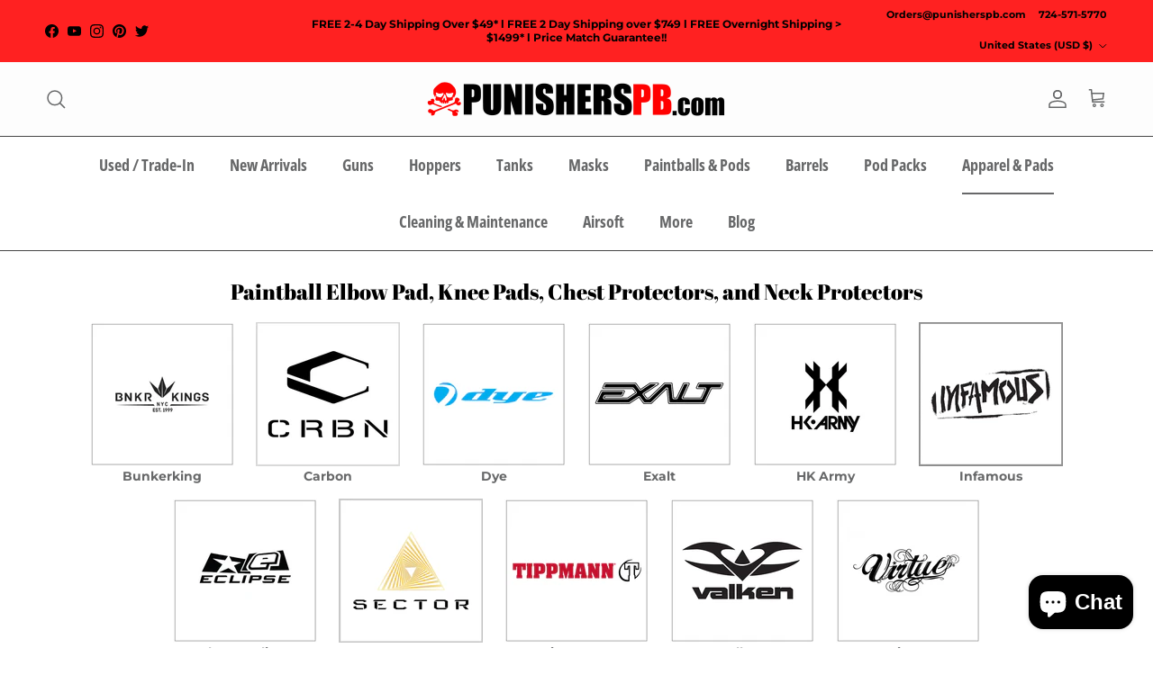

--- FILE ---
content_type: text/html; charset=utf-8
request_url: https://punisherspb.com/collections/protective-padding
body_size: 46888
content:
<!doctype html>
<html class="no-js" lang="en" dir="ltr">
<head><meta charset="utf-8">
<meta name="viewport" content="width=device-width,initial-scale=1">
<title>Dye Chest Protectors: Protective Padding for Paintball Gear</title><link rel="canonical" href="https://punisherspb.com/collections/protective-padding"><link rel="icon" href="//punisherspb.com/cdn/shop/files/PP_High_Resolution_e6a635ca-f1ce-4957-b0c9-e323f24d55ec.png?crop=center&height=48&v=1716428969&width=48" type="image/png">
  <link rel="apple-touch-icon" href="//punisherspb.com/cdn/shop/files/PP_High_Resolution_e6a635ca-f1ce-4957-b0c9-e323f24d55ec.png?crop=center&height=180&v=1716428969&width=180"><meta name="description" content="Shield yourself with Dye chest protectors—essential padding for paintball enthusiasts. Stay safe and agile on the field with reliable gear. Shop online now!"><meta property="og:site_name" content="Punishers Paintball">
<meta property="og:url" content="https://punisherspb.com/collections/protective-padding">
<meta property="og:title" content="Dye Chest Protectors: Protective Padding for Paintball Gear">
<meta property="og:type" content="product.group">
<meta property="og:description" content="Shield yourself with Dye chest protectors—essential padding for paintball enthusiasts. Stay safe and agile on the field with reliable gear. Shop online now!"><meta property="og:image" content="http://punisherspb.com/cdn/shop/files/punisherspb.jpg?crop=center&height=1200&v=1710403855&width=1200">
  <meta property="og:image:secure_url" content="https://punisherspb.com/cdn/shop/files/punisherspb.jpg?crop=center&height=1200&v=1710403855&width=1200">
  <meta property="og:image:width" content="1200">
  <meta property="og:image:height" content="700"><meta name="twitter:site" content="@PunishersPBcom"><meta name="twitter:card" content="summary_large_image">
<meta name="twitter:title" content="Dye Chest Protectors: Protective Padding for Paintball Gear">
<meta name="twitter:description" content="Shield yourself with Dye chest protectors—essential padding for paintball enthusiasts. Stay safe and agile on the field with reliable gear. Shop online now!">
<style>@font-face {
  font-family: Montserrat;
  font-weight: 700;
  font-style: normal;
  font-display: fallback;
  src: url("//punisherspb.com/cdn/fonts/montserrat/montserrat_n7.3c434e22befd5c18a6b4afadb1e3d77c128c7939.woff2") format("woff2"),
       url("//punisherspb.com/cdn/fonts/montserrat/montserrat_n7.5d9fa6e2cae713c8fb539a9876489d86207fe957.woff") format("woff");
}
@font-face {
  font-family: Montserrat;
  font-weight: 900;
  font-style: normal;
  font-display: fallback;
  src: url("//punisherspb.com/cdn/fonts/montserrat/montserrat_n9.680ded1be351aa3bf3b3650ac5f6df485af8a07c.woff2") format("woff2"),
       url("//punisherspb.com/cdn/fonts/montserrat/montserrat_n9.0cc5aaeff26ef35c23b69a061997d78c9697a382.woff") format("woff");
}
@font-face {
  font-family: Montserrat;
  font-weight: 500;
  font-style: normal;
  font-display: fallback;
  src: url("//punisherspb.com/cdn/fonts/montserrat/montserrat_n5.07ef3781d9c78c8b93c98419da7ad4fbeebb6635.woff2") format("woff2"),
       url("//punisherspb.com/cdn/fonts/montserrat/montserrat_n5.adf9b4bd8b0e4f55a0b203cdd84512667e0d5e4d.woff") format("woff");
}
@font-face {
  font-family: Montserrat;
  font-weight: 700;
  font-style: italic;
  font-display: fallback;
  src: url("//punisherspb.com/cdn/fonts/montserrat/montserrat_i7.a0d4a463df4f146567d871890ffb3c80408e7732.woff2") format("woff2"),
       url("//punisherspb.com/cdn/fonts/montserrat/montserrat_i7.f6ec9f2a0681acc6f8152c40921d2a4d2e1a2c78.woff") format("woff");
}
@font-face {
  font-family: Montserrat;
  font-weight: 900;
  font-style: italic;
  font-display: fallback;
  src: url("//punisherspb.com/cdn/fonts/montserrat/montserrat_i9.cd566e55c5982a3a39b3949665a79c881e095b14.woff2") format("woff2"),
       url("//punisherspb.com/cdn/fonts/montserrat/montserrat_i9.b18527943b7f5bc1488b82e39deb595a73d3e645.woff") format("woff");
}
@font-face {
  font-family: "Abril Fatface";
  font-weight: 400;
  font-style: normal;
  font-display: fallback;
  src: url("//punisherspb.com/cdn/fonts/abril_fatface/abrilfatface_n4.002841dd08a4d39b2c2d7fe9d598d4782afb7225.woff2") format("woff2"),
       url("//punisherspb.com/cdn/fonts/abril_fatface/abrilfatface_n4.0d8f922831420cd750572c7a70f4c623018424d8.woff") format("woff");
}
@font-face {
  font-family: Arimo;
  font-weight: 700;
  font-style: normal;
  font-display: fallback;
  src: url("//punisherspb.com/cdn/fonts/arimo/arimo_n7.1d2d0638e6a1228d86beb0e10006e3280ccb2d04.woff2") format("woff2"),
       url("//punisherspb.com/cdn/fonts/arimo/arimo_n7.f4b9139e8eac4a17b38b8707044c20f54c3be479.woff") format("woff");
}
@font-face {
  font-family: "Open Sans Condensed";
  font-weight: 700;
  font-style: normal;
  font-display: fallback;
  src: url("//punisherspb.com/cdn/fonts/open_sans_condensed/opensanscondensed_n7.540ad984d87539ff9a03e07d9527f1ec85e214bc.woff2") format("woff2"),
       url("//punisherspb.com/cdn/fonts/open_sans_condensed/opensanscondensed_n7.0ccd6ca2773ce782c7c735ca14a677a02c206a2e.woff") format("woff");
}
@font-face {
  font-family: "Open Sans Condensed";
  font-weight: 600;
  font-style: normal;
  font-display: fallback;
  src: url("//punisherspb.com/cdn/fonts/open_sans_condensed/opensanscondensed_n6.e25ccef8c0d23978aca642a1b6db5c9b834ebdf3.woff2") format("woff2"),
       url("//punisherspb.com/cdn/fonts/open_sans_condensed/opensanscondensed_n6.060cbd5d0f1a176ebf9a3cf836d850a5463a2412.woff") format("woff");
}
:root {
  --page-container-width:          1480px;
  --reading-container-width:       720px;
  --divider-opacity:               0.14;
  --gutter-large:                  30px;
  --gutter-desktop:                20px;
  --gutter-mobile:                 16px;
  --section-padding:               50px;
  --larger-section-padding:        80px;
  --larger-section-padding-mobile: 60px;
  --largest-section-padding:       110px;
  --aos-animate-duration:          0.6s;

  --base-font-family:              Montserrat, sans-serif;
  --base-font-weight:              700;
  --base-font-style:               normal;
  --heading-font-family:           "Abril Fatface", serif;
  --heading-font-weight:           400;
  --heading-font-style:            normal;
  --logo-font-family:              Arimo, sans-serif;
  --logo-font-weight:              700;
  --logo-font-style:               normal;
  --nav-font-family:               "Open Sans Condensed", sans-serif;
  --nav-font-weight:               700;
  --nav-font-style:                normal;

  --base-text-size:14px;
  --base-line-height:              1.6;
  --input-text-size:16px;
  --smaller-text-size-1:11px;
  --smaller-text-size-2:14px;
  --smaller-text-size-3:11px;
  --smaller-text-size-4:10px;
  --larger-text-size:30px;
  --super-large-text-size:53px;
  --super-large-mobile-text-size:24px;
  --larger-mobile-text-size:24px;
  --logo-text-size:24px;--btn-letter-spacing: 0.08em;
    --btn-text-transform: uppercase;
    --button-text-size: 12px;
    --quickbuy-button-text-size: 12;
    --small-feature-link-font-size: 0.75em;
    --input-btn-padding-top:             1.2em;
    --input-btn-padding-bottom:          1.2em;--heading-text-transform:none;
  --nav-text-size:                      18px;
  --mobile-menu-font-weight:            600;

  --body-bg-color:                      255 255 255;
  --bg-color:                           255 255 255;
  --body-text-color:                    103 104 105;
  --text-color:                         103 104 105;

  --header-text-col:                    #676869;--header-text-hover-col:             var(--header-text-col);--header-bg-col:                     #fdfdfd;
  --heading-color:                     0 0 0;
  --body-heading-color:                0 0 0;
  --heading-divider-col:               #454545;

  --logo-col:                          #171717;
  --main-nav-bg:                       #ffffff;
  --main-nav-link-col:                 #676869;
  --main-nav-link-hover-col:           #b6b6b6;
  --main-nav-link-featured-col:        #9b0001;

  --link-color:                        23 23 23;
  --body-link-color:                   23 23 23;

  --btn-bg-color:                        0 0 0;
  --btn-bg-hover-color:                  32 34 35;
  --btn-border-color:                    0 0 0;
  --btn-border-hover-color:              32 34 35;
  --btn-text-color:                      255 255 255;
  --btn-text-hover-color:                255 255 255;--btn-alt-bg-color:                    255 255 255;
  --btn-alt-text-color:                  35 35 35;
  --btn-alt-border-color:                35 35 35;
  --btn-alt-border-hover-color:          35 35 35;--btn-ter-bg-color:                    235 235 235;
  --btn-ter-text-color:                  52 53 54;
  --btn-ter-bg-hover-color:              0 0 0;
  --btn-ter-text-hover-color:            255 255 255;--btn-border-radius: 3px;--color-scheme-default:                             #ffffff;
  --color-scheme-default-color:                       255 255 255;
  --color-scheme-default-text-color:                  103 104 105;
  --color-scheme-default-head-color:                  0 0 0;
  --color-scheme-default-link-color:                  23 23 23;
  --color-scheme-default-btn-text-color:              255 255 255;
  --color-scheme-default-btn-text-hover-color:        255 255 255;
  --color-scheme-default-btn-bg-color:                0 0 0;
  --color-scheme-default-btn-bg-hover-color:          32 34 35;
  --color-scheme-default-btn-border-color:            0 0 0;
  --color-scheme-default-btn-border-hover-color:      32 34 35;
  --color-scheme-default-btn-alt-text-color:          35 35 35;
  --color-scheme-default-btn-alt-bg-color:            255 255 255;
  --color-scheme-default-btn-alt-border-color:        35 35 35;
  --color-scheme-default-btn-alt-border-hover-color:  35 35 35;

  --color-scheme-1:                             #f7f7f8;
  --color-scheme-1-color:                       247 247 248;
  --color-scheme-1-text-color:                  103 104 105;
  --color-scheme-1-head-color:                  23 23 23;
  --color-scheme-1-link-color:                  23 23 23;
  --color-scheme-1-btn-text-color:              255 255 255;
  --color-scheme-1-btn-text-hover-color:        255 255 255;
  --color-scheme-1-btn-bg-color:                35 35 35;
  --color-scheme-1-btn-bg-hover-color:          0 0 0;
  --color-scheme-1-btn-border-color:            35 35 35;
  --color-scheme-1-btn-border-hover-color:      0 0 0;
  --color-scheme-1-btn-alt-text-color:          35 35 35;
  --color-scheme-1-btn-alt-bg-color:            255 255 255;
  --color-scheme-1-btn-alt-border-color:        35 35 35;
  --color-scheme-1-btn-alt-border-hover-color:  35 35 35;

  --color-scheme-2:                             #ffffff;
  --color-scheme-2-color:                       255 255 255;
  --color-scheme-2-text-color:                  103 104 105;
  --color-scheme-2-head-color:                  103 104 105;
  --color-scheme-2-link-color:                  103 104 105;
  --color-scheme-2-btn-text-color:              23 23 23;
  --color-scheme-2-btn-text-hover-color:        23 23 23;
  --color-scheme-2-btn-bg-color:                255 255 255;
  --color-scheme-2-btn-bg-hover-color:          226 226 226;
  --color-scheme-2-btn-border-color:            255 255 255;
  --color-scheme-2-btn-border-hover-color:      226 226 226;
  --color-scheme-2-btn-alt-text-color:          23 23 23;
  --color-scheme-2-btn-alt-bg-color:            255 255 255;
  --color-scheme-2-btn-alt-border-color:        23 23 23;
  --color-scheme-2-btn-alt-border-hover-color:  23 23 23;

  /* Shop Pay payment terms */
  --payment-terms-background-color:    #ffffff;--quickbuy-bg: 247 247 248;--body-input-background-color:       rgb(var(--body-bg-color));
  --input-background-color:            rgb(var(--body-bg-color));
  --body-input-text-color:             var(--body-text-color);
  --input-text-color:                  var(--body-text-color);
  --body-input-border-color:           rgb(217, 217, 218);
  --input-border-color:                rgb(217, 217, 218);
  --input-border-color-hover:          rgb(171, 172, 173);
  --input-border-color-active:         rgb(103, 104, 105);

  --swatch-cross-svg:                  url("data:image/svg+xml,%3Csvg xmlns='http://www.w3.org/2000/svg' width='240' height='240' viewBox='0 0 24 24' fill='none' stroke='rgb(217, 217, 218)' stroke-width='0.09' preserveAspectRatio='none' %3E%3Cline x1='24' y1='0' x2='0' y2='24'%3E%3C/line%3E%3C/svg%3E");
  --swatch-cross-hover:                url("data:image/svg+xml,%3Csvg xmlns='http://www.w3.org/2000/svg' width='240' height='240' viewBox='0 0 24 24' fill='none' stroke='rgb(171, 172, 173)' stroke-width='0.09' preserveAspectRatio='none' %3E%3Cline x1='24' y1='0' x2='0' y2='24'%3E%3C/line%3E%3C/svg%3E");
  --swatch-cross-active:               url("data:image/svg+xml,%3Csvg xmlns='http://www.w3.org/2000/svg' width='240' height='240' viewBox='0 0 24 24' fill='none' stroke='rgb(103, 104, 105)' stroke-width='0.09' preserveAspectRatio='none' %3E%3Cline x1='24' y1='0' x2='0' y2='24'%3E%3C/line%3E%3C/svg%3E");

  --footer-divider-col:                #e4e4e4;
  --footer-text-col:                   103 104 105;
  --footer-heading-col:                23 23 23;
  --footer-bg:                         #f7f7f8;--product-label-overlay-justify: flex-start;--product-label-overlay-align: flex-start;--product-label-overlay-reduction-text:   #ffffff;
  --product-label-overlay-reduction-bg:     #b33323;
  --product-label-overlay-stock-text:       #ffffff;
  --product-label-overlay-stock-bg:         #4c4c4b;
  --product-label-overlay-new-text:         #808284;
  --product-label-overlay-new-bg:           #ffffff;
  --product-label-overlay-meta-text:        #171717;
  --product-label-overlay-meta-bg:          #66ff65;
  --product-label-sale-text:                #df5641;
  --product-label-sold-text:                #171717;
  --product-label-preorder-text:            #60a57e;

  --product-block-crop-align:               center;

  
  --product-block-price-align:              flex-start;
  --product-block-price-item-margin-start:  initial;
  --product-block-price-item-margin-end:    .5rem;
  

  --collection-block-image-position:   center center;

  --swatch-picker-image-size:          70px;
  --swatch-crop-align:                 center center;

  --image-overlay-text-color:          255 255 255;--image-overlay-bg:                  rgba(23, 23, 23, 0.12);
  --image-overlay-shadow-start:        rgb(0 0 0 / 0.16);
  --image-overlay-box-opacity:         1.0;.image-overlay--bg-box .text-overlay .text-overlay__text {
      --image-overlay-box-bg: 255 255 255;
      --heading-color: var(--body-heading-color);
      --text-color: var(--body-text-color);
      --link-color: var(--body-link-color);
    }--product-inventory-ok-box-color:            #f2faf0;
  --product-inventory-ok-text-color:           #108043;
  --product-inventory-ok-icon-box-fill-color:  #fff;
  --product-inventory-low-box-color:           #fcf1cd;
  --product-inventory-low-text-color:          #dd9a1a;
  --product-inventory-low-icon-box-fill-color: #fff;
  --product-inventory-low-text-color-channels: 16, 128, 67;
  --product-inventory-ok-text-color-channels:  221, 154, 26;

  --rating-star-color: 246 165 41;
}::selection {
    background: rgb(var(--body-heading-color));
    color: rgb(var(--body-bg-color));
  }
  ::-moz-selection {
    background: rgb(var(--body-heading-color));
    color: rgb(var(--body-bg-color));
  }.use-color-scheme--default {
  --product-label-sale-text:           #df5641;
  --product-label-sold-text:           #171717;
  --product-label-preorder-text:       #60a57e;
  --input-background-color:            rgb(var(--body-bg-color));
  --input-text-color:                  var(--body-input-text-color);
  --input-border-color:                rgb(217, 217, 218);
  --input-border-color-hover:          rgb(171, 172, 173);
  --input-border-color-active:         rgb(103, 104, 105);
}</style>

  <link href="//punisherspb.com/cdn/shop/t/16/assets/main.css?v=98332359397807725241714012775" rel="stylesheet" type="text/css" media="all" />
<link rel="preload" as="font" href="//punisherspb.com/cdn/fonts/montserrat/montserrat_n7.3c434e22befd5c18a6b4afadb1e3d77c128c7939.woff2" type="font/woff2" crossorigin><link rel="preload" as="font" href="//punisherspb.com/cdn/fonts/abril_fatface/abrilfatface_n4.002841dd08a4d39b2c2d7fe9d598d4782afb7225.woff2" type="font/woff2" crossorigin><script>
    document.documentElement.className = document.documentElement.className.replace('no-js', 'js');

    window.theme = {
      info: {
        name: 'Symmetry',
        version: '7.1.2'
      },
      device: {
        hasTouch: window.matchMedia('(any-pointer: coarse)').matches,
        hasHover: window.matchMedia('(hover: hover)').matches
      },
      mediaQueries: {
        md: '(min-width: 768px)',
        productMediaCarouselBreak: '(min-width: 1041px)'
      },
      routes: {
        base: 'https://punisherspb.com',
        cart: '/cart',
        cartAdd: '/cart/add.js',
        cartUpdate: '/cart/update.js',
        predictiveSearch: '/search/suggest'
      },
      strings: {
        cartTermsConfirmation: "You must agree to the terms and conditions before continuing.",
        cartItemsQuantityError: "You can only add [QUANTITY] of this item to your cart.",
        generalSearchViewAll: "View all search results",
        noStock: "Sold out",
        noVariant: "Unavailable",
        productsProductChooseA: "Choose a",
        generalSearchPages: "Pages",
        generalSearchNoResultsWithoutTerms: "Sorry, we couldnʼt find any results",
        shippingCalculator: {
          singleRate: "There is one shipping rate for this destination:",
          multipleRates: "There are multiple shipping rates for this destination:",
          noRates: "We do not ship to this destination."
        }
      },
      settings: {
        moneyWithCurrencyFormat: "${{amount}} USD",
        cartType: "drawer",
        afterAddToCart: "notification",
        quickbuyStyle: "button",
        externalLinksNewTab: true,
        internalLinksSmoothScroll: true
      }
    }

    theme.inlineNavigationCheck = function() {
      var pageHeader = document.querySelector('.pageheader'),
          inlineNavContainer = pageHeader.querySelector('.logo-area__left__inner'),
          inlineNav = inlineNavContainer.querySelector('.navigation--left');
      if (inlineNav && getComputedStyle(inlineNav).display != 'none') {
        var inlineMenuCentered = document.querySelector('.pageheader--layout-inline-menu-center'),
            logoContainer = document.querySelector('.logo-area__middle__inner');
        if(inlineMenuCentered) {
          var rightWidth = document.querySelector('.logo-area__right__inner').clientWidth,
              middleWidth = logoContainer.clientWidth,
              logoArea = document.querySelector('.logo-area'),
              computedLogoAreaStyle = getComputedStyle(logoArea),
              logoAreaInnerWidth = logoArea.clientWidth - Math.ceil(parseFloat(computedLogoAreaStyle.paddingLeft)) - Math.ceil(parseFloat(computedLogoAreaStyle.paddingRight)),
              availableNavWidth = logoAreaInnerWidth - Math.max(rightWidth, middleWidth) * 2 - 40;
          inlineNavContainer.style.maxWidth = availableNavWidth + 'px';
        }

        var firstInlineNavLink = inlineNav.querySelector('.navigation__item:first-child'),
            lastInlineNavLink = inlineNav.querySelector('.navigation__item:last-child');
        if (lastInlineNavLink) {
          var inlineNavWidth = null;
          if(document.querySelector('html[dir=rtl]')) {
            inlineNavWidth = firstInlineNavLink.offsetLeft - lastInlineNavLink.offsetLeft + firstInlineNavLink.offsetWidth;
          } else {
            inlineNavWidth = lastInlineNavLink.offsetLeft - firstInlineNavLink.offsetLeft + lastInlineNavLink.offsetWidth;
          }
          if (inlineNavContainer.offsetWidth >= inlineNavWidth) {
            pageHeader.classList.add('pageheader--layout-inline-permitted');
            var tallLogo = logoContainer.clientHeight > lastInlineNavLink.clientHeight + 20;
            if (tallLogo) {
              inlineNav.classList.add('navigation--tight-underline');
            } else {
              inlineNav.classList.remove('navigation--tight-underline');
            }
          } else {
            pageHeader.classList.remove('pageheader--layout-inline-permitted');
          }
        }
      }
    };

    theme.setInitialHeaderHeightProperty = () => {
      const section = document.querySelector('.section-header');
      if (section) {
        document.documentElement.style.setProperty('--theme-header-height', Math.ceil(section.clientHeight) + 'px');
      }
    };
  </script>

  <script src="//punisherspb.com/cdn/shop/t/16/assets/main.js?v=66933730433444639621714012775" defer></script>
    <script src="//punisherspb.com/cdn/shop/t/16/assets/animate-on-scroll.js?v=15249566486942820451714012775" defer></script>
    <link href="//punisherspb.com/cdn/shop/t/16/assets/animate-on-scroll.css?v=35216439550296132921714012775" rel="stylesheet" type="text/css" media="all" />
  

   <link href="//punisherspb.com/cdn/shop/t/16/assets/custom-style.css?v=103988926443376323701716178330" rel="stylesheet" type="text/css" media="all" />

  <script>window.performance && window.performance.mark && window.performance.mark('shopify.content_for_header.start');</script><meta id="shopify-digital-wallet" name="shopify-digital-wallet" content="/15888891/digital_wallets/dialog">
<meta name="shopify-checkout-api-token" content="8eb21eafef41ad49e1ff63e232964d6b">
<meta id="in-context-paypal-metadata" data-shop-id="15888891" data-venmo-supported="true" data-environment="production" data-locale="en_US" data-paypal-v4="true" data-currency="USD">
<link rel="alternate" type="application/atom+xml" title="Feed" href="/collections/protective-padding.atom" />
<link rel="next" href="/collections/protective-padding?page=2">
<link rel="alternate" type="application/json+oembed" href="https://punisherspb.com/collections/protective-padding.oembed">
<script async="async" src="/checkouts/internal/preloads.js?locale=en-US"></script>
<link rel="preconnect" href="https://shop.app" crossorigin="anonymous">
<script async="async" src="https://shop.app/checkouts/internal/preloads.js?locale=en-US&shop_id=15888891" crossorigin="anonymous"></script>
<script id="apple-pay-shop-capabilities" type="application/json">{"shopId":15888891,"countryCode":"US","currencyCode":"USD","merchantCapabilities":["supports3DS"],"merchantId":"gid:\/\/shopify\/Shop\/15888891","merchantName":"Punishers Paintball","requiredBillingContactFields":["postalAddress","email","phone"],"requiredShippingContactFields":["postalAddress","email","phone"],"shippingType":"shipping","supportedNetworks":["visa","masterCard","amex","discover","elo","jcb"],"total":{"type":"pending","label":"Punishers Paintball","amount":"1.00"},"shopifyPaymentsEnabled":true,"supportsSubscriptions":true}</script>
<script id="shopify-features" type="application/json">{"accessToken":"8eb21eafef41ad49e1ff63e232964d6b","betas":["rich-media-storefront-analytics"],"domain":"punisherspb.com","predictiveSearch":true,"shopId":15888891,"locale":"en"}</script>
<script>var Shopify = Shopify || {};
Shopify.shop = "punisherspb.myshopify.com";
Shopify.locale = "en";
Shopify.currency = {"active":"USD","rate":"1.0"};
Shopify.country = "US";
Shopify.theme = {"name":"Symmetry","id":125755457654,"schema_name":"Symmetry","schema_version":"7.1.2","theme_store_id":568,"role":"main"};
Shopify.theme.handle = "null";
Shopify.theme.style = {"id":null,"handle":null};
Shopify.cdnHost = "punisherspb.com/cdn";
Shopify.routes = Shopify.routes || {};
Shopify.routes.root = "/";</script>
<script type="module">!function(o){(o.Shopify=o.Shopify||{}).modules=!0}(window);</script>
<script>!function(o){function n(){var o=[];function n(){o.push(Array.prototype.slice.apply(arguments))}return n.q=o,n}var t=o.Shopify=o.Shopify||{};t.loadFeatures=n(),t.autoloadFeatures=n()}(window);</script>
<script>
  window.ShopifyPay = window.ShopifyPay || {};
  window.ShopifyPay.apiHost = "shop.app\/pay";
  window.ShopifyPay.redirectState = null;
</script>
<script id="shop-js-analytics" type="application/json">{"pageType":"collection"}</script>
<script defer="defer" async type="module" src="//punisherspb.com/cdn/shopifycloud/shop-js/modules/v2/client.init-shop-cart-sync_C5BV16lS.en.esm.js"></script>
<script defer="defer" async type="module" src="//punisherspb.com/cdn/shopifycloud/shop-js/modules/v2/chunk.common_CygWptCX.esm.js"></script>
<script type="module">
  await import("//punisherspb.com/cdn/shopifycloud/shop-js/modules/v2/client.init-shop-cart-sync_C5BV16lS.en.esm.js");
await import("//punisherspb.com/cdn/shopifycloud/shop-js/modules/v2/chunk.common_CygWptCX.esm.js");

  window.Shopify.SignInWithShop?.initShopCartSync?.({"fedCMEnabled":true,"windoidEnabled":true});

</script>
<script>
  window.Shopify = window.Shopify || {};
  if (!window.Shopify.featureAssets) window.Shopify.featureAssets = {};
  window.Shopify.featureAssets['shop-js'] = {"shop-cart-sync":["modules/v2/client.shop-cart-sync_ZFArdW7E.en.esm.js","modules/v2/chunk.common_CygWptCX.esm.js"],"init-fed-cm":["modules/v2/client.init-fed-cm_CmiC4vf6.en.esm.js","modules/v2/chunk.common_CygWptCX.esm.js"],"shop-button":["modules/v2/client.shop-button_tlx5R9nI.en.esm.js","modules/v2/chunk.common_CygWptCX.esm.js"],"shop-cash-offers":["modules/v2/client.shop-cash-offers_DOA2yAJr.en.esm.js","modules/v2/chunk.common_CygWptCX.esm.js","modules/v2/chunk.modal_D71HUcav.esm.js"],"init-windoid":["modules/v2/client.init-windoid_sURxWdc1.en.esm.js","modules/v2/chunk.common_CygWptCX.esm.js"],"shop-toast-manager":["modules/v2/client.shop-toast-manager_ClPi3nE9.en.esm.js","modules/v2/chunk.common_CygWptCX.esm.js"],"init-shop-email-lookup-coordinator":["modules/v2/client.init-shop-email-lookup-coordinator_B8hsDcYM.en.esm.js","modules/v2/chunk.common_CygWptCX.esm.js"],"init-shop-cart-sync":["modules/v2/client.init-shop-cart-sync_C5BV16lS.en.esm.js","modules/v2/chunk.common_CygWptCX.esm.js"],"avatar":["modules/v2/client.avatar_BTnouDA3.en.esm.js"],"pay-button":["modules/v2/client.pay-button_FdsNuTd3.en.esm.js","modules/v2/chunk.common_CygWptCX.esm.js"],"init-customer-accounts":["modules/v2/client.init-customer-accounts_DxDtT_ad.en.esm.js","modules/v2/client.shop-login-button_C5VAVYt1.en.esm.js","modules/v2/chunk.common_CygWptCX.esm.js","modules/v2/chunk.modal_D71HUcav.esm.js"],"init-shop-for-new-customer-accounts":["modules/v2/client.init-shop-for-new-customer-accounts_ChsxoAhi.en.esm.js","modules/v2/client.shop-login-button_C5VAVYt1.en.esm.js","modules/v2/chunk.common_CygWptCX.esm.js","modules/v2/chunk.modal_D71HUcav.esm.js"],"shop-login-button":["modules/v2/client.shop-login-button_C5VAVYt1.en.esm.js","modules/v2/chunk.common_CygWptCX.esm.js","modules/v2/chunk.modal_D71HUcav.esm.js"],"init-customer-accounts-sign-up":["modules/v2/client.init-customer-accounts-sign-up_CPSyQ0Tj.en.esm.js","modules/v2/client.shop-login-button_C5VAVYt1.en.esm.js","modules/v2/chunk.common_CygWptCX.esm.js","modules/v2/chunk.modal_D71HUcav.esm.js"],"shop-follow-button":["modules/v2/client.shop-follow-button_Cva4Ekp9.en.esm.js","modules/v2/chunk.common_CygWptCX.esm.js","modules/v2/chunk.modal_D71HUcav.esm.js"],"checkout-modal":["modules/v2/client.checkout-modal_BPM8l0SH.en.esm.js","modules/v2/chunk.common_CygWptCX.esm.js","modules/v2/chunk.modal_D71HUcav.esm.js"],"lead-capture":["modules/v2/client.lead-capture_Bi8yE_yS.en.esm.js","modules/v2/chunk.common_CygWptCX.esm.js","modules/v2/chunk.modal_D71HUcav.esm.js"],"shop-login":["modules/v2/client.shop-login_D6lNrXab.en.esm.js","modules/v2/chunk.common_CygWptCX.esm.js","modules/v2/chunk.modal_D71HUcav.esm.js"],"payment-terms":["modules/v2/client.payment-terms_CZxnsJam.en.esm.js","modules/v2/chunk.common_CygWptCX.esm.js","modules/v2/chunk.modal_D71HUcav.esm.js"]};
</script>
<script>(function() {
  var isLoaded = false;
  function asyncLoad() {
    if (isLoaded) return;
    isLoaded = true;
    var urls = ["\/\/shopify.privy.com\/widget.js?shop=punisherspb.myshopify.com","\/\/staticw2.yotpo.com\/evNPyUSIM6dlfAGzLVEQgML000Uj0IXuNCLlNl8E\/widget.js?shop=punisherspb.myshopify.com"];
    for (var i = 0; i < urls.length; i++) {
      var s = document.createElement('script');
      s.type = 'text/javascript';
      s.async = true;
      s.src = urls[i];
      var x = document.getElementsByTagName('script')[0];
      x.parentNode.insertBefore(s, x);
    }
  };
  if(window.attachEvent) {
    window.attachEvent('onload', asyncLoad);
  } else {
    window.addEventListener('load', asyncLoad, false);
  }
})();</script>
<script id="__st">var __st={"a":15888891,"offset":-18000,"reqid":"fd4994bc-de97-4a46-9542-4749077011b7-1768749448","pageurl":"punisherspb.com\/collections\/protective-padding","u":"6e98987ee5d4","p":"collection","rtyp":"collection","rid":411699268};</script>
<script>window.ShopifyPaypalV4VisibilityTracking = true;</script>
<script id="captcha-bootstrap">!function(){'use strict';const t='contact',e='account',n='new_comment',o=[[t,t],['blogs',n],['comments',n],[t,'customer']],c=[[e,'customer_login'],[e,'guest_login'],[e,'recover_customer_password'],[e,'create_customer']],r=t=>t.map((([t,e])=>`form[action*='/${t}']:not([data-nocaptcha='true']) input[name='form_type'][value='${e}']`)).join(','),a=t=>()=>t?[...document.querySelectorAll(t)].map((t=>t.form)):[];function s(){const t=[...o],e=r(t);return a(e)}const i='password',u='form_key',d=['recaptcha-v3-token','g-recaptcha-response','h-captcha-response',i],f=()=>{try{return window.sessionStorage}catch{return}},m='__shopify_v',_=t=>t.elements[u];function p(t,e,n=!1){try{const o=window.sessionStorage,c=JSON.parse(o.getItem(e)),{data:r}=function(t){const{data:e,action:n}=t;return t[m]||n?{data:e,action:n}:{data:t,action:n}}(c);for(const[e,n]of Object.entries(r))t.elements[e]&&(t.elements[e].value=n);n&&o.removeItem(e)}catch(o){console.error('form repopulation failed',{error:o})}}const l='form_type',E='cptcha';function T(t){t.dataset[E]=!0}const w=window,h=w.document,L='Shopify',v='ce_forms',y='captcha';let A=!1;((t,e)=>{const n=(g='f06e6c50-85a8-45c8-87d0-21a2b65856fe',I='https://cdn.shopify.com/shopifycloud/storefront-forms-hcaptcha/ce_storefront_forms_captcha_hcaptcha.v1.5.2.iife.js',D={infoText:'Protected by hCaptcha',privacyText:'Privacy',termsText:'Terms'},(t,e,n)=>{const o=w[L][v],c=o.bindForm;if(c)return c(t,g,e,D).then(n);var r;o.q.push([[t,g,e,D],n]),r=I,A||(h.body.append(Object.assign(h.createElement('script'),{id:'captcha-provider',async:!0,src:r})),A=!0)});var g,I,D;w[L]=w[L]||{},w[L][v]=w[L][v]||{},w[L][v].q=[],w[L][y]=w[L][y]||{},w[L][y].protect=function(t,e){n(t,void 0,e),T(t)},Object.freeze(w[L][y]),function(t,e,n,w,h,L){const[v,y,A,g]=function(t,e,n){const i=e?o:[],u=t?c:[],d=[...i,...u],f=r(d),m=r(i),_=r(d.filter((([t,e])=>n.includes(e))));return[a(f),a(m),a(_),s()]}(w,h,L),I=t=>{const e=t.target;return e instanceof HTMLFormElement?e:e&&e.form},D=t=>v().includes(t);t.addEventListener('submit',(t=>{const e=I(t);if(!e)return;const n=D(e)&&!e.dataset.hcaptchaBound&&!e.dataset.recaptchaBound,o=_(e),c=g().includes(e)&&(!o||!o.value);(n||c)&&t.preventDefault(),c&&!n&&(function(t){try{if(!f())return;!function(t){const e=f();if(!e)return;const n=_(t);if(!n)return;const o=n.value;o&&e.removeItem(o)}(t);const e=Array.from(Array(32),(()=>Math.random().toString(36)[2])).join('');!function(t,e){_(t)||t.append(Object.assign(document.createElement('input'),{type:'hidden',name:u})),t.elements[u].value=e}(t,e),function(t,e){const n=f();if(!n)return;const o=[...t.querySelectorAll(`input[type='${i}']`)].map((({name:t})=>t)),c=[...d,...o],r={};for(const[a,s]of new FormData(t).entries())c.includes(a)||(r[a]=s);n.setItem(e,JSON.stringify({[m]:1,action:t.action,data:r}))}(t,e)}catch(e){console.error('failed to persist form',e)}}(e),e.submit())}));const S=(t,e)=>{t&&!t.dataset[E]&&(n(t,e.some((e=>e===t))),T(t))};for(const o of['focusin','change'])t.addEventListener(o,(t=>{const e=I(t);D(e)&&S(e,y())}));const B=e.get('form_key'),M=e.get(l),P=B&&M;t.addEventListener('DOMContentLoaded',(()=>{const t=y();if(P)for(const e of t)e.elements[l].value===M&&p(e,B);[...new Set([...A(),...v().filter((t=>'true'===t.dataset.shopifyCaptcha))])].forEach((e=>S(e,t)))}))}(h,new URLSearchParams(w.location.search),n,t,e,['guest_login'])})(!0,!0)}();</script>
<script integrity="sha256-4kQ18oKyAcykRKYeNunJcIwy7WH5gtpwJnB7kiuLZ1E=" data-source-attribution="shopify.loadfeatures" defer="defer" src="//punisherspb.com/cdn/shopifycloud/storefront/assets/storefront/load_feature-a0a9edcb.js" crossorigin="anonymous"></script>
<script crossorigin="anonymous" defer="defer" src="//punisherspb.com/cdn/shopifycloud/storefront/assets/shopify_pay/storefront-65b4c6d7.js?v=20250812"></script>
<script data-source-attribution="shopify.dynamic_checkout.dynamic.init">var Shopify=Shopify||{};Shopify.PaymentButton=Shopify.PaymentButton||{isStorefrontPortableWallets:!0,init:function(){window.Shopify.PaymentButton.init=function(){};var t=document.createElement("script");t.src="https://punisherspb.com/cdn/shopifycloud/portable-wallets/latest/portable-wallets.en.js",t.type="module",document.head.appendChild(t)}};
</script>
<script data-source-attribution="shopify.dynamic_checkout.buyer_consent">
  function portableWalletsHideBuyerConsent(e){var t=document.getElementById("shopify-buyer-consent"),n=document.getElementById("shopify-subscription-policy-button");t&&n&&(t.classList.add("hidden"),t.setAttribute("aria-hidden","true"),n.removeEventListener("click",e))}function portableWalletsShowBuyerConsent(e){var t=document.getElementById("shopify-buyer-consent"),n=document.getElementById("shopify-subscription-policy-button");t&&n&&(t.classList.remove("hidden"),t.removeAttribute("aria-hidden"),n.addEventListener("click",e))}window.Shopify?.PaymentButton&&(window.Shopify.PaymentButton.hideBuyerConsent=portableWalletsHideBuyerConsent,window.Shopify.PaymentButton.showBuyerConsent=portableWalletsShowBuyerConsent);
</script>
<script data-source-attribution="shopify.dynamic_checkout.cart.bootstrap">document.addEventListener("DOMContentLoaded",(function(){function t(){return document.querySelector("shopify-accelerated-checkout-cart, shopify-accelerated-checkout")}if(t())Shopify.PaymentButton.init();else{new MutationObserver((function(e,n){t()&&(Shopify.PaymentButton.init(),n.disconnect())})).observe(document.body,{childList:!0,subtree:!0})}}));
</script>
<link id="shopify-accelerated-checkout-styles" rel="stylesheet" media="screen" href="https://punisherspb.com/cdn/shopifycloud/portable-wallets/latest/accelerated-checkout-backwards-compat.css" crossorigin="anonymous">
<style id="shopify-accelerated-checkout-cart">
        #shopify-buyer-consent {
  margin-top: 1em;
  display: inline-block;
  width: 100%;
}

#shopify-buyer-consent.hidden {
  display: none;
}

#shopify-subscription-policy-button {
  background: none;
  border: none;
  padding: 0;
  text-decoration: underline;
  font-size: inherit;
  cursor: pointer;
}

#shopify-subscription-policy-button::before {
  box-shadow: none;
}

      </style>

<script>window.performance && window.performance.mark && window.performance.mark('shopify.content_for_header.end');</script>
<!-- CC Custom Head Start --><!-- CC Custom Head End --><!-- BEGIN app block: shopify://apps/yotpo-product-reviews/blocks/settings/eb7dfd7d-db44-4334-bc49-c893b51b36cf -->


<script type="text/javascript">
  (function e(){var e=document.createElement("script");
  e.type="text/javascript",e.async=true,
  e.src="//staticw2.yotpo.com//widget.js?lang=en";
  var t=document.getElementsByTagName("script")[0];
  t.parentNode.insertBefore(e,t)})();
</script>



  
<!-- END app block --><script src="https://cdn.shopify.com/extensions/019bc7e9-d98c-71e0-bb25-69de9349bf29/smile-io-266/assets/smile-loader.js" type="text/javascript" defer="defer"></script>
<script src="https://cdn.shopify.com/extensions/7bc9bb47-adfa-4267-963e-cadee5096caf/inbox-1252/assets/inbox-chat-loader.js" type="text/javascript" defer="defer"></script>
<script src="https://cdn.shopify.com/extensions/c1eb4680-ad4e-49c3-898d-493ebb06e626/affirm-pay-over-time-messaging-9/assets/affirm-cart-drawer-embed-handler.js" type="text/javascript" defer="defer"></script>
<link href="https://monorail-edge.shopifysvc.com" rel="dns-prefetch">
<script>(function(){if ("sendBeacon" in navigator && "performance" in window) {try {var session_token_from_headers = performance.getEntriesByType('navigation')[0].serverTiming.find(x => x.name == '_s').description;} catch {var session_token_from_headers = undefined;}var session_cookie_matches = document.cookie.match(/_shopify_s=([^;]*)/);var session_token_from_cookie = session_cookie_matches && session_cookie_matches.length === 2 ? session_cookie_matches[1] : "";var session_token = session_token_from_headers || session_token_from_cookie || "";function handle_abandonment_event(e) {var entries = performance.getEntries().filter(function(entry) {return /monorail-edge.shopifysvc.com/.test(entry.name);});if (!window.abandonment_tracked && entries.length === 0) {window.abandonment_tracked = true;var currentMs = Date.now();var navigation_start = performance.timing.navigationStart;var payload = {shop_id: 15888891,url: window.location.href,navigation_start,duration: currentMs - navigation_start,session_token,page_type: "collection"};window.navigator.sendBeacon("https://monorail-edge.shopifysvc.com/v1/produce", JSON.stringify({schema_id: "online_store_buyer_site_abandonment/1.1",payload: payload,metadata: {event_created_at_ms: currentMs,event_sent_at_ms: currentMs}}));}}window.addEventListener('pagehide', handle_abandonment_event);}}());</script>
<script id="web-pixels-manager-setup">(function e(e,d,r,n,o){if(void 0===o&&(o={}),!Boolean(null===(a=null===(i=window.Shopify)||void 0===i?void 0:i.analytics)||void 0===a?void 0:a.replayQueue)){var i,a;window.Shopify=window.Shopify||{};var t=window.Shopify;t.analytics=t.analytics||{};var s=t.analytics;s.replayQueue=[],s.publish=function(e,d,r){return s.replayQueue.push([e,d,r]),!0};try{self.performance.mark("wpm:start")}catch(e){}var l=function(){var e={modern:/Edge?\/(1{2}[4-9]|1[2-9]\d|[2-9]\d{2}|\d{4,})\.\d+(\.\d+|)|Firefox\/(1{2}[4-9]|1[2-9]\d|[2-9]\d{2}|\d{4,})\.\d+(\.\d+|)|Chrom(ium|e)\/(9{2}|\d{3,})\.\d+(\.\d+|)|(Maci|X1{2}).+ Version\/(15\.\d+|(1[6-9]|[2-9]\d|\d{3,})\.\d+)([,.]\d+|)( \(\w+\)|)( Mobile\/\w+|) Safari\/|Chrome.+OPR\/(9{2}|\d{3,})\.\d+\.\d+|(CPU[ +]OS|iPhone[ +]OS|CPU[ +]iPhone|CPU IPhone OS|CPU iPad OS)[ +]+(15[._]\d+|(1[6-9]|[2-9]\d|\d{3,})[._]\d+)([._]\d+|)|Android:?[ /-](13[3-9]|1[4-9]\d|[2-9]\d{2}|\d{4,})(\.\d+|)(\.\d+|)|Android.+Firefox\/(13[5-9]|1[4-9]\d|[2-9]\d{2}|\d{4,})\.\d+(\.\d+|)|Android.+Chrom(ium|e)\/(13[3-9]|1[4-9]\d|[2-9]\d{2}|\d{4,})\.\d+(\.\d+|)|SamsungBrowser\/([2-9]\d|\d{3,})\.\d+/,legacy:/Edge?\/(1[6-9]|[2-9]\d|\d{3,})\.\d+(\.\d+|)|Firefox\/(5[4-9]|[6-9]\d|\d{3,})\.\d+(\.\d+|)|Chrom(ium|e)\/(5[1-9]|[6-9]\d|\d{3,})\.\d+(\.\d+|)([\d.]+$|.*Safari\/(?![\d.]+ Edge\/[\d.]+$))|(Maci|X1{2}).+ Version\/(10\.\d+|(1[1-9]|[2-9]\d|\d{3,})\.\d+)([,.]\d+|)( \(\w+\)|)( Mobile\/\w+|) Safari\/|Chrome.+OPR\/(3[89]|[4-9]\d|\d{3,})\.\d+\.\d+|(CPU[ +]OS|iPhone[ +]OS|CPU[ +]iPhone|CPU IPhone OS|CPU iPad OS)[ +]+(10[._]\d+|(1[1-9]|[2-9]\d|\d{3,})[._]\d+)([._]\d+|)|Android:?[ /-](13[3-9]|1[4-9]\d|[2-9]\d{2}|\d{4,})(\.\d+|)(\.\d+|)|Mobile Safari.+OPR\/([89]\d|\d{3,})\.\d+\.\d+|Android.+Firefox\/(13[5-9]|1[4-9]\d|[2-9]\d{2}|\d{4,})\.\d+(\.\d+|)|Android.+Chrom(ium|e)\/(13[3-9]|1[4-9]\d|[2-9]\d{2}|\d{4,})\.\d+(\.\d+|)|Android.+(UC? ?Browser|UCWEB|U3)[ /]?(15\.([5-9]|\d{2,})|(1[6-9]|[2-9]\d|\d{3,})\.\d+)\.\d+|SamsungBrowser\/(5\.\d+|([6-9]|\d{2,})\.\d+)|Android.+MQ{2}Browser\/(14(\.(9|\d{2,})|)|(1[5-9]|[2-9]\d|\d{3,})(\.\d+|))(\.\d+|)|K[Aa][Ii]OS\/(3\.\d+|([4-9]|\d{2,})\.\d+)(\.\d+|)/},d=e.modern,r=e.legacy,n=navigator.userAgent;return n.match(d)?"modern":n.match(r)?"legacy":"unknown"}(),u="modern"===l?"modern":"legacy",c=(null!=n?n:{modern:"",legacy:""})[u],f=function(e){return[e.baseUrl,"/wpm","/b",e.hashVersion,"modern"===e.buildTarget?"m":"l",".js"].join("")}({baseUrl:d,hashVersion:r,buildTarget:u}),m=function(e){var d=e.version,r=e.bundleTarget,n=e.surface,o=e.pageUrl,i=e.monorailEndpoint;return{emit:function(e){var a=e.status,t=e.errorMsg,s=(new Date).getTime(),l=JSON.stringify({metadata:{event_sent_at_ms:s},events:[{schema_id:"web_pixels_manager_load/3.1",payload:{version:d,bundle_target:r,page_url:o,status:a,surface:n,error_msg:t},metadata:{event_created_at_ms:s}}]});if(!i)return console&&console.warn&&console.warn("[Web Pixels Manager] No Monorail endpoint provided, skipping logging."),!1;try{return self.navigator.sendBeacon.bind(self.navigator)(i,l)}catch(e){}var u=new XMLHttpRequest;try{return u.open("POST",i,!0),u.setRequestHeader("Content-Type","text/plain"),u.send(l),!0}catch(e){return console&&console.warn&&console.warn("[Web Pixels Manager] Got an unhandled error while logging to Monorail."),!1}}}}({version:r,bundleTarget:l,surface:e.surface,pageUrl:self.location.href,monorailEndpoint:e.monorailEndpoint});try{o.browserTarget=l,function(e){var d=e.src,r=e.async,n=void 0===r||r,o=e.onload,i=e.onerror,a=e.sri,t=e.scriptDataAttributes,s=void 0===t?{}:t,l=document.createElement("script"),u=document.querySelector("head"),c=document.querySelector("body");if(l.async=n,l.src=d,a&&(l.integrity=a,l.crossOrigin="anonymous"),s)for(var f in s)if(Object.prototype.hasOwnProperty.call(s,f))try{l.dataset[f]=s[f]}catch(e){}if(o&&l.addEventListener("load",o),i&&l.addEventListener("error",i),u)u.appendChild(l);else{if(!c)throw new Error("Did not find a head or body element to append the script");c.appendChild(l)}}({src:f,async:!0,onload:function(){if(!function(){var e,d;return Boolean(null===(d=null===(e=window.Shopify)||void 0===e?void 0:e.analytics)||void 0===d?void 0:d.initialized)}()){var d=window.webPixelsManager.init(e)||void 0;if(d){var r=window.Shopify.analytics;r.replayQueue.forEach((function(e){var r=e[0],n=e[1],o=e[2];d.publishCustomEvent(r,n,o)})),r.replayQueue=[],r.publish=d.publishCustomEvent,r.visitor=d.visitor,r.initialized=!0}}},onerror:function(){return m.emit({status:"failed",errorMsg:"".concat(f," has failed to load")})},sri:function(e){var d=/^sha384-[A-Za-z0-9+/=]+$/;return"string"==typeof e&&d.test(e)}(c)?c:"",scriptDataAttributes:o}),m.emit({status:"loading"})}catch(e){m.emit({status:"failed",errorMsg:(null==e?void 0:e.message)||"Unknown error"})}}})({shopId: 15888891,storefrontBaseUrl: "https://punisherspb.com",extensionsBaseUrl: "https://extensions.shopifycdn.com/cdn/shopifycloud/web-pixels-manager",monorailEndpoint: "https://monorail-edge.shopifysvc.com/unstable/produce_batch",surface: "storefront-renderer",enabledBetaFlags: ["2dca8a86"],webPixelsConfigList: [{"id":"1143472246","configuration":"{\"yotpoStoreId\":\"evNPyUSIM6dlfAGzLVEQgML000Uj0IXuNCLlNl8E\"}","eventPayloadVersion":"v1","runtimeContext":"STRICT","scriptVersion":"8bb37a256888599d9a3d57f0551d3859","type":"APP","apiClientId":70132,"privacyPurposes":["ANALYTICS","MARKETING","SALE_OF_DATA"],"dataSharingAdjustments":{"protectedCustomerApprovalScopes":["read_customer_address","read_customer_email","read_customer_name","read_customer_personal_data","read_customer_phone"]}},{"id":"104988790","configuration":"{\"pixel_id\":\"704349630403148\",\"pixel_type\":\"facebook_pixel\",\"metaapp_system_user_token\":\"-\"}","eventPayloadVersion":"v1","runtimeContext":"OPEN","scriptVersion":"ca16bc87fe92b6042fbaa3acc2fbdaa6","type":"APP","apiClientId":2329312,"privacyPurposes":["ANALYTICS","MARKETING","SALE_OF_DATA"],"dataSharingAdjustments":{"protectedCustomerApprovalScopes":["read_customer_address","read_customer_email","read_customer_name","read_customer_personal_data","read_customer_phone"]}},{"id":"65831030","eventPayloadVersion":"v1","runtimeContext":"LAX","scriptVersion":"1","type":"CUSTOM","privacyPurposes":["ANALYTICS"],"name":"Google Analytics tag (migrated)"},{"id":"shopify-app-pixel","configuration":"{}","eventPayloadVersion":"v1","runtimeContext":"STRICT","scriptVersion":"0450","apiClientId":"shopify-pixel","type":"APP","privacyPurposes":["ANALYTICS","MARKETING"]},{"id":"shopify-custom-pixel","eventPayloadVersion":"v1","runtimeContext":"LAX","scriptVersion":"0450","apiClientId":"shopify-pixel","type":"CUSTOM","privacyPurposes":["ANALYTICS","MARKETING"]}],isMerchantRequest: false,initData: {"shop":{"name":"Punishers Paintball","paymentSettings":{"currencyCode":"USD"},"myshopifyDomain":"punisherspb.myshopify.com","countryCode":"US","storefrontUrl":"https:\/\/punisherspb.com"},"customer":null,"cart":null,"checkout":null,"productVariants":[],"purchasingCompany":null},},"https://punisherspb.com/cdn","fcfee988w5aeb613cpc8e4bc33m6693e112",{"modern":"","legacy":""},{"shopId":"15888891","storefrontBaseUrl":"https:\/\/punisherspb.com","extensionBaseUrl":"https:\/\/extensions.shopifycdn.com\/cdn\/shopifycloud\/web-pixels-manager","surface":"storefront-renderer","enabledBetaFlags":"[\"2dca8a86\"]","isMerchantRequest":"false","hashVersion":"fcfee988w5aeb613cpc8e4bc33m6693e112","publish":"custom","events":"[[\"page_viewed\",{}],[\"collection_viewed\",{\"collection\":{\"id\":\"411699268\",\"title\":\"Paintball Elbow Pad, Knee Pads, Chest Protectors, and Neck Protectors\",\"productVariants\":[{\"price\":{\"amount\":8.99,\"currencyCode\":\"USD\"},\"product\":{\"title\":\"Base Neck Protector\",\"vendor\":\"Base\",\"id\":\"9699841348\",\"untranslatedTitle\":\"Base Neck Protector\",\"url\":\"\/products\/base-neck-protector\",\"type\":\"Body Protection\"},\"id\":\"33421335876\",\"image\":{\"src\":\"\/\/punisherspb.com\/cdn\/shop\/products\/neck_protector.jpg?v=1571715349\"},\"sku\":\"base-neck-protector-adult\",\"title\":\"Adult\",\"untranslatedTitle\":\"Adult\"},{\"price\":{\"amount\":50.0,\"currencyCode\":\"USD\"},\"product\":{\"title\":\"BNKR BunkerKings Fly Compression Paintball Elbow Pads\",\"vendor\":\"Bunker Kings\",\"id\":\"6552689016950\",\"untranslatedTitle\":\"BNKR BunkerKings Fly Compression Paintball Elbow Pads\",\"url\":\"\/products\/bnkr-bunkerkings-fly-compression-paintball-elbow-pads\",\"type\":\"Pads\"},\"id\":\"39293677928566\",\"image\":{\"src\":\"\/\/punisherspb.com\/cdn\/shop\/products\/elbowPad_flycompressionelbowpad1.jpg?v=1618428749\"},\"sku\":\"\",\"title\":\"Small\/Medium\",\"untranslatedTitle\":\"Small\/Medium\"},{\"price\":{\"amount\":49.95,\"currencyCode\":\"USD\"},\"product\":{\"title\":\"BNKR BunkerKings Fly Compression Paintball Knee Pads\",\"vendor\":\"Bunker Kings\",\"id\":\"6552690589814\",\"untranslatedTitle\":\"BNKR BunkerKings Fly Compression Paintball Knee Pads\",\"url\":\"\/products\/bnkr-bunkerkings-fly-compression-paintball-knee-pads\",\"type\":\"Pads\"},\"id\":\"39293680255094\",\"image\":{\"src\":\"\/\/punisherspb.com\/cdn\/shop\/products\/kneepadsflycompression1.jpg?v=1618429780\"},\"sku\":\"\",\"title\":\"Small\/Medium\",\"untranslatedTitle\":\"Small\/Medium\"},{\"price\":{\"amount\":60.0,\"currencyCode\":\"USD\"},\"product\":{\"title\":\"BNKR BunkerKings Royal Guard Paintball Elbow Pads\",\"vendor\":\"Bunker Kings\",\"id\":\"9684305092\",\"untranslatedTitle\":\"BNKR BunkerKings Royal Guard Paintball Elbow Pads\",\"url\":\"\/products\/bnkr-bunkerkings-royal-guard-paintball-elbow-pads\",\"type\":\"Pads\"},\"id\":\"30573592838179\",\"image\":{\"src\":\"\/\/punisherspb.com\/cdn\/shop\/products\/BK_Elbow_Pads.jpg?v=1571715173\"},\"sku\":\"bunker-kings-royal-guard-elbow-pads-large-2\",\"title\":\"Medium\",\"untranslatedTitle\":\"Medium\"},{\"price\":{\"amount\":60.0,\"currencyCode\":\"USD\"},\"product\":{\"title\":\"BNKR Bunkerkings Royal Guard Paintball Knee Pads\",\"vendor\":\"Bunker Kings\",\"id\":\"9684309572\",\"untranslatedTitle\":\"BNKR Bunkerkings Royal Guard Paintball Knee Pads\",\"url\":\"\/products\/bnkr-bunkerkings-royal-guard-paintball-knee-pads\",\"type\":\"Pads\"},\"id\":\"30758325551139\",\"image\":{\"src\":\"\/\/punisherspb.com\/cdn\/shop\/products\/BK-RoyalGuard-Knee-1_1024x1024_446c19c5-f6a8-4443-8e5b-3e8716426c39.png?v=1571715173\"},\"sku\":\"bunker-kings-royal-guard-knee-pads-sm-med-2\",\"title\":\"Medium\",\"untranslatedTitle\":\"Medium\"},{\"price\":{\"amount\":50.0,\"currencyCode\":\"USD\"},\"product\":{\"title\":\"BunkerKings Fly Compression Shorts\",\"vendor\":\"Bunker Kings\",\"id\":\"6955039424630\",\"untranslatedTitle\":\"BunkerKings Fly Compression Shorts\",\"url\":\"\/products\/bunkerkings-fly-compression-shorts\",\"type\":\"Pads\"},\"id\":\"40288638107766\",\"image\":{\"src\":\"\/\/punisherspb.com\/cdn\/shop\/files\/Shorts_Lifestyle_141ab80c-d1a5-483f-945e-686fa2bbd656.jpg?v=1700174663\"},\"sku\":\"\",\"title\":\"Small\/Medium\",\"untranslatedTitle\":\"Small\/Medium\"},{\"price\":{\"amount\":40.0,\"currencyCode\":\"USD\"},\"product\":{\"title\":\"BunkerKings Fly Sleeveless Compression Top\",\"vendor\":\"Bunker Kings\",\"id\":\"6955039850614\",\"untranslatedTitle\":\"BunkerKings Fly Sleeveless Compression Top\",\"url\":\"\/products\/bunkerkings-fly-sleeveless-compression-top\",\"type\":\"Pads\"},\"id\":\"40288639025270\",\"image\":{\"src\":\"\/\/punisherspb.com\/cdn\/shop\/files\/compressionTop_Lifestyle_d4432f6c-16b2-4d23-97fc-a0d215320d06.jpg?v=1700174885\"},\"sku\":\"\",\"title\":\"Small\/Medium\",\"untranslatedTitle\":\"Small\/Medium\"},{\"price\":{\"amount\":59.95,\"currencyCode\":\"USD\"},\"product\":{\"title\":\"CKOTE Paintball Arm Pads\",\"vendor\":\"Contract Killer\",\"id\":\"1507478798371\",\"untranslatedTitle\":\"CKOTE Paintball Arm Pads\",\"url\":\"\/products\/ckote-paintball-arm-pads\",\"type\":\"Pads\"},\"id\":\"13695134335011\",\"image\":{\"src\":\"\/\/punisherspb.com\/cdn\/shop\/products\/CKOTE_Arm_Pads_1.png?v=1571718093\"},\"sku\":\"\",\"title\":\"S\/M\",\"untranslatedTitle\":\"S\/M\"},{\"price\":{\"amount\":69.95,\"currencyCode\":\"USD\"},\"product\":{\"title\":\"Dye Performance Elbow Pads - Black - Large\",\"vendor\":\"Dye\",\"id\":\"6617004343414\",\"untranslatedTitle\":\"Dye Performance Elbow Pads - Black - Large\",\"url\":\"\/products\/dye-performance-elbow-pads-black-large\",\"type\":\"Pads\"},\"id\":\"39459855007862\",\"image\":{\"src\":\"\/\/punisherspb.com\/cdn\/shop\/products\/performance-elbowpad-outside_4c04c356-de48-466a-b671-03a48f471e75.png?v=1634483525\"},\"sku\":\"73100005\",\"title\":\"Default Title\",\"untranslatedTitle\":\"Default Title\"},{\"price\":{\"amount\":69.95,\"currencyCode\":\"USD\"},\"product\":{\"title\":\"Dye Performance Elbow Pads - Black - Medium\",\"vendor\":\"Dye\",\"id\":\"6617004081270\",\"untranslatedTitle\":\"Dye Performance Elbow Pads - Black - Medium\",\"url\":\"\/products\/dye-performance-elbow-pads-black-medium\",\"type\":\"Pads\"},\"id\":\"39459854745718\",\"image\":{\"src\":\"\/\/punisherspb.com\/cdn\/shop\/products\/performance-elbowpad-outside_08d5ac9f-d0e8-412a-8162-96c1e44b5397.png?v=1634483389\"},\"sku\":\"73100004\",\"title\":\"Default Title\",\"untranslatedTitle\":\"Default Title\"},{\"price\":{\"amount\":69.95,\"currencyCode\":\"USD\"},\"product\":{\"title\":\"Dye Performance Elbow Pads - Black - Small\",\"vendor\":\"Dye\",\"id\":\"9582766852\",\"untranslatedTitle\":\"Dye Performance Elbow Pads - Black - Small\",\"url\":\"\/products\/dye-performance-elbow-pads\",\"type\":\"Pads\"},\"id\":\"32722886084\",\"image\":{\"src\":\"\/\/punisherspb.com\/cdn\/shop\/products\/performance-elbowpad-outside.png?v=1571714621\"},\"sku\":\"73100003\",\"title\":\"Default Title\",\"untranslatedTitle\":\"Default Title\"},{\"price\":{\"amount\":69.95,\"currencyCode\":\"USD\"},\"product\":{\"title\":\"Dye Performance Elbow Pads - Black - XL\",\"vendor\":\"Dye\",\"id\":\"6617004605558\",\"untranslatedTitle\":\"Dye Performance Elbow Pads - Black - XL\",\"url\":\"\/products\/dye-performance-elbow-pads-black-xl\",\"type\":\"Pads\"},\"id\":\"39459855237238\",\"image\":{\"src\":\"\/\/punisherspb.com\/cdn\/shop\/products\/performance-elbowpad-outside_517d6536-3d5e-434e-806b-0533a255af3b.png?v=1634483607\"},\"sku\":\"73100006\",\"title\":\"Default Title\",\"untranslatedTitle\":\"Default Title\"},{\"price\":{\"amount\":69.95,\"currencyCode\":\"USD\"},\"product\":{\"title\":\"Dye Performance Elbow Pads - Black - XXL\",\"vendor\":\"Dye\",\"id\":\"6645410398326\",\"untranslatedTitle\":\"Dye Performance Elbow Pads - Black - XXL\",\"url\":\"\/products\/copy-of-dye-performance-elbow-pads-black-xl\",\"type\":\"Pads\"},\"id\":\"39548139044982\",\"image\":{\"src\":\"\/\/punisherspb.com\/cdn\/shop\/products\/performance-elbowpad-outside_cf0e3518-915e-41b0-a04a-22cd35926087.png?v=1640034538\"},\"sku\":\"\",\"title\":\"Default Title\",\"untranslatedTitle\":\"Default Title\"},{\"price\":{\"amount\":24.95,\"currencyCode\":\"USD\"},\"product\":{\"title\":\"Dye Performance Neck Protector - Black\",\"vendor\":\"Dye\",\"id\":\"9582785028\",\"untranslatedTitle\":\"Dye Performance Neck Protector - Black\",\"url\":\"\/products\/dye-performance-neck-protector\",\"type\":\"Pads\"},\"id\":\"5708871434271\",\"image\":{\"src\":\"\/\/punisherspb.com\/cdn\/shop\/products\/performance-neck-protector-black.png?v=1571714621\"},\"sku\":\"dye-performance-neck-protector-black\",\"title\":\"Default Title\",\"untranslatedTitle\":\"Default Title\"},{\"price\":{\"amount\":69.95,\"currencyCode\":\"USD\"},\"product\":{\"title\":\"Dye Performance Padded Top\",\"vendor\":\"Dye\",\"id\":\"9582779780\",\"untranslatedTitle\":\"Dye Performance Padded Top\",\"url\":\"\/products\/dye-performance-padded-top\",\"type\":\"Pads\"},\"id\":\"32722990084\",\"image\":{\"src\":\"\/\/punisherspb.com\/cdn\/shop\/products\/performance-top-front.png?v=1571714621\"},\"sku\":\"dye-performance-padded-top-black-sm\",\"title\":\"S\/M\",\"untranslatedTitle\":\"S\/M\"},{\"price\":{\"amount\":69.95,\"currencyCode\":\"USD\"},\"product\":{\"title\":\"Dye Performance Paintball Knee Pads - Large\",\"vendor\":\"Dye\",\"id\":\"6750821810294\",\"untranslatedTitle\":\"Dye Performance Paintball Knee Pads - Large\",\"url\":\"\/products\/dye-performance-paintball-knee-pads-large\",\"type\":\"Pads\"},\"id\":\"39757487243382\",\"image\":{\"src\":\"\/\/punisherspb.com\/cdn\/shop\/products\/performance-kneepads-front_23a0761c-a99c-402c-9104-dc78134e290b.png?v=1659569283\"},\"sku\":\"\",\"title\":\"Default Title\",\"untranslatedTitle\":\"Default Title\"},{\"price\":{\"amount\":69.95,\"currencyCode\":\"USD\"},\"product\":{\"title\":\"Dye Performance Paintball Knee Pads - Medium\",\"vendor\":\"Dye\",\"id\":\"6750822760566\",\"untranslatedTitle\":\"Dye Performance Paintball Knee Pads - Medium\",\"url\":\"\/products\/dye-performance-paintball-knee-pads-medium\",\"type\":\"Pads\"},\"id\":\"39757491798134\",\"image\":{\"src\":\"\/\/punisherspb.com\/cdn\/shop\/products\/performance-kneepads-front_01d85246-024b-407d-a0c1-2593d5826d79.png?v=1659569435\"},\"sku\":\"\",\"title\":\"Default Title\",\"untranslatedTitle\":\"Default Title\"},{\"price\":{\"amount\":69.95,\"currencyCode\":\"USD\"},\"product\":{\"title\":\"Dye Performance Paintball Knee Pads - Small\",\"vendor\":\"Dye\",\"id\":\"9582773252\",\"untranslatedTitle\":\"Dye Performance Paintball Knee Pads - Small\",\"url\":\"\/products\/dye-performance-knee-pads\",\"type\":\"Pads\"},\"id\":\"39350053568630\",\"image\":{\"src\":\"\/\/punisherspb.com\/cdn\/shop\/products\/performance-kneepads-front.png?v=1571714621\"},\"sku\":\"\",\"title\":\"Default Title\",\"untranslatedTitle\":\"Default Title\"},{\"price\":{\"amount\":69.95,\"currencyCode\":\"USD\"},\"product\":{\"title\":\"Dye Performance Paintball Knee Pads - XL\",\"vendor\":\"Dye\",\"id\":\"6750823317622\",\"untranslatedTitle\":\"Dye Performance Paintball Knee Pads - XL\",\"url\":\"\/products\/dye-performance-paintball-knee-pads-xl\",\"type\":\"Pads\"},\"id\":\"39757492846710\",\"image\":{\"src\":\"\/\/punisherspb.com\/cdn\/shop\/products\/performance-kneepads-front_1dbf47b6-9b65-481f-aafd-934ff074d6f3.png?v=1659569492\"},\"sku\":\"\",\"title\":\"Default Title\",\"untranslatedTitle\":\"Default Title\"},{\"price\":{\"amount\":69.95,\"currencyCode\":\"USD\"},\"product\":{\"title\":\"Dye Performance Paintball Knee Pads - XXL\",\"vendor\":\"Dye\",\"id\":\"6573689897078\",\"untranslatedTitle\":\"Dye Performance Paintball Knee Pads - XXL\",\"url\":\"\/products\/dye-performance-paintball-knee-pads-xxl-1\",\"type\":\"Pads\"},\"id\":\"39350056779894\",\"image\":{\"src\":\"\/\/punisherspb.com\/cdn\/shop\/products\/performance-kneepads-front_783aaa60-0d62-43dd-849a-c8323277ce2e.png?v=1623887578\"},\"sku\":\"\",\"title\":\"Default Title\",\"untranslatedTitle\":\"Default Title\"},{\"price\":{\"amount\":69.95,\"currencyCode\":\"USD\"},\"product\":{\"title\":\"Dye Performance Slider Shorts\",\"vendor\":\"Dye\",\"id\":\"9582778372\",\"untranslatedTitle\":\"Dye Performance Slider Shorts\",\"url\":\"\/products\/dye-performance-slider-shorts\",\"type\":\"Pads\"},\"id\":\"32722976900\",\"image\":{\"src\":\"\/\/punisherspb.com\/cdn\/shop\/products\/performance-shorts-front.png?v=1571714621\"},\"sku\":\"dye-performance-slide-shorts-small\",\"title\":\"Small\",\"untranslatedTitle\":\"Small\"},{\"price\":{\"amount\":39.95,\"currencyCode\":\"USD\"},\"product\":{\"title\":\"Empire BT Chest Protector 12\",\"vendor\":\"BT\",\"id\":\"9718293444\",\"untranslatedTitle\":\"Empire BT Chest Protector 12\",\"url\":\"\/products\/empire-bt-chest-protector-12\",\"type\":\"Body Protection\"},\"id\":\"33518656260\",\"image\":{\"src\":\"\/\/punisherspb.com\/cdn\/shop\/products\/bt-chest-protector.jpg?v=1571715353\"},\"sku\":\"empire-bt-chest-protector-12-SM-MD\",\"title\":\"SM\/MD\",\"untranslatedTitle\":\"SM\/MD\"},{\"price\":{\"amount\":64.95,\"currencyCode\":\"USD\"},\"product\":{\"title\":\"Empire Grind Elbow Pad THT\",\"vendor\":\"Empire Paintball\",\"id\":\"9718471236\",\"untranslatedTitle\":\"Empire Grind Elbow Pad THT\",\"url\":\"\/products\/empire-grind-elbow-pad-tht\",\"type\":\"Pads\"},\"id\":\"33522968836\",\"image\":{\"src\":\"\/\/punisherspb.com\/cdn\/shop\/products\/griond_elbow_pad.jpg?v=1571715409\"},\"sku\":\"empire-grind-elbow-pad-youth\",\"title\":\"Youth\",\"untranslatedTitle\":\"Youth\"},{\"price\":{\"amount\":24.95,\"currencyCode\":\"USD\"},\"product\":{\"title\":\"Exalt Alpha Elbow Pads - Grey - Large\",\"vendor\":\"Exalt\",\"id\":\"6573638254710\",\"untranslatedTitle\":\"Exalt Alpha Elbow Pads - Grey - Large\",\"url\":\"\/products\/exalt-alpha-elbow-pads-grey-large\",\"type\":\"Pads\"},\"id\":\"39349969584246\",\"image\":{\"src\":\"\/\/punisherspb.com\/cdn\/shop\/products\/ExaltAlpha-Elbow-Pad_5e77f41e-800d-4597-9a99-aebdb92df4a6.jpg?v=1623884590\"},\"sku\":\"\",\"title\":\"Default Title\",\"untranslatedTitle\":\"Default Title\"}]}}]]"});</script><script>
  window.ShopifyAnalytics = window.ShopifyAnalytics || {};
  window.ShopifyAnalytics.meta = window.ShopifyAnalytics.meta || {};
  window.ShopifyAnalytics.meta.currency = 'USD';
  var meta = {"products":[{"id":9699841348,"gid":"gid:\/\/shopify\/Product\/9699841348","vendor":"Base","type":"Body Protection","handle":"base-neck-protector","variants":[{"id":33421335876,"price":899,"name":"Base Neck Protector - Adult","public_title":"Adult","sku":"base-neck-protector-adult"},{"id":33421335940,"price":899,"name":"Base Neck Protector - Youth","public_title":"Youth","sku":"base-neck-protector-youth"}],"remote":false},{"id":6552689016950,"gid":"gid:\/\/shopify\/Product\/6552689016950","vendor":"Bunker Kings","type":"Pads","handle":"bnkr-bunkerkings-fly-compression-paintball-elbow-pads","variants":[{"id":39293677928566,"price":5000,"name":"BNKR BunkerKings Fly Compression Paintball Elbow Pads - Small\/Medium","public_title":"Small\/Medium","sku":""},{"id":39293677994102,"price":5000,"name":"BNKR BunkerKings Fly Compression Paintball Elbow Pads - Large","public_title":"Large","sku":""},{"id":39293678026870,"price":5000,"name":"BNKR BunkerKings Fly Compression Paintball Elbow Pads - XL\/XXL","public_title":"XL\/XXL","sku":""}],"remote":false},{"id":6552690589814,"gid":"gid:\/\/shopify\/Product\/6552690589814","vendor":"Bunker Kings","type":"Pads","handle":"bnkr-bunkerkings-fly-compression-paintball-knee-pads","variants":[{"id":39293680255094,"price":4995,"name":"BNKR BunkerKings Fly Compression Paintball Knee Pads - Small\/Medium","public_title":"Small\/Medium","sku":""},{"id":39293680287862,"price":4995,"name":"BNKR BunkerKings Fly Compression Paintball Knee Pads - Large","public_title":"Large","sku":""},{"id":39293680320630,"price":4995,"name":"BNKR BunkerKings Fly Compression Paintball Knee Pads - XL\/XXL","public_title":"XL\/XXL","sku":""}],"remote":false},{"id":9684305092,"gid":"gid:\/\/shopify\/Product\/9684305092","vendor":"Bunker Kings","type":"Pads","handle":"bnkr-bunkerkings-royal-guard-paintball-elbow-pads","variants":[{"id":30573592838179,"price":6000,"name":"BNKR BunkerKings Royal Guard Paintball Elbow Pads - Medium","public_title":"Medium","sku":"bunker-kings-royal-guard-elbow-pads-large-2"},{"id":30573592870947,"price":6000,"name":"BNKR BunkerKings Royal Guard Paintball Elbow Pads - Large","public_title":"Large","sku":"bunker-kings-royal-guard-elbow-pads-large-3"},{"id":30573592903715,"price":6000,"name":"BNKR BunkerKings Royal Guard Paintball Elbow Pads - X-Large","public_title":"X-Large","sku":"bunker-kings-royal-guard-elbow-pads-large-4"},{"id":30573592936483,"price":6000,"name":"BNKR BunkerKings Royal Guard Paintball Elbow Pads - XX-Large","public_title":"XX-Large","sku":"bunker-kings-royal-guard-elbow-pads-large-5"}],"remote":false},{"id":9684309572,"gid":"gid:\/\/shopify\/Product\/9684309572","vendor":"Bunker Kings","type":"Pads","handle":"bnkr-bunkerkings-royal-guard-paintball-knee-pads","variants":[{"id":30758325551139,"price":6000,"name":"BNKR Bunkerkings Royal Guard Paintball Knee Pads - Medium","public_title":"Medium","sku":"bunker-kings-royal-guard-knee-pads-sm-med-2"},{"id":30758325583907,"price":6000,"name":"BNKR Bunkerkings Royal Guard Paintball Knee Pads - Large","public_title":"Large","sku":"bunker-kings-royal-guard-knee-pads-sm-med-3"},{"id":30758325616675,"price":6000,"name":"BNKR Bunkerkings Royal Guard Paintball Knee Pads - X-Large","public_title":"X-Large","sku":"bunker-kings-royal-guard-knee-pads-sm-med-4"},{"id":30758325649443,"price":6000,"name":"BNKR Bunkerkings Royal Guard Paintball Knee Pads - XX-Large","public_title":"XX-Large","sku":"bunker-kings-royal-guard-knee-pads-sm-med-5"}],"remote":false},{"id":6955039424630,"gid":"gid:\/\/shopify\/Product\/6955039424630","vendor":"Bunker Kings","type":"Pads","handle":"bunkerkings-fly-compression-shorts","variants":[{"id":40288638107766,"price":5000,"name":"BunkerKings Fly Compression Shorts - Small\/Medium","public_title":"Small\/Medium","sku":""},{"id":40288638140534,"price":5000,"name":"BunkerKings Fly Compression Shorts - Large","public_title":"Large","sku":""},{"id":40288638173302,"price":5000,"name":"BunkerKings Fly Compression Shorts - XL\/XXL","public_title":"XL\/XXL","sku":""}],"remote":false},{"id":6955039850614,"gid":"gid:\/\/shopify\/Product\/6955039850614","vendor":"Bunker Kings","type":"Pads","handle":"bunkerkings-fly-sleeveless-compression-top","variants":[{"id":40288639025270,"price":4000,"name":"BunkerKings Fly Sleeveless Compression Top - Small\/Medium","public_title":"Small\/Medium","sku":""},{"id":40288639058038,"price":4000,"name":"BunkerKings Fly Sleeveless Compression Top - Large","public_title":"Large","sku":""},{"id":40288639090806,"price":4000,"name":"BunkerKings Fly Sleeveless Compression Top - XL\/XXL","public_title":"XL\/XXL","sku":""}],"remote":false},{"id":1507478798371,"gid":"gid:\/\/shopify\/Product\/1507478798371","vendor":"Contract Killer","type":"Pads","handle":"ckote-paintball-arm-pads","variants":[{"id":13695134335011,"price":5995,"name":"CKOTE Paintball Arm Pads - S\/M","public_title":"S\/M","sku":""},{"id":13695134367779,"price":5995,"name":"CKOTE Paintball Arm Pads - L\/XL","public_title":"L\/XL","sku":""}],"remote":false},{"id":6617004343414,"gid":"gid:\/\/shopify\/Product\/6617004343414","vendor":"Dye","type":"Pads","handle":"dye-performance-elbow-pads-black-large","variants":[{"id":39459855007862,"price":6995,"name":"Dye Performance Elbow Pads - Black - Large","public_title":null,"sku":"73100005"}],"remote":false},{"id":6617004081270,"gid":"gid:\/\/shopify\/Product\/6617004081270","vendor":"Dye","type":"Pads","handle":"dye-performance-elbow-pads-black-medium","variants":[{"id":39459854745718,"price":6995,"name":"Dye Performance Elbow Pads - Black - Medium","public_title":null,"sku":"73100004"}],"remote":false},{"id":9582766852,"gid":"gid:\/\/shopify\/Product\/9582766852","vendor":"Dye","type":"Pads","handle":"dye-performance-elbow-pads","variants":[{"id":32722886084,"price":6995,"name":"Dye Performance Elbow Pads - Black - Small","public_title":null,"sku":"73100003"}],"remote":false},{"id":6617004605558,"gid":"gid:\/\/shopify\/Product\/6617004605558","vendor":"Dye","type":"Pads","handle":"dye-performance-elbow-pads-black-xl","variants":[{"id":39459855237238,"price":6995,"name":"Dye Performance Elbow Pads - Black - XL","public_title":null,"sku":"73100006"}],"remote":false},{"id":6645410398326,"gid":"gid:\/\/shopify\/Product\/6645410398326","vendor":"Dye","type":"Pads","handle":"copy-of-dye-performance-elbow-pads-black-xl","variants":[{"id":39548139044982,"price":6995,"name":"Dye Performance Elbow Pads - Black - XXL","public_title":null,"sku":""}],"remote":false},{"id":9582785028,"gid":"gid:\/\/shopify\/Product\/9582785028","vendor":"Dye","type":"Pads","handle":"dye-performance-neck-protector","variants":[{"id":5708871434271,"price":2495,"name":"Dye Performance Neck Protector - Black","public_title":null,"sku":"dye-performance-neck-protector-black"}],"remote":false},{"id":9582779780,"gid":"gid:\/\/shopify\/Product\/9582779780","vendor":"Dye","type":"Pads","handle":"dye-performance-padded-top","variants":[{"id":32722990084,"price":6995,"name":"Dye Performance Padded Top - S\/M","public_title":"S\/M","sku":"dye-performance-padded-top-black-sm"},{"id":32723000324,"price":6995,"name":"Dye Performance Padded Top - L\/XL","public_title":"L\/XL","sku":"dye-performance-padded-top-black-lxl"},{"id":32723000388,"price":6995,"name":"Dye Performance Padded Top - XXL","public_title":"XXL","sku":"dye-performance-padded-top-black-xxl"}],"remote":false},{"id":6750821810294,"gid":"gid:\/\/shopify\/Product\/6750821810294","vendor":"Dye","type":"Pads","handle":"dye-performance-paintball-knee-pads-large","variants":[{"id":39757487243382,"price":6995,"name":"Dye Performance Paintball Knee Pads - Large","public_title":null,"sku":""}],"remote":false},{"id":6750822760566,"gid":"gid:\/\/shopify\/Product\/6750822760566","vendor":"Dye","type":"Pads","handle":"dye-performance-paintball-knee-pads-medium","variants":[{"id":39757491798134,"price":6995,"name":"Dye Performance Paintball Knee Pads - Medium","public_title":null,"sku":""}],"remote":false},{"id":9582773252,"gid":"gid:\/\/shopify\/Product\/9582773252","vendor":"Dye","type":"Pads","handle":"dye-performance-knee-pads","variants":[{"id":39350053568630,"price":6995,"name":"Dye Performance Paintball Knee Pads - Small","public_title":null,"sku":""}],"remote":false},{"id":6750823317622,"gid":"gid:\/\/shopify\/Product\/6750823317622","vendor":"Dye","type":"Pads","handle":"dye-performance-paintball-knee-pads-xl","variants":[{"id":39757492846710,"price":6995,"name":"Dye Performance Paintball Knee Pads - XL","public_title":null,"sku":""}],"remote":false},{"id":6573689897078,"gid":"gid:\/\/shopify\/Product\/6573689897078","vendor":"Dye","type":"Pads","handle":"dye-performance-paintball-knee-pads-xxl-1","variants":[{"id":39350056779894,"price":6995,"name":"Dye Performance Paintball Knee Pads - XXL","public_title":null,"sku":""}],"remote":false},{"id":9582778372,"gid":"gid:\/\/shopify\/Product\/9582778372","vendor":"Dye","type":"Pads","handle":"dye-performance-slider-shorts","variants":[{"id":32722976900,"price":6995,"name":"Dye Performance Slider Shorts - Small","public_title":"Small","sku":"dye-performance-slide-shorts-small"},{"id":32722976964,"price":6995,"name":"Dye Performance Slider Shorts - Medium","public_title":"Medium","sku":"dye-performance-slide-shorts-medium"},{"id":32722977028,"price":6995,"name":"Dye Performance Slider Shorts - Large","public_title":"Large","sku":"dye-performance-slide-shorts-large"},{"id":32722977092,"price":6995,"name":"Dye Performance Slider Shorts - X-Large","public_title":"X-Large","sku":"dye-performance-slide-shorts-xl"}],"remote":false},{"id":9718293444,"gid":"gid:\/\/shopify\/Product\/9718293444","vendor":"BT","type":"Body Protection","handle":"empire-bt-chest-protector-12","variants":[{"id":33518656260,"price":3995,"name":"Empire BT Chest Protector 12 - SM\/MD","public_title":"SM\/MD","sku":"empire-bt-chest-protector-12-SM-MD"},{"id":33518656324,"price":3995,"name":"Empire BT Chest Protector 12 - LG\/XL","public_title":"LG\/XL","sku":"empire-bt-chest-protector-12-LG-XL"}],"remote":false},{"id":9718471236,"gid":"gid:\/\/shopify\/Product\/9718471236","vendor":"Empire Paintball","type":"Pads","handle":"empire-grind-elbow-pad-tht","variants":[{"id":33522968836,"price":6495,"name":"Empire Grind Elbow Pad THT - Youth","public_title":"Youth","sku":"empire-grind-elbow-pad-youth"},{"id":33522968388,"price":6495,"name":"Empire Grind Elbow Pad THT - Small","public_title":"Small","sku":"empire-grind-elbow-pad-small"},{"id":33522968516,"price":6495,"name":"Empire Grind Elbow Pad THT - Medium","public_title":"Medium","sku":"empire-grind-elbow-pad-medium"},{"id":33522968580,"price":6495,"name":"Empire Grind Elbow Pad THT - Large","public_title":"Large","sku":"empire-grind-elbow-pad-large"},{"id":33522968708,"price":6495,"name":"Empire Grind Elbow Pad THT - XL","public_title":"XL","sku":"empire-grind-elbow-pad-xlarge"}],"remote":false},{"id":6573638254710,"gid":"gid:\/\/shopify\/Product\/6573638254710","vendor":"Exalt","type":"Pads","handle":"exalt-alpha-elbow-pads-grey-large","variants":[{"id":39349969584246,"price":2495,"name":"Exalt Alpha Elbow Pads - Grey - Large","public_title":null,"sku":""}],"remote":false}],"page":{"pageType":"collection","resourceType":"collection","resourceId":411699268,"requestId":"fd4994bc-de97-4a46-9542-4749077011b7-1768749448"}};
  for (var attr in meta) {
    window.ShopifyAnalytics.meta[attr] = meta[attr];
  }
</script>
<script class="analytics">
  (function () {
    var customDocumentWrite = function(content) {
      var jquery = null;

      if (window.jQuery) {
        jquery = window.jQuery;
      } else if (window.Checkout && window.Checkout.$) {
        jquery = window.Checkout.$;
      }

      if (jquery) {
        jquery('body').append(content);
      }
    };

    var hasLoggedConversion = function(token) {
      if (token) {
        return document.cookie.indexOf('loggedConversion=' + token) !== -1;
      }
      return false;
    }

    var setCookieIfConversion = function(token) {
      if (token) {
        var twoMonthsFromNow = new Date(Date.now());
        twoMonthsFromNow.setMonth(twoMonthsFromNow.getMonth() + 2);

        document.cookie = 'loggedConversion=' + token + '; expires=' + twoMonthsFromNow;
      }
    }

    var trekkie = window.ShopifyAnalytics.lib = window.trekkie = window.trekkie || [];
    if (trekkie.integrations) {
      return;
    }
    trekkie.methods = [
      'identify',
      'page',
      'ready',
      'track',
      'trackForm',
      'trackLink'
    ];
    trekkie.factory = function(method) {
      return function() {
        var args = Array.prototype.slice.call(arguments);
        args.unshift(method);
        trekkie.push(args);
        return trekkie;
      };
    };
    for (var i = 0; i < trekkie.methods.length; i++) {
      var key = trekkie.methods[i];
      trekkie[key] = trekkie.factory(key);
    }
    trekkie.load = function(config) {
      trekkie.config = config || {};
      trekkie.config.initialDocumentCookie = document.cookie;
      var first = document.getElementsByTagName('script')[0];
      var script = document.createElement('script');
      script.type = 'text/javascript';
      script.onerror = function(e) {
        var scriptFallback = document.createElement('script');
        scriptFallback.type = 'text/javascript';
        scriptFallback.onerror = function(error) {
                var Monorail = {
      produce: function produce(monorailDomain, schemaId, payload) {
        var currentMs = new Date().getTime();
        var event = {
          schema_id: schemaId,
          payload: payload,
          metadata: {
            event_created_at_ms: currentMs,
            event_sent_at_ms: currentMs
          }
        };
        return Monorail.sendRequest("https://" + monorailDomain + "/v1/produce", JSON.stringify(event));
      },
      sendRequest: function sendRequest(endpointUrl, payload) {
        // Try the sendBeacon API
        if (window && window.navigator && typeof window.navigator.sendBeacon === 'function' && typeof window.Blob === 'function' && !Monorail.isIos12()) {
          var blobData = new window.Blob([payload], {
            type: 'text/plain'
          });

          if (window.navigator.sendBeacon(endpointUrl, blobData)) {
            return true;
          } // sendBeacon was not successful

        } // XHR beacon

        var xhr = new XMLHttpRequest();

        try {
          xhr.open('POST', endpointUrl);
          xhr.setRequestHeader('Content-Type', 'text/plain');
          xhr.send(payload);
        } catch (e) {
          console.log(e);
        }

        return false;
      },
      isIos12: function isIos12() {
        return window.navigator.userAgent.lastIndexOf('iPhone; CPU iPhone OS 12_') !== -1 || window.navigator.userAgent.lastIndexOf('iPad; CPU OS 12_') !== -1;
      }
    };
    Monorail.produce('monorail-edge.shopifysvc.com',
      'trekkie_storefront_load_errors/1.1',
      {shop_id: 15888891,
      theme_id: 125755457654,
      app_name: "storefront",
      context_url: window.location.href,
      source_url: "//punisherspb.com/cdn/s/trekkie.storefront.cd680fe47e6c39ca5d5df5f0a32d569bc48c0f27.min.js"});

        };
        scriptFallback.async = true;
        scriptFallback.src = '//punisherspb.com/cdn/s/trekkie.storefront.cd680fe47e6c39ca5d5df5f0a32d569bc48c0f27.min.js';
        first.parentNode.insertBefore(scriptFallback, first);
      };
      script.async = true;
      script.src = '//punisherspb.com/cdn/s/trekkie.storefront.cd680fe47e6c39ca5d5df5f0a32d569bc48c0f27.min.js';
      first.parentNode.insertBefore(script, first);
    };
    trekkie.load(
      {"Trekkie":{"appName":"storefront","development":false,"defaultAttributes":{"shopId":15888891,"isMerchantRequest":null,"themeId":125755457654,"themeCityHash":"16293563230439344880","contentLanguage":"en","currency":"USD","eventMetadataId":"d5c564cb-35cc-4a3f-855e-d985382f6e1d"},"isServerSideCookieWritingEnabled":true,"monorailRegion":"shop_domain","enabledBetaFlags":["65f19447"]},"Session Attribution":{},"S2S":{"facebookCapiEnabled":false,"source":"trekkie-storefront-renderer","apiClientId":580111}}
    );

    var loaded = false;
    trekkie.ready(function() {
      if (loaded) return;
      loaded = true;

      window.ShopifyAnalytics.lib = window.trekkie;

      var originalDocumentWrite = document.write;
      document.write = customDocumentWrite;
      try { window.ShopifyAnalytics.merchantGoogleAnalytics.call(this); } catch(error) {};
      document.write = originalDocumentWrite;

      window.ShopifyAnalytics.lib.page(null,{"pageType":"collection","resourceType":"collection","resourceId":411699268,"requestId":"fd4994bc-de97-4a46-9542-4749077011b7-1768749448","shopifyEmitted":true});

      var match = window.location.pathname.match(/checkouts\/(.+)\/(thank_you|post_purchase)/)
      var token = match? match[1]: undefined;
      if (!hasLoggedConversion(token)) {
        setCookieIfConversion(token);
        window.ShopifyAnalytics.lib.track("Viewed Product Category",{"currency":"USD","category":"Collection: protective-padding","collectionName":"protective-padding","collectionId":411699268,"nonInteraction":true},undefined,undefined,{"shopifyEmitted":true});
      }
    });


        var eventsListenerScript = document.createElement('script');
        eventsListenerScript.async = true;
        eventsListenerScript.src = "//punisherspb.com/cdn/shopifycloud/storefront/assets/shop_events_listener-3da45d37.js";
        document.getElementsByTagName('head')[0].appendChild(eventsListenerScript);

})();</script>
  <script>
  if (!window.ga || (window.ga && typeof window.ga !== 'function')) {
    window.ga = function ga() {
      (window.ga.q = window.ga.q || []).push(arguments);
      if (window.Shopify && window.Shopify.analytics && typeof window.Shopify.analytics.publish === 'function') {
        window.Shopify.analytics.publish("ga_stub_called", {}, {sendTo: "google_osp_migration"});
      }
      console.error("Shopify's Google Analytics stub called with:", Array.from(arguments), "\nSee https://help.shopify.com/manual/promoting-marketing/pixels/pixel-migration#google for more information.");
    };
    if (window.Shopify && window.Shopify.analytics && typeof window.Shopify.analytics.publish === 'function') {
      window.Shopify.analytics.publish("ga_stub_initialized", {}, {sendTo: "google_osp_migration"});
    }
  }
</script>
<script
  defer
  src="https://punisherspb.com/cdn/shopifycloud/perf-kit/shopify-perf-kit-3.0.4.min.js"
  data-application="storefront-renderer"
  data-shop-id="15888891"
  data-render-region="gcp-us-central1"
  data-page-type="collection"
  data-theme-instance-id="125755457654"
  data-theme-name="Symmetry"
  data-theme-version="7.1.2"
  data-monorail-region="shop_domain"
  data-resource-timing-sampling-rate="10"
  data-shs="true"
  data-shs-beacon="true"
  data-shs-export-with-fetch="true"
  data-shs-logs-sample-rate="1"
  data-shs-beacon-endpoint="https://punisherspb.com/api/collect"
></script>
</head>

<body class="template-collection
 cc-animate-enabled">

  <a class="skip-link visually-hidden" href="#content">Skip to content</a><!-- BEGIN sections: header-group -->
<div id="shopify-section-sections--15265689763958__announcement-bar" class="shopify-section shopify-section-group-header-group section-announcement-bar">

<announcement-bar id="section-id-sections--15265689763958__announcement-bar" class="announcement-bar announcement-bar--with-announcement announcement-bar--tablet-wrap" data-cc-animate>
    <style data-shopify>
      #section-id-sections--15265689763958__announcement-bar {
        --bg-color: #ff2121;
        --heading-color: 0 0 0;
        --text-color: 0 0 0;
        --link-color: 0 0 0;
        --announcement-font-size: 12px;
      }
    </style>

    <div class="container container--no-max">
      <div class="announcement-bar__left desktop-only">
        
<ul class="social inline-flex flex-wrap"><li>
      <a class="social__link flex items-center justify-center" href="https://www.facebook.com/PunishersPB/" target="_blank" rel="noopener" title="Punishers Paintball on Facebook"><svg aria-hidden="true" class="icon icon-facebook" viewBox="2 2 16 16" focusable="false" role="presentation"><path fill="currentColor" d="M18 10.049C18 5.603 14.419 2 10 2c-4.419 0-8 3.603-8 8.049C2 14.067 4.925 17.396 8.75 18v-5.624H6.719v-2.328h2.03V8.275c0-2.017 1.195-3.132 3.023-3.132.874 0 1.79.158 1.79.158v1.98h-1.009c-.994 0-1.303.621-1.303 1.258v1.51h2.219l-.355 2.326H11.25V18c3.825-.604 6.75-3.933 6.75-7.951Z"/></svg><span class="visually-hidden">Facebook</span>
      </a>
    </li><li>
      <a class="social__link flex items-center justify-center" href="https://www.youtube.com/channel/UC8AvxB_bO_x-U7445stenSA" target="_blank" rel="noopener" title="Punishers Paintball on YouTube"><svg class="icon" width="48" height="34" viewBox="0 0 48 34" aria-hidden="true" focusable="false" role="presentation"><path d="m19.044 23.27-.001-13.582 12.968 6.814-12.967 6.768ZM47.52 7.334s-.47-3.33-1.908-4.798C43.787.61 41.74.601 40.803.49 34.086 0 24.01 0 24.01 0h-.02S13.914 0 7.197.49C6.258.6 4.213.61 2.387 2.535.947 4.003.48 7.334.48 7.334S0 11.247 0 15.158v3.668c0 3.912.48 7.823.48 7.823s.468 3.331 1.906 4.798c1.827 1.926 4.226 1.866 5.294 2.067C11.52 33.885 24 34 24 34s10.086-.015 16.803-.505c.938-.113 2.984-.122 4.809-2.048 1.439-1.467 1.908-4.798 1.908-4.798s.48-3.91.48-7.823v-3.668c0-3.911-.48-7.824-.48-7.824Z" fill="currentColor" fill-rule="evenodd"/></svg><span class="visually-hidden">YouTube</span>
      </a>
    </li><li>
      <a class="social__link flex items-center justify-center" href="https://www.instagram.com/punishers_paintball/" target="_blank" rel="noopener" title="Punishers Paintball on Instagram"><svg class="icon" width="48" height="48" viewBox="0 0 48 48" aria-hidden="true" focusable="false" role="presentation"><path d="M24 0c-6.518 0-7.335.028-9.895.144-2.555.117-4.3.523-5.826 1.116-1.578.613-2.917 1.434-4.25 2.768C2.693 5.362 1.872 6.701 1.26 8.28.667 9.806.26 11.55.144 14.105.028 16.665 0 17.482 0 24s.028 7.335.144 9.895c.117 2.555.523 4.3 1.116 5.826.613 1.578 1.434 2.917 2.768 4.25 1.334 1.335 2.673 2.156 4.251 2.77 1.527.592 3.271.998 5.826 1.115 2.56.116 3.377.144 9.895.144s7.335-.028 9.895-.144c2.555-.117 4.3-.523 5.826-1.116 1.578-.613 2.917-1.434 4.25-2.768 1.335-1.334 2.156-2.673 2.77-4.251.592-1.527.998-3.271 1.115-5.826.116-2.56.144-3.377.144-9.895s-.028-7.335-.144-9.895c-.117-2.555-.523-4.3-1.116-5.826-.613-1.578-1.434-2.917-2.768-4.25-1.334-1.335-2.673-2.156-4.251-2.769-1.527-.593-3.271-1-5.826-1.116C31.335.028 30.518 0 24 0Zm0 4.324c6.408 0 7.167.025 9.698.14 2.34.107 3.61.498 4.457.827 1.12.435 1.92.955 2.759 1.795.84.84 1.36 1.64 1.795 2.76.33.845.72 2.116.827 4.456.115 2.53.14 3.29.14 9.698s-.025 7.167-.14 9.698c-.107 2.34-.498 3.61-.827 4.457-.435 1.12-.955 1.92-1.795 2.759-.84.84-1.64 1.36-2.76 1.795-.845.33-2.116.72-4.456.827-2.53.115-3.29.14-9.698.14-6.409 0-7.168-.025-9.698-.14-2.34-.107-3.61-.498-4.457-.827-1.12-.435-1.92-.955-2.759-1.795-.84-.84-1.36-1.64-1.795-2.76-.33-.845-.72-2.116-.827-4.456-.115-2.53-.14-3.29-.14-9.698s.025-7.167.14-9.698c.107-2.34.498-3.61.827-4.457.435-1.12.955-1.92 1.795-2.759.84-.84 1.64-1.36 2.76-1.795.845-.33 2.116-.72 4.456-.827 2.53-.115 3.29-.14 9.698-.14Zm0 7.352c-6.807 0-12.324 5.517-12.324 12.324 0 6.807 5.517 12.324 12.324 12.324 6.807 0 12.324-5.517 12.324-12.324 0-6.807-5.517-12.324-12.324-12.324ZM24 32a8 8 0 1 1 0-16 8 8 0 0 1 0 16Zm15.691-20.811a2.88 2.88 0 1 1-5.76 0 2.88 2.88 0 0 1 5.76 0Z" fill="currentColor" fill-rule="evenodd"/></svg><span class="visually-hidden">Instagram</span>
      </a>
    </li><li>
      <a class="social__link flex items-center justify-center" href="https://www.pinterest.com/punisherspaintball/_saved/" target="_blank" rel="noopener" title="Punishers Paintball on Pinterest"><svg class="icon" width="48" height="48" viewBox="0 0 48 48" aria-hidden="true" focusable="false" role="presentation"><path d="M24.001 0C10.748 0 0 10.745 0 24.001c0 9.825 5.91 18.27 14.369 21.981-.068-1.674-.012-3.689.415-5.512.462-1.948 3.087-13.076 3.087-13.076s-.765-1.533-.765-3.799c0-3.556 2.064-6.212 4.629-6.212 2.182 0 3.237 1.64 3.237 3.604 0 2.193-1.4 5.476-2.12 8.515-.6 2.549 1.276 4.623 3.788 4.623 4.547 0 7.61-5.84 7.61-12.76 0-5.258-3.543-9.195-9.986-9.195-7.279 0-11.815 5.427-11.815 11.49 0 2.094.616 3.567 1.581 4.708.446.527.505.736.344 1.34-.113.438-.378 1.505-.488 1.925-.16.607-.652.827-1.2.601-3.355-1.369-4.916-5.04-4.916-9.17 0-6.816 5.75-14.995 17.152-14.995 9.164 0 15.195 6.636 15.195 13.75 0 9.416-5.233 16.45-12.952 16.45-2.588 0-5.026-1.4-5.862-2.99 0 0-1.394 5.53-1.688 6.596-.508 1.85-1.504 3.7-2.415 5.14 2.159.638 4.44.985 6.801.985C37.255 48 48 37.255 48 24.001 48 10.745 37.255 0 24.001 0" fill="currentColor" fill-rule="evenodd"/></svg><span class="visually-hidden">Pinterest</span>
      </a>
    </li><li>
      <a class="social__link flex items-center justify-center" href="https://twitter.com/PunishersPBcom" target="_blank" rel="noopener" title="Punishers Paintball on Twitter"><svg class="icon" fill="currentColor" role="presentation" focusable="false" width="48" height="40" viewBox="0 0 48 40">
  <path d="M48 4.735a19.235 19.235 0 0 1-5.655 1.59A10.076 10.076 0 0 0 46.675.74a19.395 19.395 0 0 1-6.257 2.447C38.627 1.225 36.066 0 33.231 0c-5.435 0-9.844 4.521-9.844 10.098 0 .791.085 1.56.254 2.3C15.456 11.974 8.2 7.96 3.34 1.842A10.281 10.281 0 0 0 2.01 6.925c0 3.502 1.738 6.593 4.38 8.405a9.668 9.668 0 0 1-4.462-1.26v.124c0 4.894 3.395 8.977 7.903 9.901a9.39 9.39 0 0 1-2.595.356c-.634 0-1.254-.061-1.854-.18 1.254 4.01 4.888 6.932 9.199 7.01-3.37 2.71-7.618 4.325-12.23 4.325-.795 0-1.58-.047-2.35-.139C4.359 38.327 9.537 40 15.096 40c18.115 0 28.019-15.385 28.019-28.73 0-.439-.009-.878-.026-1.308A20.211 20.211 0 0 0 48 4.735" fill="currentColor" stroke="none" stroke-width="1" fill-rule="evenodd"/>
</svg><span class="visually-hidden">Twitter</span>
      </a>
    </li></ul>

      </div>

      <div class="announcement-bar__middle"><div class="announcement-bar__announcements"><div class="announcement" ><div class="announcement__text">
                  FREE 2-4 Day Shipping Over $49* l FREE 2 Day Shipping over $749 l FREE Overnight Shipping > $1499* l Price Match Guarantee!!

                  
                </div>
              </div></div>
          <div class="announcement-bar__announcement-controller">
            <button class="announcement-button announcement-button--previous" aria-label="Previous"><svg width="24" height="24" viewBox="0 0 24 24" fill="none" stroke="currentColor" stroke-width="1.5" stroke-linecap="round" stroke-linejoin="round" class="icon feather feather-chevron-left" aria-hidden="true" focusable="false" role="presentation"><path d="m15 18-6-6 6-6"/></svg></button><button class="announcement-button announcement-button--next" aria-label="Next"><svg width="24" height="24" viewBox="0 0 24 24" fill="none" stroke="currentColor" stroke-width="1.5" stroke-linecap="round" stroke-linejoin="round" class="icon feather feather-chevron-right" aria-hidden="true" focusable="false" role="presentation"><path d="m9 18 6-6-6-6"/></svg></button>
          </div></div>

      <div class="announcement-bar__right desktop-only">
        
          <span class="inline-menu">
            
              <a class="inline-menu__link announcement-bar__link" href="mailto:Orders@punisherspb.com">Orders@punisherspb.com</a>
            
              <a class="inline-menu__link announcement-bar__link" href="tel:7245715770">724-571-5770</a>
            
          </span>
        
        
          <div class="header-localization">
            

<script src="//punisherspb.com/cdn/shop/t/16/assets/custom-select.js?v=147432982730571550041714012775" defer="defer"></script><form method="post" action="/localization" id="annbar-localization" accept-charset="UTF-8" class="form localization no-js-hidden" enctype="multipart/form-data"><input type="hidden" name="form_type" value="localization" /><input type="hidden" name="utf8" value="✓" /><input type="hidden" name="_method" value="put" /><input type="hidden" name="return_to" value="/collections/protective-padding" /><div class="localization__grid"><div class="localization__selector">
        <input type="hidden" name="country_code" value="US">
<country-selector><label class="label visually-hidden no-js-hidden" for="annbar-localization-country-button">Country/Region</label><div class="custom-select relative w-full no-js-hidden"><button class="custom-select__btn input items-center" type="button"
            aria-expanded="false" aria-haspopup="listbox" id="annbar-localization-country-button"
            >
      <span class="text-start">United States (USD&nbsp;$)</span>
      <svg width="20" height="20" viewBox="0 0 24 24" class="icon" role="presentation" focusable="false" aria-hidden="true">
        <path d="M20 8.5 12.5 16 5 8.5" stroke="currentColor" stroke-width="1.5" fill="none"/>
      </svg>
    </button>
    <ul class="custom-select__listbox absolute invisible" role="listbox" tabindex="-1"
        aria-hidden="true" hidden aria-activedescendant="annbar-localization-country-opt-0"><li class="custom-select__option flex items-center js-option" id="annbar-localization-country-opt-0" role="option"
            data-value="US"
            
             aria-selected="true">
          <span class="pointer-events-none">United States (USD&nbsp;$)</span>
        </li></ul>
  </div></country-selector></div></div><script>
      customElements.whenDefined('custom-select').then(() => {
        if (!customElements.get('country-selector')) {
          class CountrySelector extends customElements.get('custom-select') {
            constructor() {
              super();
              this.loaded = false;
            }

            async showListbox() {
              if (this.loaded) {
                super.showListbox();
                return;
              }

              this.button.classList.add('is-loading');
              this.button.setAttribute('aria-disabled', 'true');

              try {
                const response = await fetch('?section_id=country-selector');
                if (!response.ok) throw new Error(response.status);

                const tmpl = document.createElement('template');
                tmpl.innerHTML = await response.text();

                const el = tmpl.content.querySelector('.custom-select__listbox');
                this.listbox.innerHTML = el.innerHTML;

                this.options = this.querySelectorAll('.custom-select__option');

                this.popular = this.querySelectorAll('[data-popular]');
                if (this.popular.length) {
                  this.popular[this.popular.length - 1].closest('.custom-select__option')
                    .classList.add('custom-select__option--visual-group-end');
                }

                this.loaded = true;
              } catch {
                this.listbox.innerHTML = '<li>Error fetching countries, please try again.</li>';
              } finally {
                super.showListbox();
                this.button.classList.remove('is-loading');
                this.button.setAttribute('aria-disabled', 'false');
              }
            }

            setButtonWidth() {
              return;
            }
          }

          customElements.define('country-selector', CountrySelector);
        }
      });
    </script><script>
    document.getElementById('annbar-localization').addEventListener('change', (evt) => {
      const input = evt.target.previousElementSibling;
      if (input && input.tagName === 'INPUT') {
        input.value = evt.detail.selectedValue;
        evt.currentTarget.submit();
      }
    });
  </script></form>
          </div>
        
      </div>
    </div>
  </announcement-bar>
</div><div id="shopify-section-sections--15265689763958__header" class="shopify-section shopify-section-group-header-group section-header"><style data-shopify>
  .logo img {
    width: 340px;
  }
  .logo-area__middle--logo-image {
    max-width: 340px;
  }
  @media (max-width: 767.98px) {
    .logo img {
      width: 210px;
    }
  }.section-header {
    position: -webkit-sticky;
    position: sticky;
  }</style>
<page-header data-section-id="sections--15265689763958__header" data-cc-animate>
  <div id="pageheader" class="pageheader pageheader--layout-underneath pageheader--sticky">
    <div class="logo-area container container--no-max">
      <div class="logo-area__left">
        <div class="logo-area__left__inner">
          <button class="mobile-nav-toggle" aria-label="Menu" aria-controls="main-nav"><svg width="24" height="24" viewBox="0 0 24 24" fill="none" stroke="currentColor" stroke-width="1.5" stroke-linecap="round" stroke-linejoin="round" class="icon feather feather-menu" aria-hidden="true" focusable="false" role="presentation"><path d="M3 12h18M3 6h18M3 18h18"/></svg></button>
          
            <a class="show-search-link" href="/search" aria-label="Search">
              <span class="show-search-link__icon"><svg class="icon" width="24" height="24" viewBox="0 0 24 24" aria-hidden="true" focusable="false" role="presentation"><g transform="translate(3 3)" stroke="currentColor" stroke-width="1.5" fill="none" fill-rule="evenodd"><circle cx="7.824" cy="7.824" r="7.824"/><path stroke-linecap="square" d="m13.971 13.971 4.47 4.47"/></g></svg></span>
              <span class="show-search-link__text visually-hidden">Search</span>
            </a>
          
          
        </div>
      </div>

      <div class="logo-area__middle logo-area__middle--logo-image">
        <div class="logo-area__middle__inner">
          <div class="logo"><a class="logo__link" href="/" title="Punishers Paintball"><img class="logo__image" src="//punisherspb.com/cdn/shop/files/Website_Text_Logo_Black_Text.png?v=1715432371&width=680" alt="Punishers Paintball" itemprop="logo" width="2000" height="247" loading="eager" /></a></div>
        </div>
      </div>

      <div class="logo-area__right">
        <div class="logo-area__right__inner">
          
            
              <a class="header-account-link" href="/account/login" aria-label="Account">
                <span class="header-account-link__text visually-hidden">Account</span>
                <span class="header-account-link__icon"><svg class="icon" width="24" height="24" viewBox="0 0 24 24" aria-hidden="true" focusable="false" role="presentation"><g fill="none" fill-rule="evenodd"><path d="M12 2a5 5 0 1 1 0 10 5 5 0 0 1 0-10Zm0 1.429a3.571 3.571 0 1 0 0 7.142 3.571 3.571 0 0 0 0-7.142Z" fill="currentColor"/><path d="M3 18.25c0-2.486 4.542-4 9.028-4 4.486 0 8.972 1.514 8.972 4v3H3v-3Z" stroke="currentColor" stroke-width="1.5"/><circle stroke="currentColor" stroke-width="1.5" cx="12" cy="7" r="4.25"/></g></svg></span>
              </a>
            
          
          
            <a class="show-search-link" href="/search">
              <span class="show-search-link__text visually-hidden">Search</span>
              <span class="show-search-link__icon"><svg class="icon" width="24" height="24" viewBox="0 0 24 24" aria-hidden="true" focusable="false" role="presentation"><g transform="translate(3 3)" stroke="currentColor" stroke-width="1.5" fill="none" fill-rule="evenodd"><circle cx="7.824" cy="7.824" r="7.824"/><path stroke-linecap="square" d="m13.971 13.971 4.47 4.47"/></g></svg></span>
            </a>
          
          <a href="/cart" class="cart-link">
            <span class="cart-link__label visually-hidden">Cart</span>
            <span class="cart-link__icon"><svg class="icon" width="24" height="24" viewBox="0 0 24 24" aria-hidden="true" focusable="false" role="presentation"><g fill="none" fill-rule="evenodd" stroke="currentColor"><path d="M3.5 2.75h2.066l1.399 13.5H19.5" stroke-width="1.5" stroke-linecap="square"/><path d="M6.226 6.676h12.96l-.81 6.117L7.63 13.91" stroke-width="1.5" stroke-linecap="square"/><circle stroke-width="1.25" cx="8.875" cy="20.005" r="1.375"/><circle stroke-width="1.25" cx="17.375" cy="20.005" r="1.375"/></g></svg></span>
          </a>
        </div>
      </div>
    </div><script src="//punisherspb.com/cdn/shop/t/16/assets/main-search.js?v=41385668864891259371714012775" defer></script>
      <main-search class="main-search "
          data-quick-search="true"
          data-quick-search-meta="false">

        <div class="main-search__container container">
          <button class="main-search__close" aria-label="Close"><svg width="24" height="24" viewBox="0 0 24 24" fill="none" stroke="currentColor" stroke-width="1" stroke-linecap="round" stroke-linejoin="round" class="icon feather feather-x" aria-hidden="true" focusable="false" role="presentation"><path d="M18 6 6 18M6 6l12 12"/></svg></button>

          <form class="main-search__form" action="/search" method="get" autocomplete="off">
            <div class="main-search__input-container">
              <input class="main-search__input" type="text" name="q" autocomplete="off" placeholder="Search our store" aria-label="Search" />
              <button class="main-search__button" type="submit" aria-label="Search"><svg class="icon" width="24" height="24" viewBox="0 0 24 24" aria-hidden="true" focusable="false" role="presentation"><g transform="translate(3 3)" stroke="currentColor" stroke-width="1.5" fill="none" fill-rule="evenodd"><circle cx="7.824" cy="7.824" r="7.824"/><path stroke-linecap="square" d="m13.971 13.971 4.47 4.47"/></g></svg></button>
            </div><script src="//punisherspb.com/cdn/shop/t/16/assets/search-suggestions.js?v=136224079820713396391714012775" defer></script>
              <search-suggestions></search-suggestions></form>

          <div class="main-search__results"></div>

          
        </div>
      </main-search></div>

  <main-navigation id="main-nav" class="desktop-only" data-proxy-nav="proxy-nav">
    <div class="navigation navigation--main" role="navigation" aria-label="Primary">
      <div class="navigation__tier-1-container">
        <ul class="navigation__tier-1">
  
<li class="navigation__item navigation__item--with-children navigation__item--with-small-menu">
      <a href="/collections/used-paintball-guns-gear" class="navigation__link" aria-haspopup="true" aria-expanded="false" aria-controls="NavigationTier2-1">Used / Trade-In</a>

      
        <a class="navigation__children-toggle" href="#" aria-label="Show links"><svg width="24" height="24" viewBox="0 0 24 24" fill="none" stroke="currentColor" stroke-width="1.3" stroke-linecap="round" stroke-linejoin="round" class="icon feather feather-chevron-down" aria-hidden="true" focusable="false" role="presentation"><path d="m6 9 6 6 6-6"/></svg></a>

        <div id="NavigationTier2-1" class="navigation__tier-2-container navigation__child-tier"><div class="container">
              <ul class="navigation__tier-2">
                
                  
                    <li class="navigation__item">
                      <a href="/collections/used-paintball-guns-gear" class="navigation__link" >Used Guns &amp; Gear</a>
                      

                      
                    </li>
                  
                    <li class="navigation__item">
                      <a href="/pages/punisherspb-trade-in-consignment-form" class="navigation__link" >Marker Trade-In</a>
                      

                      
                    </li>
                  
                    <li class="navigation__item">
                      <a href="/pages/punishers-pb-tank-trade-in-form" class="navigation__link" >Tank Trade-In Form</a>
                      

                      
                    </li>
                  
                

                
</ul>
            </div></div>
      
    </li>
  
<li class="navigation__item">
      <a href="/collections/new-arrivals" class="navigation__link" >New Arrivals </a>

      
    </li>
  
<li class="navigation__item navigation__item--with-children navigation__item--with-mega-menu">
      <a href="/collections/paintball-guns" class="navigation__link" aria-haspopup="true" aria-expanded="false" aria-controls="NavigationTier2-3">Guns</a>

      
        <a class="navigation__children-toggle" href="#" aria-label="Show links"><svg width="24" height="24" viewBox="0 0 24 24" fill="none" stroke="currentColor" stroke-width="1.3" stroke-linecap="round" stroke-linejoin="round" class="icon feather feather-chevron-down" aria-hidden="true" focusable="false" role="presentation"><path d="m6 9 6 6 6-6"/></svg></a>

        <div id="NavigationTier2-3" class="navigation__tier-2-container navigation__child-tier"><div class="container">
              <ul class="navigation__tier-2 navigation__columns navigation__columns--count-10 navigation__columns--over-5-cols">
                
                  
                    <li class="navigation__item navigation__item--with-children navigation__column">
                      <a href="/collections/dlx-luxe-idol-paintball-gun" class="navigation__link navigation__column-title" aria-haspopup="true" aria-expanded="false">DLX / Shocker</a>
                      
                        <a class="navigation__children-toggle" href="#" aria-label="Show links"><svg width="24" height="24" viewBox="0 0 24 24" fill="none" stroke="currentColor" stroke-width="1.3" stroke-linecap="round" stroke-linejoin="round" class="icon feather feather-chevron-down" aria-hidden="true" focusable="false" role="presentation"><path d="m6 9 6 6 6-6"/></svg></a>
                      

                      
                        <div class="navigation__tier-3-container navigation__child-tier">
                          <ul class="navigation__tier-3">
                            
                            <li class="navigation__item">
                              <a class="navigation__link" href="/collections/dlx-luxe-aire-paintball-gun">*NEW* DLX Luxe Aire </a>
                            </li>
                            
                            <li class="navigation__item">
                              <a class="navigation__link" href="/collections/shocker-era-paintball-gun">Shocker Era Paintball Gun</a>
                            </li>
                            
                          </ul>
                        </div>
                      
                    </li>
                  
                    <li class="navigation__item navigation__item--with-children navigation__column">
                      <a href="/collections/dye-paintball-guns" class="navigation__link navigation__column-title" aria-haspopup="true" aria-expanded="false">Dye Paintball Guns </a>
                      
                        <a class="navigation__children-toggle" href="#" aria-label="Show links"><svg width="24" height="24" viewBox="0 0 24 24" fill="none" stroke="currentColor" stroke-width="1.3" stroke-linecap="round" stroke-linejoin="round" class="icon feather feather-chevron-down" aria-hidden="true" focusable="false" role="presentation"><path d="m6 9 6 6 6-6"/></svg></a>
                      

                      
                        <div class="navigation__tier-3-container navigation__child-tier">
                          <ul class="navigation__tier-3">
                            
                            <li class="navigation__item">
                              <a class="navigation__link" href="/collections/dye-dsr-pro-paintball-gun">*NEW* DSR Pro</a>
                            </li>
                            
                            <li class="navigation__item">
                              <a class="navigation__link" href="/products/dye-mxr-paintball-gun">Dye MXR</a>
                            </li>
                            
                            <li class="navigation__item">
                              <a class="navigation__link" href="/products/dye-rize-czr-paintball-gun-pre-order">Dye CZR+</a>
                            </li>
                            
                            <li class="navigation__item">
                              <a class="navigation__link" href="/collections/dye-dam">Dye DAM</a>
                            </li>
                            
                          </ul>
                        </div>
                      
                    </li>
                  
                    <li class="navigation__item navigation__item--with-children navigation__column">
                      <a href="/collections/empire-paintball-guns" class="navigation__link navigation__column-title" aria-haspopup="true" aria-expanded="false">Empire Paintball Guns</a>
                      
                        <a class="navigation__children-toggle" href="#" aria-label="Show links"><svg width="24" height="24" viewBox="0 0 24 24" fill="none" stroke="currentColor" stroke-width="1.3" stroke-linecap="round" stroke-linejoin="round" class="icon feather feather-chevron-down" aria-hidden="true" focusable="false" role="presentation"><path d="m6 9 6 6 6-6"/></svg></a>
                      

                      
                        <div class="navigation__tier-3-container navigation__child-tier">
                          <ul class="navigation__tier-3">
                            
                            <li class="navigation__item">
                              <a class="navigation__link" href="/collections/empire-mini-gs-paintball-gun">Empire Mini GS</a>
                            </li>
                            
                            <li class="navigation__item">
                              <a class="navigation__link" href="/collections/empire-axe-2-0-paintball-gun">Empire Axe 2.0</a>
                            </li>
                            
                          </ul>
                        </div>
                      
                    </li>
                  
                    <li class="navigation__item navigation__column">
                      <a href="/products/field-one-force-v2-paintball-marker" class="navigation__link" >Field One Force V2 Gun</a>
                      

                      
                    </li>
                  
                    <li class="navigation__item navigation__item--with-children navigation__column">
                      <a href="/collections/macdev-paintball-guns" class="navigation__link navigation__column-title" aria-haspopup="true" aria-expanded="false">MacDev Paintball Guns</a>
                      
                        <a class="navigation__children-toggle" href="#" aria-label="Show links"><svg width="24" height="24" viewBox="0 0 24 24" fill="none" stroke="currentColor" stroke-width="1.3" stroke-linecap="round" stroke-linejoin="round" class="icon feather feather-chevron-down" aria-hidden="true" focusable="false" role="presentation"><path d="m6 9 6 6 6-6"/></svg></a>
                      

                      
                        <div class="navigation__tier-3-container navigation__child-tier">
                          <ul class="navigation__tier-3">
                            
                            <li class="navigation__item">
                              <a class="navigation__link" href="/collections/macdev-cyborg-x-paintball-gun">*New* Cyborg X</a>
                            </li>
                            
                            <li class="navigation__item">
                              <a class="navigation__link" href="/products/macdev-droid-drd-paintball-gun-choose-your-color">MacDev DRD </a>
                            </li>
                            
                            <li class="navigation__item">
                              <a class="navigation__link" href="/products/macdev-gtx-paintball-gun">MacDev GTX</a>
                            </li>
                            
                          </ul>
                        </div>
                      
                    </li>
                  
                    <li class="navigation__item navigation__item--with-children navigation__column">
                      <a href="/collections/planet-eclipse-paintball-guns" class="navigation__link navigation__column-title" aria-haspopup="true" aria-expanded="false">Planet Eclipse Guns</a>
                      
                        <a class="navigation__children-toggle" href="#" aria-label="Show links"><svg width="24" height="24" viewBox="0 0 24 24" fill="none" stroke="currentColor" stroke-width="1.3" stroke-linecap="round" stroke-linejoin="round" class="icon feather feather-chevron-down" aria-hidden="true" focusable="false" role="presentation"><path d="m6 9 6 6 6-6"/></svg></a>
                      

                      
                        <div class="navigation__tier-3-container navigation__child-tier">
                          <ul class="navigation__tier-3">
                            
                            <li class="navigation__item">
                              <a class="navigation__link" href="/collections/planet-eclipse-cs3-pro-paintball-gun">*NEW* CS3 Pro</a>
                            </li>
                            
                            <li class="navigation__item">
                              <a class="navigation__link" href="/collections/planet-eclipse-geo-r5-paintball-gun">*NEW* Geo R5</a>
                            </li>
                            
                            <li class="navigation__item">
                              <a class="navigation__link" href="/collections/planet-eclipse-emf200">*NEW* EMF200</a>
                            </li>
                            
                            <li class="navigation__item">
                              <a class="navigation__link" href="/collections/planet-eclipse-ego-lv2-paintball-gun">LV2</a>
                            </li>
                            
                            <li class="navigation__item">
                              <a class="navigation__link" href="/collections/planet-eclipse-gtek-180r-paintball-gun">Gtek 180R</a>
                            </li>
                            
                            <li class="navigation__item">
                              <a class="navigation__link" href="/collections/planet-eclipse-etha-3">Etha 3</a>
                            </li>
                            
                            <li class="navigation__item">
                              <a class="navigation__link" href="/collections/planet-eclipse-etha-3m-paintball-gun">Etha 3M</a>
                            </li>
                            
                            <li class="navigation__item">
                              <a class="navigation__link" href="/collections/planet-eclipse-mg100-paintball-marker">EMF100</a>
                            </li>
                            
                            <li class="navigation__item">
                              <a class="navigation__link" href="/collections/planet-eclipse-emek-paintball-gun">Emek</a>
                            </li>
                            
                          </ul>
                        </div>
                      
                    </li>
                  
                    <li class="navigation__item navigation__item--with-children navigation__column">
                      <a href="/collections/tippmann-paintball-guns" class="navigation__link navigation__column-title" aria-haspopup="true" aria-expanded="false">Tippmann Paintball Guns</a>
                      
                        <a class="navigation__children-toggle" href="#" aria-label="Show links"><svg width="24" height="24" viewBox="0 0 24 24" fill="none" stroke="currentColor" stroke-width="1.3" stroke-linecap="round" stroke-linejoin="round" class="icon feather feather-chevron-down" aria-hidden="true" focusable="false" role="presentation"><path d="m6 9 6 6 6-6"/></svg></a>
                      

                      
                        <div class="navigation__tier-3-container navigation__child-tier">
                          <ul class="navigation__tier-3">
                            
                            <li class="navigation__item">
                              <a class="navigation__link" href="/collections/tippmann-a-5-paintball-gun">Tippmann A5</a>
                            </li>
                            
                            <li class="navigation__item">
                              <a class="navigation__link" href="/collections/tippmann-cronus-paintball-guns">Tippmann Cronus</a>
                            </li>
                            
                            <li class="navigation__item">
                              <a class="navigation__link" href="/collections/tippmann-98-custom-paintball-gun">Tippmann 98 Custom</a>
                            </li>
                            
                            <li class="navigation__item">
                              <a class="navigation__link" href="/collections/tippman-stormer-paintball-guns">Tippmann Stormer</a>
                            </li>
                            
                            <li class="navigation__item">
                              <a class="navigation__link" href="/collections/tippmann-tmc-paintball-gun">Tippmann TMC</a>
                            </li>
                            
                            <li class="navigation__item">
                              <a class="navigation__link" href="/collections/tippmann-tipx-paintball-pistol">Tippmann TipX Pistol</a>
                            </li>
                            
                          </ul>
                        </div>
                      
                    </li>
                  
                    <li class="navigation__item navigation__item--with-children navigation__column">
                      <a href="/collections/paintball-guns" class="navigation__link navigation__column-title" aria-haspopup="true" aria-expanded="false">Other Paintball Guns</a>
                      
                        <a class="navigation__children-toggle" href="#" aria-label="Show links"><svg width="24" height="24" viewBox="0 0 24 24" fill="none" stroke="currentColor" stroke-width="1.3" stroke-linecap="round" stroke-linejoin="round" class="icon feather feather-chevron-down" aria-hidden="true" focusable="false" role="presentation"><path d="m6 9 6 6 6-6"/></svg></a>
                      

                      
                        <div class="navigation__tier-3-container navigation__child-tier">
                          <ul class="navigation__tier-3">
                            
                            <li class="navigation__item">
                              <a class="navigation__link" href="/collections/azodin-paintball-guns">Azodin Guns</a>
                            </li>
                            
                            <li class="navigation__item">
                              <a class="navigation__link" href="/collections/hk-army-paintball-guns">HK Army Paintball Guns</a>
                            </li>
                            
                            <li class="navigation__item">
                              <a class="navigation__link" href="/collections/infamous-paintball-guns">Infamous Paintball Guns</a>
                            </li>
                            
                            <li class="navigation__item">
                              <a class="navigation__link" href="/collections/valken-paintball-guns">Valken Paintball Guns</a>
                            </li>
                            
                          </ul>
                        </div>
                      
                    </li>
                  
                    <li class="navigation__item navigation__column">
                      <a href="/collections/paintball-gun-packages" class="navigation__link" >Paintball Gun Packages</a>
                      

                      
                    </li>
                  
                    <li class="navigation__item navigation__item--with-children navigation__column">
                      <a href="/collections/paintball-gun-upgrades-parts" class="navigation__link navigation__column-title" aria-haspopup="true" aria-expanded="false">Paintball Gun Upgrades &amp; Parts</a>
                      
                        <a class="navigation__children-toggle" href="#" aria-label="Show links"><svg width="24" height="24" viewBox="0 0 24 24" fill="none" stroke="currentColor" stroke-width="1.3" stroke-linecap="round" stroke-linejoin="round" class="icon feather feather-chevron-down" aria-hidden="true" focusable="false" role="presentation"><path d="m6 9 6 6 6-6"/></svg></a>
                      

                      
                        <div class="navigation__tier-3-container navigation__child-tier">
                          <ul class="navigation__tier-3">
                            
                            <li class="navigation__item">
                              <a class="navigation__link" href="/collections/deadlywinds-paintball-gun-upgrades-and-parts">Deadlywinds Gun Upgrades</a>
                            </li>
                            
                            <li class="navigation__item">
                              <a class="navigation__link" href="/collections/dlx-luxe-upgrades-parts">DLX/Luxe Upgrades &amp; Parts</a>
                            </li>
                            
                            <li class="navigation__item">
                              <a class="navigation__link" href="/collections/dye-paintball-gun-upgrades-parts">Dye Gun Upgrades &amp; Parts</a>
                            </li>
                            
                            <li class="navigation__item">
                              <a class="navigation__link" href="/collections/empire-paintball-gun-upgrades-and-parts">Empire Gun Upgrades &amp; Parts</a>
                            </li>
                            
                            <li class="navigation__item">
                              <a class="navigation__link" href="/collections/exalt-paintball-gun-upgrades">Exalt Gun Upgrades &amp; Parts</a>
                            </li>
                            
                            <li class="navigation__item">
                              <a class="navigation__link" href="/collections/field-one-paintball-gun-upgrades-parts">Field One Gun Upgrades &amp; Parts</a>
                            </li>
                            
                            <li class="navigation__item">
                              <a class="navigation__link" href="/collections/first-strike-paintball-gun-upgrades-parts">First Strike Gun Upgrades &amp; Parts</a>
                            </li>
                            
                            <li class="navigation__item">
                              <a class="navigation__link" href="/collections/gog-paintball-gun-accessories-and-parts">GoG Gun Upgrades &amp; Parts</a>
                            </li>
                            
                            <li class="navigation__item">
                              <a class="navigation__link" href="/collections/guru-gun-stands">Guru Gun Stands</a>
                            </li>
                            
                            <li class="navigation__item">
                              <a class="navigation__link" href="/collections/hk-army-paintball-gun-upgrades-parts">HK Army Gun Upgrades &amp; Parts</a>
                            </li>
                            
                            <li class="navigation__item">
                              <a class="navigation__link" href="/collections/infamous-paintball-gun-upgrades">Infamous Gun Upgrades &amp; Parts</a>
                            </li>
                            
                            <li class="navigation__item">
                              <a class="navigation__link" href="/collections/planet-eclipse-upgrades-parts">Planet Eclipse Gun Upgrades &amp; Parts</a>
                            </li>
                            
                            <li class="navigation__item">
                              <a class="navigation__link" href="/collections/sp-shocker-rsx-paintball-gun-upgrades">Shocker Gun Upgrades &amp; Parts</a>
                            </li>
                            
                            <li class="navigation__item">
                              <a class="navigation__link" href="/collections/tech-t-gun-upgrades-and-parts">Tech T Gun Upgrades &amp; Parts</a>
                            </li>
                            
                            <li class="navigation__item">
                              <a class="navigation__link" href="/collections/tippmann-paintball-gun-upgrades-parts">Tippmann Gun Upgrades &amp; Parts</a>
                            </li>
                            
                          </ul>
                        </div>
                      
                    </li>
                  
                

                
</ul>
            </div></div>
      
    </li>
  
<li class="navigation__item navigation__item--with-children navigation__item--with-mega-menu">
      <a href="/collections/hoppers-loaders-accessories" class="navigation__link" aria-haspopup="true" aria-expanded="false" aria-controls="NavigationTier2-4">Hoppers</a>

      
        <a class="navigation__children-toggle" href="#" aria-label="Show links"><svg width="24" height="24" viewBox="0 0 24 24" fill="none" stroke="currentColor" stroke-width="1.3" stroke-linecap="round" stroke-linejoin="round" class="icon feather feather-chevron-down" aria-hidden="true" focusable="false" role="presentation"><path d="m6 9 6 6 6-6"/></svg></a>

        <div id="NavigationTier2-4" class="navigation__tier-2-container navigation__child-tier"><div class="container">
              <ul class="navigation__tier-2 navigation__columns navigation__columns--count-7 navigation__columns--over-5-cols">
                
                  
                    <li class="navigation__item navigation__item--with-children navigation__column">
                      <a href="/collections/bunkerking-paintball-loaders" class="navigation__link navigation__column-title" aria-haspopup="true" aria-expanded="false">Bunkerkings Hoppers</a>
                      
                        <a class="navigation__children-toggle" href="#" aria-label="Show links"><svg width="24" height="24" viewBox="0 0 24 24" fill="none" stroke="currentColor" stroke-width="1.3" stroke-linecap="round" stroke-linejoin="round" class="icon feather feather-chevron-down" aria-hidden="true" focusable="false" role="presentation"><path d="m6 9 6 6 6-6"/></svg></a>
                      

                      
                        <div class="navigation__tier-3-container navigation__child-tier">
                          <ul class="navigation__tier-3">
                            
                            <li class="navigation__item">
                              <a class="navigation__link" href="/collections/bunkerking-paintball-loaders">Bunkerkings CTRL &amp; CTRL 2</a>
                            </li>
                            
                          </ul>
                        </div>
                      
                    </li>
                  
                    <li class="navigation__item navigation__column">
                      <a href="/collections/carbon-drv-paintball-loader" class="navigation__link" >Carbon DRV Hoppers</a>
                      

                      
                    </li>
                  
                    <li class="navigation__item navigation__item--with-children navigation__column">
                      <a href="/collections/dye-rotor-loader-accessories-1" class="navigation__link navigation__column-title" aria-haspopup="true" aria-expanded="false">Dye Hoppers</a>
                      
                        <a class="navigation__children-toggle" href="#" aria-label="Show links"><svg width="24" height="24" viewBox="0 0 24 24" fill="none" stroke="currentColor" stroke-width="1.3" stroke-linecap="round" stroke-linejoin="round" class="icon feather feather-chevron-down" aria-hidden="true" focusable="false" role="presentation"><path d="m6 9 6 6 6-6"/></svg></a>
                      

                      
                        <div class="navigation__tier-3-container navigation__child-tier">
                          <ul class="navigation__tier-3">
                            
                            <li class="navigation__item">
                              <a class="navigation__link" href="/collections/dye-rotor-ltr-loader">Dye LTR</a>
                            </li>
                            
                            <li class="navigation__item">
                              <a class="navigation__link" href="/collections/dye-rotor-r2-paintball-loaders">Dye R2</a>
                            </li>
                            
                            <li class="navigation__item">
                              <a class="navigation__link" href="/collections/dye-primo-paintball-loader">Dye Primo</a>
                            </li>
                            
                          </ul>
                        </div>
                      
                    </li>
                  
                    <li class="navigation__item navigation__item--with-children navigation__column">
                      <a href="/collections/hk-army-loaders-accessories" class="navigation__link navigation__column-title" aria-haspopup="true" aria-expanded="false">HK Army Hoppers</a>
                      
                        <a class="navigation__children-toggle" href="#" aria-label="Show links"><svg width="24" height="24" viewBox="0 0 24 24" fill="none" stroke="currentColor" stroke-width="1.3" stroke-linecap="round" stroke-linejoin="round" class="icon feather feather-chevron-down" aria-hidden="true" focusable="false" role="presentation"><path d="m6 9 6 6 6-6"/></svg></a>
                      

                      
                        <div class="navigation__tier-3-container navigation__child-tier">
                          <ul class="navigation__tier-3">
                            
                            <li class="navigation__item">
                              <a class="navigation__link" href="/collections/hk-army-gfx-gravity-paintball-loader">GFX Gravity Hopper</a>
                            </li>
                            
                            <li class="navigation__item">
                              <a class="navigation__link" href="/collections/hk-army-speed-loader">Speed Hopper</a>
                            </li>
                            
                            <li class="navigation__item">
                              <a class="navigation__link" href="/collections/hk-army-sonic-paintball-loader">Sonic Hopper</a>
                            </li>
                            
                            <li class="navigation__item">
                              <a class="navigation__link" href="/collections/hk-army-tfx-3-paintball-loader">TFX 3</a>
                            </li>
                            
                          </ul>
                        </div>
                      
                    </li>
                  
                    <li class="navigation__item navigation__item--with-children navigation__column">
                      <a href="/collections/hoppers-loaders-accessories" class="navigation__link navigation__column-title" aria-haspopup="true" aria-expanded="false">Other Paintball Hoppers</a>
                      
                        <a class="navigation__children-toggle" href="#" aria-label="Show links"><svg width="24" height="24" viewBox="0 0 24 24" fill="none" stroke="currentColor" stroke-width="1.3" stroke-linecap="round" stroke-linejoin="round" class="icon feather feather-chevron-down" aria-hidden="true" focusable="false" role="presentation"><path d="m6 9 6 6 6-6"/></svg></a>
                      

                      
                        <div class="navigation__tier-3-container navigation__child-tier">
                          <ul class="navigation__tier-3">
                            
                            <li class="navigation__item">
                              <a class="navigation__link" href="/collections/empire-paintball-hopper-loaders">Empire Hoppers</a>
                            </li>
                            
                            <li class="navigation__item">
                              <a class="navigation__link" href="/collections/jt-triad-paintball-loader">JT Triad</a>
                            </li>
                            
                            <li class="navigation__item">
                              <a class="navigation__link" href="/products/protoyz-speedster-paintball-loader-black">Protoyz Hoppers</a>
                            </li>
                            
                            <li class="navigation__item">
                              <a class="navigation__link" href="/collections/tippmann-paintball-loaders">Tippmann Hoppers</a>
                            </li>
                            
                            <li class="navigation__item">
                              <a class="navigation__link" href="/collections/valken-paintball-loaders">Valken Hoppers</a>
                            </li>
                            
                          </ul>
                        </div>
                      
                    </li>
                  
                    <li class="navigation__item navigation__item--with-children navigation__column">
                      <a href="/pages/virtue-spire" class="navigation__link navigation__column-title" aria-haspopup="true" aria-expanded="false">Virtue Hoppers</a>
                      
                        <a class="navigation__children-toggle" href="#" aria-label="Show links"><svg width="24" height="24" viewBox="0 0 24 24" fill="none" stroke="currentColor" stroke-width="1.3" stroke-linecap="round" stroke-linejoin="round" class="icon feather feather-chevron-down" aria-hidden="true" focusable="false" role="presentation"><path d="m6 9 6 6 6-6"/></svg></a>
                      

                      
                        <div class="navigation__tier-3-container navigation__child-tier">
                          <ul class="navigation__tier-3">
                            
                            <li class="navigation__item">
                              <a class="navigation__link" href="/collections/virtue-spire-ir2-paintball-loader">Virtue Spire IR2</a>
                            </li>
                            
                            <li class="navigation__item">
                              <a class="navigation__link" href="/collections/virtue-spire-5-paintball-loader">Virtue Spire 5</a>
                            </li>
                            
                          </ul>
                        </div>
                      
                    </li>
                  
                    <li class="navigation__item navigation__item--with-children navigation__column">
                      <a href="/collections/loader-accessories" class="navigation__link navigation__column-title" aria-haspopup="true" aria-expanded="false">Hopper Accessories</a>
                      
                        <a class="navigation__children-toggle" href="#" aria-label="Show links"><svg width="24" height="24" viewBox="0 0 24 24" fill="none" stroke="currentColor" stroke-width="1.3" stroke-linecap="round" stroke-linejoin="round" class="icon feather feather-chevron-down" aria-hidden="true" focusable="false" role="presentation"><path d="m6 9 6 6 6-6"/></svg></a>
                      

                      
                        <div class="navigation__tier-3-container navigation__child-tier">
                          <ul class="navigation__tier-3">
                            
                            <li class="navigation__item">
                              <a class="navigation__link" href="/collections/bunker-kings-loader-accessories">Bunkerkings Hopper Accessories</a>
                            </li>
                            
                            <li class="navigation__item">
                              <a class="navigation__link" href="/collections/dye-rotor-loader-accessories">Dye Hopper Accessories</a>
                            </li>
                            
                            <li class="navigation__item">
                              <a class="navigation__link" href="/collections/hk-army-loader-accessories">HK Army Hopper Accessories</a>
                            </li>
                            
                            <li class="navigation__item">
                              <a class="navigation__link" href="/collections/virtue-spire-accessories">Virtue Hopper Accessories</a>
                            </li>
                            
                          </ul>
                        </div>
                      
                    </li>
                  
                

                
</ul>
            </div></div>
      
    </li>
  
<li class="navigation__item navigation__item--with-children navigation__item--with-mega-menu">
      <a href="/collections/paintball-tanks-air-systems" class="navigation__link" aria-haspopup="true" aria-expanded="false" aria-controls="NavigationTier2-5">Tanks</a>

      
        <a class="navigation__children-toggle" href="#" aria-label="Show links"><svg width="24" height="24" viewBox="0 0 24 24" fill="none" stroke="currentColor" stroke-width="1.3" stroke-linecap="round" stroke-linejoin="round" class="icon feather feather-chevron-down" aria-hidden="true" focusable="false" role="presentation"><path d="m6 9 6 6 6-6"/></svg></a>

        <div id="NavigationTier2-5" class="navigation__tier-2-container navigation__child-tier"><div class="container">
              <ul class="navigation__tier-2 navigation__columns navigation__columns--count-3">
                
                  
                    <li class="navigation__item navigation__item--with-children navigation__column">
                      <a href="/collections/paintball-tanks-air-systems" class="navigation__link navigation__column-title" aria-haspopup="true" aria-expanded="false">Tanks</a>
                      
                        <a class="navigation__children-toggle" href="#" aria-label="Show links"><svg width="24" height="24" viewBox="0 0 24 24" fill="none" stroke="currentColor" stroke-width="1.3" stroke-linecap="round" stroke-linejoin="round" class="icon feather feather-chevron-down" aria-hidden="true" focusable="false" role="presentation"><path d="m6 9 6 6 6-6"/></svg></a>
                      

                      
                        <div class="navigation__tier-3-container navigation__child-tier">
                          <ul class="navigation__tier-3">
                            
                            <li class="navigation__item">
                              <a class="navigation__link" href="/collections/elev-8-paintball-tanks">Elev-8 Tanks</a>
                            </li>
                            
                            <li class="navigation__item">
                              <a class="navigation__link" href="/collections/empire-paintball-tanks">Empire Paintball Tanks</a>
                            </li>
                            
                            <li class="navigation__item">
                              <a class="navigation__link" href="/collections/hk-army-paintball-tanks">HK Army Paintball Tanks</a>
                            </li>
                            
                            <li class="navigation__item">
                              <a class="navigation__link" href="/collections/infamous-skeleton-air-paintball-tanks">Infamous Paintball Tanks</a>
                            </li>
                            
                            <li class="navigation__item">
                              <a class="navigation__link" href="/collections/jt-paintball-tanks">JT Paintball Tanks </a>
                            </li>
                            
                            <li class="navigation__item">
                              <a class="navigation__link" href="/collections/protoyz-paintball-tanks">Protoyz Paintball Tanks</a>
                            </li>
                            
                            <li class="navigation__item">
                              <a class="navigation__link" href="/collections/tippmann-paintball-tanks-tank-accessories">Tippmann Paintball Tanks</a>
                            </li>
                            
                          </ul>
                        </div>
                      
                    </li>
                  
                    <li class="navigation__item navigation__item--with-children navigation__column">
                      <a href="/collections/pantball-tank-regulators" class="navigation__link navigation__column-title" aria-haspopup="true" aria-expanded="false">Tank Regulators</a>
                      
                        <a class="navigation__children-toggle" href="#" aria-label="Show links"><svg width="24" height="24" viewBox="0 0 24 24" fill="none" stroke="currentColor" stroke-width="1.3" stroke-linecap="round" stroke-linejoin="round" class="icon feather feather-chevron-down" aria-hidden="true" focusable="false" role="presentation"><path d="m6 9 6 6 6-6"/></svg></a>
                      

                      
                        <div class="navigation__tier-3-container navigation__child-tier">
                          <ul class="navigation__tier-3">
                            
                            <li class="navigation__item">
                              <a class="navigation__link" href="/collections/elev-8-paintball-tank-regulators">Elev-8 Tank Regulators</a>
                            </li>
                            
                            <li class="navigation__item">
                              <a class="navigation__link" href="/collections/empire-tank-regulators">Empire Tank Regulators</a>
                            </li>
                            
                            <li class="navigation__item">
                              <a class="navigation__link" href="/collections/hk-army-paintball-tank-regulators">HK Army Tank Regulators</a>
                            </li>
                            
                            <li class="navigation__item">
                              <a class="navigation__link" href="/collections/infamous-powerhouse-tank-regulators">Powerhouse/Infamous Regulators</a>
                            </li>
                            
                          </ul>
                        </div>
                      
                    </li>
                  
                    <li class="navigation__item navigation__item--with-children navigation__column">
                      <a href="/collections/tank-accessories" class="navigation__link navigation__column-title" aria-haspopup="true" aria-expanded="false">Tank Accessories</a>
                      
                        <a class="navigation__children-toggle" href="#" aria-label="Show links"><svg width="24" height="24" viewBox="0 0 24 24" fill="none" stroke="currentColor" stroke-width="1.3" stroke-linecap="round" stroke-linejoin="round" class="icon feather feather-chevron-down" aria-hidden="true" focusable="false" role="presentation"><path d="m6 9 6 6 6-6"/></svg></a>
                      

                      
                        <div class="navigation__tier-3-container navigation__child-tier">
                          <ul class="navigation__tier-3">
                            
                            <li class="navigation__item">
                              <a class="navigation__link" href="/collections/paintball-tank-tape">Paintball Tank Tape</a>
                            </li>
                            
                            <li class="navigation__item">
                              <a class="navigation__link" href="/collections/paintball-tank-grips">Tank Grips</a>
                            </li>
                            
                            <li class="navigation__item">
                              <a class="navigation__link" href="/collections/paintball-tank-covers">Tank Covers</a>
                            </li>
                            
                            <li class="navigation__item">
                              <a class="navigation__link" href="/collections/paintball-tank-thread-protector">Thread Protectors &amp; Fill Nipple Covers</a>
                            </li>
                            
                            <li class="navigation__item">
                              <a class="navigation__link" href="/collections/paintball-tank-remote-lines">Remote Lines</a>
                            </li>
                            
                            <li class="navigation__item">
                              <a class="navigation__link" href="/collections/tank-accessories">Tank &amp; Regulator Parts</a>
                            </li>
                            
                          </ul>
                        </div>
                      
                    </li>
                  
                

                
</ul>
            </div></div>
      
    </li>
  
<li class="navigation__item navigation__item--with-children navigation__item--with-mega-menu">
      <a href="/collections/goggles-masks" class="navigation__link" aria-haspopup="true" aria-expanded="false" aria-controls="NavigationTier2-6">Masks</a>

      
        <a class="navigation__children-toggle" href="#" aria-label="Show links"><svg width="24" height="24" viewBox="0 0 24 24" fill="none" stroke="currentColor" stroke-width="1.3" stroke-linecap="round" stroke-linejoin="round" class="icon feather feather-chevron-down" aria-hidden="true" focusable="false" role="presentation"><path d="m6 9 6 6 6-6"/></svg></a>

        <div id="NavigationTier2-6" class="navigation__tier-2-container navigation__child-tier"><div class="container">
              <ul class="navigation__tier-2 navigation__columns navigation__columns--count-10 navigation__columns--over-5-cols">
                
                  
                    <li class="navigation__item navigation__column">
                      <a href="/collections/bunkerkings-cmd-mask" class="navigation__link" >Bunkerkings CMD Paintball Mask</a>
                      

                      
                    </li>
                  
                    <li class="navigation__item navigation__item--with-children navigation__column">
                      <a href="/collections/carbon-paintball-masks-1" class="navigation__link navigation__column-title" aria-haspopup="true" aria-expanded="false">Carbon Paintball Masks</a>
                      
                        <a class="navigation__children-toggle" href="#" aria-label="Show links"><svg width="24" height="24" viewBox="0 0 24 24" fill="none" stroke="currentColor" stroke-width="1.3" stroke-linecap="round" stroke-linejoin="round" class="icon feather feather-chevron-down" aria-hidden="true" focusable="false" role="presentation"><path d="m6 9 6 6 6-6"/></svg></a>
                      

                      
                        <div class="navigation__tier-3-container navigation__child-tier">
                          <ul class="navigation__tier-3">
                            
                            <li class="navigation__item">
                              <a class="navigation__link" href="/collections/carbon-zero-paintball-mask">Carbon Zero Pro Mask</a>
                            </li>
                            
                            <li class="navigation__item">
                              <a class="navigation__link" href="/collections/carbon-paintball-masks">Carbon OPR Masks</a>
                            </li>
                            
                            <li class="navigation__item">
                              <a class="navigation__link" href="/collections/carbon-zero-sld-series-paintball-mask">Carbon Zero SLD Mask</a>
                            </li>
                            
                            <li class="navigation__item">
                              <a class="navigation__link" href="/collections/carbon-zero-gxr-paintball-mask-series">Carbon Zero GRX Mask</a>
                            </li>
                            
                          </ul>
                        </div>
                      
                    </li>
                  
                    <li class="navigation__item navigation__item--with-children navigation__column">
                      <a href="/collections/dye-paintball-goggles" class="navigation__link navigation__column-title" aria-haspopup="true" aria-expanded="false">Dye Paintball Masks</a>
                      
                        <a class="navigation__children-toggle" href="#" aria-label="Show links"><svg width="24" height="24" viewBox="0 0 24 24" fill="none" stroke="currentColor" stroke-width="1.3" stroke-linecap="round" stroke-linejoin="round" class="icon feather feather-chevron-down" aria-hidden="true" focusable="false" role="presentation"><path d="m6 9 6 6 6-6"/></svg></a>
                      

                      
                        <div class="navigation__tier-3-container navigation__child-tier">
                          <ul class="navigation__tier-3">
                            
                            <li class="navigation__item">
                              <a class="navigation__link" href="/collections/dye-i4-goggles">Dye I4 Paintball Mask</a>
                            </li>
                            
                            <li class="navigation__item">
                              <a class="navigation__link" href="/collections/dye-i5-goggles">Dye I5 Paintball Mask</a>
                            </li>
                            
                          </ul>
                        </div>
                      
                    </li>
                  
                    <li class="navigation__item navigation__item--with-children navigation__column">
                      <a href="/collections/empire-paintball-goggles" class="navigation__link navigation__column-title" aria-haspopup="true" aria-expanded="false">Empire Paintball Masks</a>
                      
                        <a class="navigation__children-toggle" href="#" aria-label="Show links"><svg width="24" height="24" viewBox="0 0 24 24" fill="none" stroke="currentColor" stroke-width="1.3" stroke-linecap="round" stroke-linejoin="round" class="icon feather feather-chevron-down" aria-hidden="true" focusable="false" role="presentation"><path d="m6 9 6 6 6-6"/></svg></a>
                      

                      
                        <div class="navigation__tier-3-container navigation__child-tier">
                          <ul class="navigation__tier-3">
                            
                            <li class="navigation__item">
                              <a class="navigation__link" href="/collections/empire-evs-mask-punishers-paintball">Empire EVS Mask</a>
                            </li>
                            
                            <li class="navigation__item">
                              <a class="navigation__link" href="/collections/empire-helix-mask-punishers-paintball">Empire Helix Mask</a>
                            </li>
                            
                          </ul>
                        </div>
                      
                    </li>
                  
                    <li class="navigation__item navigation__item--with-children navigation__column">
                      <a href="/collections/jt-goggles" class="navigation__link navigation__column-title" aria-haspopup="true" aria-expanded="false">JT Paintball Masks</a>
                      
                        <a class="navigation__children-toggle" href="#" aria-label="Show links"><svg width="24" height="24" viewBox="0 0 24 24" fill="none" stroke="currentColor" stroke-width="1.3" stroke-linecap="round" stroke-linejoin="round" class="icon feather feather-chevron-down" aria-hidden="true" focusable="false" role="presentation"><path d="m6 9 6 6 6-6"/></svg></a>
                      

                      
                        <div class="navigation__tier-3-container navigation__child-tier">
                          <ul class="navigation__tier-3">
                            
                            <li class="navigation__item">
                              <a class="navigation__link" href="/collections/jt-proflex-paintball-mask">JT Proflex Paintball Mask</a>
                            </li>
                            
                            <li class="navigation__item">
                              <a class="navigation__link" href="/collections/jt-proflex-x-paintball-mask">JT Proflex X Paintball Mask</a>
                            </li>
                            
                          </ul>
                        </div>
                      
                    </li>
                  
                    <li class="navigation__item navigation__item--with-children navigation__column">
                      <a href="/collections/hk-army-goggles" class="navigation__link navigation__column-title" aria-haspopup="true" aria-expanded="false">HK Army Paintball Masks</a>
                      
                        <a class="navigation__children-toggle" href="#" aria-label="Show links"><svg width="24" height="24" viewBox="0 0 24 24" fill="none" stroke="currentColor" stroke-width="1.3" stroke-linecap="round" stroke-linejoin="round" class="icon feather feather-chevron-down" aria-hidden="true" focusable="false" role="presentation"><path d="m6 9 6 6 6-6"/></svg></a>
                      

                      
                        <div class="navigation__tier-3-container navigation__child-tier">
                          <ul class="navigation__tier-3">
                            
                            <li class="navigation__item">
                              <a class="navigation__link" href="/collections/hk-army-rmx-paintball-goggle">*NEW* HK Army RMX Mask</a>
                            </li>
                            
                            <li class="navigation__item">
                              <a class="navigation__link" href="/collections/hk-army-slr-goggles">HK Army SLR Mask</a>
                            </li>
                            
                            <li class="navigation__item">
                              <a class="navigation__link" href="/collections/hk-army-klr">HK Army KLR Mask</a>
                            </li>
                            
                            <li class="navigation__item">
                              <a class="navigation__link" href="/collections/hk-army-hstl-mask">HK Army HSTL Mask</a>
                            </li>
                            
                          </ul>
                        </div>
                      
                    </li>
                  
                    <li class="navigation__item navigation__item--with-children navigation__column">
                      <a href="/collections/goggles-masks" class="navigation__link navigation__column-title" aria-haspopup="true" aria-expanded="false">Other Paintball Masks</a>
                      
                        <a class="navigation__children-toggle" href="#" aria-label="Show links"><svg width="24" height="24" viewBox="0 0 24 24" fill="none" stroke="currentColor" stroke-width="1.3" stroke-linecap="round" stroke-linejoin="round" class="icon feather feather-chevron-down" aria-hidden="true" focusable="false" role="presentation"><path d="m6 9 6 6 6-6"/></svg></a>
                      

                      
                        <div class="navigation__tier-3-container navigation__child-tier">
                          <ul class="navigation__tier-3">
                            
                            <li class="navigation__item">
                              <a class="navigation__link" href="/collections/infamous-paintball-masks">Infamous Paintball Masks</a>
                            </li>
                            
                            <li class="navigation__item">
                              <a class="navigation__link" href="/collections/push-paintball-goggles">Push Paintball Masks</a>
                            </li>
                            
                            <li class="navigation__item">
                              <a class="navigation__link" href="/collections/tippmann-paintball-goggles">Tippmann Paintball Masks</a>
                            </li>
                            
                            <li class="navigation__item">
                              <a class="navigation__link" href="/collections/v-force-paintball-goggles">V-Force Paintball Masks</a>
                            </li>
                            
                            <li class="navigation__item">
                              <a class="navigation__link" href="/collections/valken-paintball-goggles">Valken Paintball Masks</a>
                            </li>
                            
                          </ul>
                        </div>
                      
                    </li>
                  
                    <li class="navigation__item navigation__item--with-children navigation__column">
                      <a href="/collections/virtue-paintball-goggles" class="navigation__link navigation__column-title" aria-haspopup="true" aria-expanded="false">Virtue Paintball Masks</a>
                      
                        <a class="navigation__children-toggle" href="#" aria-label="Show links"><svg width="24" height="24" viewBox="0 0 24 24" fill="none" stroke="currentColor" stroke-width="1.3" stroke-linecap="round" stroke-linejoin="round" class="icon feather feather-chevron-down" aria-hidden="true" focusable="false" role="presentation"><path d="m6 9 6 6 6-6"/></svg></a>
                      

                      
                        <div class="navigation__tier-3-container navigation__child-tier">
                          <ul class="navigation__tier-3">
                            
                            <li class="navigation__item">
                              <a class="navigation__link" href="/collections/virtue-ascend-paintball-mask">Virtue Ascend Mask</a>
                            </li>
                            
                            <li class="navigation__item">
                              <a class="navigation__link" href="/collections/virtue-contour-masks">Virtue Contour 2 Mask</a>
                            </li>
                            
                            <li class="navigation__item">
                              <a class="navigation__link" href="/collections/virtue-extend-2-xs-2-paintball-masks">Virtue Extend 2 &amp; XS 2 Masks</a>
                            </li>
                            
                            <li class="navigation__item">
                              <a class="navigation__link" href="/products/virtue-vio-x6-paintball-mask-choose-your-color">Virtue X6 </a>
                            </li>
                            
                          </ul>
                        </div>
                      
                    </li>
                  
                    <li class="navigation__item navigation__item--with-children navigation__column">
                      <a href="/collections/lenses" class="navigation__link navigation__column-title" aria-haspopup="true" aria-expanded="false">Paintball Mask Lenses</a>
                      
                        <a class="navigation__children-toggle" href="#" aria-label="Show links"><svg width="24" height="24" viewBox="0 0 24 24" fill="none" stroke="currentColor" stroke-width="1.3" stroke-linecap="round" stroke-linejoin="round" class="icon feather feather-chevron-down" aria-hidden="true" focusable="false" role="presentation"><path d="m6 9 6 6 6-6"/></svg></a>
                      

                      
                        <div class="navigation__tier-3-container navigation__child-tier">
                          <ul class="navigation__tier-3">
                            
                            <li class="navigation__item">
                              <a class="navigation__link" href="/collections/bunker-kings-cmd-vio-lenses">Bunkerkings CMD Lenses</a>
                            </li>
                            
                            <li class="navigation__item">
                              <a class="navigation__link" href="/collections/carbon-paintball-zero-goggle-c-spec-lenses">CRBN C Spec Lenses</a>
                            </li>
                            
                            <li class="navigation__item">
                              <a class="navigation__link" href="/collections/dye-i4-i5-lenses">Dye I4/I5 Lenses</a>
                            </li>
                            
                            <li class="navigation__item">
                              <a class="navigation__link" href="/collections/empire-e-flex-lenses">Empire Vents Lenses</a>
                            </li>
                            
                            <li class="navigation__item">
                              <a class="navigation__link" href="/collections/empire-evs-lenses">Empire EVS Lenses</a>
                            </li>
                            
                            <li class="navigation__item">
                              <a class="navigation__link" href="/collections/hk-army-klr-lenses">HK Army HSTL/KLR/SLR/RMX Lenses</a>
                            </li>
                            
                            <li class="navigation__item">
                              <a class="navigation__link" href="/collections/jt-spectra-replacement-lens">JT Proflex Spectra Lenses</a>
                            </li>
                            
                            <li class="navigation__item">
                              <a class="navigation__link" href="/collections/push-unite-lens">Push Unite Lenses</a>
                            </li>
                            
                            <li class="navigation__item">
                              <a class="navigation__link" href="/collections/vforce-grill-goggle-lenses">V-Force Grill Lenses</a>
                            </li>
                            
                            <li class="navigation__item">
                              <a class="navigation__link" href="/collections/v-force-profiler-lenses">V-Force Profiler Lenses</a>
                            </li>
                            
                            <li class="navigation__item">
                              <a class="navigation__link" href="/collections/virtue-bunker-kings-vio-cmd-lenses">Virtue Paintball Mask Lenses</a>
                            </li>
                            
                          </ul>
                        </div>
                      
                    </li>
                  
                    <li class="navigation__item navigation__item--with-children navigation__column">
                      <a href="/collections/goggle-parts" class="navigation__link navigation__column-title" aria-haspopup="true" aria-expanded="false">Paintball Mask Parts &amp; Accessories</a>
                      
                        <a class="navigation__children-toggle" href="#" aria-label="Show links"><svg width="24" height="24" viewBox="0 0 24 24" fill="none" stroke="currentColor" stroke-width="1.3" stroke-linecap="round" stroke-linejoin="round" class="icon feather feather-chevron-down" aria-hidden="true" focusable="false" role="presentation"><path d="m6 9 6 6 6-6"/></svg></a>
                      

                      
                        <div class="navigation__tier-3-container navigation__child-tier">
                          <ul class="navigation__tier-3">
                            
                            <li class="navigation__item">
                              <a class="navigation__link" href="/collections/bunkerkings-cmd-mask-accessories">Bunkerkings Mask Accessories</a>
                            </li>
                            
                            <li class="navigation__item">
                              <a class="navigation__link" href="/collections/carbon-paintball-mask-parts-accessories">Carbon Mask Accessories</a>
                            </li>
                            
                            <li class="navigation__item">
                              <a class="navigation__link" href="/collections/empire-mask-goggle-parts-and-accessories">Empire Mask Accessories</a>
                            </li>
                            
                            <li class="navigation__item">
                              <a class="navigation__link" href="/collections/hk-army-goggle-parts">HK Army Mask Accessories</a>
                            </li>
                            
                            <li class="navigation__item">
                              <a class="navigation__link" href="/collections/jt-goggle-mask-parts-and-accessories">JT Proflex Mask Accessories</a>
                            </li>
                            
                            <li class="navigation__item">
                              <a class="navigation__link" href="/collections/push-unite-paintball-mask-parts-accessories">Push Unite Mask Accessories</a>
                            </li>
                            
                            <li class="navigation__item">
                              <a class="navigation__link" href="/collections/v-force-goggle-parts-accessories">V-Force Mask Accessories</a>
                            </li>
                            
                            <li class="navigation__item">
                              <a class="navigation__link" href="/collections/virtue-goggle-parts">Virtue Mask Accessories</a>
                            </li>
                            
                            <li class="navigation__item">
                              <a class="navigation__link" href="/collections/mask-straps">Goggle Straps</a>
                            </li>
                            
                          </ul>
                        </div>
                      
                    </li>
                  
                

                
</ul>
            </div></div>
      
    </li>
  
<li class="navigation__item navigation__item--with-children navigation__item--with-mega-menu">
      <a href="/collections/paintballs" class="navigation__link" aria-haspopup="true" aria-expanded="false" aria-controls="NavigationTier2-7">Paintballs &amp; Pods</a>

      
        <a class="navigation__children-toggle" href="#" aria-label="Show links"><svg width="24" height="24" viewBox="0 0 24 24" fill="none" stroke="currentColor" stroke-width="1.3" stroke-linecap="round" stroke-linejoin="round" class="icon feather feather-chevron-down" aria-hidden="true" focusable="false" role="presentation"><path d="m6 9 6 6 6-6"/></svg></a>

        <div id="NavigationTier2-7" class="navigation__tier-2-container navigation__child-tier"><div class="container">
              <ul class="navigation__tier-2 navigation__columns navigation__columns--count-5 navigation__columns--5-cols">
                
                  
                    <li class="navigation__item navigation__item--with-children navigation__column">
                      <a href="/collections/paintballs" class="navigation__link navigation__column-title" aria-haspopup="true" aria-expanded="false">Paintballs</a>
                      
                        <a class="navigation__children-toggle" href="#" aria-label="Show links"><svg width="24" height="24" viewBox="0 0 24 24" fill="none" stroke="currentColor" stroke-width="1.3" stroke-linecap="round" stroke-linejoin="round" class="icon feather feather-chevron-down" aria-hidden="true" focusable="false" role="presentation"><path d="m6 9 6 6 6-6"/></svg></a>
                      

                      
                        <div class="navigation__tier-3-container navigation__child-tier">
                          <ul class="navigation__tier-3">
                            
                            <li class="navigation__item">
                              <a class="navigation__link" href="/collections/defy-paintballs">Defy Paintballs</a>
                            </li>
                            
                            <li class="navigation__item">
                              <a class="navigation__link" href="/collections/empire-paintballs">Empire Paintballs</a>
                            </li>
                            
                            <li class="navigation__item">
                              <a class="navigation__link" href="/collections/gi-sportz-paintballs">GI Sportz Paintballs</a>
                            </li>
                            
                            <li class="navigation__item">
                              <a class="navigation__link" href="/collections/hk-army-paintballs">HK Army Paintballs</a>
                            </li>
                            
                            <li class="navigation__item">
                              <a class="navigation__link" href="/collections/valken-paintballs">Valken Paintballs</a>
                            </li>
                            
                          </ul>
                        </div>
                      
                    </li>
                  
                    <li class="navigation__item navigation__item--with-children navigation__column">
                      <a href="/collections/ball-haulers" class="navigation__link navigation__column-title" aria-haspopup="true" aria-expanded="false">Paintball Ball Haulers</a>
                      
                        <a class="navigation__children-toggle" href="#" aria-label="Show links"><svg width="24" height="24" viewBox="0 0 24 24" fill="none" stroke="currentColor" stroke-width="1.3" stroke-linecap="round" stroke-linejoin="round" class="icon feather feather-chevron-down" aria-hidden="true" focusable="false" role="presentation"><path d="m6 9 6 6 6-6"/></svg></a>
                      

                      
                        <div class="navigation__tier-3-container navigation__child-tier">
                          <ul class="navigation__tier-3">
                            
                            <li class="navigation__item">
                              <a class="navigation__link" href="/collections/gen-x-global-ball-haulers">Gen X Global Ball Haulers</a>
                            </li>
                            
                            <li class="navigation__item">
                              <a class="navigation__link" href="/collections/hk-army-ball-haulers">HK Army Ball Haulers</a>
                            </li>
                            
                            <li class="navigation__item">
                              <a class="navigation__link" href="/collections/valken-ball-haulers">Valken Ball Haulers</a>
                            </li>
                            
                          </ul>
                        </div>
                      
                    </li>
                  
                    <li class="navigation__item navigation__item--with-children navigation__column">
                      <a href="/collections/pods" class="navigation__link navigation__column-title" aria-haspopup="true" aria-expanded="false">Pods</a>
                      
                        <a class="navigation__children-toggle" href="#" aria-label="Show links"><svg width="24" height="24" viewBox="0 0 24 24" fill="none" stroke="currentColor" stroke-width="1.3" stroke-linecap="round" stroke-linejoin="round" class="icon feather feather-chevron-down" aria-hidden="true" focusable="false" role="presentation"><path d="m6 9 6 6 6-6"/></svg></a>
                      

                      
                        <div class="navigation__tier-3-container navigation__child-tier">
                          <ul class="navigation__tier-3">
                            
                            <li class="navigation__item">
                              <a class="navigation__link" href="/collections/bunkerkings-esc-pods">Bunkerkings ESC Pods</a>
                            </li>
                            
                            <li class="navigation__item">
                              <a class="navigation__link" href="/collections/carbon-paintball-pods">Carbon Paintball Pods</a>
                            </li>
                            
                            <li class="navigation__item">
                              <a class="navigation__link" href="/collections/dye-pods">Dye Paintball Pods</a>
                            </li>
                            
                            <li class="navigation__item">
                              <a class="navigation__link" href="/collections/genx-global-pods">Gen X Global Paintball Pods</a>
                            </li>
                            
                            <li class="navigation__item">
                              <a class="navigation__link" href="/collections/hk-army-paintball-pods">HK Army Paintball Pods</a>
                            </li>
                            
                            <li class="navigation__item">
                              <a class="navigation__link" href="/collections/tippmann-paintball-pods">Tippmann Paintball Pods</a>
                            </li>
                            
                            <li class="navigation__item">
                              <a class="navigation__link" href="/collections/virtue-pods">Virtue Paintball Pods</a>
                            </li>
                            
                          </ul>
                        </div>
                      
                    </li>
                  
                    <li class="navigation__item navigation__item--with-children navigation__column">
                      <a href="/collections/pod-swabs" class="navigation__link navigation__column-title" aria-haspopup="true" aria-expanded="false">Pod Swabs</a>
                      
                        <a class="navigation__children-toggle" href="#" aria-label="Show links"><svg width="24" height="24" viewBox="0 0 24 24" fill="none" stroke="currentColor" stroke-width="1.3" stroke-linecap="round" stroke-linejoin="round" class="icon feather feather-chevron-down" aria-hidden="true" focusable="false" role="presentation"><path d="m6 9 6 6 6-6"/></svg></a>
                      

                      
                        <div class="navigation__tier-3-container navigation__child-tier">
                          <ul class="navigation__tier-3">
                            
                            <li class="navigation__item">
                              <a class="navigation__link" href="/collections/exalt-pod-swabs">Exalt Pod Swabs</a>
                            </li>
                            
                            <li class="navigation__item">
                              <a class="navigation__link" href="/collections/hk-army-mist-pod-swab">HK Army Pod Swabs</a>
                            </li>
                            
                            <li class="navigation__item">
                              <a class="navigation__link" href="/products/infamous-pro-dna-pod-swab-washable-reusable">Infamous Pod Swabs</a>
                            </li>
                            
                          </ul>
                        </div>
                      
                    </li>
                  
                    <li class="navigation__item navigation__column">
                      <a href="/collections/paintball-pod-bags-punishers-paintball" class="navigation__link" >Pod Bags</a>
                      

                      
                    </li>
                  
                

                
</ul>
            </div></div>
      
    </li>
  
<li class="navigation__item navigation__item--with-children navigation__item--with-mega-menu">
      <a href="/collections/paintball-barrels" class="navigation__link" aria-haspopup="true" aria-expanded="false" aria-controls="NavigationTier2-8">Barrels</a>

      
        <a class="navigation__children-toggle" href="#" aria-label="Show links"><svg width="24" height="24" viewBox="0 0 24 24" fill="none" stroke="currentColor" stroke-width="1.3" stroke-linecap="round" stroke-linejoin="round" class="icon feather feather-chevron-down" aria-hidden="true" focusable="false" role="presentation"><path d="m6 9 6 6 6-6"/></svg></a>

        <div id="NavigationTier2-8" class="navigation__tier-2-container navigation__child-tier"><div class="container">
              <ul class="navigation__tier-2 navigation__columns navigation__columns--count-4">
                
                  
                    <li class="navigation__item navigation__item--with-children navigation__column">
                      <a href="/collections/paintball-barrels" class="navigation__link navigation__column-title" aria-haspopup="true" aria-expanded="false">Paintball Barrels</a>
                      
                        <a class="navigation__children-toggle" href="#" aria-label="Show links"><svg width="24" height="24" viewBox="0 0 24 24" fill="none" stroke="currentColor" stroke-width="1.3" stroke-linecap="round" stroke-linejoin="round" class="icon feather feather-chevron-down" aria-hidden="true" focusable="false" role="presentation"><path d="m6 9 6 6 6-6"/></svg></a>
                      

                      
                        <div class="navigation__tier-3-container navigation__child-tier">
                          <ul class="navigation__tier-3">
                            
                            <li class="navigation__item">
                              <a class="navigation__link" href="/collections/carbon-ic-paintball-barrels">Carbon Paintball Barrels</a>
                            </li>
                            
                            <li class="navigation__item">
                              <a class="navigation__link" href="/collections/dye-paintball-barrels">Dye Paintball Barrels</a>
                            </li>
                            
                            <li class="navigation__item">
                              <a class="navigation__link" href="/collections/deadlywind-paintball-barrels">Deadlywind Paintball Barrels</a>
                            </li>
                            
                            <li class="navigation__item">
                              <a class="navigation__link" href="/collections/empire-paintball-barrels">Empire Paintball Barrels</a>
                            </li>
                            
                            <li class="navigation__item">
                              <a class="navigation__link" href="/collections/gog-freak-paintball-barrels">GoG/Freak Paintball Barrels</a>
                            </li>
                            
                            <li class="navigation__item">
                              <a class="navigation__link" href="/collections/hk-army-barrels">HK Army Paintball Barrels</a>
                            </li>
                            
                            <li class="navigation__item">
                              <a class="navigation__link" href="/collections/infamous-paintball-barrels">Infamous Paintball Barrels</a>
                            </li>
                            
                            <li class="navigation__item">
                              <a class="navigation__link" href="/collections/macdev-shift-paintball-barrels">MacDev Paintball Barrels</a>
                            </li>
                            
                            <li class="navigation__item">
                              <a class="navigation__link" href="/collections/planet-eclipse-barrels">Planet Eclipse Paintball Barrels</a>
                            </li>
                            
                            <li class="navigation__item">
                              <a class="navigation__link" href="/collections/tippmann-paintball-barrels">Tippmann Paintball Barrels</a>
                            </li>
                            
                          </ul>
                        </div>
                      
                    </li>
                  
                    <li class="navigation__item navigation__item--with-children navigation__column">
                      <a href="/collections/paintball-barrel-covers" class="navigation__link navigation__column-title" aria-haspopup="true" aria-expanded="false">Barrel Covers</a>
                      
                        <a class="navigation__children-toggle" href="#" aria-label="Show links"><svg width="24" height="24" viewBox="0 0 24 24" fill="none" stroke="currentColor" stroke-width="1.3" stroke-linecap="round" stroke-linejoin="round" class="icon feather feather-chevron-down" aria-hidden="true" focusable="false" role="presentation"><path d="m6 9 6 6 6-6"/></svg></a>
                      

                      
                        <div class="navigation__tier-3-container navigation__child-tier">
                          <ul class="navigation__tier-3">
                            
                            <li class="navigation__item">
                              <a class="navigation__link" href="/collections/bunker-kings-barrel-covers">Bunkerkings Barrel Covers</a>
                            </li>
                            
                            <li class="navigation__item">
                              <a class="navigation__link" href="/collections/dye-paintball-barrel-cover">Dye Barrel Covers</a>
                            </li>
                            
                            <li class="navigation__item">
                              <a class="navigation__link" href="/collections/exalt-barrel-covers">Exalt Barrel Covers</a>
                            </li>
                            
                            <li class="navigation__item">
                              <a class="navigation__link" href="/collections/hk-army-barrel-condoms">HK Army Barrel Covers</a>
                            </li>
                            
                            <li class="navigation__item">
                              <a class="navigation__link" href="/collections/infamous-paintball-barrel-covers">Infamous Barrel Covers</a>
                            </li>
                            
                            <li class="navigation__item">
                              <a class="navigation__link" href="/collections/planet-eclipse-barrel-sock">Planet Eclipse Barrel Covers</a>
                            </li>
                            
                            <li class="navigation__item">
                              <a class="navigation__link" href="/collections/valken-barrel-covers">Valken Barrel Covers</a>
                            </li>
                            
                          </ul>
                        </div>
                      
                    </li>
                  
                    <li class="navigation__item navigation__item--with-children navigation__column">
                      <a href="/collections/barrel-swabs" class="navigation__link navigation__column-title" aria-haspopup="true" aria-expanded="false">Barrel Swabs</a>
                      
                        <a class="navigation__children-toggle" href="#" aria-label="Show links"><svg width="24" height="24" viewBox="0 0 24 24" fill="none" stroke="currentColor" stroke-width="1.3" stroke-linecap="round" stroke-linejoin="round" class="icon feather feather-chevron-down" aria-hidden="true" focusable="false" role="presentation"><path d="m6 9 6 6 6-6"/></svg></a>
                      

                      
                        <div class="navigation__tier-3-container navigation__child-tier">
                          <ul class="navigation__tier-3">
                            
                            <li class="navigation__item">
                              <a class="navigation__link" href="/collections/empire-barrel-swabs">Empire Barrel Swabs</a>
                            </li>
                            
                            <li class="navigation__item">
                              <a class="navigation__link" href="/collections/exalt-barrel-swabs">Exalt Barrel Swabs</a>
                            </li>
                            
                            <li class="navigation__item">
                              <a class="navigation__link" href="/collections/hk-army-blade-barrel-swabs">HK Army Barrel Swabs</a>
                            </li>
                            
                            <li class="navigation__item">
                              <a class="navigation__link" href="/collections/valken-barrel-swabs">Valken Barrel Swabs</a>
                            </li>
                            
                          </ul>
                        </div>
                      
                    </li>
                  
                    <li class="navigation__item navigation__item--with-children navigation__column">
                      <a href="/collections/hk-army-barrel-camera-mounts" class="navigation__link navigation__column-title" aria-haspopup="true" aria-expanded="false">Barrel Accessories</a>
                      
                        <a class="navigation__children-toggle" href="#" aria-label="Show links"><svg width="24" height="24" viewBox="0 0 24 24" fill="none" stroke="currentColor" stroke-width="1.3" stroke-linecap="round" stroke-linejoin="round" class="icon feather feather-chevron-down" aria-hidden="true" focusable="false" role="presentation"><path d="m6 9 6 6 6-6"/></svg></a>
                      

                      
                        <div class="navigation__tier-3-container navigation__child-tier">
                          <ul class="navigation__tier-3">
                            
                            <li class="navigation__item">
                              <a class="navigation__link" href="/collections/hk-army-barrel-camera-mounts">Barrel Camera Mounts</a>
                            </li>
                            
                            <li class="navigation__item">
                              <a class="navigation__link" href="/collections/hk-army-paintball-sizer">HK Army Ball Sizer</a>
                            </li>
                            
                          </ul>
                        </div>
                      
                    </li>
                  
                

                
</ul>
            </div></div>
      
    </li>
  
<li class="navigation__item navigation__item--with-children navigation__item--with-small-menu">
      <a href="/collections/pod-packs-pods" class="navigation__link" aria-haspopup="true" aria-expanded="false" aria-controls="NavigationTier2-9">Pod Packs</a>

      
        <a class="navigation__children-toggle" href="#" aria-label="Show links"><svg width="24" height="24" viewBox="0 0 24 24" fill="none" stroke="currentColor" stroke-width="1.3" stroke-linecap="round" stroke-linejoin="round" class="icon feather feather-chevron-down" aria-hidden="true" focusable="false" role="presentation"><path d="m6 9 6 6 6-6"/></svg></a>

        <div id="NavigationTier2-9" class="navigation__tier-2-container navigation__child-tier"><div class="container">
              <ul class="navigation__tier-2">
                
                  
                    <li class="navigation__item">
                      <a href="/collections/bunker-kings-paintball-pod-packs-pods" class="navigation__link" >Bunkerkings Pod Packs </a>
                      

                      
                    </li>
                  
                    <li class="navigation__item">
                      <a href="/collections/carbon-paintball-sc-cc-paintball-harness" class="navigation__link" >Carbon Pod Packs</a>
                      

                      
                    </li>
                  
                    <li class="navigation__item">
                      <a href="/collections/dye-paintball-pod-packs-lock-lid-paintball-pods" class="navigation__link" >Dye Pod Packs</a>
                      

                      
                    </li>
                  
                    <li class="navigation__item">
                      <a href="/collections/empire-paintball-pod-packs-pods" class="navigation__link" >Empire Pod Packs</a>
                      

                      
                    </li>
                  
                    <li class="navigation__item">
                      <a href="/collections/gen-x-global-gxg-paintball-harnesses" class="navigation__link" >Gen X Global Pod Packs</a>
                      

                      
                    </li>
                  
                    <li class="navigation__item">
                      <a href="/collections/hk-army-paintball-pod-packs" class="navigation__link" >HK Army Pod Packs</a>
                      

                      
                    </li>
                  
                    <li class="navigation__item">
                      <a href="/collections/jt-paintball-pod-packs" class="navigation__link" >JT Pod Packs</a>
                      

                      
                    </li>
                  
                    <li class="navigation__item">
                      <a href="/collections/infamous-pod-packs" class="navigation__link" >Infamous Pod Packs</a>
                      

                      
                    </li>
                  
                    <li class="navigation__item">
                      <a href="/collections/kinetic-kmp-pod-pack" class="navigation__link" >Kinetic Pod Packs</a>
                      

                      
                    </li>
                  
                    <li class="navigation__item">
                      <a href="/collections/planet-eclipse-pod-packs" class="navigation__link" >Planet Eclipse Pod Packs</a>
                      

                      
                    </li>
                  
                    <li class="navigation__item">
                      <a href="/collections/protoyz-paintball-harness-punishers-paintball" class="navigation__link" >Protoyz Pod Packs</a>
                      

                      
                    </li>
                  
                    <li class="navigation__item">
                      <a href="/collections/tippmann-paintball-pod-packs-pods" class="navigation__link" >Tippmann Pod Packs</a>
                      

                      
                    </li>
                  
                    <li class="navigation__item">
                      <a href="/collections/valken-paintball-pod-packs-pods" class="navigation__link" >Valken Pod Packs</a>
                      

                      
                    </li>
                  
                    <li class="navigation__item">
                      <a href="/collections/virtue-paintball-pods" class="navigation__link" >Virtue Pod Packs</a>
                      

                      
                    </li>
                  
                

                
</ul>
            </div></div>
      
    </li>
  
<li class="navigation__item navigation__item--with-children navigation__item--with-mega-menu navigation__item--active">
      <a href="/collections/protective-padding" class="navigation__link" aria-haspopup="true" aria-expanded="false" aria-controls="NavigationTier2-10">Apparel &amp; Pads</a>

      
        <a class="navigation__children-toggle" href="#" aria-label="Show links"><svg width="24" height="24" viewBox="0 0 24 24" fill="none" stroke="currentColor" stroke-width="1.3" stroke-linecap="round" stroke-linejoin="round" class="icon feather feather-chevron-down" aria-hidden="true" focusable="false" role="presentation"><path d="m6 9 6 6 6-6"/></svg></a>

        <div id="NavigationTier2-10" class="navigation__tier-2-container navigation__child-tier"><div class="container">
              <ul class="navigation__tier-2 navigation__columns navigation__columns--count-8 navigation__columns--over-5-cols">
                
                  
                    <li class="navigation__item navigation__item--with-children navigation__column">
                      <a href="/collections/jerseys-pants" class="navigation__link navigation__column-title" aria-haspopup="true" aria-expanded="false">Jerseys </a>
                      
                        <a class="navigation__children-toggle" href="#" aria-label="Show links"><svg width="24" height="24" viewBox="0 0 24 24" fill="none" stroke="currentColor" stroke-width="1.3" stroke-linecap="round" stroke-linejoin="round" class="icon feather feather-chevron-down" aria-hidden="true" focusable="false" role="presentation"><path d="m6 9 6 6 6-6"/></svg></a>
                      

                      
                        <div class="navigation__tier-3-container navigation__child-tier">
                          <ul class="navigation__tier-3">
                            
                            <li class="navigation__item">
                              <a class="navigation__link" href="/collections/carbon-paintball-custom-jerseys">Carbon Paintball Custom Jerseys</a>
                            </li>
                            
                            <li class="navigation__item">
                              <a class="navigation__link" href="/collections/contract-killer-paintball-jerseys">Contract Killer Paintball Jerseys </a>
                            </li>
                            
                            <li class="navigation__item">
                              <a class="navigation__link" href="/collections/dye-paintball-jerseys">Dye Paintball Jerseys</a>
                            </li>
                            
                            <li class="navigation__item">
                              <a class="navigation__link" href="/collections/empire-paintball-jerseys">Empire Paintball Jerseys</a>
                            </li>
                            
                            <li class="navigation__item">
                              <a class="navigation__link" href="/collections/hk-army-paintball-jerseys">HK Army Paintball Jerseys</a>
                            </li>
                            
                            <li class="navigation__item">
                              <a class="navigation__link" href="/collections/infamous-paintball-jerseys">Infamous Paintball Jerseys</a>
                            </li>
                            
                            <li class="navigation__item">
                              <a class="navigation__link" href="/collections/valken-paintball-jerseys">Valken Paintball Jerseys</a>
                            </li>
                            
                            <li class="navigation__item">
                              <a class="navigation__link" href="/collections/virtue-paintball-jerseys">Virtue Paintball Jerseys</a>
                            </li>
                            
                          </ul>
                        </div>
                      
                    </li>
                  
                    <li class="navigation__item navigation__item--with-children navigation__column">
                      <a href="/collections/jerseys-pants" class="navigation__link navigation__column-title" aria-haspopup="true" aria-expanded="false">Pants</a>
                      
                        <a class="navigation__children-toggle" href="#" aria-label="Show links"><svg width="24" height="24" viewBox="0 0 24 24" fill="none" stroke="currentColor" stroke-width="1.3" stroke-linecap="round" stroke-linejoin="round" class="icon feather feather-chevron-down" aria-hidden="true" focusable="false" role="presentation"><path d="m6 9 6 6 6-6"/></svg></a>
                      

                      
                        <div class="navigation__tier-3-container navigation__child-tier">
                          <ul class="navigation__tier-3">
                            
                            <li class="navigation__item">
                              <a class="navigation__link" href="/collections/bunker-kings-paintball-pants">Bunkerkings Paintball Pants</a>
                            </li>
                            
                            <li class="navigation__item">
                              <a class="navigation__link" href="/collections/carbon-paintball-pants">Carbon Paintball Pants</a>
                            </li>
                            
                            <li class="navigation__item">
                              <a class="navigation__link" href="/collections/contract-killer-paintball-pants-1">Contract Killer Paintball Pants</a>
                            </li>
                            
                            <li class="navigation__item">
                              <a class="navigation__link" href="/collections/dye-paintball-pants">Dye Paintball Pants</a>
                            </li>
                            
                            <li class="navigation__item">
                              <a class="navigation__link" href="/collections/empire-paintball-pants">Empire Paintball Pants</a>
                            </li>
                            
                            <li class="navigation__item">
                              <a class="navigation__link" href="/collections/exalt-paintball-pants">Exalt Paintball Pants</a>
                            </li>
                            
                            <li class="navigation__item">
                              <a class="navigation__link" href="/collections/gi-sportz-paintball-pants">GI Sportz Paintball Pants</a>
                            </li>
                            
                            <li class="navigation__item">
                              <a class="navigation__link" href="/collections/hk-army-paintball-pants">HK Army Paintball Pants</a>
                            </li>
                            
                            <li class="navigation__item">
                              <a class="navigation__link" href="/collections/infamous-paintball-pants">Infamous Paintball Pants</a>
                            </li>
                            
                            <li class="navigation__item">
                              <a class="navigation__link" href="/collections/kinetic-paintball-pants">Kinetic Paintball Pants</a>
                            </li>
                            
                            <li class="navigation__item">
                              <a class="navigation__link" href="/collections/valken-paintball-pants">Valken Paintball Pants</a>
                            </li>
                            
                            <li class="navigation__item">
                              <a class="navigation__link" href="/collections/virtue-paintball-pants">Virtue Paintball Pants</a>
                            </li>
                            
                          </ul>
                        </div>
                      
                    </li>
                  
                    <li class="navigation__item navigation__item--with-children navigation__column">
                      <a href="/collections/head-wear" class="navigation__link navigation__column-title" aria-haspopup="true" aria-expanded="false">Paintball Headwear</a>
                      
                        <a class="navigation__children-toggle" href="#" aria-label="Show links"><svg width="24" height="24" viewBox="0 0 24 24" fill="none" stroke="currentColor" stroke-width="1.3" stroke-linecap="round" stroke-linejoin="round" class="icon feather feather-chevron-down" aria-hidden="true" focusable="false" role="presentation"><path d="m6 9 6 6 6-6"/></svg></a>
                      

                      
                        <div class="navigation__tier-3-container navigation__child-tier">
                          <ul class="navigation__tier-3">
                            
                            <li class="navigation__item">
                              <a class="navigation__link" href="/collections/paintball-balaclavas">Paintball Balaclavas/Shiestys</a>
                            </li>
                            
                            <li class="navigation__item">
                              <a class="navigation__link" href="/collections/head-wear-dye-head-wear">Dye Headwear</a>
                            </li>
                            
                            <li class="navigation__item">
                              <a class="navigation__link" href="/collections/exalt-head-wear">Exalt Headwear</a>
                            </li>
                            
                            <li class="navigation__item">
                              <a class="navigation__link" href="/collections/hk-army-head-wear">HK Army Headwear</a>
                            </li>
                            
                            <li class="navigation__item">
                              <a class="navigation__link" href="/collections/g1-paintball-headgear">G1 Paintball Headwear</a>
                            </li>
                            
                            <li class="navigation__item">
                              <a class="navigation__link" href="/collections/infamous-paintball-headbands">Infamous Headwear</a>
                            </li>
                            
                            <li class="navigation__item">
                              <a class="navigation__link" href="/collections/planet-eclipse-headwear">Planet Eclipse Headwear</a>
                            </li>
                            
                            <li class="navigation__item">
                              <a class="navigation__link" href="/collections/push-paintball-headbands">Push Headwear</a>
                            </li>
                            
                            <li class="navigation__item">
                              <a class="navigation__link" href="/collections/valken-head-wear">Valken Headwear</a>
                            </li>
                            
                          </ul>
                        </div>
                      
                    </li>
                  
                    <li class="navigation__item navigation__item--with-children navigation__column">
                      <a href="/collections/protective-padding" class="navigation__link navigation__column-title" aria-haspopup="true" aria-expanded="false">Protective Padding</a>
                      
                        <a class="navigation__children-toggle" href="#" aria-label="Show links"><svg width="24" height="24" viewBox="0 0 24 24" fill="none" stroke="currentColor" stroke-width="1.3" stroke-linecap="round" stroke-linejoin="round" class="icon feather feather-chevron-down" aria-hidden="true" focusable="false" role="presentation"><path d="m6 9 6 6 6-6"/></svg></a>
                      

                      
                        <div class="navigation__tier-3-container navigation__child-tier">
                          <ul class="navigation__tier-3">
                            
                            <li class="navigation__item">
                              <a class="navigation__link" href="/collections/bunker-kings-paintball-elbow-pads-knee-pads-and-neck-protectors">Bunkerkings Protective Padding</a>
                            </li>
                            
                            <li class="navigation__item">
                              <a class="navigation__link" href="/collections/carbon-paintball-protective-padding">Carbon Paintball Protective Padding</a>
                            </li>
                            
                            <li class="navigation__item">
                              <a class="navigation__link" href="/collections/dye-paintball-pads">Dye Protective Padding</a>
                            </li>
                            
                            <li class="navigation__item">
                              <a class="navigation__link" href="/collections/exalt-pads">Exalt Protective Padding</a>
                            </li>
                            
                            <li class="navigation__item">
                              <a class="navigation__link" href="/collections/hk-army-pads">HK Army Protective Padding</a>
                            </li>
                            
                            <li class="navigation__item">
                              <a class="navigation__link" href="/collections/infamous-paintball-elbow-knee-pads">Infamous Protective Padding</a>
                            </li>
                            
                            <li class="navigation__item">
                              <a class="navigation__link" href="/collections/planet-eclipse-pads">Planet Eclipse Protective Padding</a>
                            </li>
                            
                            <li class="navigation__item">
                              <a class="navigation__link" href="/collections/sector-paintball-protective-padding">Sector Paintball Protective Padding</a>
                            </li>
                            
                            <li class="navigation__item">
                              <a class="navigation__link" href="/collections/tippmann-protective-padding">Tippmann Protective Padding</a>
                            </li>
                            
                            <li class="navigation__item">
                              <a class="navigation__link" href="/collections/valken-pads">Valken Protective Padding</a>
                            </li>
                            
                            <li class="navigation__item">
                              <a class="navigation__link" href="/collections/virtue-pads">Virtue Protective Padding</a>
                            </li>
                            
                          </ul>
                        </div>
                      
                    </li>
                  
                    <li class="navigation__item navigation__item--with-children navigation__column">
                      <a href="/collections/gloves" class="navigation__link navigation__column-title" aria-haspopup="true" aria-expanded="false">Paintball Gloves</a>
                      
                        <a class="navigation__children-toggle" href="#" aria-label="Show links"><svg width="24" height="24" viewBox="0 0 24 24" fill="none" stroke="currentColor" stroke-width="1.3" stroke-linecap="round" stroke-linejoin="round" class="icon feather feather-chevron-down" aria-hidden="true" focusable="false" role="presentation"><path d="m6 9 6 6 6-6"/></svg></a>
                      

                      
                        <div class="navigation__tier-3-container navigation__child-tier">
                          <ul class="navigation__tier-3">
                            
                            <li class="navigation__item">
                              <a class="navigation__link" href="/collections/bunker-kings-gloves">Bunkerkings Gloves</a>
                            </li>
                            
                            <li class="navigation__item">
                              <a class="navigation__link" href="/collections/carbon-sc-paintball-gloves">Carbon SC Paintball Gloves</a>
                            </li>
                            
                            <li class="navigation__item">
                              <a class="navigation__link" href="/collections/exalt-gloves">Exalt Paintball Gloves</a>
                            </li>
                            
                            <li class="navigation__item">
                              <a class="navigation__link" href="/collections/hk-army-gloves">HK Army Paintball Gloves</a>
                            </li>
                            
                            <li class="navigation__item">
                              <a class="navigation__link" href="/collections/infamous-paintball-gloves-punishers-pb">Infamous Paintball Gloves</a>
                            </li>
                            
                            <li class="navigation__item">
                              <a class="navigation__link" href="/collections/tippmann-paintball-gloves">Tippmann Gloves</a>
                            </li>
                            
                            <li class="navigation__item">
                              <a class="navigation__link" href="/collections/valken-gloves">Valken Gloves</a>
                            </li>
                            
                            <li class="navigation__item">
                              <a class="navigation__link" href="/collections/virtue-breakout-gloves">Virtue Gloves</a>
                            </li>
                            
                          </ul>
                        </div>
                      
                    </li>
                  
                    <li class="navigation__item navigation__item--with-children navigation__column">
                      <a href="/collections/casual-wear" class="navigation__link navigation__column-title" aria-haspopup="true" aria-expanded="false">Casual Wear</a>
                      
                        <a class="navigation__children-toggle" href="#" aria-label="Show links"><svg width="24" height="24" viewBox="0 0 24 24" fill="none" stroke="currentColor" stroke-width="1.3" stroke-linecap="round" stroke-linejoin="round" class="icon feather feather-chevron-down" aria-hidden="true" focusable="false" role="presentation"><path d="m6 9 6 6 6-6"/></svg></a>
                      

                      
                        <div class="navigation__tier-3-container navigation__child-tier">
                          <ul class="navigation__tier-3">
                            
                            <li class="navigation__item">
                              <a class="navigation__link" href="/collections/contract-killer-casual-wear">Contract Killer Casual Wear</a>
                            </li>
                            
                            <li class="navigation__item">
                              <a class="navigation__link" href="/collections/dye-casual-wear">Dye Casual Wear</a>
                            </li>
                            
                            <li class="navigation__item">
                              <a class="navigation__link" href="/collections/exalt-casual-wear">Exalt Casual Wear</a>
                            </li>
                            
                            <li class="navigation__item">
                              <a class="navigation__link" href="/collections/hk-army-casual-wear">HK Army Casual Wear</a>
                            </li>
                            
                            <li class="navigation__item">
                              <a class="navigation__link" href="/collections/infamous-casual-wear">Infamous Casual Wear</a>
                            </li>
                            
                            <li class="navigation__item">
                              <a class="navigation__link" href="/collections/valken-casual-wear">Valken Casual Wear</a>
                            </li>
                            
                            <li class="navigation__item">
                              <a class="navigation__link" href="/collections/virtue-casual-wear">Virtue Casual Wear</a>
                            </li>
                            
                          </ul>
                        </div>
                      
                    </li>
                  
                    <li class="navigation__item navigation__column">
                      <a href="/collections/tactical-gear" class="navigation__link" >Tactical Gear</a>
                      

                      
                    </li>
                  
                    <li class="navigation__item navigation__column">
                      <a href="/collections/paintball-tactical-vests" class="navigation__link" >Paintball Tactical Vests</a>
                      

                      
                    </li>
                  
                

                
</ul>
            </div></div>
      
    </li>
  
<li class="navigation__item navigation__item--with-children navigation__item--with-small-menu">
      <a href="/collections/barrel-swabs" class="navigation__link" aria-haspopup="true" aria-expanded="false" aria-controls="NavigationTier2-11">Cleaning &amp; Maintenance</a>

      
        <a class="navigation__children-toggle" href="#" aria-label="Show links"><svg width="24" height="24" viewBox="0 0 24 24" fill="none" stroke="currentColor" stroke-width="1.3" stroke-linecap="round" stroke-linejoin="round" class="icon feather feather-chevron-down" aria-hidden="true" focusable="false" role="presentation"><path d="m6 9 6 6 6-6"/></svg></a>

        <div id="NavigationTier2-11" class="navigation__tier-2-container navigation__child-tier"><div class="container">
              <ul class="navigation__tier-2">
                
                  
                    <li class="navigation__item">
                      <a href="/collections/squirrel-sack-microfiber-bags" class="navigation__link" >Squirrel Sacks</a>
                      

                      
                    </li>
                  
                    <li class="navigation__item">
                      <a href="/collections/barrel-swabs" class="navigation__link" >Barrel Swabs</a>
                      

                      
                    </li>
                  
                    <li class="navigation__item">
                      <a href="/collections/pod-swabs" class="navigation__link" >Pod Swabs</a>
                      

                      
                    </li>
                  
                    <li class="navigation__item">
                      <a href="/collections/paintball-gun-lube" class="navigation__link" >Gun Lube</a>
                      

                      
                    </li>
                  
                    <li class="navigation__item">
                      <a href="/collections/tools" class="navigation__link" >Tools</a>
                      

                      
                    </li>
                  
                    <li class="navigation__item">
                      <a href="/collections/paintball-microfibers" class="navigation__link" >Microfibers</a>
                      

                      
                    </li>
                  
                    <li class="navigation__item">
                      <a href="/collections/tech-mat" class="navigation__link" >Tech Mat</a>
                      

                      
                    </li>
                  
                

                
</ul>
            </div></div>
      
    </li>
  
<li class="navigation__item navigation__item--with-children navigation__item--with-small-menu">
      <a href="/collections/airsoft" class="navigation__link" aria-haspopup="true" aria-expanded="false" aria-controls="NavigationTier2-12">Airsoft</a>

      
        <a class="navigation__children-toggle" href="#" aria-label="Show links"><svg width="24" height="24" viewBox="0 0 24 24" fill="none" stroke="currentColor" stroke-width="1.3" stroke-linecap="round" stroke-linejoin="round" class="icon feather feather-chevron-down" aria-hidden="true" focusable="false" role="presentation"><path d="m6 9 6 6 6-6"/></svg></a>

        <div id="NavigationTier2-12" class="navigation__tier-2-container navigation__child-tier"><div class="container">
              <ul class="navigation__tier-2">
                
                  
                    <li class="navigation__item">
                      <a href="/collections/airsoft-rifles" class="navigation__link" >Airsoft Rifles</a>
                      

                      
                    </li>
                  
                    <li class="navigation__item">
                      <a href="/collections/airsoft-rifles" class="navigation__link" >Airsoft Rifles</a>
                      

                      
                    </li>
                  
                    <li class="navigation__item">
                      <a href="/collections/airsoft-pistols" class="navigation__link" >Airsoft Pistols</a>
                      

                      
                    </li>
                  
                    <li class="navigation__item">
                      <a href="/collections/airsoft-bbs" class="navigation__link" >Airsoft BBs</a>
                      

                      
                    </li>
                  
                    <li class="navigation__item">
                      <a href="/collections/airsoft-gas" class="navigation__link" >Airsoft Gas</a>
                      

                      
                    </li>
                  
                    <li class="navigation__item">
                      <a href="/collections/airsoft-parts-and-accessories" class="navigation__link" >Parts and Accessories</a>
                      

                      
                    </li>
                  
                

                
</ul>
            </div></div>
      
    </li>
  
<li class="navigation__item navigation__item--with-children navigation__item--with-mega-menu">
      <a href="#" class="navigation__link" aria-haspopup="true" aria-expanded="false" aria-controls="NavigationTier2-13">More</a>

      
        <a class="navigation__children-toggle" href="#" aria-label="Show links"><svg width="24" height="24" viewBox="0 0 24 24" fill="none" stroke="currentColor" stroke-width="1.3" stroke-linecap="round" stroke-linejoin="round" class="icon feather feather-chevron-down" aria-hidden="true" focusable="false" role="presentation"><path d="m6 9 6 6 6-6"/></svg></a>

        <div id="NavigationTier2-13" class="navigation__tier-2-container navigation__child-tier"><div class="container">
              <ul class="navigation__tier-2 navigation__columns navigation__columns--count-9 navigation__columns--over-5-cols">
                
                  
                    <li class="navigation__item navigation__column">
                      <a href="/collections/punishers-paintball-vault" class="navigation__link" >The Vault</a>
                      

                      
                    </li>
                  
                    <li class="navigation__item navigation__item--with-children navigation__column">
                      <a href="/collections/cases" class="navigation__link navigation__column-title" aria-haspopup="true" aria-expanded="false">Cases</a>
                      
                        <a class="navigation__children-toggle" href="#" aria-label="Show links"><svg width="24" height="24" viewBox="0 0 24 24" fill="none" stroke="currentColor" stroke-width="1.3" stroke-linecap="round" stroke-linejoin="round" class="icon feather feather-chevron-down" aria-hidden="true" focusable="false" role="presentation"><path d="m6 9 6 6 6-6"/></svg></a>
                      

                      
                        <div class="navigation__tier-3-container navigation__child-tier">
                          <ul class="navigation__tier-3">
                            
                            <li class="navigation__item">
                              <a class="navigation__link" href="/collections/bunker-kings-cases">Bunker Kings Cases</a>
                            </li>
                            
                            <li class="navigation__item">
                              <a class="navigation__link" href="/collections/exalt-cases">Exalt Cases</a>
                            </li>
                            
                            <li class="navigation__item">
                              <a class="navigation__link" href="/collections/hk-army-cases">HK Army Cases</a>
                            </li>
                            
                            <li class="navigation__item">
                              <a class="navigation__link" href="/collections/infamous-cases">Infamous Cases</a>
                            </li>
                            
                            <li class="navigation__item">
                              <a class="navigation__link" href="/collections/valken-cases">Valken Cases</a>
                            </li>
                            
                          </ul>
                        </div>
                      
                    </li>
                  
                    <li class="navigation__item navigation__item--with-children navigation__column">
                      <a href="/collections/paintball-gear-bags-backpacks" class="navigation__link navigation__column-title" aria-haspopup="true" aria-expanded="false">Gear Bags &amp; Backpacks</a>
                      
                        <a class="navigation__children-toggle" href="#" aria-label="Show links"><svg width="24" height="24" viewBox="0 0 24 24" fill="none" stroke="currentColor" stroke-width="1.3" stroke-linecap="round" stroke-linejoin="round" class="icon feather feather-chevron-down" aria-hidden="true" focusable="false" role="presentation"><path d="m6 9 6 6 6-6"/></svg></a>
                      

                      
                        <div class="navigation__tier-3-container navigation__child-tier">
                          <ul class="navigation__tier-3">
                            
                            <li class="navigation__item">
                              <a class="navigation__link" href="/collections/carbon-luggage">Carbon Gearbags</a>
                            </li>
                            
                            <li class="navigation__item">
                              <a class="navigation__link" href="/collections/dye-gearbags">Dye Gearbags</a>
                            </li>
                            
                            <li class="navigation__item">
                              <a class="navigation__link" href="/collections/hk-army-gearbags">HK Army Gearbags</a>
                            </li>
                            
                            <li class="navigation__item">
                              <a class="navigation__link" href="/collections/infamous-paintball-gearbags-luggage">Infamous Gearbags</a>
                            </li>
                            
                            <li class="navigation__item">
                              <a class="navigation__link" href="/collections/push-paintball-gear-bags">Push Paintball Gearbags</a>
                            </li>
                            
                            <li class="navigation__item">
                              <a class="navigation__link" href="/collections/virtue-gearbags">Virtue Gearbags</a>
                            </li>
                            
                          </ul>
                        </div>
                      
                    </li>
                  
                    <li class="navigation__item navigation__column">
                      <a href="/collections/tranzfuse-performance-supplement-drinks" class="navigation__link" >Tranzfuse Supplements</a>
                      

                      
                    </li>
                  
                    <li class="navigation__item navigation__column">
                      <a href="/collections/punishers-gear" class="navigation__link" >Punisher&#39;s Gear</a>
                      

                      
                    </li>
                  
                    <li class="navigation__item navigation__column">
                      <a href="/collections/gel-blasters" class="navigation__link" >Gel Blasters</a>
                      

                      
                    </li>
                  
                    <li class="navigation__item navigation__column">
                      <a href="/pages/ohio-paintball-store" class="navigation__link" >Ohio Store</a>
                      

                      
                    </li>
                  
                    <li class="navigation__item navigation__column">
                      <a href="/pages/punishers-paintball-punish-later-layaway-program" class="navigation__link" >Layaway Program</a>
                      

                      
                    </li>
                  
                    <li class="navigation__item navigation__column">
                      <a href="/pages/contact" class="navigation__link" >Contact Us</a>
                      

                      
                    </li>
                  
                

                
</ul>
            </div></div>
      
    </li>
  
<li class="navigation__item">
      <a href="/blogs/news" class="navigation__link" >Blog</a>

      
    </li>
  
</ul>
      </div>
    </div><script class="mobile-navigation-drawer-template" type="text/template">
      <div class="mobile-navigation-drawer" data-mobile-expand-with-entire-link="true">
        <div class="navigation navigation--main" role="navigation" aria-label="Primary">
          <div class="navigation__tier-1-container">
            <div class="navigation__mobile-header">
              <a href="#" class="mobile-nav-back has-ltr-icon" aria-label="Back"><svg width="24" height="24" viewBox="0 0 24 24" fill="none" stroke="currentColor" stroke-width="1.3" stroke-linecap="round" stroke-linejoin="round" class="icon feather feather-chevron-left" aria-hidden="true" focusable="false" role="presentation"><path d="m15 18-6-6 6-6"/></svg></a>
              <span class="mobile-nav-title"></span>
              <a class="logo__link_mobile" href="/" title="Punishers Paintball"><img class="logo__image" src="//punisherspb.com/cdn/shop/files/Website_Text_Logo_Black_Text.png?v=1715432371&width=680" alt="Punishers Paintball" itemprop="logo" width="2000" height="247" loading="eager" /></a>
              <a href="#" class="mobile-nav-toggle"  aria-label="Close"><svg width="24" height="24" viewBox="0 0 24 24" fill="none" stroke="currentColor" stroke-width="1.3" stroke-linecap="round" stroke-linejoin="round" class="icon feather feather-x" aria-hidden="true" focusable="false" role="presentation"><path d="M18 6 6 18M6 6l12 12"/></svg></a>
            </div>
            <ul class="navigation__tier-1">
  
<li class="navigation__item navigation__item--with-children navigation__item--with-small-menu">
      <a href="/collections/used-paintball-guns-gear" class="navigation__link" aria-haspopup="true" aria-expanded="false" aria-controls="NavigationTier2-1-mob">Used / Trade-In</a>

      
        <a class="navigation__children-toggle" href="#" aria-label="Show links"><svg width="24" height="24" viewBox="0 0 24 24" fill="none" stroke="currentColor" stroke-width="1.3" stroke-linecap="round" stroke-linejoin="round" class="icon feather feather-chevron-down" aria-hidden="true" focusable="false" role="presentation"><path d="m6 9 6 6 6-6"/></svg></a>

        <div id="NavigationTier2-1-mob" class="navigation__tier-2-container navigation__child-tier"><div class="container">
              <ul class="navigation__tier-2">
                
                  
                    <li class="navigation__item">
                      <a href="/collections/used-paintball-guns-gear" class="navigation__link" >Used Guns &amp; Gear</a>
                      

                      
                    </li>
                  
                    <li class="navigation__item">
                      <a href="/pages/punisherspb-trade-in-consignment-form" class="navigation__link" >Marker Trade-In</a>
                      

                      
                    </li>
                  
                    <li class="navigation__item">
                      <a href="/pages/punishers-pb-tank-trade-in-form" class="navigation__link" >Tank Trade-In Form</a>
                      

                      
                    </li>
                  
                

                
</ul>
            </div></div>
      
    </li>
  
<li class="navigation__item">
      <a href="/collections/new-arrivals" class="navigation__link" >New Arrivals </a>

      
    </li>
  
<li class="navigation__item navigation__item--with-children navigation__item--with-mega-menu">
      <a href="/collections/paintball-guns" class="navigation__link" aria-haspopup="true" aria-expanded="false" aria-controls="NavigationTier2-3-mob">Guns</a>

      
        <a class="navigation__children-toggle" href="#" aria-label="Show links"><svg width="24" height="24" viewBox="0 0 24 24" fill="none" stroke="currentColor" stroke-width="1.3" stroke-linecap="round" stroke-linejoin="round" class="icon feather feather-chevron-down" aria-hidden="true" focusable="false" role="presentation"><path d="m6 9 6 6 6-6"/></svg></a>

        <div id="NavigationTier2-3-mob" class="navigation__tier-2-container navigation__child-tier"><div class="container">
              <ul class="navigation__tier-2 navigation__columns navigation__columns--count-10 navigation__columns--over-5-cols">
                
                  
                    <li class="navigation__item navigation__item--with-children navigation__column">
                      <a href="/collections/dlx-luxe-idol-paintball-gun" class="navigation__link navigation__column-title" aria-haspopup="true" aria-expanded="false">DLX / Shocker</a>
                      
                        <a class="navigation__children-toggle" href="#" aria-label="Show links"><svg width="24" height="24" viewBox="0 0 24 24" fill="none" stroke="currentColor" stroke-width="1.3" stroke-linecap="round" stroke-linejoin="round" class="icon feather feather-chevron-down" aria-hidden="true" focusable="false" role="presentation"><path d="m6 9 6 6 6-6"/></svg></a>
                      

                      
                        <div class="navigation__tier-3-container navigation__child-tier">
                          <ul class="navigation__tier-3">
                            
                            <li class="navigation__item">
                              <a class="navigation__link" href="/collections/dlx-luxe-aire-paintball-gun">*NEW* DLX Luxe Aire </a>
                            </li>
                            
                            <li class="navigation__item">
                              <a class="navigation__link" href="/collections/shocker-era-paintball-gun">Shocker Era Paintball Gun</a>
                            </li>
                            
                          </ul>
                        </div>
                      
                    </li>
                  
                    <li class="navigation__item navigation__item--with-children navigation__column">
                      <a href="/collections/dye-paintball-guns" class="navigation__link navigation__column-title" aria-haspopup="true" aria-expanded="false">Dye Paintball Guns </a>
                      
                        <a class="navigation__children-toggle" href="#" aria-label="Show links"><svg width="24" height="24" viewBox="0 0 24 24" fill="none" stroke="currentColor" stroke-width="1.3" stroke-linecap="round" stroke-linejoin="round" class="icon feather feather-chevron-down" aria-hidden="true" focusable="false" role="presentation"><path d="m6 9 6 6 6-6"/></svg></a>
                      

                      
                        <div class="navigation__tier-3-container navigation__child-tier">
                          <ul class="navigation__tier-3">
                            
                            <li class="navigation__item">
                              <a class="navigation__link" href="/collections/dye-dsr-pro-paintball-gun">*NEW* DSR Pro</a>
                            </li>
                            
                            <li class="navigation__item">
                              <a class="navigation__link" href="/products/dye-mxr-paintball-gun">Dye MXR</a>
                            </li>
                            
                            <li class="navigation__item">
                              <a class="navigation__link" href="/products/dye-rize-czr-paintball-gun-pre-order">Dye CZR+</a>
                            </li>
                            
                            <li class="navigation__item">
                              <a class="navigation__link" href="/collections/dye-dam">Dye DAM</a>
                            </li>
                            
                          </ul>
                        </div>
                      
                    </li>
                  
                    <li class="navigation__item navigation__item--with-children navigation__column">
                      <a href="/collections/empire-paintball-guns" class="navigation__link navigation__column-title" aria-haspopup="true" aria-expanded="false">Empire Paintball Guns</a>
                      
                        <a class="navigation__children-toggle" href="#" aria-label="Show links"><svg width="24" height="24" viewBox="0 0 24 24" fill="none" stroke="currentColor" stroke-width="1.3" stroke-linecap="round" stroke-linejoin="round" class="icon feather feather-chevron-down" aria-hidden="true" focusable="false" role="presentation"><path d="m6 9 6 6 6-6"/></svg></a>
                      

                      
                        <div class="navigation__tier-3-container navigation__child-tier">
                          <ul class="navigation__tier-3">
                            
                            <li class="navigation__item">
                              <a class="navigation__link" href="/collections/empire-mini-gs-paintball-gun">Empire Mini GS</a>
                            </li>
                            
                            <li class="navigation__item">
                              <a class="navigation__link" href="/collections/empire-axe-2-0-paintball-gun">Empire Axe 2.0</a>
                            </li>
                            
                          </ul>
                        </div>
                      
                    </li>
                  
                    <li class="navigation__item navigation__column">
                      <a href="/products/field-one-force-v2-paintball-marker" class="navigation__link" >Field One Force V2 Gun</a>
                      

                      
                    </li>
                  
                    <li class="navigation__item navigation__item--with-children navigation__column">
                      <a href="/collections/macdev-paintball-guns" class="navigation__link navigation__column-title" aria-haspopup="true" aria-expanded="false">MacDev Paintball Guns</a>
                      
                        <a class="navigation__children-toggle" href="#" aria-label="Show links"><svg width="24" height="24" viewBox="0 0 24 24" fill="none" stroke="currentColor" stroke-width="1.3" stroke-linecap="round" stroke-linejoin="round" class="icon feather feather-chevron-down" aria-hidden="true" focusable="false" role="presentation"><path d="m6 9 6 6 6-6"/></svg></a>
                      

                      
                        <div class="navigation__tier-3-container navigation__child-tier">
                          <ul class="navigation__tier-3">
                            
                            <li class="navigation__item">
                              <a class="navigation__link" href="/collections/macdev-cyborg-x-paintball-gun">*New* Cyborg X</a>
                            </li>
                            
                            <li class="navigation__item">
                              <a class="navigation__link" href="/products/macdev-droid-drd-paintball-gun-choose-your-color">MacDev DRD </a>
                            </li>
                            
                            <li class="navigation__item">
                              <a class="navigation__link" href="/products/macdev-gtx-paintball-gun">MacDev GTX</a>
                            </li>
                            
                          </ul>
                        </div>
                      
                    </li>
                  
                    <li class="navigation__item navigation__item--with-children navigation__column">
                      <a href="/collections/planet-eclipse-paintball-guns" class="navigation__link navigation__column-title" aria-haspopup="true" aria-expanded="false">Planet Eclipse Guns</a>
                      
                        <a class="navigation__children-toggle" href="#" aria-label="Show links"><svg width="24" height="24" viewBox="0 0 24 24" fill="none" stroke="currentColor" stroke-width="1.3" stroke-linecap="round" stroke-linejoin="round" class="icon feather feather-chevron-down" aria-hidden="true" focusable="false" role="presentation"><path d="m6 9 6 6 6-6"/></svg></a>
                      

                      
                        <div class="navigation__tier-3-container navigation__child-tier">
                          <ul class="navigation__tier-3">
                            
                            <li class="navigation__item">
                              <a class="navigation__link" href="/collections/planet-eclipse-cs3-pro-paintball-gun">*NEW* CS3 Pro</a>
                            </li>
                            
                            <li class="navigation__item">
                              <a class="navigation__link" href="/collections/planet-eclipse-geo-r5-paintball-gun">*NEW* Geo R5</a>
                            </li>
                            
                            <li class="navigation__item">
                              <a class="navigation__link" href="/collections/planet-eclipse-emf200">*NEW* EMF200</a>
                            </li>
                            
                            <li class="navigation__item">
                              <a class="navigation__link" href="/collections/planet-eclipse-ego-lv2-paintball-gun">LV2</a>
                            </li>
                            
                            <li class="navigation__item">
                              <a class="navigation__link" href="/collections/planet-eclipse-gtek-180r-paintball-gun">Gtek 180R</a>
                            </li>
                            
                            <li class="navigation__item">
                              <a class="navigation__link" href="/collections/planet-eclipse-etha-3">Etha 3</a>
                            </li>
                            
                            <li class="navigation__item">
                              <a class="navigation__link" href="/collections/planet-eclipse-etha-3m-paintball-gun">Etha 3M</a>
                            </li>
                            
                            <li class="navigation__item">
                              <a class="navigation__link" href="/collections/planet-eclipse-mg100-paintball-marker">EMF100</a>
                            </li>
                            
                            <li class="navigation__item">
                              <a class="navigation__link" href="/collections/planet-eclipse-emek-paintball-gun">Emek</a>
                            </li>
                            
                          </ul>
                        </div>
                      
                    </li>
                  
                    <li class="navigation__item navigation__item--with-children navigation__column">
                      <a href="/collections/tippmann-paintball-guns" class="navigation__link navigation__column-title" aria-haspopup="true" aria-expanded="false">Tippmann Paintball Guns</a>
                      
                        <a class="navigation__children-toggle" href="#" aria-label="Show links"><svg width="24" height="24" viewBox="0 0 24 24" fill="none" stroke="currentColor" stroke-width="1.3" stroke-linecap="round" stroke-linejoin="round" class="icon feather feather-chevron-down" aria-hidden="true" focusable="false" role="presentation"><path d="m6 9 6 6 6-6"/></svg></a>
                      

                      
                        <div class="navigation__tier-3-container navigation__child-tier">
                          <ul class="navigation__tier-3">
                            
                            <li class="navigation__item">
                              <a class="navigation__link" href="/collections/tippmann-a-5-paintball-gun">Tippmann A5</a>
                            </li>
                            
                            <li class="navigation__item">
                              <a class="navigation__link" href="/collections/tippmann-cronus-paintball-guns">Tippmann Cronus</a>
                            </li>
                            
                            <li class="navigation__item">
                              <a class="navigation__link" href="/collections/tippmann-98-custom-paintball-gun">Tippmann 98 Custom</a>
                            </li>
                            
                            <li class="navigation__item">
                              <a class="navigation__link" href="/collections/tippman-stormer-paintball-guns">Tippmann Stormer</a>
                            </li>
                            
                            <li class="navigation__item">
                              <a class="navigation__link" href="/collections/tippmann-tmc-paintball-gun">Tippmann TMC</a>
                            </li>
                            
                            <li class="navigation__item">
                              <a class="navigation__link" href="/collections/tippmann-tipx-paintball-pistol">Tippmann TipX Pistol</a>
                            </li>
                            
                          </ul>
                        </div>
                      
                    </li>
                  
                    <li class="navigation__item navigation__item--with-children navigation__column">
                      <a href="/collections/paintball-guns" class="navigation__link navigation__column-title" aria-haspopup="true" aria-expanded="false">Other Paintball Guns</a>
                      
                        <a class="navigation__children-toggle" href="#" aria-label="Show links"><svg width="24" height="24" viewBox="0 0 24 24" fill="none" stroke="currentColor" stroke-width="1.3" stroke-linecap="round" stroke-linejoin="round" class="icon feather feather-chevron-down" aria-hidden="true" focusable="false" role="presentation"><path d="m6 9 6 6 6-6"/></svg></a>
                      

                      
                        <div class="navigation__tier-3-container navigation__child-tier">
                          <ul class="navigation__tier-3">
                            
                            <li class="navigation__item">
                              <a class="navigation__link" href="/collections/azodin-paintball-guns">Azodin Guns</a>
                            </li>
                            
                            <li class="navigation__item">
                              <a class="navigation__link" href="/collections/hk-army-paintball-guns">HK Army Paintball Guns</a>
                            </li>
                            
                            <li class="navigation__item">
                              <a class="navigation__link" href="/collections/infamous-paintball-guns">Infamous Paintball Guns</a>
                            </li>
                            
                            <li class="navigation__item">
                              <a class="navigation__link" href="/collections/valken-paintball-guns">Valken Paintball Guns</a>
                            </li>
                            
                          </ul>
                        </div>
                      
                    </li>
                  
                    <li class="navigation__item navigation__column">
                      <a href="/collections/paintball-gun-packages" class="navigation__link" >Paintball Gun Packages</a>
                      

                      
                    </li>
                  
                    <li class="navigation__item navigation__item--with-children navigation__column">
                      <a href="/collections/paintball-gun-upgrades-parts" class="navigation__link navigation__column-title" aria-haspopup="true" aria-expanded="false">Paintball Gun Upgrades &amp; Parts</a>
                      
                        <a class="navigation__children-toggle" href="#" aria-label="Show links"><svg width="24" height="24" viewBox="0 0 24 24" fill="none" stroke="currentColor" stroke-width="1.3" stroke-linecap="round" stroke-linejoin="round" class="icon feather feather-chevron-down" aria-hidden="true" focusable="false" role="presentation"><path d="m6 9 6 6 6-6"/></svg></a>
                      

                      
                        <div class="navigation__tier-3-container navigation__child-tier">
                          <ul class="navigation__tier-3">
                            
                            <li class="navigation__item">
                              <a class="navigation__link" href="/collections/deadlywinds-paintball-gun-upgrades-and-parts">Deadlywinds Gun Upgrades</a>
                            </li>
                            
                            <li class="navigation__item">
                              <a class="navigation__link" href="/collections/dlx-luxe-upgrades-parts">DLX/Luxe Upgrades &amp; Parts</a>
                            </li>
                            
                            <li class="navigation__item">
                              <a class="navigation__link" href="/collections/dye-paintball-gun-upgrades-parts">Dye Gun Upgrades &amp; Parts</a>
                            </li>
                            
                            <li class="navigation__item">
                              <a class="navigation__link" href="/collections/empire-paintball-gun-upgrades-and-parts">Empire Gun Upgrades &amp; Parts</a>
                            </li>
                            
                            <li class="navigation__item">
                              <a class="navigation__link" href="/collections/exalt-paintball-gun-upgrades">Exalt Gun Upgrades &amp; Parts</a>
                            </li>
                            
                            <li class="navigation__item">
                              <a class="navigation__link" href="/collections/field-one-paintball-gun-upgrades-parts">Field One Gun Upgrades &amp; Parts</a>
                            </li>
                            
                            <li class="navigation__item">
                              <a class="navigation__link" href="/collections/first-strike-paintball-gun-upgrades-parts">First Strike Gun Upgrades &amp; Parts</a>
                            </li>
                            
                            <li class="navigation__item">
                              <a class="navigation__link" href="/collections/gog-paintball-gun-accessories-and-parts">GoG Gun Upgrades &amp; Parts</a>
                            </li>
                            
                            <li class="navigation__item">
                              <a class="navigation__link" href="/collections/guru-gun-stands">Guru Gun Stands</a>
                            </li>
                            
                            <li class="navigation__item">
                              <a class="navigation__link" href="/collections/hk-army-paintball-gun-upgrades-parts">HK Army Gun Upgrades &amp; Parts</a>
                            </li>
                            
                            <li class="navigation__item">
                              <a class="navigation__link" href="/collections/infamous-paintball-gun-upgrades">Infamous Gun Upgrades &amp; Parts</a>
                            </li>
                            
                            <li class="navigation__item">
                              <a class="navigation__link" href="/collections/planet-eclipse-upgrades-parts">Planet Eclipse Gun Upgrades &amp; Parts</a>
                            </li>
                            
                            <li class="navigation__item">
                              <a class="navigation__link" href="/collections/sp-shocker-rsx-paintball-gun-upgrades">Shocker Gun Upgrades &amp; Parts</a>
                            </li>
                            
                            <li class="navigation__item">
                              <a class="navigation__link" href="/collections/tech-t-gun-upgrades-and-parts">Tech T Gun Upgrades &amp; Parts</a>
                            </li>
                            
                            <li class="navigation__item">
                              <a class="navigation__link" href="/collections/tippmann-paintball-gun-upgrades-parts">Tippmann Gun Upgrades &amp; Parts</a>
                            </li>
                            
                          </ul>
                        </div>
                      
                    </li>
                  
                

                
</ul>
            </div></div>
      
    </li>
  
<li class="navigation__item navigation__item--with-children navigation__item--with-mega-menu">
      <a href="/collections/hoppers-loaders-accessories" class="navigation__link" aria-haspopup="true" aria-expanded="false" aria-controls="NavigationTier2-4-mob">Hoppers</a>

      
        <a class="navigation__children-toggle" href="#" aria-label="Show links"><svg width="24" height="24" viewBox="0 0 24 24" fill="none" stroke="currentColor" stroke-width="1.3" stroke-linecap="round" stroke-linejoin="round" class="icon feather feather-chevron-down" aria-hidden="true" focusable="false" role="presentation"><path d="m6 9 6 6 6-6"/></svg></a>

        <div id="NavigationTier2-4-mob" class="navigation__tier-2-container navigation__child-tier"><div class="container">
              <ul class="navigation__tier-2 navigation__columns navigation__columns--count-7 navigation__columns--over-5-cols">
                
                  
                    <li class="navigation__item navigation__item--with-children navigation__column">
                      <a href="/collections/bunkerking-paintball-loaders" class="navigation__link navigation__column-title" aria-haspopup="true" aria-expanded="false">Bunkerkings Hoppers</a>
                      
                        <a class="navigation__children-toggle" href="#" aria-label="Show links"><svg width="24" height="24" viewBox="0 0 24 24" fill="none" stroke="currentColor" stroke-width="1.3" stroke-linecap="round" stroke-linejoin="round" class="icon feather feather-chevron-down" aria-hidden="true" focusable="false" role="presentation"><path d="m6 9 6 6 6-6"/></svg></a>
                      

                      
                        <div class="navigation__tier-3-container navigation__child-tier">
                          <ul class="navigation__tier-3">
                            
                            <li class="navigation__item">
                              <a class="navigation__link" href="/collections/bunkerking-paintball-loaders">Bunkerkings CTRL &amp; CTRL 2</a>
                            </li>
                            
                          </ul>
                        </div>
                      
                    </li>
                  
                    <li class="navigation__item navigation__column">
                      <a href="/collections/carbon-drv-paintball-loader" class="navigation__link" >Carbon DRV Hoppers</a>
                      

                      
                    </li>
                  
                    <li class="navigation__item navigation__item--with-children navigation__column">
                      <a href="/collections/dye-rotor-loader-accessories-1" class="navigation__link navigation__column-title" aria-haspopup="true" aria-expanded="false">Dye Hoppers</a>
                      
                        <a class="navigation__children-toggle" href="#" aria-label="Show links"><svg width="24" height="24" viewBox="0 0 24 24" fill="none" stroke="currentColor" stroke-width="1.3" stroke-linecap="round" stroke-linejoin="round" class="icon feather feather-chevron-down" aria-hidden="true" focusable="false" role="presentation"><path d="m6 9 6 6 6-6"/></svg></a>
                      

                      
                        <div class="navigation__tier-3-container navigation__child-tier">
                          <ul class="navigation__tier-3">
                            
                            <li class="navigation__item">
                              <a class="navigation__link" href="/collections/dye-rotor-ltr-loader">Dye LTR</a>
                            </li>
                            
                            <li class="navigation__item">
                              <a class="navigation__link" href="/collections/dye-rotor-r2-paintball-loaders">Dye R2</a>
                            </li>
                            
                            <li class="navigation__item">
                              <a class="navigation__link" href="/collections/dye-primo-paintball-loader">Dye Primo</a>
                            </li>
                            
                          </ul>
                        </div>
                      
                    </li>
                  
                    <li class="navigation__item navigation__item--with-children navigation__column">
                      <a href="/collections/hk-army-loaders-accessories" class="navigation__link navigation__column-title" aria-haspopup="true" aria-expanded="false">HK Army Hoppers</a>
                      
                        <a class="navigation__children-toggle" href="#" aria-label="Show links"><svg width="24" height="24" viewBox="0 0 24 24" fill="none" stroke="currentColor" stroke-width="1.3" stroke-linecap="round" stroke-linejoin="round" class="icon feather feather-chevron-down" aria-hidden="true" focusable="false" role="presentation"><path d="m6 9 6 6 6-6"/></svg></a>
                      

                      
                        <div class="navigation__tier-3-container navigation__child-tier">
                          <ul class="navigation__tier-3">
                            
                            <li class="navigation__item">
                              <a class="navigation__link" href="/collections/hk-army-gfx-gravity-paintball-loader">GFX Gravity Hopper</a>
                            </li>
                            
                            <li class="navigation__item">
                              <a class="navigation__link" href="/collections/hk-army-speed-loader">Speed Hopper</a>
                            </li>
                            
                            <li class="navigation__item">
                              <a class="navigation__link" href="/collections/hk-army-sonic-paintball-loader">Sonic Hopper</a>
                            </li>
                            
                            <li class="navigation__item">
                              <a class="navigation__link" href="/collections/hk-army-tfx-3-paintball-loader">TFX 3</a>
                            </li>
                            
                          </ul>
                        </div>
                      
                    </li>
                  
                    <li class="navigation__item navigation__item--with-children navigation__column">
                      <a href="/collections/hoppers-loaders-accessories" class="navigation__link navigation__column-title" aria-haspopup="true" aria-expanded="false">Other Paintball Hoppers</a>
                      
                        <a class="navigation__children-toggle" href="#" aria-label="Show links"><svg width="24" height="24" viewBox="0 0 24 24" fill="none" stroke="currentColor" stroke-width="1.3" stroke-linecap="round" stroke-linejoin="round" class="icon feather feather-chevron-down" aria-hidden="true" focusable="false" role="presentation"><path d="m6 9 6 6 6-6"/></svg></a>
                      

                      
                        <div class="navigation__tier-3-container navigation__child-tier">
                          <ul class="navigation__tier-3">
                            
                            <li class="navigation__item">
                              <a class="navigation__link" href="/collections/empire-paintball-hopper-loaders">Empire Hoppers</a>
                            </li>
                            
                            <li class="navigation__item">
                              <a class="navigation__link" href="/collections/jt-triad-paintball-loader">JT Triad</a>
                            </li>
                            
                            <li class="navigation__item">
                              <a class="navigation__link" href="/products/protoyz-speedster-paintball-loader-black">Protoyz Hoppers</a>
                            </li>
                            
                            <li class="navigation__item">
                              <a class="navigation__link" href="/collections/tippmann-paintball-loaders">Tippmann Hoppers</a>
                            </li>
                            
                            <li class="navigation__item">
                              <a class="navigation__link" href="/collections/valken-paintball-loaders">Valken Hoppers</a>
                            </li>
                            
                          </ul>
                        </div>
                      
                    </li>
                  
                    <li class="navigation__item navigation__item--with-children navigation__column">
                      <a href="/pages/virtue-spire" class="navigation__link navigation__column-title" aria-haspopup="true" aria-expanded="false">Virtue Hoppers</a>
                      
                        <a class="navigation__children-toggle" href="#" aria-label="Show links"><svg width="24" height="24" viewBox="0 0 24 24" fill="none" stroke="currentColor" stroke-width="1.3" stroke-linecap="round" stroke-linejoin="round" class="icon feather feather-chevron-down" aria-hidden="true" focusable="false" role="presentation"><path d="m6 9 6 6 6-6"/></svg></a>
                      

                      
                        <div class="navigation__tier-3-container navigation__child-tier">
                          <ul class="navigation__tier-3">
                            
                            <li class="navigation__item">
                              <a class="navigation__link" href="/collections/virtue-spire-ir2-paintball-loader">Virtue Spire IR2</a>
                            </li>
                            
                            <li class="navigation__item">
                              <a class="navigation__link" href="/collections/virtue-spire-5-paintball-loader">Virtue Spire 5</a>
                            </li>
                            
                          </ul>
                        </div>
                      
                    </li>
                  
                    <li class="navigation__item navigation__item--with-children navigation__column">
                      <a href="/collections/loader-accessories" class="navigation__link navigation__column-title" aria-haspopup="true" aria-expanded="false">Hopper Accessories</a>
                      
                        <a class="navigation__children-toggle" href="#" aria-label="Show links"><svg width="24" height="24" viewBox="0 0 24 24" fill="none" stroke="currentColor" stroke-width="1.3" stroke-linecap="round" stroke-linejoin="round" class="icon feather feather-chevron-down" aria-hidden="true" focusable="false" role="presentation"><path d="m6 9 6 6 6-6"/></svg></a>
                      

                      
                        <div class="navigation__tier-3-container navigation__child-tier">
                          <ul class="navigation__tier-3">
                            
                            <li class="navigation__item">
                              <a class="navigation__link" href="/collections/bunker-kings-loader-accessories">Bunkerkings Hopper Accessories</a>
                            </li>
                            
                            <li class="navigation__item">
                              <a class="navigation__link" href="/collections/dye-rotor-loader-accessories">Dye Hopper Accessories</a>
                            </li>
                            
                            <li class="navigation__item">
                              <a class="navigation__link" href="/collections/hk-army-loader-accessories">HK Army Hopper Accessories</a>
                            </li>
                            
                            <li class="navigation__item">
                              <a class="navigation__link" href="/collections/virtue-spire-accessories">Virtue Hopper Accessories</a>
                            </li>
                            
                          </ul>
                        </div>
                      
                    </li>
                  
                

                
</ul>
            </div></div>
      
    </li>
  
<li class="navigation__item navigation__item--with-children navigation__item--with-mega-menu">
      <a href="/collections/paintball-tanks-air-systems" class="navigation__link" aria-haspopup="true" aria-expanded="false" aria-controls="NavigationTier2-5-mob">Tanks</a>

      
        <a class="navigation__children-toggle" href="#" aria-label="Show links"><svg width="24" height="24" viewBox="0 0 24 24" fill="none" stroke="currentColor" stroke-width="1.3" stroke-linecap="round" stroke-linejoin="round" class="icon feather feather-chevron-down" aria-hidden="true" focusable="false" role="presentation"><path d="m6 9 6 6 6-6"/></svg></a>

        <div id="NavigationTier2-5-mob" class="navigation__tier-2-container navigation__child-tier"><div class="container">
              <ul class="navigation__tier-2 navigation__columns navigation__columns--count-3">
                
                  
                    <li class="navigation__item navigation__item--with-children navigation__column">
                      <a href="/collections/paintball-tanks-air-systems" class="navigation__link navigation__column-title" aria-haspopup="true" aria-expanded="false">Tanks</a>
                      
                        <a class="navigation__children-toggle" href="#" aria-label="Show links"><svg width="24" height="24" viewBox="0 0 24 24" fill="none" stroke="currentColor" stroke-width="1.3" stroke-linecap="round" stroke-linejoin="round" class="icon feather feather-chevron-down" aria-hidden="true" focusable="false" role="presentation"><path d="m6 9 6 6 6-6"/></svg></a>
                      

                      
                        <div class="navigation__tier-3-container navigation__child-tier">
                          <ul class="navigation__tier-3">
                            
                            <li class="navigation__item">
                              <a class="navigation__link" href="/collections/elev-8-paintball-tanks">Elev-8 Tanks</a>
                            </li>
                            
                            <li class="navigation__item">
                              <a class="navigation__link" href="/collections/empire-paintball-tanks">Empire Paintball Tanks</a>
                            </li>
                            
                            <li class="navigation__item">
                              <a class="navigation__link" href="/collections/hk-army-paintball-tanks">HK Army Paintball Tanks</a>
                            </li>
                            
                            <li class="navigation__item">
                              <a class="navigation__link" href="/collections/infamous-skeleton-air-paintball-tanks">Infamous Paintball Tanks</a>
                            </li>
                            
                            <li class="navigation__item">
                              <a class="navigation__link" href="/collections/jt-paintball-tanks">JT Paintball Tanks </a>
                            </li>
                            
                            <li class="navigation__item">
                              <a class="navigation__link" href="/collections/protoyz-paintball-tanks">Protoyz Paintball Tanks</a>
                            </li>
                            
                            <li class="navigation__item">
                              <a class="navigation__link" href="/collections/tippmann-paintball-tanks-tank-accessories">Tippmann Paintball Tanks</a>
                            </li>
                            
                          </ul>
                        </div>
                      
                    </li>
                  
                    <li class="navigation__item navigation__item--with-children navigation__column">
                      <a href="/collections/pantball-tank-regulators" class="navigation__link navigation__column-title" aria-haspopup="true" aria-expanded="false">Tank Regulators</a>
                      
                        <a class="navigation__children-toggle" href="#" aria-label="Show links"><svg width="24" height="24" viewBox="0 0 24 24" fill="none" stroke="currentColor" stroke-width="1.3" stroke-linecap="round" stroke-linejoin="round" class="icon feather feather-chevron-down" aria-hidden="true" focusable="false" role="presentation"><path d="m6 9 6 6 6-6"/></svg></a>
                      

                      
                        <div class="navigation__tier-3-container navigation__child-tier">
                          <ul class="navigation__tier-3">
                            
                            <li class="navigation__item">
                              <a class="navigation__link" href="/collections/elev-8-paintball-tank-regulators">Elev-8 Tank Regulators</a>
                            </li>
                            
                            <li class="navigation__item">
                              <a class="navigation__link" href="/collections/empire-tank-regulators">Empire Tank Regulators</a>
                            </li>
                            
                            <li class="navigation__item">
                              <a class="navigation__link" href="/collections/hk-army-paintball-tank-regulators">HK Army Tank Regulators</a>
                            </li>
                            
                            <li class="navigation__item">
                              <a class="navigation__link" href="/collections/infamous-powerhouse-tank-regulators">Powerhouse/Infamous Regulators</a>
                            </li>
                            
                          </ul>
                        </div>
                      
                    </li>
                  
                    <li class="navigation__item navigation__item--with-children navigation__column">
                      <a href="/collections/tank-accessories" class="navigation__link navigation__column-title" aria-haspopup="true" aria-expanded="false">Tank Accessories</a>
                      
                        <a class="navigation__children-toggle" href="#" aria-label="Show links"><svg width="24" height="24" viewBox="0 0 24 24" fill="none" stroke="currentColor" stroke-width="1.3" stroke-linecap="round" stroke-linejoin="round" class="icon feather feather-chevron-down" aria-hidden="true" focusable="false" role="presentation"><path d="m6 9 6 6 6-6"/></svg></a>
                      

                      
                        <div class="navigation__tier-3-container navigation__child-tier">
                          <ul class="navigation__tier-3">
                            
                            <li class="navigation__item">
                              <a class="navigation__link" href="/collections/paintball-tank-tape">Paintball Tank Tape</a>
                            </li>
                            
                            <li class="navigation__item">
                              <a class="navigation__link" href="/collections/paintball-tank-grips">Tank Grips</a>
                            </li>
                            
                            <li class="navigation__item">
                              <a class="navigation__link" href="/collections/paintball-tank-covers">Tank Covers</a>
                            </li>
                            
                            <li class="navigation__item">
                              <a class="navigation__link" href="/collections/paintball-tank-thread-protector">Thread Protectors &amp; Fill Nipple Covers</a>
                            </li>
                            
                            <li class="navigation__item">
                              <a class="navigation__link" href="/collections/paintball-tank-remote-lines">Remote Lines</a>
                            </li>
                            
                            <li class="navigation__item">
                              <a class="navigation__link" href="/collections/tank-accessories">Tank &amp; Regulator Parts</a>
                            </li>
                            
                          </ul>
                        </div>
                      
                    </li>
                  
                

                
</ul>
            </div></div>
      
    </li>
  
<li class="navigation__item navigation__item--with-children navigation__item--with-mega-menu">
      <a href="/collections/goggles-masks" class="navigation__link" aria-haspopup="true" aria-expanded="false" aria-controls="NavigationTier2-6-mob">Masks</a>

      
        <a class="navigation__children-toggle" href="#" aria-label="Show links"><svg width="24" height="24" viewBox="0 0 24 24" fill="none" stroke="currentColor" stroke-width="1.3" stroke-linecap="round" stroke-linejoin="round" class="icon feather feather-chevron-down" aria-hidden="true" focusable="false" role="presentation"><path d="m6 9 6 6 6-6"/></svg></a>

        <div id="NavigationTier2-6-mob" class="navigation__tier-2-container navigation__child-tier"><div class="container">
              <ul class="navigation__tier-2 navigation__columns navigation__columns--count-10 navigation__columns--over-5-cols">
                
                  
                    <li class="navigation__item navigation__column">
                      <a href="/collections/bunkerkings-cmd-mask" class="navigation__link" >Bunkerkings CMD Paintball Mask</a>
                      

                      
                    </li>
                  
                    <li class="navigation__item navigation__item--with-children navigation__column">
                      <a href="/collections/carbon-paintball-masks-1" class="navigation__link navigation__column-title" aria-haspopup="true" aria-expanded="false">Carbon Paintball Masks</a>
                      
                        <a class="navigation__children-toggle" href="#" aria-label="Show links"><svg width="24" height="24" viewBox="0 0 24 24" fill="none" stroke="currentColor" stroke-width="1.3" stroke-linecap="round" stroke-linejoin="round" class="icon feather feather-chevron-down" aria-hidden="true" focusable="false" role="presentation"><path d="m6 9 6 6 6-6"/></svg></a>
                      

                      
                        <div class="navigation__tier-3-container navigation__child-tier">
                          <ul class="navigation__tier-3">
                            
                            <li class="navigation__item">
                              <a class="navigation__link" href="/collections/carbon-zero-paintball-mask">Carbon Zero Pro Mask</a>
                            </li>
                            
                            <li class="navigation__item">
                              <a class="navigation__link" href="/collections/carbon-paintball-masks">Carbon OPR Masks</a>
                            </li>
                            
                            <li class="navigation__item">
                              <a class="navigation__link" href="/collections/carbon-zero-sld-series-paintball-mask">Carbon Zero SLD Mask</a>
                            </li>
                            
                            <li class="navigation__item">
                              <a class="navigation__link" href="/collections/carbon-zero-gxr-paintball-mask-series">Carbon Zero GRX Mask</a>
                            </li>
                            
                          </ul>
                        </div>
                      
                    </li>
                  
                    <li class="navigation__item navigation__item--with-children navigation__column">
                      <a href="/collections/dye-paintball-goggles" class="navigation__link navigation__column-title" aria-haspopup="true" aria-expanded="false">Dye Paintball Masks</a>
                      
                        <a class="navigation__children-toggle" href="#" aria-label="Show links"><svg width="24" height="24" viewBox="0 0 24 24" fill="none" stroke="currentColor" stroke-width="1.3" stroke-linecap="round" stroke-linejoin="round" class="icon feather feather-chevron-down" aria-hidden="true" focusable="false" role="presentation"><path d="m6 9 6 6 6-6"/></svg></a>
                      

                      
                        <div class="navigation__tier-3-container navigation__child-tier">
                          <ul class="navigation__tier-3">
                            
                            <li class="navigation__item">
                              <a class="navigation__link" href="/collections/dye-i4-goggles">Dye I4 Paintball Mask</a>
                            </li>
                            
                            <li class="navigation__item">
                              <a class="navigation__link" href="/collections/dye-i5-goggles">Dye I5 Paintball Mask</a>
                            </li>
                            
                          </ul>
                        </div>
                      
                    </li>
                  
                    <li class="navigation__item navigation__item--with-children navigation__column">
                      <a href="/collections/empire-paintball-goggles" class="navigation__link navigation__column-title" aria-haspopup="true" aria-expanded="false">Empire Paintball Masks</a>
                      
                        <a class="navigation__children-toggle" href="#" aria-label="Show links"><svg width="24" height="24" viewBox="0 0 24 24" fill="none" stroke="currentColor" stroke-width="1.3" stroke-linecap="round" stroke-linejoin="round" class="icon feather feather-chevron-down" aria-hidden="true" focusable="false" role="presentation"><path d="m6 9 6 6 6-6"/></svg></a>
                      

                      
                        <div class="navigation__tier-3-container navigation__child-tier">
                          <ul class="navigation__tier-3">
                            
                            <li class="navigation__item">
                              <a class="navigation__link" href="/collections/empire-evs-mask-punishers-paintball">Empire EVS Mask</a>
                            </li>
                            
                            <li class="navigation__item">
                              <a class="navigation__link" href="/collections/empire-helix-mask-punishers-paintball">Empire Helix Mask</a>
                            </li>
                            
                          </ul>
                        </div>
                      
                    </li>
                  
                    <li class="navigation__item navigation__item--with-children navigation__column">
                      <a href="/collections/jt-goggles" class="navigation__link navigation__column-title" aria-haspopup="true" aria-expanded="false">JT Paintball Masks</a>
                      
                        <a class="navigation__children-toggle" href="#" aria-label="Show links"><svg width="24" height="24" viewBox="0 0 24 24" fill="none" stroke="currentColor" stroke-width="1.3" stroke-linecap="round" stroke-linejoin="round" class="icon feather feather-chevron-down" aria-hidden="true" focusable="false" role="presentation"><path d="m6 9 6 6 6-6"/></svg></a>
                      

                      
                        <div class="navigation__tier-3-container navigation__child-tier">
                          <ul class="navigation__tier-3">
                            
                            <li class="navigation__item">
                              <a class="navigation__link" href="/collections/jt-proflex-paintball-mask">JT Proflex Paintball Mask</a>
                            </li>
                            
                            <li class="navigation__item">
                              <a class="navigation__link" href="/collections/jt-proflex-x-paintball-mask">JT Proflex X Paintball Mask</a>
                            </li>
                            
                          </ul>
                        </div>
                      
                    </li>
                  
                    <li class="navigation__item navigation__item--with-children navigation__column">
                      <a href="/collections/hk-army-goggles" class="navigation__link navigation__column-title" aria-haspopup="true" aria-expanded="false">HK Army Paintball Masks</a>
                      
                        <a class="navigation__children-toggle" href="#" aria-label="Show links"><svg width="24" height="24" viewBox="0 0 24 24" fill="none" stroke="currentColor" stroke-width="1.3" stroke-linecap="round" stroke-linejoin="round" class="icon feather feather-chevron-down" aria-hidden="true" focusable="false" role="presentation"><path d="m6 9 6 6 6-6"/></svg></a>
                      

                      
                        <div class="navigation__tier-3-container navigation__child-tier">
                          <ul class="navigation__tier-3">
                            
                            <li class="navigation__item">
                              <a class="navigation__link" href="/collections/hk-army-rmx-paintball-goggle">*NEW* HK Army RMX Mask</a>
                            </li>
                            
                            <li class="navigation__item">
                              <a class="navigation__link" href="/collections/hk-army-slr-goggles">HK Army SLR Mask</a>
                            </li>
                            
                            <li class="navigation__item">
                              <a class="navigation__link" href="/collections/hk-army-klr">HK Army KLR Mask</a>
                            </li>
                            
                            <li class="navigation__item">
                              <a class="navigation__link" href="/collections/hk-army-hstl-mask">HK Army HSTL Mask</a>
                            </li>
                            
                          </ul>
                        </div>
                      
                    </li>
                  
                    <li class="navigation__item navigation__item--with-children navigation__column">
                      <a href="/collections/goggles-masks" class="navigation__link navigation__column-title" aria-haspopup="true" aria-expanded="false">Other Paintball Masks</a>
                      
                        <a class="navigation__children-toggle" href="#" aria-label="Show links"><svg width="24" height="24" viewBox="0 0 24 24" fill="none" stroke="currentColor" stroke-width="1.3" stroke-linecap="round" stroke-linejoin="round" class="icon feather feather-chevron-down" aria-hidden="true" focusable="false" role="presentation"><path d="m6 9 6 6 6-6"/></svg></a>
                      

                      
                        <div class="navigation__tier-3-container navigation__child-tier">
                          <ul class="navigation__tier-3">
                            
                            <li class="navigation__item">
                              <a class="navigation__link" href="/collections/infamous-paintball-masks">Infamous Paintball Masks</a>
                            </li>
                            
                            <li class="navigation__item">
                              <a class="navigation__link" href="/collections/push-paintball-goggles">Push Paintball Masks</a>
                            </li>
                            
                            <li class="navigation__item">
                              <a class="navigation__link" href="/collections/tippmann-paintball-goggles">Tippmann Paintball Masks</a>
                            </li>
                            
                            <li class="navigation__item">
                              <a class="navigation__link" href="/collections/v-force-paintball-goggles">V-Force Paintball Masks</a>
                            </li>
                            
                            <li class="navigation__item">
                              <a class="navigation__link" href="/collections/valken-paintball-goggles">Valken Paintball Masks</a>
                            </li>
                            
                          </ul>
                        </div>
                      
                    </li>
                  
                    <li class="navigation__item navigation__item--with-children navigation__column">
                      <a href="/collections/virtue-paintball-goggles" class="navigation__link navigation__column-title" aria-haspopup="true" aria-expanded="false">Virtue Paintball Masks</a>
                      
                        <a class="navigation__children-toggle" href="#" aria-label="Show links"><svg width="24" height="24" viewBox="0 0 24 24" fill="none" stroke="currentColor" stroke-width="1.3" stroke-linecap="round" stroke-linejoin="round" class="icon feather feather-chevron-down" aria-hidden="true" focusable="false" role="presentation"><path d="m6 9 6 6 6-6"/></svg></a>
                      

                      
                        <div class="navigation__tier-3-container navigation__child-tier">
                          <ul class="navigation__tier-3">
                            
                            <li class="navigation__item">
                              <a class="navigation__link" href="/collections/virtue-ascend-paintball-mask">Virtue Ascend Mask</a>
                            </li>
                            
                            <li class="navigation__item">
                              <a class="navigation__link" href="/collections/virtue-contour-masks">Virtue Contour 2 Mask</a>
                            </li>
                            
                            <li class="navigation__item">
                              <a class="navigation__link" href="/collections/virtue-extend-2-xs-2-paintball-masks">Virtue Extend 2 &amp; XS 2 Masks</a>
                            </li>
                            
                            <li class="navigation__item">
                              <a class="navigation__link" href="/products/virtue-vio-x6-paintball-mask-choose-your-color">Virtue X6 </a>
                            </li>
                            
                          </ul>
                        </div>
                      
                    </li>
                  
                    <li class="navigation__item navigation__item--with-children navigation__column">
                      <a href="/collections/lenses" class="navigation__link navigation__column-title" aria-haspopup="true" aria-expanded="false">Paintball Mask Lenses</a>
                      
                        <a class="navigation__children-toggle" href="#" aria-label="Show links"><svg width="24" height="24" viewBox="0 0 24 24" fill="none" stroke="currentColor" stroke-width="1.3" stroke-linecap="round" stroke-linejoin="round" class="icon feather feather-chevron-down" aria-hidden="true" focusable="false" role="presentation"><path d="m6 9 6 6 6-6"/></svg></a>
                      

                      
                        <div class="navigation__tier-3-container navigation__child-tier">
                          <ul class="navigation__tier-3">
                            
                            <li class="navigation__item">
                              <a class="navigation__link" href="/collections/bunker-kings-cmd-vio-lenses">Bunkerkings CMD Lenses</a>
                            </li>
                            
                            <li class="navigation__item">
                              <a class="navigation__link" href="/collections/carbon-paintball-zero-goggle-c-spec-lenses">CRBN C Spec Lenses</a>
                            </li>
                            
                            <li class="navigation__item">
                              <a class="navigation__link" href="/collections/dye-i4-i5-lenses">Dye I4/I5 Lenses</a>
                            </li>
                            
                            <li class="navigation__item">
                              <a class="navigation__link" href="/collections/empire-e-flex-lenses">Empire Vents Lenses</a>
                            </li>
                            
                            <li class="navigation__item">
                              <a class="navigation__link" href="/collections/empire-evs-lenses">Empire EVS Lenses</a>
                            </li>
                            
                            <li class="navigation__item">
                              <a class="navigation__link" href="/collections/hk-army-klr-lenses">HK Army HSTL/KLR/SLR/RMX Lenses</a>
                            </li>
                            
                            <li class="navigation__item">
                              <a class="navigation__link" href="/collections/jt-spectra-replacement-lens">JT Proflex Spectra Lenses</a>
                            </li>
                            
                            <li class="navigation__item">
                              <a class="navigation__link" href="/collections/push-unite-lens">Push Unite Lenses</a>
                            </li>
                            
                            <li class="navigation__item">
                              <a class="navigation__link" href="/collections/vforce-grill-goggle-lenses">V-Force Grill Lenses</a>
                            </li>
                            
                            <li class="navigation__item">
                              <a class="navigation__link" href="/collections/v-force-profiler-lenses">V-Force Profiler Lenses</a>
                            </li>
                            
                            <li class="navigation__item">
                              <a class="navigation__link" href="/collections/virtue-bunker-kings-vio-cmd-lenses">Virtue Paintball Mask Lenses</a>
                            </li>
                            
                          </ul>
                        </div>
                      
                    </li>
                  
                    <li class="navigation__item navigation__item--with-children navigation__column">
                      <a href="/collections/goggle-parts" class="navigation__link navigation__column-title" aria-haspopup="true" aria-expanded="false">Paintball Mask Parts &amp; Accessories</a>
                      
                        <a class="navigation__children-toggle" href="#" aria-label="Show links"><svg width="24" height="24" viewBox="0 0 24 24" fill="none" stroke="currentColor" stroke-width="1.3" stroke-linecap="round" stroke-linejoin="round" class="icon feather feather-chevron-down" aria-hidden="true" focusable="false" role="presentation"><path d="m6 9 6 6 6-6"/></svg></a>
                      

                      
                        <div class="navigation__tier-3-container navigation__child-tier">
                          <ul class="navigation__tier-3">
                            
                            <li class="navigation__item">
                              <a class="navigation__link" href="/collections/bunkerkings-cmd-mask-accessories">Bunkerkings Mask Accessories</a>
                            </li>
                            
                            <li class="navigation__item">
                              <a class="navigation__link" href="/collections/carbon-paintball-mask-parts-accessories">Carbon Mask Accessories</a>
                            </li>
                            
                            <li class="navigation__item">
                              <a class="navigation__link" href="/collections/empire-mask-goggle-parts-and-accessories">Empire Mask Accessories</a>
                            </li>
                            
                            <li class="navigation__item">
                              <a class="navigation__link" href="/collections/hk-army-goggle-parts">HK Army Mask Accessories</a>
                            </li>
                            
                            <li class="navigation__item">
                              <a class="navigation__link" href="/collections/jt-goggle-mask-parts-and-accessories">JT Proflex Mask Accessories</a>
                            </li>
                            
                            <li class="navigation__item">
                              <a class="navigation__link" href="/collections/push-unite-paintball-mask-parts-accessories">Push Unite Mask Accessories</a>
                            </li>
                            
                            <li class="navigation__item">
                              <a class="navigation__link" href="/collections/v-force-goggle-parts-accessories">V-Force Mask Accessories</a>
                            </li>
                            
                            <li class="navigation__item">
                              <a class="navigation__link" href="/collections/virtue-goggle-parts">Virtue Mask Accessories</a>
                            </li>
                            
                            <li class="navigation__item">
                              <a class="navigation__link" href="/collections/mask-straps">Goggle Straps</a>
                            </li>
                            
                          </ul>
                        </div>
                      
                    </li>
                  
                

                
</ul>
            </div></div>
      
    </li>
  
<li class="navigation__item navigation__item--with-children navigation__item--with-mega-menu">
      <a href="/collections/paintballs" class="navigation__link" aria-haspopup="true" aria-expanded="false" aria-controls="NavigationTier2-7-mob">Paintballs &amp; Pods</a>

      
        <a class="navigation__children-toggle" href="#" aria-label="Show links"><svg width="24" height="24" viewBox="0 0 24 24" fill="none" stroke="currentColor" stroke-width="1.3" stroke-linecap="round" stroke-linejoin="round" class="icon feather feather-chevron-down" aria-hidden="true" focusable="false" role="presentation"><path d="m6 9 6 6 6-6"/></svg></a>

        <div id="NavigationTier2-7-mob" class="navigation__tier-2-container navigation__child-tier"><div class="container">
              <ul class="navigation__tier-2 navigation__columns navigation__columns--count-5 navigation__columns--5-cols">
                
                  
                    <li class="navigation__item navigation__item--with-children navigation__column">
                      <a href="/collections/paintballs" class="navigation__link navigation__column-title" aria-haspopup="true" aria-expanded="false">Paintballs</a>
                      
                        <a class="navigation__children-toggle" href="#" aria-label="Show links"><svg width="24" height="24" viewBox="0 0 24 24" fill="none" stroke="currentColor" stroke-width="1.3" stroke-linecap="round" stroke-linejoin="round" class="icon feather feather-chevron-down" aria-hidden="true" focusable="false" role="presentation"><path d="m6 9 6 6 6-6"/></svg></a>
                      

                      
                        <div class="navigation__tier-3-container navigation__child-tier">
                          <ul class="navigation__tier-3">
                            
                            <li class="navigation__item">
                              <a class="navigation__link" href="/collections/defy-paintballs">Defy Paintballs</a>
                            </li>
                            
                            <li class="navigation__item">
                              <a class="navigation__link" href="/collections/empire-paintballs">Empire Paintballs</a>
                            </li>
                            
                            <li class="navigation__item">
                              <a class="navigation__link" href="/collections/gi-sportz-paintballs">GI Sportz Paintballs</a>
                            </li>
                            
                            <li class="navigation__item">
                              <a class="navigation__link" href="/collections/hk-army-paintballs">HK Army Paintballs</a>
                            </li>
                            
                            <li class="navigation__item">
                              <a class="navigation__link" href="/collections/valken-paintballs">Valken Paintballs</a>
                            </li>
                            
                          </ul>
                        </div>
                      
                    </li>
                  
                    <li class="navigation__item navigation__item--with-children navigation__column">
                      <a href="/collections/ball-haulers" class="navigation__link navigation__column-title" aria-haspopup="true" aria-expanded="false">Paintball Ball Haulers</a>
                      
                        <a class="navigation__children-toggle" href="#" aria-label="Show links"><svg width="24" height="24" viewBox="0 0 24 24" fill="none" stroke="currentColor" stroke-width="1.3" stroke-linecap="round" stroke-linejoin="round" class="icon feather feather-chevron-down" aria-hidden="true" focusable="false" role="presentation"><path d="m6 9 6 6 6-6"/></svg></a>
                      

                      
                        <div class="navigation__tier-3-container navigation__child-tier">
                          <ul class="navigation__tier-3">
                            
                            <li class="navigation__item">
                              <a class="navigation__link" href="/collections/gen-x-global-ball-haulers">Gen X Global Ball Haulers</a>
                            </li>
                            
                            <li class="navigation__item">
                              <a class="navigation__link" href="/collections/hk-army-ball-haulers">HK Army Ball Haulers</a>
                            </li>
                            
                            <li class="navigation__item">
                              <a class="navigation__link" href="/collections/valken-ball-haulers">Valken Ball Haulers</a>
                            </li>
                            
                          </ul>
                        </div>
                      
                    </li>
                  
                    <li class="navigation__item navigation__item--with-children navigation__column">
                      <a href="/collections/pods" class="navigation__link navigation__column-title" aria-haspopup="true" aria-expanded="false">Pods</a>
                      
                        <a class="navigation__children-toggle" href="#" aria-label="Show links"><svg width="24" height="24" viewBox="0 0 24 24" fill="none" stroke="currentColor" stroke-width="1.3" stroke-linecap="round" stroke-linejoin="round" class="icon feather feather-chevron-down" aria-hidden="true" focusable="false" role="presentation"><path d="m6 9 6 6 6-6"/></svg></a>
                      

                      
                        <div class="navigation__tier-3-container navigation__child-tier">
                          <ul class="navigation__tier-3">
                            
                            <li class="navigation__item">
                              <a class="navigation__link" href="/collections/bunkerkings-esc-pods">Bunkerkings ESC Pods</a>
                            </li>
                            
                            <li class="navigation__item">
                              <a class="navigation__link" href="/collections/carbon-paintball-pods">Carbon Paintball Pods</a>
                            </li>
                            
                            <li class="navigation__item">
                              <a class="navigation__link" href="/collections/dye-pods">Dye Paintball Pods</a>
                            </li>
                            
                            <li class="navigation__item">
                              <a class="navigation__link" href="/collections/genx-global-pods">Gen X Global Paintball Pods</a>
                            </li>
                            
                            <li class="navigation__item">
                              <a class="navigation__link" href="/collections/hk-army-paintball-pods">HK Army Paintball Pods</a>
                            </li>
                            
                            <li class="navigation__item">
                              <a class="navigation__link" href="/collections/tippmann-paintball-pods">Tippmann Paintball Pods</a>
                            </li>
                            
                            <li class="navigation__item">
                              <a class="navigation__link" href="/collections/virtue-pods">Virtue Paintball Pods</a>
                            </li>
                            
                          </ul>
                        </div>
                      
                    </li>
                  
                    <li class="navigation__item navigation__item--with-children navigation__column">
                      <a href="/collections/pod-swabs" class="navigation__link navigation__column-title" aria-haspopup="true" aria-expanded="false">Pod Swabs</a>
                      
                        <a class="navigation__children-toggle" href="#" aria-label="Show links"><svg width="24" height="24" viewBox="0 0 24 24" fill="none" stroke="currentColor" stroke-width="1.3" stroke-linecap="round" stroke-linejoin="round" class="icon feather feather-chevron-down" aria-hidden="true" focusable="false" role="presentation"><path d="m6 9 6 6 6-6"/></svg></a>
                      

                      
                        <div class="navigation__tier-3-container navigation__child-tier">
                          <ul class="navigation__tier-3">
                            
                            <li class="navigation__item">
                              <a class="navigation__link" href="/collections/exalt-pod-swabs">Exalt Pod Swabs</a>
                            </li>
                            
                            <li class="navigation__item">
                              <a class="navigation__link" href="/collections/hk-army-mist-pod-swab">HK Army Pod Swabs</a>
                            </li>
                            
                            <li class="navigation__item">
                              <a class="navigation__link" href="/products/infamous-pro-dna-pod-swab-washable-reusable">Infamous Pod Swabs</a>
                            </li>
                            
                          </ul>
                        </div>
                      
                    </li>
                  
                    <li class="navigation__item navigation__column">
                      <a href="/collections/paintball-pod-bags-punishers-paintball" class="navigation__link" >Pod Bags</a>
                      

                      
                    </li>
                  
                

                
</ul>
            </div></div>
      
    </li>
  
<li class="navigation__item navigation__item--with-children navigation__item--with-mega-menu">
      <a href="/collections/paintball-barrels" class="navigation__link" aria-haspopup="true" aria-expanded="false" aria-controls="NavigationTier2-8-mob">Barrels</a>

      
        <a class="navigation__children-toggle" href="#" aria-label="Show links"><svg width="24" height="24" viewBox="0 0 24 24" fill="none" stroke="currentColor" stroke-width="1.3" stroke-linecap="round" stroke-linejoin="round" class="icon feather feather-chevron-down" aria-hidden="true" focusable="false" role="presentation"><path d="m6 9 6 6 6-6"/></svg></a>

        <div id="NavigationTier2-8-mob" class="navigation__tier-2-container navigation__child-tier"><div class="container">
              <ul class="navigation__tier-2 navigation__columns navigation__columns--count-4">
                
                  
                    <li class="navigation__item navigation__item--with-children navigation__column">
                      <a href="/collections/paintball-barrels" class="navigation__link navigation__column-title" aria-haspopup="true" aria-expanded="false">Paintball Barrels</a>
                      
                        <a class="navigation__children-toggle" href="#" aria-label="Show links"><svg width="24" height="24" viewBox="0 0 24 24" fill="none" stroke="currentColor" stroke-width="1.3" stroke-linecap="round" stroke-linejoin="round" class="icon feather feather-chevron-down" aria-hidden="true" focusable="false" role="presentation"><path d="m6 9 6 6 6-6"/></svg></a>
                      

                      
                        <div class="navigation__tier-3-container navigation__child-tier">
                          <ul class="navigation__tier-3">
                            
                            <li class="navigation__item">
                              <a class="navigation__link" href="/collections/carbon-ic-paintball-barrels">Carbon Paintball Barrels</a>
                            </li>
                            
                            <li class="navigation__item">
                              <a class="navigation__link" href="/collections/dye-paintball-barrels">Dye Paintball Barrels</a>
                            </li>
                            
                            <li class="navigation__item">
                              <a class="navigation__link" href="/collections/deadlywind-paintball-barrels">Deadlywind Paintball Barrels</a>
                            </li>
                            
                            <li class="navigation__item">
                              <a class="navigation__link" href="/collections/empire-paintball-barrels">Empire Paintball Barrels</a>
                            </li>
                            
                            <li class="navigation__item">
                              <a class="navigation__link" href="/collections/gog-freak-paintball-barrels">GoG/Freak Paintball Barrels</a>
                            </li>
                            
                            <li class="navigation__item">
                              <a class="navigation__link" href="/collections/hk-army-barrels">HK Army Paintball Barrels</a>
                            </li>
                            
                            <li class="navigation__item">
                              <a class="navigation__link" href="/collections/infamous-paintball-barrels">Infamous Paintball Barrels</a>
                            </li>
                            
                            <li class="navigation__item">
                              <a class="navigation__link" href="/collections/macdev-shift-paintball-barrels">MacDev Paintball Barrels</a>
                            </li>
                            
                            <li class="navigation__item">
                              <a class="navigation__link" href="/collections/planet-eclipse-barrels">Planet Eclipse Paintball Barrels</a>
                            </li>
                            
                            <li class="navigation__item">
                              <a class="navigation__link" href="/collections/tippmann-paintball-barrels">Tippmann Paintball Barrels</a>
                            </li>
                            
                          </ul>
                        </div>
                      
                    </li>
                  
                    <li class="navigation__item navigation__item--with-children navigation__column">
                      <a href="/collections/paintball-barrel-covers" class="navigation__link navigation__column-title" aria-haspopup="true" aria-expanded="false">Barrel Covers</a>
                      
                        <a class="navigation__children-toggle" href="#" aria-label="Show links"><svg width="24" height="24" viewBox="0 0 24 24" fill="none" stroke="currentColor" stroke-width="1.3" stroke-linecap="round" stroke-linejoin="round" class="icon feather feather-chevron-down" aria-hidden="true" focusable="false" role="presentation"><path d="m6 9 6 6 6-6"/></svg></a>
                      

                      
                        <div class="navigation__tier-3-container navigation__child-tier">
                          <ul class="navigation__tier-3">
                            
                            <li class="navigation__item">
                              <a class="navigation__link" href="/collections/bunker-kings-barrel-covers">Bunkerkings Barrel Covers</a>
                            </li>
                            
                            <li class="navigation__item">
                              <a class="navigation__link" href="/collections/dye-paintball-barrel-cover">Dye Barrel Covers</a>
                            </li>
                            
                            <li class="navigation__item">
                              <a class="navigation__link" href="/collections/exalt-barrel-covers">Exalt Barrel Covers</a>
                            </li>
                            
                            <li class="navigation__item">
                              <a class="navigation__link" href="/collections/hk-army-barrel-condoms">HK Army Barrel Covers</a>
                            </li>
                            
                            <li class="navigation__item">
                              <a class="navigation__link" href="/collections/infamous-paintball-barrel-covers">Infamous Barrel Covers</a>
                            </li>
                            
                            <li class="navigation__item">
                              <a class="navigation__link" href="/collections/planet-eclipse-barrel-sock">Planet Eclipse Barrel Covers</a>
                            </li>
                            
                            <li class="navigation__item">
                              <a class="navigation__link" href="/collections/valken-barrel-covers">Valken Barrel Covers</a>
                            </li>
                            
                          </ul>
                        </div>
                      
                    </li>
                  
                    <li class="navigation__item navigation__item--with-children navigation__column">
                      <a href="/collections/barrel-swabs" class="navigation__link navigation__column-title" aria-haspopup="true" aria-expanded="false">Barrel Swabs</a>
                      
                        <a class="navigation__children-toggle" href="#" aria-label="Show links"><svg width="24" height="24" viewBox="0 0 24 24" fill="none" stroke="currentColor" stroke-width="1.3" stroke-linecap="round" stroke-linejoin="round" class="icon feather feather-chevron-down" aria-hidden="true" focusable="false" role="presentation"><path d="m6 9 6 6 6-6"/></svg></a>
                      

                      
                        <div class="navigation__tier-3-container navigation__child-tier">
                          <ul class="navigation__tier-3">
                            
                            <li class="navigation__item">
                              <a class="navigation__link" href="/collections/empire-barrel-swabs">Empire Barrel Swabs</a>
                            </li>
                            
                            <li class="navigation__item">
                              <a class="navigation__link" href="/collections/exalt-barrel-swabs">Exalt Barrel Swabs</a>
                            </li>
                            
                            <li class="navigation__item">
                              <a class="navigation__link" href="/collections/hk-army-blade-barrel-swabs">HK Army Barrel Swabs</a>
                            </li>
                            
                            <li class="navigation__item">
                              <a class="navigation__link" href="/collections/valken-barrel-swabs">Valken Barrel Swabs</a>
                            </li>
                            
                          </ul>
                        </div>
                      
                    </li>
                  
                    <li class="navigation__item navigation__item--with-children navigation__column">
                      <a href="/collections/hk-army-barrel-camera-mounts" class="navigation__link navigation__column-title" aria-haspopup="true" aria-expanded="false">Barrel Accessories</a>
                      
                        <a class="navigation__children-toggle" href="#" aria-label="Show links"><svg width="24" height="24" viewBox="0 0 24 24" fill="none" stroke="currentColor" stroke-width="1.3" stroke-linecap="round" stroke-linejoin="round" class="icon feather feather-chevron-down" aria-hidden="true" focusable="false" role="presentation"><path d="m6 9 6 6 6-6"/></svg></a>
                      

                      
                        <div class="navigation__tier-3-container navigation__child-tier">
                          <ul class="navigation__tier-3">
                            
                            <li class="navigation__item">
                              <a class="navigation__link" href="/collections/hk-army-barrel-camera-mounts">Barrel Camera Mounts</a>
                            </li>
                            
                            <li class="navigation__item">
                              <a class="navigation__link" href="/collections/hk-army-paintball-sizer">HK Army Ball Sizer</a>
                            </li>
                            
                          </ul>
                        </div>
                      
                    </li>
                  
                

                
</ul>
            </div></div>
      
    </li>
  
<li class="navigation__item navigation__item--with-children navigation__item--with-small-menu">
      <a href="/collections/pod-packs-pods" class="navigation__link" aria-haspopup="true" aria-expanded="false" aria-controls="NavigationTier2-9-mob">Pod Packs</a>

      
        <a class="navigation__children-toggle" href="#" aria-label="Show links"><svg width="24" height="24" viewBox="0 0 24 24" fill="none" stroke="currentColor" stroke-width="1.3" stroke-linecap="round" stroke-linejoin="round" class="icon feather feather-chevron-down" aria-hidden="true" focusable="false" role="presentation"><path d="m6 9 6 6 6-6"/></svg></a>

        <div id="NavigationTier2-9-mob" class="navigation__tier-2-container navigation__child-tier"><div class="container">
              <ul class="navigation__tier-2">
                
                  
                    <li class="navigation__item">
                      <a href="/collections/bunker-kings-paintball-pod-packs-pods" class="navigation__link" >Bunkerkings Pod Packs </a>
                      

                      
                    </li>
                  
                    <li class="navigation__item">
                      <a href="/collections/carbon-paintball-sc-cc-paintball-harness" class="navigation__link" >Carbon Pod Packs</a>
                      

                      
                    </li>
                  
                    <li class="navigation__item">
                      <a href="/collections/dye-paintball-pod-packs-lock-lid-paintball-pods" class="navigation__link" >Dye Pod Packs</a>
                      

                      
                    </li>
                  
                    <li class="navigation__item">
                      <a href="/collections/empire-paintball-pod-packs-pods" class="navigation__link" >Empire Pod Packs</a>
                      

                      
                    </li>
                  
                    <li class="navigation__item">
                      <a href="/collections/gen-x-global-gxg-paintball-harnesses" class="navigation__link" >Gen X Global Pod Packs</a>
                      

                      
                    </li>
                  
                    <li class="navigation__item">
                      <a href="/collections/hk-army-paintball-pod-packs" class="navigation__link" >HK Army Pod Packs</a>
                      

                      
                    </li>
                  
                    <li class="navigation__item">
                      <a href="/collections/jt-paintball-pod-packs" class="navigation__link" >JT Pod Packs</a>
                      

                      
                    </li>
                  
                    <li class="navigation__item">
                      <a href="/collections/infamous-pod-packs" class="navigation__link" >Infamous Pod Packs</a>
                      

                      
                    </li>
                  
                    <li class="navigation__item">
                      <a href="/collections/kinetic-kmp-pod-pack" class="navigation__link" >Kinetic Pod Packs</a>
                      

                      
                    </li>
                  
                    <li class="navigation__item">
                      <a href="/collections/planet-eclipse-pod-packs" class="navigation__link" >Planet Eclipse Pod Packs</a>
                      

                      
                    </li>
                  
                    <li class="navigation__item">
                      <a href="/collections/protoyz-paintball-harness-punishers-paintball" class="navigation__link" >Protoyz Pod Packs</a>
                      

                      
                    </li>
                  
                    <li class="navigation__item">
                      <a href="/collections/tippmann-paintball-pod-packs-pods" class="navigation__link" >Tippmann Pod Packs</a>
                      

                      
                    </li>
                  
                    <li class="navigation__item">
                      <a href="/collections/valken-paintball-pod-packs-pods" class="navigation__link" >Valken Pod Packs</a>
                      

                      
                    </li>
                  
                    <li class="navigation__item">
                      <a href="/collections/virtue-paintball-pods" class="navigation__link" >Virtue Pod Packs</a>
                      

                      
                    </li>
                  
                

                
</ul>
            </div></div>
      
    </li>
  
<li class="navigation__item navigation__item--with-children navigation__item--with-mega-menu navigation__item--active">
      <a href="/collections/protective-padding" class="navigation__link" aria-haspopup="true" aria-expanded="false" aria-controls="NavigationTier2-10-mob">Apparel &amp; Pads</a>

      
        <a class="navigation__children-toggle" href="#" aria-label="Show links"><svg width="24" height="24" viewBox="0 0 24 24" fill="none" stroke="currentColor" stroke-width="1.3" stroke-linecap="round" stroke-linejoin="round" class="icon feather feather-chevron-down" aria-hidden="true" focusable="false" role="presentation"><path d="m6 9 6 6 6-6"/></svg></a>

        <div id="NavigationTier2-10-mob" class="navigation__tier-2-container navigation__child-tier"><div class="container">
              <ul class="navigation__tier-2 navigation__columns navigation__columns--count-8 navigation__columns--over-5-cols">
                
                  
                    <li class="navigation__item navigation__item--with-children navigation__column">
                      <a href="/collections/jerseys-pants" class="navigation__link navigation__column-title" aria-haspopup="true" aria-expanded="false">Jerseys </a>
                      
                        <a class="navigation__children-toggle" href="#" aria-label="Show links"><svg width="24" height="24" viewBox="0 0 24 24" fill="none" stroke="currentColor" stroke-width="1.3" stroke-linecap="round" stroke-linejoin="round" class="icon feather feather-chevron-down" aria-hidden="true" focusable="false" role="presentation"><path d="m6 9 6 6 6-6"/></svg></a>
                      

                      
                        <div class="navigation__tier-3-container navigation__child-tier">
                          <ul class="navigation__tier-3">
                            
                            <li class="navigation__item">
                              <a class="navigation__link" href="/collections/carbon-paintball-custom-jerseys">Carbon Paintball Custom Jerseys</a>
                            </li>
                            
                            <li class="navigation__item">
                              <a class="navigation__link" href="/collections/contract-killer-paintball-jerseys">Contract Killer Paintball Jerseys </a>
                            </li>
                            
                            <li class="navigation__item">
                              <a class="navigation__link" href="/collections/dye-paintball-jerseys">Dye Paintball Jerseys</a>
                            </li>
                            
                            <li class="navigation__item">
                              <a class="navigation__link" href="/collections/empire-paintball-jerseys">Empire Paintball Jerseys</a>
                            </li>
                            
                            <li class="navigation__item">
                              <a class="navigation__link" href="/collections/hk-army-paintball-jerseys">HK Army Paintball Jerseys</a>
                            </li>
                            
                            <li class="navigation__item">
                              <a class="navigation__link" href="/collections/infamous-paintball-jerseys">Infamous Paintball Jerseys</a>
                            </li>
                            
                            <li class="navigation__item">
                              <a class="navigation__link" href="/collections/valken-paintball-jerseys">Valken Paintball Jerseys</a>
                            </li>
                            
                            <li class="navigation__item">
                              <a class="navigation__link" href="/collections/virtue-paintball-jerseys">Virtue Paintball Jerseys</a>
                            </li>
                            
                          </ul>
                        </div>
                      
                    </li>
                  
                    <li class="navigation__item navigation__item--with-children navigation__column">
                      <a href="/collections/jerseys-pants" class="navigation__link navigation__column-title" aria-haspopup="true" aria-expanded="false">Pants</a>
                      
                        <a class="navigation__children-toggle" href="#" aria-label="Show links"><svg width="24" height="24" viewBox="0 0 24 24" fill="none" stroke="currentColor" stroke-width="1.3" stroke-linecap="round" stroke-linejoin="round" class="icon feather feather-chevron-down" aria-hidden="true" focusable="false" role="presentation"><path d="m6 9 6 6 6-6"/></svg></a>
                      

                      
                        <div class="navigation__tier-3-container navigation__child-tier">
                          <ul class="navigation__tier-3">
                            
                            <li class="navigation__item">
                              <a class="navigation__link" href="/collections/bunker-kings-paintball-pants">Bunkerkings Paintball Pants</a>
                            </li>
                            
                            <li class="navigation__item">
                              <a class="navigation__link" href="/collections/carbon-paintball-pants">Carbon Paintball Pants</a>
                            </li>
                            
                            <li class="navigation__item">
                              <a class="navigation__link" href="/collections/contract-killer-paintball-pants-1">Contract Killer Paintball Pants</a>
                            </li>
                            
                            <li class="navigation__item">
                              <a class="navigation__link" href="/collections/dye-paintball-pants">Dye Paintball Pants</a>
                            </li>
                            
                            <li class="navigation__item">
                              <a class="navigation__link" href="/collections/empire-paintball-pants">Empire Paintball Pants</a>
                            </li>
                            
                            <li class="navigation__item">
                              <a class="navigation__link" href="/collections/exalt-paintball-pants">Exalt Paintball Pants</a>
                            </li>
                            
                            <li class="navigation__item">
                              <a class="navigation__link" href="/collections/gi-sportz-paintball-pants">GI Sportz Paintball Pants</a>
                            </li>
                            
                            <li class="navigation__item">
                              <a class="navigation__link" href="/collections/hk-army-paintball-pants">HK Army Paintball Pants</a>
                            </li>
                            
                            <li class="navigation__item">
                              <a class="navigation__link" href="/collections/infamous-paintball-pants">Infamous Paintball Pants</a>
                            </li>
                            
                            <li class="navigation__item">
                              <a class="navigation__link" href="/collections/kinetic-paintball-pants">Kinetic Paintball Pants</a>
                            </li>
                            
                            <li class="navigation__item">
                              <a class="navigation__link" href="/collections/valken-paintball-pants">Valken Paintball Pants</a>
                            </li>
                            
                            <li class="navigation__item">
                              <a class="navigation__link" href="/collections/virtue-paintball-pants">Virtue Paintball Pants</a>
                            </li>
                            
                          </ul>
                        </div>
                      
                    </li>
                  
                    <li class="navigation__item navigation__item--with-children navigation__column">
                      <a href="/collections/head-wear" class="navigation__link navigation__column-title" aria-haspopup="true" aria-expanded="false">Paintball Headwear</a>
                      
                        <a class="navigation__children-toggle" href="#" aria-label="Show links"><svg width="24" height="24" viewBox="0 0 24 24" fill="none" stroke="currentColor" stroke-width="1.3" stroke-linecap="round" stroke-linejoin="round" class="icon feather feather-chevron-down" aria-hidden="true" focusable="false" role="presentation"><path d="m6 9 6 6 6-6"/></svg></a>
                      

                      
                        <div class="navigation__tier-3-container navigation__child-tier">
                          <ul class="navigation__tier-3">
                            
                            <li class="navigation__item">
                              <a class="navigation__link" href="/collections/paintball-balaclavas">Paintball Balaclavas/Shiestys</a>
                            </li>
                            
                            <li class="navigation__item">
                              <a class="navigation__link" href="/collections/head-wear-dye-head-wear">Dye Headwear</a>
                            </li>
                            
                            <li class="navigation__item">
                              <a class="navigation__link" href="/collections/exalt-head-wear">Exalt Headwear</a>
                            </li>
                            
                            <li class="navigation__item">
                              <a class="navigation__link" href="/collections/hk-army-head-wear">HK Army Headwear</a>
                            </li>
                            
                            <li class="navigation__item">
                              <a class="navigation__link" href="/collections/g1-paintball-headgear">G1 Paintball Headwear</a>
                            </li>
                            
                            <li class="navigation__item">
                              <a class="navigation__link" href="/collections/infamous-paintball-headbands">Infamous Headwear</a>
                            </li>
                            
                            <li class="navigation__item">
                              <a class="navigation__link" href="/collections/planet-eclipse-headwear">Planet Eclipse Headwear</a>
                            </li>
                            
                            <li class="navigation__item">
                              <a class="navigation__link" href="/collections/push-paintball-headbands">Push Headwear</a>
                            </li>
                            
                            <li class="navigation__item">
                              <a class="navigation__link" href="/collections/valken-head-wear">Valken Headwear</a>
                            </li>
                            
                          </ul>
                        </div>
                      
                    </li>
                  
                    <li class="navigation__item navigation__item--with-children navigation__column">
                      <a href="/collections/protective-padding" class="navigation__link navigation__column-title" aria-haspopup="true" aria-expanded="false">Protective Padding</a>
                      
                        <a class="navigation__children-toggle" href="#" aria-label="Show links"><svg width="24" height="24" viewBox="0 0 24 24" fill="none" stroke="currentColor" stroke-width="1.3" stroke-linecap="round" stroke-linejoin="round" class="icon feather feather-chevron-down" aria-hidden="true" focusable="false" role="presentation"><path d="m6 9 6 6 6-6"/></svg></a>
                      

                      
                        <div class="navigation__tier-3-container navigation__child-tier">
                          <ul class="navigation__tier-3">
                            
                            <li class="navigation__item">
                              <a class="navigation__link" href="/collections/bunker-kings-paintball-elbow-pads-knee-pads-and-neck-protectors">Bunkerkings Protective Padding</a>
                            </li>
                            
                            <li class="navigation__item">
                              <a class="navigation__link" href="/collections/carbon-paintball-protective-padding">Carbon Paintball Protective Padding</a>
                            </li>
                            
                            <li class="navigation__item">
                              <a class="navigation__link" href="/collections/dye-paintball-pads">Dye Protective Padding</a>
                            </li>
                            
                            <li class="navigation__item">
                              <a class="navigation__link" href="/collections/exalt-pads">Exalt Protective Padding</a>
                            </li>
                            
                            <li class="navigation__item">
                              <a class="navigation__link" href="/collections/hk-army-pads">HK Army Protective Padding</a>
                            </li>
                            
                            <li class="navigation__item">
                              <a class="navigation__link" href="/collections/infamous-paintball-elbow-knee-pads">Infamous Protective Padding</a>
                            </li>
                            
                            <li class="navigation__item">
                              <a class="navigation__link" href="/collections/planet-eclipse-pads">Planet Eclipse Protective Padding</a>
                            </li>
                            
                            <li class="navigation__item">
                              <a class="navigation__link" href="/collections/sector-paintball-protective-padding">Sector Paintball Protective Padding</a>
                            </li>
                            
                            <li class="navigation__item">
                              <a class="navigation__link" href="/collections/tippmann-protective-padding">Tippmann Protective Padding</a>
                            </li>
                            
                            <li class="navigation__item">
                              <a class="navigation__link" href="/collections/valken-pads">Valken Protective Padding</a>
                            </li>
                            
                            <li class="navigation__item">
                              <a class="navigation__link" href="/collections/virtue-pads">Virtue Protective Padding</a>
                            </li>
                            
                          </ul>
                        </div>
                      
                    </li>
                  
                    <li class="navigation__item navigation__item--with-children navigation__column">
                      <a href="/collections/gloves" class="navigation__link navigation__column-title" aria-haspopup="true" aria-expanded="false">Paintball Gloves</a>
                      
                        <a class="navigation__children-toggle" href="#" aria-label="Show links"><svg width="24" height="24" viewBox="0 0 24 24" fill="none" stroke="currentColor" stroke-width="1.3" stroke-linecap="round" stroke-linejoin="round" class="icon feather feather-chevron-down" aria-hidden="true" focusable="false" role="presentation"><path d="m6 9 6 6 6-6"/></svg></a>
                      

                      
                        <div class="navigation__tier-3-container navigation__child-tier">
                          <ul class="navigation__tier-3">
                            
                            <li class="navigation__item">
                              <a class="navigation__link" href="/collections/bunker-kings-gloves">Bunkerkings Gloves</a>
                            </li>
                            
                            <li class="navigation__item">
                              <a class="navigation__link" href="/collections/carbon-sc-paintball-gloves">Carbon SC Paintball Gloves</a>
                            </li>
                            
                            <li class="navigation__item">
                              <a class="navigation__link" href="/collections/exalt-gloves">Exalt Paintball Gloves</a>
                            </li>
                            
                            <li class="navigation__item">
                              <a class="navigation__link" href="/collections/hk-army-gloves">HK Army Paintball Gloves</a>
                            </li>
                            
                            <li class="navigation__item">
                              <a class="navigation__link" href="/collections/infamous-paintball-gloves-punishers-pb">Infamous Paintball Gloves</a>
                            </li>
                            
                            <li class="navigation__item">
                              <a class="navigation__link" href="/collections/tippmann-paintball-gloves">Tippmann Gloves</a>
                            </li>
                            
                            <li class="navigation__item">
                              <a class="navigation__link" href="/collections/valken-gloves">Valken Gloves</a>
                            </li>
                            
                            <li class="navigation__item">
                              <a class="navigation__link" href="/collections/virtue-breakout-gloves">Virtue Gloves</a>
                            </li>
                            
                          </ul>
                        </div>
                      
                    </li>
                  
                    <li class="navigation__item navigation__item--with-children navigation__column">
                      <a href="/collections/casual-wear" class="navigation__link navigation__column-title" aria-haspopup="true" aria-expanded="false">Casual Wear</a>
                      
                        <a class="navigation__children-toggle" href="#" aria-label="Show links"><svg width="24" height="24" viewBox="0 0 24 24" fill="none" stroke="currentColor" stroke-width="1.3" stroke-linecap="round" stroke-linejoin="round" class="icon feather feather-chevron-down" aria-hidden="true" focusable="false" role="presentation"><path d="m6 9 6 6 6-6"/></svg></a>
                      

                      
                        <div class="navigation__tier-3-container navigation__child-tier">
                          <ul class="navigation__tier-3">
                            
                            <li class="navigation__item">
                              <a class="navigation__link" href="/collections/contract-killer-casual-wear">Contract Killer Casual Wear</a>
                            </li>
                            
                            <li class="navigation__item">
                              <a class="navigation__link" href="/collections/dye-casual-wear">Dye Casual Wear</a>
                            </li>
                            
                            <li class="navigation__item">
                              <a class="navigation__link" href="/collections/exalt-casual-wear">Exalt Casual Wear</a>
                            </li>
                            
                            <li class="navigation__item">
                              <a class="navigation__link" href="/collections/hk-army-casual-wear">HK Army Casual Wear</a>
                            </li>
                            
                            <li class="navigation__item">
                              <a class="navigation__link" href="/collections/infamous-casual-wear">Infamous Casual Wear</a>
                            </li>
                            
                            <li class="navigation__item">
                              <a class="navigation__link" href="/collections/valken-casual-wear">Valken Casual Wear</a>
                            </li>
                            
                            <li class="navigation__item">
                              <a class="navigation__link" href="/collections/virtue-casual-wear">Virtue Casual Wear</a>
                            </li>
                            
                          </ul>
                        </div>
                      
                    </li>
                  
                    <li class="navigation__item navigation__column">
                      <a href="/collections/tactical-gear" class="navigation__link" >Tactical Gear</a>
                      

                      
                    </li>
                  
                    <li class="navigation__item navigation__column">
                      <a href="/collections/paintball-tactical-vests" class="navigation__link" >Paintball Tactical Vests</a>
                      

                      
                    </li>
                  
                

                
</ul>
            </div></div>
      
    </li>
  
<li class="navigation__item navigation__item--with-children navigation__item--with-small-menu">
      <a href="/collections/barrel-swabs" class="navigation__link" aria-haspopup="true" aria-expanded="false" aria-controls="NavigationTier2-11-mob">Cleaning &amp; Maintenance</a>

      
        <a class="navigation__children-toggle" href="#" aria-label="Show links"><svg width="24" height="24" viewBox="0 0 24 24" fill="none" stroke="currentColor" stroke-width="1.3" stroke-linecap="round" stroke-linejoin="round" class="icon feather feather-chevron-down" aria-hidden="true" focusable="false" role="presentation"><path d="m6 9 6 6 6-6"/></svg></a>

        <div id="NavigationTier2-11-mob" class="navigation__tier-2-container navigation__child-tier"><div class="container">
              <ul class="navigation__tier-2">
                
                  
                    <li class="navigation__item">
                      <a href="/collections/squirrel-sack-microfiber-bags" class="navigation__link" >Squirrel Sacks</a>
                      

                      
                    </li>
                  
                    <li class="navigation__item">
                      <a href="/collections/barrel-swabs" class="navigation__link" >Barrel Swabs</a>
                      

                      
                    </li>
                  
                    <li class="navigation__item">
                      <a href="/collections/pod-swabs" class="navigation__link" >Pod Swabs</a>
                      

                      
                    </li>
                  
                    <li class="navigation__item">
                      <a href="/collections/paintball-gun-lube" class="navigation__link" >Gun Lube</a>
                      

                      
                    </li>
                  
                    <li class="navigation__item">
                      <a href="/collections/tools" class="navigation__link" >Tools</a>
                      

                      
                    </li>
                  
                    <li class="navigation__item">
                      <a href="/collections/paintball-microfibers" class="navigation__link" >Microfibers</a>
                      

                      
                    </li>
                  
                    <li class="navigation__item">
                      <a href="/collections/tech-mat" class="navigation__link" >Tech Mat</a>
                      

                      
                    </li>
                  
                

                
</ul>
            </div></div>
      
    </li>
  
<li class="navigation__item navigation__item--with-children navigation__item--with-small-menu">
      <a href="/collections/airsoft" class="navigation__link" aria-haspopup="true" aria-expanded="false" aria-controls="NavigationTier2-12-mob">Airsoft</a>

      
        <a class="navigation__children-toggle" href="#" aria-label="Show links"><svg width="24" height="24" viewBox="0 0 24 24" fill="none" stroke="currentColor" stroke-width="1.3" stroke-linecap="round" stroke-linejoin="round" class="icon feather feather-chevron-down" aria-hidden="true" focusable="false" role="presentation"><path d="m6 9 6 6 6-6"/></svg></a>

        <div id="NavigationTier2-12-mob" class="navigation__tier-2-container navigation__child-tier"><div class="container">
              <ul class="navigation__tier-2">
                
                  
                    <li class="navigation__item">
                      <a href="/collections/airsoft-rifles" class="navigation__link" >Airsoft Rifles</a>
                      

                      
                    </li>
                  
                    <li class="navigation__item">
                      <a href="/collections/airsoft-rifles" class="navigation__link" >Airsoft Rifles</a>
                      

                      
                    </li>
                  
                    <li class="navigation__item">
                      <a href="/collections/airsoft-pistols" class="navigation__link" >Airsoft Pistols</a>
                      

                      
                    </li>
                  
                    <li class="navigation__item">
                      <a href="/collections/airsoft-bbs" class="navigation__link" >Airsoft BBs</a>
                      

                      
                    </li>
                  
                    <li class="navigation__item">
                      <a href="/collections/airsoft-gas" class="navigation__link" >Airsoft Gas</a>
                      

                      
                    </li>
                  
                    <li class="navigation__item">
                      <a href="/collections/airsoft-parts-and-accessories" class="navigation__link" >Parts and Accessories</a>
                      

                      
                    </li>
                  
                

                
</ul>
            </div></div>
      
    </li>
  
<li class="navigation__item navigation__item--with-children navigation__item--with-mega-menu">
      <a href="#" class="navigation__link" aria-haspopup="true" aria-expanded="false" aria-controls="NavigationTier2-13-mob">More</a>

      
        <a class="navigation__children-toggle" href="#" aria-label="Show links"><svg width="24" height="24" viewBox="0 0 24 24" fill="none" stroke="currentColor" stroke-width="1.3" stroke-linecap="round" stroke-linejoin="round" class="icon feather feather-chevron-down" aria-hidden="true" focusable="false" role="presentation"><path d="m6 9 6 6 6-6"/></svg></a>

        <div id="NavigationTier2-13-mob" class="navigation__tier-2-container navigation__child-tier"><div class="container">
              <ul class="navigation__tier-2 navigation__columns navigation__columns--count-9 navigation__columns--over-5-cols">
                
                  
                    <li class="navigation__item navigation__column">
                      <a href="/collections/punishers-paintball-vault" class="navigation__link" >The Vault</a>
                      

                      
                    </li>
                  
                    <li class="navigation__item navigation__item--with-children navigation__column">
                      <a href="/collections/cases" class="navigation__link navigation__column-title" aria-haspopup="true" aria-expanded="false">Cases</a>
                      
                        <a class="navigation__children-toggle" href="#" aria-label="Show links"><svg width="24" height="24" viewBox="0 0 24 24" fill="none" stroke="currentColor" stroke-width="1.3" stroke-linecap="round" stroke-linejoin="round" class="icon feather feather-chevron-down" aria-hidden="true" focusable="false" role="presentation"><path d="m6 9 6 6 6-6"/></svg></a>
                      

                      
                        <div class="navigation__tier-3-container navigation__child-tier">
                          <ul class="navigation__tier-3">
                            
                            <li class="navigation__item">
                              <a class="navigation__link" href="/collections/bunker-kings-cases">Bunker Kings Cases</a>
                            </li>
                            
                            <li class="navigation__item">
                              <a class="navigation__link" href="/collections/exalt-cases">Exalt Cases</a>
                            </li>
                            
                            <li class="navigation__item">
                              <a class="navigation__link" href="/collections/hk-army-cases">HK Army Cases</a>
                            </li>
                            
                            <li class="navigation__item">
                              <a class="navigation__link" href="/collections/infamous-cases">Infamous Cases</a>
                            </li>
                            
                            <li class="navigation__item">
                              <a class="navigation__link" href="/collections/valken-cases">Valken Cases</a>
                            </li>
                            
                          </ul>
                        </div>
                      
                    </li>
                  
                    <li class="navigation__item navigation__item--with-children navigation__column">
                      <a href="/collections/paintball-gear-bags-backpacks" class="navigation__link navigation__column-title" aria-haspopup="true" aria-expanded="false">Gear Bags &amp; Backpacks</a>
                      
                        <a class="navigation__children-toggle" href="#" aria-label="Show links"><svg width="24" height="24" viewBox="0 0 24 24" fill="none" stroke="currentColor" stroke-width="1.3" stroke-linecap="round" stroke-linejoin="round" class="icon feather feather-chevron-down" aria-hidden="true" focusable="false" role="presentation"><path d="m6 9 6 6 6-6"/></svg></a>
                      

                      
                        <div class="navigation__tier-3-container navigation__child-tier">
                          <ul class="navigation__tier-3">
                            
                            <li class="navigation__item">
                              <a class="navigation__link" href="/collections/carbon-luggage">Carbon Gearbags</a>
                            </li>
                            
                            <li class="navigation__item">
                              <a class="navigation__link" href="/collections/dye-gearbags">Dye Gearbags</a>
                            </li>
                            
                            <li class="navigation__item">
                              <a class="navigation__link" href="/collections/hk-army-gearbags">HK Army Gearbags</a>
                            </li>
                            
                            <li class="navigation__item">
                              <a class="navigation__link" href="/collections/infamous-paintball-gearbags-luggage">Infamous Gearbags</a>
                            </li>
                            
                            <li class="navigation__item">
                              <a class="navigation__link" href="/collections/push-paintball-gear-bags">Push Paintball Gearbags</a>
                            </li>
                            
                            <li class="navigation__item">
                              <a class="navigation__link" href="/collections/virtue-gearbags">Virtue Gearbags</a>
                            </li>
                            
                          </ul>
                        </div>
                      
                    </li>
                  
                    <li class="navigation__item navigation__column">
                      <a href="/collections/tranzfuse-performance-supplement-drinks" class="navigation__link" >Tranzfuse Supplements</a>
                      

                      
                    </li>
                  
                    <li class="navigation__item navigation__column">
                      <a href="/collections/punishers-gear" class="navigation__link" >Punisher&#39;s Gear</a>
                      

                      
                    </li>
                  
                    <li class="navigation__item navigation__column">
                      <a href="/collections/gel-blasters" class="navigation__link" >Gel Blasters</a>
                      

                      
                    </li>
                  
                    <li class="navigation__item navigation__column">
                      <a href="/pages/ohio-paintball-store" class="navigation__link" >Ohio Store</a>
                      

                      
                    </li>
                  
                    <li class="navigation__item navigation__column">
                      <a href="/pages/punishers-paintball-punish-later-layaway-program" class="navigation__link" >Layaway Program</a>
                      

                      
                    </li>
                  
                    <li class="navigation__item navigation__column">
                      <a href="/pages/contact" class="navigation__link" >Contact Us</a>
                      

                      
                    </li>
                  
                

                
</ul>
            </div></div>
      
    </li>
  
<li class="navigation__item">
      <a href="/blogs/news" class="navigation__link" >Blog</a>

      
    </li>
  
</ul>
            
          </div>
        </div>
        <div class="mobile-navigation-drawer__footer"></div>
      </div>
    </script>
  </main-navigation>

  <a href="#" class="header-shade mobile-nav-toggle" aria-label="Close"></a>
</page-header>

<script>
  theme.inlineNavigationCheck();
  setTimeout(theme.setInitialHeaderHeightProperty, 0);
</script><script type="application/ld+json">
  {
    "@context": "http://schema.org",
    "@type": "Organization",
    "name": "Punishers Paintball",
      "logo": "https:\/\/punisherspb.com\/cdn\/shop\/files\/Website_Text_Logo_Black_Text.png?v=1715432371\u0026width=2000",
    
    "sameAs": [
      
"https:\/\/www.facebook.com\/PunishersPB\/","https:\/\/www.youtube.com\/channel\/UC8AvxB_bO_x-U7445stenSA","https:\/\/www.instagram.com\/punishers_paintball\/","https:\/\/www.pinterest.com\/punisherspaintball\/_saved\/","https:\/\/twitter.com\/PunishersPBcom"
    ],
    "url": "https:\/\/punisherspb.com"
  }
</script>


</div>
<!-- END sections: header-group --><main id="content" role="main">
    <div class="container cf">

      <div id="shopify-section-template--15265689174134__main" class="shopify-section"><div data-section-id="template--15265689174134__main" data-cc-animate>


  
<div class="page-header page-header--with-upper-spacing">
      <div class="container"><h1 class="pagetitle h3">Paintball Elbow Pad, Knee Pads, Chest Protectors, and Neck Protectors</h1>
          <div class="rte cf align-center reading-width collection-description-wr"><center>
<div class="img-with-text page-block">
<a href="/collections/bunker-kings-paintball-elbow-pads-knee-pads-and-neck-protectors" title="Bunkerking Pads"> <img src="//cdn.shopify.com/s/files/1/1588/8891/files/bunker-kings_compact.jpg?v=1483553288" alt="Bunkerking"></a>
<p>Bunkerking</p>
</div>
<div class="img-with-text page-block">
<a href="/collections/carbon-paintball-protective-padding" title="Carbon Protective Pads"> <img src="//cdn.shopify.com/s/files/1/1588/8891/files/Carbon_Paintball_Logo_e9c9bcc3-1cbb-476a-acf4-60dc0917b3c3_compact.jpg?v=1611893425" alt="Carbon"></a>
<p>Carbon</p>
</div>
<div class="img-with-text page-block">
<a href="/collections/dye-paintball-pads" title="Dye Pads"> <img src="//cdn.shopify.com/s/files/1/1588/8891/files/dye_23d82904-3862-469e-90b0-94043b6524bd_compact.jpg?v=1488555578" alt="Dye"></a>
<p>Dye</p>
</div>
<div class="img-with-text page-block">
<a href="/collections/exalt-pads" title="Exalt Pads"> <img src="//cdn.shopify.com/s/files/1/1588/8891/files/exalt_87093715-1f95-4ca6-ad8a-f4b2617c2b5a_compact.jpg?v=1488555594" alt="Exalt"></a>
<p>Exalt</p>
</div>
<div class="img-with-text page-block">
<a href="/collections/hk-army-pads" title="HK Army Pads"> <img src="//cdn.shopify.com/s/files/1/1588/8891/files/hk_army_3a4b9127-2888-4e56-b5e0-4c22c9ec60ab_compact.jpg?v=1488555626" alt="HK Army"></a>
<p>HK Army</p>
</div>
<div class="img-with-text page-block">
<a href="/collections/infamous-paintball-elbow-knee-pads" title="Infamous Paintball Pads"> <img src="//cdn.shopify.com/s/files/1/1588/8891/files/Infamous_Logo_Box_1_compact.jpg?v=1588107055" alt="Infamous Paintball"></a>
<p>Infamous</p>
</div>
<div class="img-with-text page-block">
<a href="/collections/planet-eclipse-pads" title="Planet Eclipse Pads"> <img src="//cdn.shopify.com/s/files/1/1588/8891/files/PE_e1b350f2-9ebc-4979-b7c6-6f3a0b52667b_compact.jpg?v=1483553435" alt="Planet Eclipse"></a>
<p>Planet Eclipse</p>
</div>
  <div class="img-with-text page-block">
<a href="/collections/sector-paintball-protective-padding" title="Sector Protective Padding"><img src="//cdn.shopify.com/s/files/1/1588/8891/files/Sector_Icon_Logo_for_collections_compact.jpg?v=1694553214" alt="Sector Protective Padding"></a>
<p>Sector</p>
</div>
<div class="img-with-text page-block">
<a href="/collections/tippmann-protective-padding" title="Tippmann Protective Padding"><img src="//cdn.shopify.com/s/files/1/1588/8891/files/tippmann_compact.jpg?v=1483553485" alt="Tippmann Protective Padding"></a>
<p>Tippmann</p>
</div>
<div class="img-with-text page-block">
<a href="/collections/valken-pads" title="Valken Pads"> <img src="//cdn.shopify.com/s/files/1/1588/8891/files/valken_6cb586af-a38e-403c-bc8f-dfdba971963e_compact.jpg?v=1488555682" alt="Valken"></a>
<p>Valken</p>
</div>
<div class="img-with-text page-block">
<a href="/collections/virtue-pads" title="Virtue Pads"> <img src="//cdn.shopify.com/s/files/1/1588/8891/files/virtue_compact.jpg?v=1483553534" alt="Virtue"></a>
<p>Virtue</p>
</div>
<p>Elbow and Knee pads are a very important part of protecting yourself as a paintball player. Elbow pads protect your elbows and forearms when crawling or even superman diving. Protect your arms from bad bruises or even worse by using elbow pads. Paintball elbow pads are designed to protect your hand all the way up to and past your elbow. If you use these elbow pads, you can bet that you will have no broken bones, bruises, or cuts. Knee Pads are also an essential piece of paintball gear. Paintball knee pads are high quality knee pads that protect your knees during crawling in the woods or diving when playing high intensity speedball. Knee pads wrap all the way around your knee often involving straps above and/or below the knee cap to ensure they stay in place during abuse. Punisher's Paintball carries a wide variety of elbow and knee pads from many popular companies including Bunker Kings, Dye, Exalt, Planet Eclipse, Virtue, and more! Get your paintball elbow and knee pads online at Punisherspb.com OR in store at Punisher's Paintball!</p>
</center></div>
        
      </div>
    </div>
  

<div class="container container--no-max">
    <div class="utility-bar" data-ajax-container data-ajax-scroll-to>
      <div class="utility-bar__left">
        
          <a href="#" class="toggle-btn utility-bar__item toggle-btn--revealed-desktop" data-toggle-filters>
            <span class="btn-icon"><svg width="23" height="19" viewBox="0 0 20 20" stroke-width="1.25" fill="none" xmlns="http://www.w3.org/2000/svg">
  <line x1="1" y1="6" x2="19" y2="6" stroke="currentColor" stroke-linecap="round" stroke-linejoin="round"></line>
  <line x1="1" y1="14" x2="19" y2="14" stroke="currentColor" stroke-linecap="round" stroke-linejoin="round"></line>
  <circle cx="7" cy="6" r="3" fill="none" stroke="currentColor"></circle>
  <circle cx="13" cy="14" r="3" fill="none" stroke="currentColor"></circle>
</svg>
</span>
            <span>Filter</span>
            
            
            <span class="toggle-btn__chevron has-motion has-ltr-icon"><svg width="24" height="24" viewBox="0 0 24 24" fill="none" stroke="currentColor" stroke-width="1.3" stroke-linecap="round" stroke-linejoin="round" class="icon feather feather-chevron-right" aria-hidden="true" focusable="false" role="presentation"><path d="m9 18 6-6-6-6"/></svg></span>
          </a>
        
      </div>

      
        <div class="utility-bar__centre">
          <div class="utility-bar__item">109 products</div>
        </div>
      

      <div class="utility-bar__right">
        
          <span class="utility-bar__item desktop-only">
            <link-dropdown class="link-dropdown link-dropdown--right-aligned">
              <div class="visually-hidden" id="sort-dropdown-heading">Sort by</div>
              <button class="link-dropdown__button has-motion" aria-expanded="false" aria-controls="sort-dropdown-options" aria-describedby="sort-dropdown-heading">
                <span class="link-dropdown__button-text">Alphabetically, A-Z
</span>
                <span class="link-dropdown__button-icon has-motion"><svg width="24" height="24" viewBox="0 0 24 24" fill="none" stroke="currentColor" stroke-width="1.3" stroke-linecap="round" stroke-linejoin="round" class="icon feather feather-chevron-down" aria-hidden="true" focusable="false" role="presentation"><path d="m6 9 6 6 6-6"/></svg></span>
              </button>
              <div class="link-dropdown__options" id="sort-dropdown-options"><a href="/collections/protective-padding?sort_by=best-selling" class="link-dropdown__link">Best selling</a><a href="/collections/protective-padding?sort_by=title-ascending" class="link-dropdown__link link-dropdown__link--active">Alphabetically, A-Z</a><a href="/collections/protective-padding?sort_by=title-descending" class="link-dropdown__link">Alphabetically, Z-A</a><a href="/collections/protective-padding?sort_by=price-ascending" class="link-dropdown__link">Price, low to high</a><a href="/collections/protective-padding?sort_by=price-descending" class="link-dropdown__link">Price, high to low</a><a href="/collections/protective-padding?sort_by=created-ascending" class="link-dropdown__link">Date, old to new</a><a href="/collections/protective-padding?sort_by=created-descending" class="link-dropdown__link">Date, new to old</a></div>
            </link-dropdown>
          </span>
        
        <span class="utility-bar__item mobile-only">
          <div class="layout-switchers">
            <a class="layout-switch layout-switch--two-columns layout-switch--active" href="#" aria-label="Grid"><svg width="24" height="24" viewBox="0 0 24 24" fill="none" stroke="currentColor" stroke-width="1.3" stroke-linecap="round" stroke-linejoin="round" class="icon feather feather-chevron-down" aria-hidden="true" focusable="false" role="presentation"><path d="M2 2h8v8H2V2M14 2h8v8h-8V2M14 14h8v8h-8v-8M2 14h8v8H2v-8"/></svg></a>
            <a class="layout-switch layout-switch--one-column" href="#" aria-label="List"><svg width="24" height="24" viewBox="0 0 24 24" fill="none" stroke="currentColor" stroke-width="1.3" stroke-linecap="round" stroke-linejoin="round" class="icon feather feather-chevron-down" aria-hidden="true" focusable="false" role="presentation"><path d="M2 2h20v20H2V2"/></svg></a>
          </div>
        </span>
      </div>
    </div>

    <filter-container class="filter-container filter-container--side filter-container--show-filters-desktop" data-ajax-filtering="true" data-filter-section-id="template--15265689174134__main">
      
        <a class="filter-shade" href="#" data-toggle-filters></a>
<div class="filters" data-auto-apply-hide-unavailable="false">
  <div class="filters__inner sticky-content-container" data-ajax-container>
    <header class="filters__heading">
      <div class="filters__heading-text heading-font h4">Filters</div>
      <a class="filters__close" href="#" data-toggle-filters aria-label="Close"><svg width="24" height="24" viewBox="0 0 24 24" fill="none" stroke="currentColor" stroke-width="1.3" stroke-linecap="round" stroke-linejoin="round" class="icon feather feather-x" aria-hidden="true" focusable="false" role="presentation"><path d="M18 6 6 18M6 6l12 12"/></svg></a>
    </header>
<form id="CollectionFilterForm"><div class="filter-group filter-group--availability">
              <div class="filter-toggle filter-toggle--inline">
                <span class="filter-toggle__group-label">Out of stock</span>
                <div class="filter-toggle__options">
                  <label class="filter-toggle__input-label">
                    <input class="filter-toggle__input"
                      id="Filter-filter.v.availability-1"
                      type="radio"
                      name="filter.v.availability"
                      value=""
                      checked>
                    <span class="filter-toggle__input-label-text">Show</span>
                  </label>
                  <label class="filter-toggle__input-label">
                    <input class="filter-toggle__input"
                      id="Filter-filter.v.availability-2"
                      type="radio"
                      name="filter.v.availability"
                      value="1"
                      >
                      <span class="filter-toggle__input-label-text">Hide</span>
                  </label>
                </div>
              </div>
            </div><div class="filter-group">
                <toggle-target role="button" tabindex="0" class="filter-group__heading" data-toggle-target=".filter-group--3">
                  <div class="filter-group__heading__text">Price</div>
                  <span class="filter-group__heading__indicator"><svg width="24" height="24" viewBox="0 0 24 24" fill="none" stroke="currentColor" stroke-width="1.3" stroke-linecap="round" stroke-linejoin="round" class="icon feather feather-chevron-down" aria-hidden="true" focusable="false" role="presentation"><path d="m6 9 6 6 6-6"/></svg></span>
                </toggle-target>
                <div class="filter-group__items filter-group--3 toggle-target">
                  <div class="toggle-target-container">
                    
                      <link rel="stylesheet" href="//punisherspb.com/cdn/shop/t/16/assets/price-range.css?v=160212972469727779321714012775">
<script src="//punisherspb.com/cdn/shop/t/16/assets/price-range.js?v=151483850115562725571714012775" defer></script>
<price-range class="cc-price-range">
  <div class="cc-price-range__input-row">
    <div class="cc-price-range__input-container">
      <span class="cc-price-range__input-currency-symbol">$</span>
      <input class="cc-price-range__input cc-price-range__input--min"
        id="CCPriceRangeMin"
        name="filter.v.price.gte"
        placeholder="0"
        type="text"
        inputmode="numeric"
        pattern="[0-9]*"
        step="10"
        min="0"max="129"
        
        aria-label="From" />
    </div>
    <div class="cc-price-range__input-container">
      <span class="cc-price-range__input-currency-symbol">$</span>
      <input class="cc-price-range__input cc-price-range__input--max"
        id="CCPriceRangeMax"
        name="filter.v.price.lte"placeholder="130"
        
        type="text"
        inputmode="numeric"
        pattern="[0-9]*"
        step="10"
        min="0"max="130"
        
        aria-label="To" />
    </div>
  </div>

  <div class="cc-price-range__bar">
    <div class="cc-price-range__bar-inactive"></div>
    <div class="cc-price-range__bar-active"></div>
    <div id="CCPriceRangeSliderMin" class="cc-price-range__control cc-price-range__control--min" aria-label="From"></div>
    <div id="CCPriceRangeSliderMax" class="cc-price-range__control cc-price-range__control--max" aria-label="To"></div>
  </div>
</price-range>


                    
                  </div>
                </div>
              </div><div class="filter-group">
                <toggle-target role="button" tabindex="0" class="filter-group__heading" data-toggle-target=".filter-group--4">
                  <div class="filter-group__heading__text">Brand</div>
                  <span class="filter-group__heading__indicator"><svg width="24" height="24" viewBox="0 0 24 24" fill="none" stroke="currentColor" stroke-width="1.3" stroke-linecap="round" stroke-linejoin="round" class="icon feather feather-chevron-down" aria-hidden="true" focusable="false" role="presentation"><path d="m6 9 6 6 6-6"/></svg></span>
                </toggle-target>
                <div class="filter-group__items filter-group--4 toggle-target">
                  <div class="toggle-target-container">
                    
<label class="filter-group__item" data-tag="base">
                            <input class="filter-group__checkbox"
                              id="Filter-filter.p.vendor-base"
                              type="checkbox"
                              name="filter.p.vendor"
                              value="Base"
                              
                              >

                            <span class="filter-group__item__text">
                              Base
                              
                                <svg class="filter-tick" role="presentation" viewBox="0 0 20 20"><path d="M8.315 13.859l-3.182-3.417a.506.506 0 0 1 0-.684l.643-.683a.437.437 0 0 1 .642 0l2.22 2.393 4.942-5.327a.436.436 0 0 1 .643 0l.643.684a.504.504 0 0 1 0 .683l-5.91 6.35a.437.437 0 0 1-.642 0"></path></svg>
                              
                            </span>
                            
                          </label><label class="filter-group__item" data-tag="bt">
                            <input class="filter-group__checkbox"
                              id="Filter-filter.p.vendor-bt"
                              type="checkbox"
                              name="filter.p.vendor"
                              value="BT"
                              
                              >

                            <span class="filter-group__item__text">
                              BT
                              
                                <svg class="filter-tick" role="presentation" viewBox="0 0 20 20"><path d="M8.315 13.859l-3.182-3.417a.506.506 0 0 1 0-.684l.643-.683a.437.437 0 0 1 .642 0l2.22 2.393 4.942-5.327a.436.436 0 0 1 .643 0l.643.684a.504.504 0 0 1 0 .683l-5.91 6.35a.437.437 0 0 1-.642 0"></path></svg>
                              
                            </span>
                            
                          </label><label class="filter-group__item" data-tag="bunker-kings">
                            <input class="filter-group__checkbox"
                              id="Filter-filter.p.vendor-bunker-kings"
                              type="checkbox"
                              name="filter.p.vendor"
                              value="Bunker Kings"
                              
                              >

                            <span class="filter-group__item__text">
                              Bunker Kings
                              
                                <svg class="filter-tick" role="presentation" viewBox="0 0 20 20"><path d="M8.315 13.859l-3.182-3.417a.506.506 0 0 1 0-.684l.643-.683a.437.437 0 0 1 .642 0l2.22 2.393 4.942-5.327a.436.436 0 0 1 .643 0l.643.684a.504.504 0 0 1 0 .683l-5.91 6.35a.437.437 0 0 1-.642 0"></path></svg>
                              
                            </span>
                            
                          </label><label class="filter-group__item" data-tag="contract-killer">
                            <input class="filter-group__checkbox"
                              id="Filter-filter.p.vendor-contract-killer"
                              type="checkbox"
                              name="filter.p.vendor"
                              value="Contract Killer"
                              
                              >

                            <span class="filter-group__item__text">
                              Contract Killer
                              
                                <svg class="filter-tick" role="presentation" viewBox="0 0 20 20"><path d="M8.315 13.859l-3.182-3.417a.506.506 0 0 1 0-.684l.643-.683a.437.437 0 0 1 .642 0l2.22 2.393 4.942-5.327a.436.436 0 0 1 .643 0l.643.684a.504.504 0 0 1 0 .683l-5.91 6.35a.437.437 0 0 1-.642 0"></path></svg>
                              
                            </span>
                            
                          </label><label class="filter-group__item" data-tag="dye">
                            <input class="filter-group__checkbox"
                              id="Filter-filter.p.vendor-dye"
                              type="checkbox"
                              name="filter.p.vendor"
                              value="Dye"
                              
                              >

                            <span class="filter-group__item__text">
                              Dye
                              
                                <svg class="filter-tick" role="presentation" viewBox="0 0 20 20"><path d="M8.315 13.859l-3.182-3.417a.506.506 0 0 1 0-.684l.643-.683a.437.437 0 0 1 .642 0l2.22 2.393 4.942-5.327a.436.436 0 0 1 .643 0l.643.684a.504.504 0 0 1 0 .683l-5.91 6.35a.437.437 0 0 1-.642 0"></path></svg>
                              
                            </span>
                            
                          </label><label class="filter-group__item" data-tag="empire-paintball">
                            <input class="filter-group__checkbox"
                              id="Filter-filter.p.vendor-empire-paintball"
                              type="checkbox"
                              name="filter.p.vendor"
                              value="Empire Paintball"
                              
                              >

                            <span class="filter-group__item__text">
                              Empire Paintball
                              
                                <svg class="filter-tick" role="presentation" viewBox="0 0 20 20"><path d="M8.315 13.859l-3.182-3.417a.506.506 0 0 1 0-.684l.643-.683a.437.437 0 0 1 .642 0l2.22 2.393 4.942-5.327a.436.436 0 0 1 .643 0l.643.684a.504.504 0 0 1 0 .683l-5.91 6.35a.437.437 0 0 1-.642 0"></path></svg>
                              
                            </span>
                            
                          </label><label class="filter-group__item" data-tag="exalt">
                            <input class="filter-group__checkbox"
                              id="Filter-filter.p.vendor-exalt"
                              type="checkbox"
                              name="filter.p.vendor"
                              value="Exalt"
                              
                              >

                            <span class="filter-group__item__text">
                              Exalt
                              
                                <svg class="filter-tick" role="presentation" viewBox="0 0 20 20"><path d="M8.315 13.859l-3.182-3.417a.506.506 0 0 1 0-.684l.643-.683a.437.437 0 0 1 .642 0l2.22 2.393 4.942-5.327a.436.436 0 0 1 .643 0l.643.684a.504.504 0 0 1 0 .683l-5.91 6.35a.437.437 0 0 1-.642 0"></path></svg>
                              
                            </span>
                            
                          </label><label class="filter-group__item" data-tag="gi-sportz">
                            <input class="filter-group__checkbox"
                              id="Filter-filter.p.vendor-gi-sportz"
                              type="checkbox"
                              name="filter.p.vendor"
                              value="GI Sportz"
                              
                              >

                            <span class="filter-group__item__text">
                              GI Sportz
                              
                                <svg class="filter-tick" role="presentation" viewBox="0 0 20 20"><path d="M8.315 13.859l-3.182-3.417a.506.506 0 0 1 0-.684l.643-.683a.437.437 0 0 1 .642 0l2.22 2.393 4.942-5.327a.436.436 0 0 1 .643 0l.643.684a.504.504 0 0 1 0 .683l-5.91 6.35a.437.437 0 0 1-.642 0"></path></svg>
                              
                            </span>
                            
                          </label><label class="filter-group__item" data-tag="hkarmy">
                            <input class="filter-group__checkbox"
                              id="Filter-filter.p.vendor-hkarmy"
                              type="checkbox"
                              name="filter.p.vendor"
                              value="HKArmy"
                              
                              >

                            <span class="filter-group__item__text">
                              HKArmy
                              
                                <svg class="filter-tick" role="presentation" viewBox="0 0 20 20"><path d="M8.315 13.859l-3.182-3.417a.506.506 0 0 1 0-.684l.643-.683a.437.437 0 0 1 .642 0l2.22 2.393 4.942-5.327a.436.436 0 0 1 .643 0l.643.684a.504.504 0 0 1 0 .683l-5.91 6.35a.437.437 0 0 1-.642 0"></path></svg>
                              
                            </span>
                            
                          </label><label class="filter-group__item" data-tag="infamous-paintball">
                            <input class="filter-group__checkbox"
                              id="Filter-filter.p.vendor-infamous-paintball"
                              type="checkbox"
                              name="filter.p.vendor"
                              value="Infamous Paintball"
                              
                              >

                            <span class="filter-group__item__text">
                              Infamous Paintball
                              
                                <svg class="filter-tick" role="presentation" viewBox="0 0 20 20"><path d="M8.315 13.859l-3.182-3.417a.506.506 0 0 1 0-.684l.643-.683a.437.437 0 0 1 .642 0l2.22 2.393 4.942-5.327a.436.436 0 0 1 .643 0l.643.684a.504.504 0 0 1 0 .683l-5.91 6.35a.437.437 0 0 1-.642 0"></path></svg>
                              
                            </span>
                            
                          </label><label class="filter-group__item" data-tag="jt">
                            <input class="filter-group__checkbox"
                              id="Filter-filter.p.vendor-jt"
                              type="checkbox"
                              name="filter.p.vendor"
                              value="JT"
                              
                              >

                            <span class="filter-group__item__text">
                              JT
                              
                                <svg class="filter-tick" role="presentation" viewBox="0 0 20 20"><path d="M8.315 13.859l-3.182-3.417a.506.506 0 0 1 0-.684l.643-.683a.437.437 0 0 1 .642 0l2.22 2.393 4.942-5.327a.436.436 0 0 1 .643 0l.643.684a.504.504 0 0 1 0 .683l-5.91 6.35a.437.437 0 0 1-.642 0"></path></svg>
                              
                            </span>
                            
                          </label><label class="filter-group__item" data-tag="planet-eclipse">
                            <input class="filter-group__checkbox"
                              id="Filter-filter.p.vendor-planet-eclipse"
                              type="checkbox"
                              name="filter.p.vendor"
                              value="Planet Eclipse"
                              
                              >

                            <span class="filter-group__item__text">
                              Planet Eclipse
                              
                                <svg class="filter-tick" role="presentation" viewBox="0 0 20 20"><path d="M8.315 13.859l-3.182-3.417a.506.506 0 0 1 0-.684l.643-.683a.437.437 0 0 1 .642 0l2.22 2.393 4.942-5.327a.436.436 0 0 1 .643 0l.643.684a.504.504 0 0 1 0 .683l-5.91 6.35a.437.437 0 0 1-.642 0"></path></svg>
                              
                            </span>
                            
                          </label><label class="filter-group__item" data-tag="punishers-paintball">
                            <input class="filter-group__checkbox"
                              id="Filter-filter.p.vendor-punishers-paintball"
                              type="checkbox"
                              name="filter.p.vendor"
                              value="Punishers Paintball"
                              
                              >

                            <span class="filter-group__item__text">
                              Punishers Paintball
                              
                                <svg class="filter-tick" role="presentation" viewBox="0 0 20 20"><path d="M8.315 13.859l-3.182-3.417a.506.506 0 0 1 0-.684l.643-.683a.437.437 0 0 1 .642 0l2.22 2.393 4.942-5.327a.436.436 0 0 1 .643 0l.643.684a.504.504 0 0 1 0 .683l-5.91 6.35a.437.437 0 0 1-.642 0"></path></svg>
                              
                            </span>
                            
                          </label><label class="filter-group__item" data-tag="virtue">
                            <input class="filter-group__checkbox"
                              id="Filter-filter.p.vendor-virtue"
                              type="checkbox"
                              name="filter.p.vendor"
                              value="Virtue"
                              
                              >

                            <span class="filter-group__item__text">
                              Virtue
                              
                                <svg class="filter-tick" role="presentation" viewBox="0 0 20 20"><path d="M8.315 13.859l-3.182-3.417a.506.506 0 0 1 0-.684l.643-.683a.437.437 0 0 1 .642 0l2.22 2.393 4.942-5.327a.436.436 0 0 1 .643 0l.643.684a.504.504 0 0 1 0 .683l-5.91 6.35a.437.437 0 0 1-.642 0"></path></svg>
                              
                            </span>
                            
                          </label>
                  </div>
                </div>
              </div>
        <div class="filter-group mobile-only">
          <toggle-target role="button" tabindex="0" class="filter-group__heading" data-toggle-target=".filter-group--sort">
            <div class="filter-group__heading__text">Sort by</div>
            <span class="filter-group__heading__indicator"><svg width="24" height="24" viewBox="0 0 24 24" fill="none" stroke="currentColor" stroke-width="1.3" stroke-linecap="round" stroke-linejoin="round" class="icon feather feather-chevron-down" aria-hidden="true" focusable="false" role="presentation"><path d="m6 9 6 6 6-6"/></svg></span>
          </toggle-target>
          <div class="filter-group__items filter-group--sort toggle-target">
            <div class="toggle-target-container"><label class="filter-group__item">
                  <input class="filter-group__checkbox"
                    id="Filter-Sort-best-selling"
                    type="radio"
                    name="sort_by"
                    value="best-selling"
                    >

                  <span class="filter-group__item__text">
                    Best selling
                    <svg class="filter-tick" role="presentation" viewBox="0 0 20 20"><path d="M8.315 13.859l-3.182-3.417a.506.506 0 0 1 0-.684l.643-.683a.437.437 0 0 1 .642 0l2.22 2.393 4.942-5.327a.436.436 0 0 1 .643 0l.643.684a.504.504 0 0 1 0 .683l-5.91 6.35a.437.437 0 0 1-.642 0"></path></svg>
                  </span>
                </label><label class="filter-group__item filter-group__item--active">
                  <input class="filter-group__checkbox"
                    id="Filter-Sort-title-ascending"
                    type="radio"
                    name="sort_by"
                    value="title-ascending"
                    checked>

                  <span class="filter-group__item__text">
                    Alphabetically, A-Z
                    <svg class="filter-tick" role="presentation" viewBox="0 0 20 20"><path d="M8.315 13.859l-3.182-3.417a.506.506 0 0 1 0-.684l.643-.683a.437.437 0 0 1 .642 0l2.22 2.393 4.942-5.327a.436.436 0 0 1 .643 0l.643.684a.504.504 0 0 1 0 .683l-5.91 6.35a.437.437 0 0 1-.642 0"></path></svg>
                  </span>
                </label><label class="filter-group__item">
                  <input class="filter-group__checkbox"
                    id="Filter-Sort-title-descending"
                    type="radio"
                    name="sort_by"
                    value="title-descending"
                    >

                  <span class="filter-group__item__text">
                    Alphabetically, Z-A
                    <svg class="filter-tick" role="presentation" viewBox="0 0 20 20"><path d="M8.315 13.859l-3.182-3.417a.506.506 0 0 1 0-.684l.643-.683a.437.437 0 0 1 .642 0l2.22 2.393 4.942-5.327a.436.436 0 0 1 .643 0l.643.684a.504.504 0 0 1 0 .683l-5.91 6.35a.437.437 0 0 1-.642 0"></path></svg>
                  </span>
                </label><label class="filter-group__item">
                  <input class="filter-group__checkbox"
                    id="Filter-Sort-price-ascending"
                    type="radio"
                    name="sort_by"
                    value="price-ascending"
                    >

                  <span class="filter-group__item__text">
                    Price, low to high
                    <svg class="filter-tick" role="presentation" viewBox="0 0 20 20"><path d="M8.315 13.859l-3.182-3.417a.506.506 0 0 1 0-.684l.643-.683a.437.437 0 0 1 .642 0l2.22 2.393 4.942-5.327a.436.436 0 0 1 .643 0l.643.684a.504.504 0 0 1 0 .683l-5.91 6.35a.437.437 0 0 1-.642 0"></path></svg>
                  </span>
                </label><label class="filter-group__item">
                  <input class="filter-group__checkbox"
                    id="Filter-Sort-price-descending"
                    type="radio"
                    name="sort_by"
                    value="price-descending"
                    >

                  <span class="filter-group__item__text">
                    Price, high to low
                    <svg class="filter-tick" role="presentation" viewBox="0 0 20 20"><path d="M8.315 13.859l-3.182-3.417a.506.506 0 0 1 0-.684l.643-.683a.437.437 0 0 1 .642 0l2.22 2.393 4.942-5.327a.436.436 0 0 1 .643 0l.643.684a.504.504 0 0 1 0 .683l-5.91 6.35a.437.437 0 0 1-.642 0"></path></svg>
                  </span>
                </label><label class="filter-group__item">
                  <input class="filter-group__checkbox"
                    id="Filter-Sort-created-ascending"
                    type="radio"
                    name="sort_by"
                    value="created-ascending"
                    >

                  <span class="filter-group__item__text">
                    Date, old to new
                    <svg class="filter-tick" role="presentation" viewBox="0 0 20 20"><path d="M8.315 13.859l-3.182-3.417a.506.506 0 0 1 0-.684l.643-.683a.437.437 0 0 1 .642 0l2.22 2.393 4.942-5.327a.436.436 0 0 1 .643 0l.643.684a.504.504 0 0 1 0 .683l-5.91 6.35a.437.437 0 0 1-.642 0"></path></svg>
                  </span>
                </label><label class="filter-group__item">
                  <input class="filter-group__checkbox"
                    id="Filter-Sort-created-descending"
                    type="radio"
                    name="sort_by"
                    value="created-descending"
                    >

                  <span class="filter-group__item__text">
                    Date, new to old
                    <svg class="filter-tick" role="presentation" viewBox="0 0 20 20"><path d="M8.315 13.859l-3.182-3.417a.506.506 0 0 1 0-.684l.643-.683a.437.437 0 0 1 .642 0l2.22 2.393 4.942-5.327a.436.436 0 0 1 .643 0l.643.684a.504.504 0 0 1 0 .683l-5.91 6.35a.437.437 0 0 1-.642 0"></path></svg>
                  </span>
                </label></div>
          </div>
        </div>
      

      <noscript>
        <button type="submit" class="btn">Apply</button>
      </noscript>
    </form>
  </div>
</div>
      

      <div class="filters-adjacent collection-listing" data-ajax-container>
        
          <div class="product-grid product-grid--per-row-4 product-grid--per-row-mob-2 product-grid--per-row-mob-2"><product-block class="product-block" data-product-id="9699841348">
  <div class="block-inner" data-cc-animate>
    <div class="block-inner-inner">
      
<div class="image-cont ">
          <a class="product-link" href="/collections/protective-padding/products/base-neck-protector" aria-hidden="true" tabindex="-1">
            <div class="image-label-wrap">
              <div><div class="product-block__image product-block__image--primary product-block__image--active" data-media-id="478516576291"><div class="img-ar img-ar--cover" style="--aspect-ratio: 1.0">
<img src="//punisherspb.com/cdn/shop/products/neck_protector.jpg?v=1571715349&amp;width=1000" alt="Base Neck Protector" srcset="//punisherspb.com/cdn/shop/products/neck_protector.jpg?v=1571715349&amp;width=340 340w, //punisherspb.com/cdn/shop/products/neck_protector.jpg?v=1571715349&amp;width=480 480w, //punisherspb.com/cdn/shop/products/neck_protector.jpg?v=1571715349&amp;width=740 740w, //punisherspb.com/cdn/shop/products/neck_protector.jpg?v=1571715349&amp;width=980 980w, //punisherspb.com/cdn/shop/products/neck_protector.jpg?v=1571715349&amp;width=1000 1000w" width="1000" height="1000" loading="eager" sizes="(min-width: 1480px) 370px, (min-width: 768px) 25vw, 50vw" class="theme-img"></div>
</div></div></div>
          </a><a class="btn btn--secondary quickbuy-toggle" href="/collections/protective-padding/products/base-neck-protector">Quick buy</a></div>
      

      <div class="product-block__detail align-ltr-left">
        <div class="inner">
          <div class="innerer">
            <a class="product-link" href="/collections/protective-padding/products/base-neck-protector"><div class="product-block__title">Base Neck Protector</div><div class="product-price product-price--block">
<div class="price price--sold-out">
  <div class="price__default">
    <span class="price__current">$8.99
</span>
    </div>

  
    
      <span class="price-label price-label--sold-out">Sold out</span>
    
  

  

  
</div>
</div></a></div>
        </div>
      </div>
    </div>
  </div><div class="quickbuy-container use-color-scheme use-color-scheme--1">
        <a href="#" class="close-detail" aria-label="Close" tabindex="-1"><svg width="24" height="24" viewBox="0 0 24 24" fill="none" stroke="currentColor" stroke-width="1" stroke-linecap="round" stroke-linejoin="round" class="icon feather feather-x" aria-hidden="true" focusable="false" role="presentation"><path d="M18 6 6 18M6 6l12 12"/></svg></a>
        <div class="inner"></div>
      </div></product-block>
<product-block class="product-block" data-product-id="6552689016950">
  <div class="block-inner" data-cc-animate>
    <div class="block-inner-inner">
      
<div class="image-cont image-cont--with-secondary-image image-cont--same-aspect-ratio">
          <a class="product-link" href="/collections/protective-padding/products/bnkr-bunkerkings-fly-compression-paintball-elbow-pads" aria-hidden="true" tabindex="-1">
            <div class="image-label-wrap">
              <div><div class="product-block__image product-block__image--primary product-block__image--active" data-media-id="20318553309302"><div class="img-ar img-ar--cover" style="--aspect-ratio: 1.0">
<img src="//punisherspb.com/cdn/shop/products/elbowPad_flycompressionelbowpad1.jpg?v=1618428749&amp;width=1024" alt="BNKR BunkerKings Fly Compression Paintball Elbow Pads" srcset="//punisherspb.com/cdn/shop/products/elbowPad_flycompressionelbowpad1.jpg?v=1618428749&amp;width=340 340w, //punisherspb.com/cdn/shop/products/elbowPad_flycompressionelbowpad1.jpg?v=1618428749&amp;width=480 480w, //punisherspb.com/cdn/shop/products/elbowPad_flycompressionelbowpad1.jpg?v=1618428749&amp;width=740 740w, //punisherspb.com/cdn/shop/products/elbowPad_flycompressionelbowpad1.jpg?v=1618428749&amp;width=980 980w, //punisherspb.com/cdn/shop/products/elbowPad_flycompressionelbowpad1.jpg?v=1618428749&amp;width=1024 1024w" width="1024" height="1024" loading="eager" sizes="(min-width: 1480px) 370px, (min-width: 768px) 25vw, 50vw" class="theme-img"></div>
</div><div class="product-block__image product-block__image--secondary product-block__image--show-on-hover product-block__image--inactivated"
                        data-media-id="20318554062966"
                        data-image-index="1"><div class="img-ar img-ar--cover" style="--aspect-ratio: 1.0">
<img src="//punisherspb.com/cdn/shop/products/elbowpadflycompression2.jpg?v=1618428782&amp;width=1024" alt="BNKR BunkerKings Fly Compression Paintball Elbow Pads" srcset="//punisherspb.com/cdn/shop/products/elbowpadflycompression2.jpg?v=1618428782&amp;width=340 340w, //punisherspb.com/cdn/shop/products/elbowpadflycompression2.jpg?v=1618428782&amp;width=480 480w, //punisherspb.com/cdn/shop/products/elbowpadflycompression2.jpg?v=1618428782&amp;width=740 740w, //punisherspb.com/cdn/shop/products/elbowpadflycompression2.jpg?v=1618428782&amp;width=980 980w, //punisherspb.com/cdn/shop/products/elbowpadflycompression2.jpg?v=1618428782&amp;width=1024 1024w" width="1024" height="1024" loading="lazy" sizes="(min-width: 1480px) 370px, (min-width: 768px) 25vw, 50vw" class="theme-img"></div>
</div><div class="product-block__image product-block__image--secondary product-block__image--inactivated"
                        data-media-id="20318556782710"
                        data-image-index="2"><div class="img-ar img-ar--cover" style="--aspect-ratio: 1.0">
<img src="//punisherspb.com/cdn/shop/products/elbowpadflycompression3.jpg?v=1618428829&amp;width=1024" alt="BNKR BunkerKings Fly Compression Paintball Elbow Pads" srcset="//punisherspb.com/cdn/shop/products/elbowpadflycompression3.jpg?v=1618428829&amp;width=340 340w, //punisherspb.com/cdn/shop/products/elbowpadflycompression3.jpg?v=1618428829&amp;width=480 480w, //punisherspb.com/cdn/shop/products/elbowpadflycompression3.jpg?v=1618428829&amp;width=740 740w, //punisherspb.com/cdn/shop/products/elbowpadflycompression3.jpg?v=1618428829&amp;width=980 980w, //punisherspb.com/cdn/shop/products/elbowpadflycompression3.jpg?v=1618428829&amp;width=1024 1024w" width="1024" height="1024" loading="lazy" sizes="(min-width: 1480px) 370px, (min-width: 768px) 25vw, 50vw" class="theme-img"></div>
</div></div><div class="product-block__image-dots" aria-hidden="true">
                    <div class="product-block__image-dot product-block__image-dot--active"></div><div class="product-block__image-dot"></div><div class="product-block__image-dot product-block__image-dot--more"></div></div></div>
          </a><a class="image-page-button image-page-button--previous has-ltr-icon" href="#" aria-label="Previous" tabindex="-1"><svg width="24" height="24" viewBox="0 0 24 24" fill="none" stroke="currentColor" stroke-width="1.3" stroke-linecap="round" stroke-linejoin="round" class="icon feather feather-chevron-left" aria-hidden="true" focusable="false" role="presentation"><path d="m15 18-6-6 6-6"/></svg></a>
            <a class="image-page-button image-page-button--next has-ltr-icon" href="#" aria-label="Next" tabindex="-1"><svg width="24" height="24" viewBox="0 0 24 24" fill="none" stroke="currentColor" stroke-width="1.3" stroke-linecap="round" stroke-linejoin="round" class="icon feather feather-chevron-right" aria-hidden="true" focusable="false" role="presentation"><path d="m9 18 6-6-6-6"/></svg></a><a class="btn btn--secondary quickbuy-toggle" href="/collections/protective-padding/products/bnkr-bunkerkings-fly-compression-paintball-elbow-pads">Quick buy</a></div>
      

      <div class="product-block__detail align-ltr-left">
        <div class="inner">
          <div class="innerer">
            <a class="product-link" href="/collections/protective-padding/products/bnkr-bunkerkings-fly-compression-paintball-elbow-pads"><div class="product-block__title">BNKR BunkerKings Fly Compression Paintball Elbow Pads</div><div class="product-price product-price--block">
<div class="price price--sold-out">
  <div class="price__default">
    <span class="price__current">$50.00
</span>
    </div>

  
    
      <span class="price-label price-label--sold-out">Sold out</span>
    
  

  

  
</div>
</div></a></div>
        </div>
      </div>
    </div>
  </div><div class="quickbuy-container use-color-scheme use-color-scheme--1">
        <a href="#" class="close-detail" aria-label="Close" tabindex="-1"><svg width="24" height="24" viewBox="0 0 24 24" fill="none" stroke="currentColor" stroke-width="1" stroke-linecap="round" stroke-linejoin="round" class="icon feather feather-x" aria-hidden="true" focusable="false" role="presentation"><path d="M18 6 6 18M6 6l12 12"/></svg></a>
        <div class="inner"></div>
      </div></product-block>
<product-block class="product-block" data-product-id="6552690589814">
  <div class="block-inner" data-cc-animate>
    <div class="block-inner-inner">
      
<div class="image-cont image-cont--with-secondary-image image-cont--same-aspect-ratio">
          <a class="product-link" href="/collections/protective-padding/products/bnkr-bunkerkings-fly-compression-paintball-knee-pads" aria-hidden="true" tabindex="-1">
            <div class="image-label-wrap">
              <div><div class="product-block__image product-block__image--primary product-block__image--active" data-media-id="20318583783542"><div class="img-ar img-ar--cover" style="--aspect-ratio: 1.0">
<img src="//punisherspb.com/cdn/shop/products/kneepadsflycompression1.jpg?v=1618429780&amp;width=1024" alt="BNKR BunkerKings Fly Compression Paintball Knee Pads" srcset="//punisherspb.com/cdn/shop/products/kneepadsflycompression1.jpg?v=1618429780&amp;width=340 340w, //punisherspb.com/cdn/shop/products/kneepadsflycompression1.jpg?v=1618429780&amp;width=480 480w, //punisherspb.com/cdn/shop/products/kneepadsflycompression1.jpg?v=1618429780&amp;width=740 740w, //punisherspb.com/cdn/shop/products/kneepadsflycompression1.jpg?v=1618429780&amp;width=980 980w, //punisherspb.com/cdn/shop/products/kneepadsflycompression1.jpg?v=1618429780&amp;width=1024 1024w" width="1024" height="1024" loading="eager" sizes="(min-width: 1480px) 370px, (min-width: 768px) 25vw, 50vw" class="theme-img"></div>
</div><div class="product-block__image product-block__image--secondary product-block__image--show-on-hover product-block__image--inactivated"
                        data-media-id="20318583718006"
                        data-image-index="1"><div class="img-ar img-ar--cover" style="--aspect-ratio: 1.0">
<img src="//punisherspb.com/cdn/shop/products/elbowpadsflycompression2.jpg?v=1618429780&amp;width=1024" alt="BNKR BunkerKings Fly Compression Paintball Knee Pads" srcset="//punisherspb.com/cdn/shop/products/elbowpadsflycompression2.jpg?v=1618429780&amp;width=340 340w, //punisherspb.com/cdn/shop/products/elbowpadsflycompression2.jpg?v=1618429780&amp;width=480 480w, //punisherspb.com/cdn/shop/products/elbowpadsflycompression2.jpg?v=1618429780&amp;width=740 740w, //punisherspb.com/cdn/shop/products/elbowpadsflycompression2.jpg?v=1618429780&amp;width=980 980w, //punisherspb.com/cdn/shop/products/elbowpadsflycompression2.jpg?v=1618429780&amp;width=1024 1024w" width="1024" height="1024" loading="lazy" sizes="(min-width: 1480px) 370px, (min-width: 768px) 25vw, 50vw" class="theme-img"></div>
</div><div class="product-block__image product-block__image--secondary product-block__image--inactivated"
                        data-media-id="20318585454710"
                        data-image-index="2"><div class="img-ar img-ar--cover" style="--aspect-ratio: 1.0">
<img src="//punisherspb.com/cdn/shop/products/elbowpadflycompression4.jpg?v=1618429783&amp;width=1024" alt="BNKR BunkerKings Fly Compression Paintball Knee Pads" srcset="//punisherspb.com/cdn/shop/products/elbowpadflycompression4.jpg?v=1618429783&amp;width=340 340w, //punisherspb.com/cdn/shop/products/elbowpadflycompression4.jpg?v=1618429783&amp;width=480 480w, //punisherspb.com/cdn/shop/products/elbowpadflycompression4.jpg?v=1618429783&amp;width=740 740w, //punisherspb.com/cdn/shop/products/elbowpadflycompression4.jpg?v=1618429783&amp;width=980 980w, //punisherspb.com/cdn/shop/products/elbowpadflycompression4.jpg?v=1618429783&amp;width=1024 1024w" width="1024" height="1024" loading="lazy" sizes="(min-width: 1480px) 370px, (min-width: 768px) 25vw, 50vw" class="theme-img"></div>
</div></div><div class="product-block__image-dots" aria-hidden="true">
                    <div class="product-block__image-dot product-block__image-dot--active"></div><div class="product-block__image-dot"></div><div class="product-block__image-dot product-block__image-dot--more"></div></div></div>
          </a><a class="image-page-button image-page-button--previous has-ltr-icon" href="#" aria-label="Previous" tabindex="-1"><svg width="24" height="24" viewBox="0 0 24 24" fill="none" stroke="currentColor" stroke-width="1.3" stroke-linecap="round" stroke-linejoin="round" class="icon feather feather-chevron-left" aria-hidden="true" focusable="false" role="presentation"><path d="m15 18-6-6 6-6"/></svg></a>
            <a class="image-page-button image-page-button--next has-ltr-icon" href="#" aria-label="Next" tabindex="-1"><svg width="24" height="24" viewBox="0 0 24 24" fill="none" stroke="currentColor" stroke-width="1.3" stroke-linecap="round" stroke-linejoin="round" class="icon feather feather-chevron-right" aria-hidden="true" focusable="false" role="presentation"><path d="m9 18 6-6-6-6"/></svg></a><a class="btn btn--secondary quickbuy-toggle" href="/collections/protective-padding/products/bnkr-bunkerkings-fly-compression-paintball-knee-pads">Quick buy</a></div>
      

      <div class="product-block__detail align-ltr-left">
        <div class="inner">
          <div class="innerer">
            <a class="product-link" href="/collections/protective-padding/products/bnkr-bunkerkings-fly-compression-paintball-knee-pads"><div class="product-block__title">BNKR BunkerKings Fly Compression Paintball Knee Pads</div><div class="product-price product-price--block">
<div class="price price--sold-out">
  <div class="price__default">
    <span class="price__current">$49.95
</span>
    </div>

  
    
      <span class="price-label price-label--sold-out">Sold out</span>
    
  

  

  
</div>
</div></a></div>
        </div>
      </div>
    </div>
  </div><div class="quickbuy-container use-color-scheme use-color-scheme--1">
        <a href="#" class="close-detail" aria-label="Close" tabindex="-1"><svg width="24" height="24" viewBox="0 0 24 24" fill="none" stroke="currentColor" stroke-width="1" stroke-linecap="round" stroke-linejoin="round" class="icon feather feather-x" aria-hidden="true" focusable="false" role="presentation"><path d="M18 6 6 18M6 6l12 12"/></svg></a>
        <div class="inner"></div>
      </div></product-block>
<product-block class="product-block" data-product-id="9684305092">
  <div class="block-inner" data-cc-animate>
    <div class="block-inner-inner">
      
<div class="image-cont image-cont--with-secondary-image ">
          <a class="product-link" href="/collections/protective-padding/products/bnkr-bunkerkings-royal-guard-paintball-elbow-pads" aria-hidden="true" tabindex="-1">
            <div class="image-label-wrap">
              <div><div class="product-block__image product-block__image--primary product-block__image--active" data-media-id="958793842723"><div class="img-ar img-ar--cover" style="--aspect-ratio: 1.0">
<img src="//punisherspb.com/cdn/shop/products/BK_Elbow_Pads.jpg?v=1571715173&amp;width=600" alt="BNKR BunkerKings Royal Guard Paintball Elbow Pads" srcset="//punisherspb.com/cdn/shop/products/BK_Elbow_Pads.jpg?v=1571715173&amp;width=340 340w, //punisherspb.com/cdn/shop/products/BK_Elbow_Pads.jpg?v=1571715173&amp;width=480 480w, //punisherspb.com/cdn/shop/products/BK_Elbow_Pads.jpg?v=1571715173&amp;width=600 600w" width="600" height="600" loading="eager" sizes="(min-width: 1480px) 370px, (min-width: 768px) 25vw, 50vw" class="theme-img"></div>
</div><div class="product-block__image product-block__image--secondary product-block__image--show-on-hover product-block__image--inactivated"
                        data-media-id="476146827299"
                        data-image-index="1"><div class="img-ar img-ar--cover" style="--aspect-ratio: 1.0">
<img src="//punisherspb.com/cdn/shop/products/BK-RoyalGuard-Elbow-1_1024x1024_55c4f820-ffc9-4158-bf2d-f90c54a94b4c.png?crop=region&amp;crop_height=777&amp;crop_left=0&amp;crop_top=123&amp;crop_width=777&amp;v=1571715173&amp;width=777" alt="BNKR BunkerKings Royal Guard Paintball Elbow Pads" srcset="//punisherspb.com/cdn/shop/products/BK-RoyalGuard-Elbow-1_1024x1024_55c4f820-ffc9-4158-bf2d-f90c54a94b4c.png?crop=region&amp;crop_height=777&amp;crop_left=0&amp;crop_top=123&amp;crop_width=777&amp;v=1571715173&amp;width=340 340w, //punisherspb.com/cdn/shop/products/BK-RoyalGuard-Elbow-1_1024x1024_55c4f820-ffc9-4158-bf2d-f90c54a94b4c.png?crop=region&amp;crop_height=777&amp;crop_left=0&amp;crop_top=123&amp;crop_width=777&amp;v=1571715173&amp;width=480 480w, //punisherspb.com/cdn/shop/products/BK-RoyalGuard-Elbow-1_1024x1024_55c4f820-ffc9-4158-bf2d-f90c54a94b4c.png?crop=region&amp;crop_height=777&amp;crop_left=0&amp;crop_top=123&amp;crop_width=777&amp;v=1571715173&amp;width=740 740w, //punisherspb.com/cdn/shop/products/BK-RoyalGuard-Elbow-1_1024x1024_55c4f820-ffc9-4158-bf2d-f90c54a94b4c.png?crop=region&amp;crop_height=777&amp;crop_left=0&amp;crop_top=123&amp;crop_width=777&amp;v=1571715173&amp;width=777 777w" width="777" height="777" loading="lazy" sizes="(min-width: 1480px) 370px, (min-width: 768px) 25vw, 50vw" class="theme-img"></div>
</div><div class="product-block__image product-block__image--secondary product-block__image--inactivated"
                        data-media-id="476146860067"
                        data-image-index="2"><div class="img-ar img-ar--cover" style="--aspect-ratio: 1.0">
<img src="//punisherspb.com/cdn/shop/products/BK-RoyalGuard-Elbow-2_1024x1024_4e9863ff-992d-4153-94e2-9833fa5a66a9.png?crop=region&amp;crop_height=777&amp;crop_left=0&amp;crop_top=123&amp;crop_width=777&amp;v=1571715173&amp;width=777" alt="BNKR BunkerKings Royal Guard Paintball Elbow Pads" srcset="//punisherspb.com/cdn/shop/products/BK-RoyalGuard-Elbow-2_1024x1024_4e9863ff-992d-4153-94e2-9833fa5a66a9.png?crop=region&amp;crop_height=777&amp;crop_left=0&amp;crop_top=123&amp;crop_width=777&amp;v=1571715173&amp;width=340 340w, //punisherspb.com/cdn/shop/products/BK-RoyalGuard-Elbow-2_1024x1024_4e9863ff-992d-4153-94e2-9833fa5a66a9.png?crop=region&amp;crop_height=777&amp;crop_left=0&amp;crop_top=123&amp;crop_width=777&amp;v=1571715173&amp;width=480 480w, //punisherspb.com/cdn/shop/products/BK-RoyalGuard-Elbow-2_1024x1024_4e9863ff-992d-4153-94e2-9833fa5a66a9.png?crop=region&amp;crop_height=777&amp;crop_left=0&amp;crop_top=123&amp;crop_width=777&amp;v=1571715173&amp;width=740 740w, //punisherspb.com/cdn/shop/products/BK-RoyalGuard-Elbow-2_1024x1024_4e9863ff-992d-4153-94e2-9833fa5a66a9.png?crop=region&amp;crop_height=777&amp;crop_left=0&amp;crop_top=123&amp;crop_width=777&amp;v=1571715173&amp;width=777 777w" width="777" height="777" loading="lazy" sizes="(min-width: 1480px) 370px, (min-width: 768px) 25vw, 50vw" class="theme-img"></div>
</div><div class="product-block__image product-block__image--secondary product-block__image--inactivated"
                        data-media-id="476146892835"
                        data-image-index="3"><div class="img-ar img-ar--cover" style="--aspect-ratio: 1.0">
<img src="//punisherspb.com/cdn/shop/products/BK-RoyalGuard-Elbow-3_1024x1024_3a60e1f0-6685-4c5b-85a6-ec8868fe94dd.png?crop=region&amp;crop_height=777&amp;crop_left=0&amp;crop_top=123&amp;crop_width=777&amp;v=1571715173&amp;width=777" alt="BNKR BunkerKings Royal Guard Paintball Elbow Pads" srcset="//punisherspb.com/cdn/shop/products/BK-RoyalGuard-Elbow-3_1024x1024_3a60e1f0-6685-4c5b-85a6-ec8868fe94dd.png?crop=region&amp;crop_height=777&amp;crop_left=0&amp;crop_top=123&amp;crop_width=777&amp;v=1571715173&amp;width=340 340w, //punisherspb.com/cdn/shop/products/BK-RoyalGuard-Elbow-3_1024x1024_3a60e1f0-6685-4c5b-85a6-ec8868fe94dd.png?crop=region&amp;crop_height=777&amp;crop_left=0&amp;crop_top=123&amp;crop_width=777&amp;v=1571715173&amp;width=480 480w, //punisherspb.com/cdn/shop/products/BK-RoyalGuard-Elbow-3_1024x1024_3a60e1f0-6685-4c5b-85a6-ec8868fe94dd.png?crop=region&amp;crop_height=777&amp;crop_left=0&amp;crop_top=123&amp;crop_width=777&amp;v=1571715173&amp;width=740 740w, //punisherspb.com/cdn/shop/products/BK-RoyalGuard-Elbow-3_1024x1024_3a60e1f0-6685-4c5b-85a6-ec8868fe94dd.png?crop=region&amp;crop_height=777&amp;crop_left=0&amp;crop_top=123&amp;crop_width=777&amp;v=1571715173&amp;width=777 777w" width="777" height="777" loading="lazy" sizes="(min-width: 1480px) 370px, (min-width: 768px) 25vw, 50vw" class="theme-img"></div>
</div><div class="product-block__image product-block__image--secondary product-block__image--inactivated"
                        data-media-id="476146925603"
                        data-image-index="4"><div class="img-ar img-ar--cover" style="--aspect-ratio: 1.0">
<img src="//punisherspb.com/cdn/shop/products/BK-RoyalGuard-Elbow-4_1024x1024_4ea0c670-03c7-4e80-8ae5-20232fcedd99.png?crop=region&amp;crop_height=777&amp;crop_left=0&amp;crop_top=123&amp;crop_width=777&amp;v=1571715173&amp;width=777" alt="BNKR BunkerKings Royal Guard Paintball Elbow Pads" srcset="//punisherspb.com/cdn/shop/products/BK-RoyalGuard-Elbow-4_1024x1024_4ea0c670-03c7-4e80-8ae5-20232fcedd99.png?crop=region&amp;crop_height=777&amp;crop_left=0&amp;crop_top=123&amp;crop_width=777&amp;v=1571715173&amp;width=340 340w, //punisherspb.com/cdn/shop/products/BK-RoyalGuard-Elbow-4_1024x1024_4ea0c670-03c7-4e80-8ae5-20232fcedd99.png?crop=region&amp;crop_height=777&amp;crop_left=0&amp;crop_top=123&amp;crop_width=777&amp;v=1571715173&amp;width=480 480w, //punisherspb.com/cdn/shop/products/BK-RoyalGuard-Elbow-4_1024x1024_4ea0c670-03c7-4e80-8ae5-20232fcedd99.png?crop=region&amp;crop_height=777&amp;crop_left=0&amp;crop_top=123&amp;crop_width=777&amp;v=1571715173&amp;width=740 740w, //punisherspb.com/cdn/shop/products/BK-RoyalGuard-Elbow-4_1024x1024_4ea0c670-03c7-4e80-8ae5-20232fcedd99.png?crop=region&amp;crop_height=777&amp;crop_left=0&amp;crop_top=123&amp;crop_width=777&amp;v=1571715173&amp;width=777 777w" width="777" height="777" loading="lazy" sizes="(min-width: 1480px) 370px, (min-width: 768px) 25vw, 50vw" class="theme-img"></div>
</div><div class="product-block__image product-block__image--secondary product-block__image--inactivated"
                        data-media-id="476146958371"
                        data-image-index="5"><div class="img-ar img-ar--cover" style="--aspect-ratio: 1.0">
<img src="//punisherspb.com/cdn/shop/products/BK-RoyalGuard-Elbow-5_1024x1024_7844b903-7d3a-4b1f-ad11-af282ae4547f.png?crop=region&amp;crop_height=777&amp;crop_left=0&amp;crop_top=123&amp;crop_width=777&amp;v=1571715173&amp;width=777" alt="BNKR BunkerKings Royal Guard Paintball Elbow Pads" srcset="//punisherspb.com/cdn/shop/products/BK-RoyalGuard-Elbow-5_1024x1024_7844b903-7d3a-4b1f-ad11-af282ae4547f.png?crop=region&amp;crop_height=777&amp;crop_left=0&amp;crop_top=123&amp;crop_width=777&amp;v=1571715173&amp;width=340 340w, //punisherspb.com/cdn/shop/products/BK-RoyalGuard-Elbow-5_1024x1024_7844b903-7d3a-4b1f-ad11-af282ae4547f.png?crop=region&amp;crop_height=777&amp;crop_left=0&amp;crop_top=123&amp;crop_width=777&amp;v=1571715173&amp;width=480 480w, //punisherspb.com/cdn/shop/products/BK-RoyalGuard-Elbow-5_1024x1024_7844b903-7d3a-4b1f-ad11-af282ae4547f.png?crop=region&amp;crop_height=777&amp;crop_left=0&amp;crop_top=123&amp;crop_width=777&amp;v=1571715173&amp;width=740 740w, //punisherspb.com/cdn/shop/products/BK-RoyalGuard-Elbow-5_1024x1024_7844b903-7d3a-4b1f-ad11-af282ae4547f.png?crop=region&amp;crop_height=777&amp;crop_left=0&amp;crop_top=123&amp;crop_width=777&amp;v=1571715173&amp;width=777 777w" width="777" height="777" loading="lazy" sizes="(min-width: 1480px) 370px, (min-width: 768px) 25vw, 50vw" class="theme-img"></div>
</div></div><div class="product-block__image-dots" aria-hidden="true">
                    <div class="product-block__image-dot product-block__image-dot--active"></div><div class="product-block__image-dot"></div><div class="product-block__image-dot product-block__image-dot--more"></div></div></div>
          </a><a class="image-page-button image-page-button--previous has-ltr-icon" href="#" aria-label="Previous" tabindex="-1"><svg width="24" height="24" viewBox="0 0 24 24" fill="none" stroke="currentColor" stroke-width="1.3" stroke-linecap="round" stroke-linejoin="round" class="icon feather feather-chevron-left" aria-hidden="true" focusable="false" role="presentation"><path d="m15 18-6-6 6-6"/></svg></a>
            <a class="image-page-button image-page-button--next has-ltr-icon" href="#" aria-label="Next" tabindex="-1"><svg width="24" height="24" viewBox="0 0 24 24" fill="none" stroke="currentColor" stroke-width="1.3" stroke-linecap="round" stroke-linejoin="round" class="icon feather feather-chevron-right" aria-hidden="true" focusable="false" role="presentation"><path d="m9 18 6-6-6-6"/></svg></a><a class="btn btn--secondary quickbuy-toggle" href="/collections/protective-padding/products/bnkr-bunkerkings-royal-guard-paintball-elbow-pads">Quick buy</a></div>
      

      <div class="product-block__detail align-ltr-left">
        <div class="inner">
          <div class="innerer">
            <a class="product-link" href="/collections/protective-padding/products/bnkr-bunkerkings-royal-guard-paintball-elbow-pads"><div class="product-block__title">BNKR BunkerKings Royal Guard Paintball Elbow Pads</div><div class="product-price product-price--block">
<div class="price">
  <div class="price__default">
    <span class="price__current">$60.00
</span>
    </div>

  
    
  

  

  
</div>
</div></a></div>
        </div>
      </div>
    </div>
  </div><div class="quickbuy-container use-color-scheme use-color-scheme--1">
        <a href="#" class="close-detail" aria-label="Close" tabindex="-1"><svg width="24" height="24" viewBox="0 0 24 24" fill="none" stroke="currentColor" stroke-width="1" stroke-linecap="round" stroke-linejoin="round" class="icon feather feather-x" aria-hidden="true" focusable="false" role="presentation"><path d="M18 6 6 18M6 6l12 12"/></svg></a>
        <div class="inner"></div>
      </div></product-block>
<product-block class="product-block" data-product-id="9684309572">
  <div class="block-inner" data-cc-animate>
    <div class="block-inner-inner">
      
<div class="image-cont image-cont--with-secondary-image image-cont--same-aspect-ratio">
          <a class="product-link" href="/collections/protective-padding/products/bnkr-bunkerkings-royal-guard-paintball-knee-pads" aria-hidden="true" tabindex="-1">
            <div class="image-label-wrap">
              <div><div class="product-block__image product-block__image--primary product-block__image--active" data-media-id="476147089443"><div class="img-ar img-ar--cover" style="--aspect-ratio: 1.0">
<img src="//punisherspb.com/cdn/shop/products/BK-RoyalGuard-Knee-1_1024x1024_446c19c5-f6a8-4443-8e5b-3e8716426c39.png?crop=region&amp;crop_height=777&amp;crop_left=0&amp;crop_top=123&amp;crop_width=777&amp;v=1571715173&amp;width=777" alt="BNKR Bunkerkings Royal Guard Paintball Knee Pads" srcset="//punisherspb.com/cdn/shop/products/BK-RoyalGuard-Knee-1_1024x1024_446c19c5-f6a8-4443-8e5b-3e8716426c39.png?crop=region&amp;crop_height=777&amp;crop_left=0&amp;crop_top=123&amp;crop_width=777&amp;v=1571715173&amp;width=340 340w, //punisherspb.com/cdn/shop/products/BK-RoyalGuard-Knee-1_1024x1024_446c19c5-f6a8-4443-8e5b-3e8716426c39.png?crop=region&amp;crop_height=777&amp;crop_left=0&amp;crop_top=123&amp;crop_width=777&amp;v=1571715173&amp;width=480 480w, //punisherspb.com/cdn/shop/products/BK-RoyalGuard-Knee-1_1024x1024_446c19c5-f6a8-4443-8e5b-3e8716426c39.png?crop=region&amp;crop_height=777&amp;crop_left=0&amp;crop_top=123&amp;crop_width=777&amp;v=1571715173&amp;width=740 740w, //punisherspb.com/cdn/shop/products/BK-RoyalGuard-Knee-1_1024x1024_446c19c5-f6a8-4443-8e5b-3e8716426c39.png?crop=region&amp;crop_height=777&amp;crop_left=0&amp;crop_top=123&amp;crop_width=777&amp;v=1571715173&amp;width=777 777w" width="777" height="777" loading="lazy" sizes="(min-width: 1480px) 370px, (min-width: 768px) 25vw, 50vw" class="theme-img"></div>
</div><div class="product-block__image product-block__image--secondary product-block__image--show-on-hover product-block__image--inactivated"
                        data-media-id="476147122211"
                        data-image-index="1"><div class="img-ar img-ar--cover" style="--aspect-ratio: 1.0">
<img src="//punisherspb.com/cdn/shop/products/BK-RoyalGuard-Knee-3_1024x1024_8c634c8a-0fc3-4222-b156-413d1c111452.png?crop=region&amp;crop_height=777&amp;crop_left=0&amp;crop_top=123&amp;crop_width=777&amp;v=1571715173&amp;width=777" alt="BNKR Bunkerkings Royal Guard Paintball Knee Pads" srcset="//punisherspb.com/cdn/shop/products/BK-RoyalGuard-Knee-3_1024x1024_8c634c8a-0fc3-4222-b156-413d1c111452.png?crop=region&amp;crop_height=777&amp;crop_left=0&amp;crop_top=123&amp;crop_width=777&amp;v=1571715173&amp;width=340 340w, //punisherspb.com/cdn/shop/products/BK-RoyalGuard-Knee-3_1024x1024_8c634c8a-0fc3-4222-b156-413d1c111452.png?crop=region&amp;crop_height=777&amp;crop_left=0&amp;crop_top=123&amp;crop_width=777&amp;v=1571715173&amp;width=480 480w, //punisherspb.com/cdn/shop/products/BK-RoyalGuard-Knee-3_1024x1024_8c634c8a-0fc3-4222-b156-413d1c111452.png?crop=region&amp;crop_height=777&amp;crop_left=0&amp;crop_top=123&amp;crop_width=777&amp;v=1571715173&amp;width=740 740w, //punisherspb.com/cdn/shop/products/BK-RoyalGuard-Knee-3_1024x1024_8c634c8a-0fc3-4222-b156-413d1c111452.png?crop=region&amp;crop_height=777&amp;crop_left=0&amp;crop_top=123&amp;crop_width=777&amp;v=1571715173&amp;width=777 777w" width="777" height="777" loading="lazy" sizes="(min-width: 1480px) 370px, (min-width: 768px) 25vw, 50vw" class="theme-img"></div>
</div><div class="product-block__image product-block__image--secondary product-block__image--inactivated"
                        data-media-id="476147318819"
                        data-image-index="2"><div class="img-ar img-ar--cover" style="--aspect-ratio: 1.0">
<img src="//punisherspb.com/cdn/shop/products/BK-RoyalGuard-Knee-4_1024x1024_06bb9bcb-70cf-4a88-b5e0-a91b0f2bf89b.png?crop=region&amp;crop_height=777&amp;crop_left=0&amp;crop_top=123&amp;crop_width=777&amp;v=1571715173&amp;width=777" alt="BNKR Bunkerkings Royal Guard Paintball Knee Pads" srcset="//punisherspb.com/cdn/shop/products/BK-RoyalGuard-Knee-4_1024x1024_06bb9bcb-70cf-4a88-b5e0-a91b0f2bf89b.png?crop=region&amp;crop_height=777&amp;crop_left=0&amp;crop_top=123&amp;crop_width=777&amp;v=1571715173&amp;width=340 340w, //punisherspb.com/cdn/shop/products/BK-RoyalGuard-Knee-4_1024x1024_06bb9bcb-70cf-4a88-b5e0-a91b0f2bf89b.png?crop=region&amp;crop_height=777&amp;crop_left=0&amp;crop_top=123&amp;crop_width=777&amp;v=1571715173&amp;width=480 480w, //punisherspb.com/cdn/shop/products/BK-RoyalGuard-Knee-4_1024x1024_06bb9bcb-70cf-4a88-b5e0-a91b0f2bf89b.png?crop=region&amp;crop_height=777&amp;crop_left=0&amp;crop_top=123&amp;crop_width=777&amp;v=1571715173&amp;width=740 740w, //punisherspb.com/cdn/shop/products/BK-RoyalGuard-Knee-4_1024x1024_06bb9bcb-70cf-4a88-b5e0-a91b0f2bf89b.png?crop=region&amp;crop_height=777&amp;crop_left=0&amp;crop_top=123&amp;crop_width=777&amp;v=1571715173&amp;width=777 777w" width="777" height="777" loading="lazy" sizes="(min-width: 1480px) 370px, (min-width: 768px) 25vw, 50vw" class="theme-img"></div>
</div></div><div class="product-block__image-dots" aria-hidden="true">
                    <div class="product-block__image-dot product-block__image-dot--active"></div><div class="product-block__image-dot"></div><div class="product-block__image-dot product-block__image-dot--more"></div></div></div>
          </a><a class="image-page-button image-page-button--previous has-ltr-icon" href="#" aria-label="Previous" tabindex="-1"><svg width="24" height="24" viewBox="0 0 24 24" fill="none" stroke="currentColor" stroke-width="1.3" stroke-linecap="round" stroke-linejoin="round" class="icon feather feather-chevron-left" aria-hidden="true" focusable="false" role="presentation"><path d="m15 18-6-6 6-6"/></svg></a>
            <a class="image-page-button image-page-button--next has-ltr-icon" href="#" aria-label="Next" tabindex="-1"><svg width="24" height="24" viewBox="0 0 24 24" fill="none" stroke="currentColor" stroke-width="1.3" stroke-linecap="round" stroke-linejoin="round" class="icon feather feather-chevron-right" aria-hidden="true" focusable="false" role="presentation"><path d="m9 18 6-6-6-6"/></svg></a><a class="btn btn--secondary quickbuy-toggle" href="/collections/protective-padding/products/bnkr-bunkerkings-royal-guard-paintball-knee-pads">Quick buy</a></div>
      

      <div class="product-block__detail align-ltr-left">
        <div class="inner">
          <div class="innerer">
            <a class="product-link" href="/collections/protective-padding/products/bnkr-bunkerkings-royal-guard-paintball-knee-pads"><div class="product-block__title">BNKR Bunkerkings Royal Guard Paintball Knee Pads</div><div class="product-price product-price--block">
<div class="price">
  <div class="price__default">
    <span class="price__current">$60.00
</span>
    </div>

  
    
  

  

  
</div>
</div></a></div>
        </div>
      </div>
    </div>
  </div><div class="quickbuy-container use-color-scheme use-color-scheme--1">
        <a href="#" class="close-detail" aria-label="Close" tabindex="-1"><svg width="24" height="24" viewBox="0 0 24 24" fill="none" stroke="currentColor" stroke-width="1" stroke-linecap="round" stroke-linejoin="round" class="icon feather feather-x" aria-hidden="true" focusable="false" role="presentation"><path d="M18 6 6 18M6 6l12 12"/></svg></a>
        <div class="inner"></div>
      </div></product-block>
<product-block class="product-block" data-product-id="6955039424630">
  <div class="block-inner" data-cc-animate>
    <div class="block-inner-inner">
      
<div class="image-cont image-cont--with-secondary-image image-cont--same-aspect-ratio">
          <a class="product-link" href="/collections/protective-padding/products/bunkerkings-fly-compression-shorts" aria-hidden="true" tabindex="-1">
            <div class="image-label-wrap">
              <div><div class="product-block__image product-block__image--primary product-block__image--active" data-media-id="23366350307446"><div class="img-ar img-ar--cover" style="--aspect-ratio: 1.0">
<img src="//punisherspb.com/cdn/shop/files/Shorts_Lifestyle_141ab80c-d1a5-483f-945e-686fa2bbd656.jpg?v=1700174663&amp;width=2000" alt="BunkerKings Fly Compression Shorts" srcset="//punisherspb.com/cdn/shop/files/Shorts_Lifestyle_141ab80c-d1a5-483f-945e-686fa2bbd656.jpg?v=1700174663&amp;width=340 340w, //punisherspb.com/cdn/shop/files/Shorts_Lifestyle_141ab80c-d1a5-483f-945e-686fa2bbd656.jpg?v=1700174663&amp;width=480 480w, //punisherspb.com/cdn/shop/files/Shorts_Lifestyle_141ab80c-d1a5-483f-945e-686fa2bbd656.jpg?v=1700174663&amp;width=740 740w, //punisherspb.com/cdn/shop/files/Shorts_Lifestyle_141ab80c-d1a5-483f-945e-686fa2bbd656.jpg?v=1700174663&amp;width=980 980w, //punisherspb.com/cdn/shop/files/Shorts_Lifestyle_141ab80c-d1a5-483f-945e-686fa2bbd656.jpg?v=1700174663&amp;width=1200 1200w, //punisherspb.com/cdn/shop/files/Shorts_Lifestyle_141ab80c-d1a5-483f-945e-686fa2bbd656.jpg?v=1700174663&amp;width=1400 1400w, //punisherspb.com/cdn/shop/files/Shorts_Lifestyle_141ab80c-d1a5-483f-945e-686fa2bbd656.jpg?v=1700174663&amp;width=1600 1600w, //punisherspb.com/cdn/shop/files/Shorts_Lifestyle_141ab80c-d1a5-483f-945e-686fa2bbd656.jpg?v=1700174663&amp;width=1920 1920w, //punisherspb.com/cdn/shop/files/Shorts_Lifestyle_141ab80c-d1a5-483f-945e-686fa2bbd656.jpg?v=1700174663&amp;width=2000 2000w" width="2000" height="2000" loading="lazy" sizes="(min-width: 1480px) 370px, (min-width: 768px) 25vw, 50vw" class="theme-img"></div>
</div><div class="product-block__image product-block__image--secondary product-block__image--show-on-hover product-block__image--inactivated"
                        data-media-id="23366350504054"
                        data-image-index="1"><div class="img-ar img-ar--cover" style="--aspect-ratio: 1.0">
<img src="//punisherspb.com/cdn/shop/files/shorts_right_backside_cd74c7d6-552f-49de-9efe-341f29575979.jpg?v=1700174670&amp;width=2000" alt="BunkerKings Fly Compression Shorts" srcset="//punisherspb.com/cdn/shop/files/shorts_right_backside_cd74c7d6-552f-49de-9efe-341f29575979.jpg?v=1700174670&amp;width=340 340w, //punisherspb.com/cdn/shop/files/shorts_right_backside_cd74c7d6-552f-49de-9efe-341f29575979.jpg?v=1700174670&amp;width=480 480w, //punisherspb.com/cdn/shop/files/shorts_right_backside_cd74c7d6-552f-49de-9efe-341f29575979.jpg?v=1700174670&amp;width=740 740w, //punisherspb.com/cdn/shop/files/shorts_right_backside_cd74c7d6-552f-49de-9efe-341f29575979.jpg?v=1700174670&amp;width=980 980w, //punisherspb.com/cdn/shop/files/shorts_right_backside_cd74c7d6-552f-49de-9efe-341f29575979.jpg?v=1700174670&amp;width=1200 1200w, //punisherspb.com/cdn/shop/files/shorts_right_backside_cd74c7d6-552f-49de-9efe-341f29575979.jpg?v=1700174670&amp;width=1400 1400w, //punisherspb.com/cdn/shop/files/shorts_right_backside_cd74c7d6-552f-49de-9efe-341f29575979.jpg?v=1700174670&amp;width=1600 1600w, //punisherspb.com/cdn/shop/files/shorts_right_backside_cd74c7d6-552f-49de-9efe-341f29575979.jpg?v=1700174670&amp;width=1920 1920w, //punisherspb.com/cdn/shop/files/shorts_right_backside_cd74c7d6-552f-49de-9efe-341f29575979.jpg?v=1700174670&amp;width=2000 2000w" width="2000" height="2000" loading="lazy" sizes="(min-width: 1480px) 370px, (min-width: 768px) 25vw, 50vw" class="theme-img"></div>
</div><div class="product-block__image product-block__image--secondary product-block__image--inactivated"
                        data-media-id="23366350569590"
                        data-image-index="2"><div class="img-ar img-ar--cover" style="--aspect-ratio: 1.0">
<img src="//punisherspb.com/cdn/shop/files/shorts_left_backside_f80d31af-fe86-4e69-bf6a-8a47523391e1.jpg?v=1700174679&amp;width=2000" alt="BunkerKings Fly Compression Shorts" srcset="//punisherspb.com/cdn/shop/files/shorts_left_backside_f80d31af-fe86-4e69-bf6a-8a47523391e1.jpg?v=1700174679&amp;width=340 340w, //punisherspb.com/cdn/shop/files/shorts_left_backside_f80d31af-fe86-4e69-bf6a-8a47523391e1.jpg?v=1700174679&amp;width=480 480w, //punisherspb.com/cdn/shop/files/shorts_left_backside_f80d31af-fe86-4e69-bf6a-8a47523391e1.jpg?v=1700174679&amp;width=740 740w, //punisherspb.com/cdn/shop/files/shorts_left_backside_f80d31af-fe86-4e69-bf6a-8a47523391e1.jpg?v=1700174679&amp;width=980 980w, //punisherspb.com/cdn/shop/files/shorts_left_backside_f80d31af-fe86-4e69-bf6a-8a47523391e1.jpg?v=1700174679&amp;width=1200 1200w, //punisherspb.com/cdn/shop/files/shorts_left_backside_f80d31af-fe86-4e69-bf6a-8a47523391e1.jpg?v=1700174679&amp;width=1400 1400w, //punisherspb.com/cdn/shop/files/shorts_left_backside_f80d31af-fe86-4e69-bf6a-8a47523391e1.jpg?v=1700174679&amp;width=1600 1600w, //punisherspb.com/cdn/shop/files/shorts_left_backside_f80d31af-fe86-4e69-bf6a-8a47523391e1.jpg?v=1700174679&amp;width=1920 1920w, //punisherspb.com/cdn/shop/files/shorts_left_backside_f80d31af-fe86-4e69-bf6a-8a47523391e1.jpg?v=1700174679&amp;width=2000 2000w" width="2000" height="2000" loading="lazy" sizes="(min-width: 1480px) 370px, (min-width: 768px) 25vw, 50vw" class="theme-img"></div>
</div><div class="product-block__image product-block__image--secondary product-block__image--inactivated"
                        data-media-id="23366350864502"
                        data-image-index="3"><div class="img-ar img-ar--cover" style="--aspect-ratio: 1.0">
<img src="//punisherspb.com/cdn/shop/files/shorts_right_front2_0c4657be-5932-429f-806f-1515f24802db.jpg?v=1700174700&amp;width=2000" alt="BunkerKings Fly Compression Shorts" srcset="//punisherspb.com/cdn/shop/files/shorts_right_front2_0c4657be-5932-429f-806f-1515f24802db.jpg?v=1700174700&amp;width=340 340w, //punisherspb.com/cdn/shop/files/shorts_right_front2_0c4657be-5932-429f-806f-1515f24802db.jpg?v=1700174700&amp;width=480 480w, //punisherspb.com/cdn/shop/files/shorts_right_front2_0c4657be-5932-429f-806f-1515f24802db.jpg?v=1700174700&amp;width=740 740w, //punisherspb.com/cdn/shop/files/shorts_right_front2_0c4657be-5932-429f-806f-1515f24802db.jpg?v=1700174700&amp;width=980 980w, //punisherspb.com/cdn/shop/files/shorts_right_front2_0c4657be-5932-429f-806f-1515f24802db.jpg?v=1700174700&amp;width=1200 1200w, //punisherspb.com/cdn/shop/files/shorts_right_front2_0c4657be-5932-429f-806f-1515f24802db.jpg?v=1700174700&amp;width=1400 1400w, //punisherspb.com/cdn/shop/files/shorts_right_front2_0c4657be-5932-429f-806f-1515f24802db.jpg?v=1700174700&amp;width=1600 1600w, //punisherspb.com/cdn/shop/files/shorts_right_front2_0c4657be-5932-429f-806f-1515f24802db.jpg?v=1700174700&amp;width=1920 1920w, //punisherspb.com/cdn/shop/files/shorts_right_front2_0c4657be-5932-429f-806f-1515f24802db.jpg?v=1700174700&amp;width=2000 2000w" width="2000" height="2000" loading="lazy" sizes="(min-width: 1480px) 370px, (min-width: 768px) 25vw, 50vw" class="theme-img"></div>
</div></div><div class="product-block__image-dots" aria-hidden="true">
                    <div class="product-block__image-dot product-block__image-dot--active"></div><div class="product-block__image-dot"></div><div class="product-block__image-dot product-block__image-dot--more"></div></div></div>
          </a><a class="image-page-button image-page-button--previous has-ltr-icon" href="#" aria-label="Previous" tabindex="-1"><svg width="24" height="24" viewBox="0 0 24 24" fill="none" stroke="currentColor" stroke-width="1.3" stroke-linecap="round" stroke-linejoin="round" class="icon feather feather-chevron-left" aria-hidden="true" focusable="false" role="presentation"><path d="m15 18-6-6 6-6"/></svg></a>
            <a class="image-page-button image-page-button--next has-ltr-icon" href="#" aria-label="Next" tabindex="-1"><svg width="24" height="24" viewBox="0 0 24 24" fill="none" stroke="currentColor" stroke-width="1.3" stroke-linecap="round" stroke-linejoin="round" class="icon feather feather-chevron-right" aria-hidden="true" focusable="false" role="presentation"><path d="m9 18 6-6-6-6"/></svg></a><a class="btn btn--secondary quickbuy-toggle" href="/collections/protective-padding/products/bunkerkings-fly-compression-shorts">Quick buy</a></div>
      

      <div class="product-block__detail align-ltr-left">
        <div class="inner">
          <div class="innerer">
            <a class="product-link" href="/collections/protective-padding/products/bunkerkings-fly-compression-shorts"><div class="product-block__title">BunkerKings Fly Compression Shorts</div><div class="product-price product-price--block">
<div class="price price--sold-out">
  <div class="price__default">
    <span class="price__current">$50.00
</span>
    </div>

  
    
      <span class="price-label price-label--sold-out">Sold out</span>
    
  

  

  
</div>
</div></a></div>
        </div>
      </div>
    </div>
  </div><div class="quickbuy-container use-color-scheme use-color-scheme--1">
        <a href="#" class="close-detail" aria-label="Close" tabindex="-1"><svg width="24" height="24" viewBox="0 0 24 24" fill="none" stroke="currentColor" stroke-width="1" stroke-linecap="round" stroke-linejoin="round" class="icon feather feather-x" aria-hidden="true" focusable="false" role="presentation"><path d="M18 6 6 18M6 6l12 12"/></svg></a>
        <div class="inner"></div>
      </div></product-block>
<product-block class="product-block" data-product-id="6955039850614">
  <div class="block-inner" data-cc-animate>
    <div class="block-inner-inner">
      
<div class="image-cont image-cont--with-secondary-image image-cont--same-aspect-ratio">
          <a class="product-link" href="/collections/protective-padding/products/bunkerkings-fly-sleeveless-compression-top" aria-hidden="true" tabindex="-1">
            <div class="image-label-wrap">
              <div><div class="product-block__image product-block__image--primary product-block__image--active" data-media-id="23366355550326"><div class="img-ar img-ar--cover" style="--aspect-ratio: 1.0">
<img src="//punisherspb.com/cdn/shop/files/compressionTop_Lifestyle_d4432f6c-16b2-4d23-97fc-a0d215320d06.jpg?v=1700174885&amp;width=2000" alt="BunkerKings Fly Sleeveless Compression Top" srcset="//punisherspb.com/cdn/shop/files/compressionTop_Lifestyle_d4432f6c-16b2-4d23-97fc-a0d215320d06.jpg?v=1700174885&amp;width=340 340w, //punisherspb.com/cdn/shop/files/compressionTop_Lifestyle_d4432f6c-16b2-4d23-97fc-a0d215320d06.jpg?v=1700174885&amp;width=480 480w, //punisherspb.com/cdn/shop/files/compressionTop_Lifestyle_d4432f6c-16b2-4d23-97fc-a0d215320d06.jpg?v=1700174885&amp;width=740 740w, //punisherspb.com/cdn/shop/files/compressionTop_Lifestyle_d4432f6c-16b2-4d23-97fc-a0d215320d06.jpg?v=1700174885&amp;width=980 980w, //punisherspb.com/cdn/shop/files/compressionTop_Lifestyle_d4432f6c-16b2-4d23-97fc-a0d215320d06.jpg?v=1700174885&amp;width=1200 1200w, //punisherspb.com/cdn/shop/files/compressionTop_Lifestyle_d4432f6c-16b2-4d23-97fc-a0d215320d06.jpg?v=1700174885&amp;width=1400 1400w, //punisherspb.com/cdn/shop/files/compressionTop_Lifestyle_d4432f6c-16b2-4d23-97fc-a0d215320d06.jpg?v=1700174885&amp;width=1600 1600w, //punisherspb.com/cdn/shop/files/compressionTop_Lifestyle_d4432f6c-16b2-4d23-97fc-a0d215320d06.jpg?v=1700174885&amp;width=1920 1920w, //punisherspb.com/cdn/shop/files/compressionTop_Lifestyle_d4432f6c-16b2-4d23-97fc-a0d215320d06.jpg?v=1700174885&amp;width=2000 2000w" width="2000" height="2000" loading="lazy" sizes="(min-width: 1480px) 370px, (min-width: 768px) 25vw, 50vw" class="theme-img"></div>
</div><div class="product-block__image product-block__image--secondary product-block__image--show-on-hover product-block__image--inactivated"
                        data-media-id="23366355878006"
                        data-image-index="1"><div class="img-ar img-ar--cover" style="--aspect-ratio: 1.0">
<img src="//punisherspb.com/cdn/shop/files/compressionTop_right_front_6c609e54-645b-4998-9925-14ddf2c8e808.jpg?v=1700174910&amp;width=2000" alt="BunkerKings Fly Sleeveless Compression Top" srcset="//punisherspb.com/cdn/shop/files/compressionTop_right_front_6c609e54-645b-4998-9925-14ddf2c8e808.jpg?v=1700174910&amp;width=340 340w, //punisherspb.com/cdn/shop/files/compressionTop_right_front_6c609e54-645b-4998-9925-14ddf2c8e808.jpg?v=1700174910&amp;width=480 480w, //punisherspb.com/cdn/shop/files/compressionTop_right_front_6c609e54-645b-4998-9925-14ddf2c8e808.jpg?v=1700174910&amp;width=740 740w, //punisherspb.com/cdn/shop/files/compressionTop_right_front_6c609e54-645b-4998-9925-14ddf2c8e808.jpg?v=1700174910&amp;width=980 980w, //punisherspb.com/cdn/shop/files/compressionTop_right_front_6c609e54-645b-4998-9925-14ddf2c8e808.jpg?v=1700174910&amp;width=1200 1200w, //punisherspb.com/cdn/shop/files/compressionTop_right_front_6c609e54-645b-4998-9925-14ddf2c8e808.jpg?v=1700174910&amp;width=1400 1400w, //punisherspb.com/cdn/shop/files/compressionTop_right_front_6c609e54-645b-4998-9925-14ddf2c8e808.jpg?v=1700174910&amp;width=1600 1600w, //punisherspb.com/cdn/shop/files/compressionTop_right_front_6c609e54-645b-4998-9925-14ddf2c8e808.jpg?v=1700174910&amp;width=1920 1920w, //punisherspb.com/cdn/shop/files/compressionTop_right_front_6c609e54-645b-4998-9925-14ddf2c8e808.jpg?v=1700174910&amp;width=2000 2000w" width="2000" height="2000" loading="lazy" sizes="(min-width: 1480px) 370px, (min-width: 768px) 25vw, 50vw" class="theme-img"></div>
</div><div class="product-block__image product-block__image--secondary product-block__image--inactivated"
                        data-media-id="23366356041846"
                        data-image-index="2"><div class="img-ar img-ar--cover" style="--aspect-ratio: 1.0">
<img src="//punisherspb.com/cdn/shop/files/compressionTop_front_a29dfb10-2abf-49bf-8df6-13660be1d439.jpg?v=1700174923&amp;width=2000" alt="BunkerKings Fly Sleeveless Compression Top" srcset="//punisherspb.com/cdn/shop/files/compressionTop_front_a29dfb10-2abf-49bf-8df6-13660be1d439.jpg?v=1700174923&amp;width=340 340w, //punisherspb.com/cdn/shop/files/compressionTop_front_a29dfb10-2abf-49bf-8df6-13660be1d439.jpg?v=1700174923&amp;width=480 480w, //punisherspb.com/cdn/shop/files/compressionTop_front_a29dfb10-2abf-49bf-8df6-13660be1d439.jpg?v=1700174923&amp;width=740 740w, //punisherspb.com/cdn/shop/files/compressionTop_front_a29dfb10-2abf-49bf-8df6-13660be1d439.jpg?v=1700174923&amp;width=980 980w, //punisherspb.com/cdn/shop/files/compressionTop_front_a29dfb10-2abf-49bf-8df6-13660be1d439.jpg?v=1700174923&amp;width=1200 1200w, //punisherspb.com/cdn/shop/files/compressionTop_front_a29dfb10-2abf-49bf-8df6-13660be1d439.jpg?v=1700174923&amp;width=1400 1400w, //punisherspb.com/cdn/shop/files/compressionTop_front_a29dfb10-2abf-49bf-8df6-13660be1d439.jpg?v=1700174923&amp;width=1600 1600w, //punisherspb.com/cdn/shop/files/compressionTop_front_a29dfb10-2abf-49bf-8df6-13660be1d439.jpg?v=1700174923&amp;width=1920 1920w, //punisherspb.com/cdn/shop/files/compressionTop_front_a29dfb10-2abf-49bf-8df6-13660be1d439.jpg?v=1700174923&amp;width=2000 2000w" width="2000" height="2000" loading="lazy" sizes="(min-width: 1480px) 370px, (min-width: 768px) 25vw, 50vw" class="theme-img"></div>
</div></div><div class="product-block__image-dots" aria-hidden="true">
                    <div class="product-block__image-dot product-block__image-dot--active"></div><div class="product-block__image-dot"></div><div class="product-block__image-dot product-block__image-dot--more"></div></div></div>
          </a><a class="image-page-button image-page-button--previous has-ltr-icon" href="#" aria-label="Previous" tabindex="-1"><svg width="24" height="24" viewBox="0 0 24 24" fill="none" stroke="currentColor" stroke-width="1.3" stroke-linecap="round" stroke-linejoin="round" class="icon feather feather-chevron-left" aria-hidden="true" focusable="false" role="presentation"><path d="m15 18-6-6 6-6"/></svg></a>
            <a class="image-page-button image-page-button--next has-ltr-icon" href="#" aria-label="Next" tabindex="-1"><svg width="24" height="24" viewBox="0 0 24 24" fill="none" stroke="currentColor" stroke-width="1.3" stroke-linecap="round" stroke-linejoin="round" class="icon feather feather-chevron-right" aria-hidden="true" focusable="false" role="presentation"><path d="m9 18 6-6-6-6"/></svg></a><a class="btn btn--secondary quickbuy-toggle" href="/collections/protective-padding/products/bunkerkings-fly-sleeveless-compression-top">Quick buy</a></div>
      

      <div class="product-block__detail align-ltr-left">
        <div class="inner">
          <div class="innerer">
            <a class="product-link" href="/collections/protective-padding/products/bunkerkings-fly-sleeveless-compression-top"><div class="product-block__title">BunkerKings Fly Sleeveless Compression Top</div><div class="product-price product-price--block">
<div class="price price--sold-out">
  <div class="price__default">
    <span class="price__current">$40.00
</span>
    </div>

  
    
      <span class="price-label price-label--sold-out">Sold out</span>
    
  

  

  
</div>
</div></a></div>
        </div>
      </div>
    </div>
  </div><div class="quickbuy-container use-color-scheme use-color-scheme--1">
        <a href="#" class="close-detail" aria-label="Close" tabindex="-1"><svg width="24" height="24" viewBox="0 0 24 24" fill="none" stroke="currentColor" stroke-width="1" stroke-linecap="round" stroke-linejoin="round" class="icon feather feather-x" aria-hidden="true" focusable="false" role="presentation"><path d="M18 6 6 18M6 6l12 12"/></svg></a>
        <div class="inner"></div>
      </div></product-block>
<product-block class="product-block" data-product-id="1507478798371">
  <div class="block-inner" data-cc-animate>
    <div class="block-inner-inner">
      
<div class="image-cont image-cont--with-secondary-image image-cont--same-aspect-ratio">
          <a class="product-link" href="/collections/protective-padding/products/ckote-paintball-arm-pads" aria-hidden="true" tabindex="-1">
            <div class="image-label-wrap">
              <div><div class="product-block__image product-block__image--primary product-block__image--active" data-media-id="1022651727907"><div class="img-ar img-ar--cover" style="--aspect-ratio: 1.0">
<img src="//punisherspb.com/cdn/shop/products/CKOTE_Arm_Pads_1.png?crop=region&amp;crop_height=2688&amp;crop_left=672&amp;crop_top=0&amp;crop_width=2688&amp;v=1571718093&amp;width=4032" alt="CKOTE Paintball Arm Pads" srcset="//punisherspb.com/cdn/shop/products/CKOTE_Arm_Pads_1.png?crop=region&amp;crop_height=2688&amp;crop_left=672&amp;crop_top=0&amp;crop_width=2688&amp;v=1571718093&amp;width=340 340w, //punisherspb.com/cdn/shop/products/CKOTE_Arm_Pads_1.png?crop=region&amp;crop_height=2688&amp;crop_left=672&amp;crop_top=0&amp;crop_width=2688&amp;v=1571718093&amp;width=480 480w, //punisherspb.com/cdn/shop/products/CKOTE_Arm_Pads_1.png?crop=region&amp;crop_height=2688&amp;crop_left=672&amp;crop_top=0&amp;crop_width=2688&amp;v=1571718093&amp;width=740 740w, //punisherspb.com/cdn/shop/products/CKOTE_Arm_Pads_1.png?crop=region&amp;crop_height=2688&amp;crop_left=672&amp;crop_top=0&amp;crop_width=2688&amp;v=1571718093&amp;width=980 980w, //punisherspb.com/cdn/shop/products/CKOTE_Arm_Pads_1.png?crop=region&amp;crop_height=2688&amp;crop_left=672&amp;crop_top=0&amp;crop_width=2688&amp;v=1571718093&amp;width=1200 1200w, //punisherspb.com/cdn/shop/products/CKOTE_Arm_Pads_1.png?crop=region&amp;crop_height=2688&amp;crop_left=672&amp;crop_top=0&amp;crop_width=2688&amp;v=1571718093&amp;width=1400 1400w, //punisherspb.com/cdn/shop/products/CKOTE_Arm_Pads_1.png?crop=region&amp;crop_height=2688&amp;crop_left=672&amp;crop_top=0&amp;crop_width=2688&amp;v=1571718093&amp;width=1600 1600w, //punisherspb.com/cdn/shop/products/CKOTE_Arm_Pads_1.png?crop=region&amp;crop_height=2688&amp;crop_left=672&amp;crop_top=0&amp;crop_width=2688&amp;v=1571718093&amp;width=1920 1920w, //punisherspb.com/cdn/shop/products/CKOTE_Arm_Pads_1.png?crop=region&amp;crop_height=2688&amp;crop_left=672&amp;crop_top=0&amp;crop_width=2688&amp;v=1571718093&amp;width=2560 2560w" width="2688" height="2688" loading="lazy" sizes="(min-width: 1480px) 370px, (min-width: 768px) 25vw, 50vw" class="theme-img"></div>
</div><div class="product-block__image product-block__image--secondary product-block__image--show-on-hover product-block__image--inactivated"
                        data-media-id="1022651760675"
                        data-image-index="1"><div class="img-ar img-ar--cover" style="--aspect-ratio: 1.0">
<img src="//punisherspb.com/cdn/shop/products/CKOTE_Arm_Pads_2.png?crop=region&amp;crop_height=2688&amp;crop_left=672&amp;crop_top=0&amp;crop_width=2688&amp;v=1571718093&amp;width=4032" alt="CKOTE Paintball Arm Pads" srcset="//punisherspb.com/cdn/shop/products/CKOTE_Arm_Pads_2.png?crop=region&amp;crop_height=2688&amp;crop_left=672&amp;crop_top=0&amp;crop_width=2688&amp;v=1571718093&amp;width=340 340w, //punisherspb.com/cdn/shop/products/CKOTE_Arm_Pads_2.png?crop=region&amp;crop_height=2688&amp;crop_left=672&amp;crop_top=0&amp;crop_width=2688&amp;v=1571718093&amp;width=480 480w, //punisherspb.com/cdn/shop/products/CKOTE_Arm_Pads_2.png?crop=region&amp;crop_height=2688&amp;crop_left=672&amp;crop_top=0&amp;crop_width=2688&amp;v=1571718093&amp;width=740 740w, //punisherspb.com/cdn/shop/products/CKOTE_Arm_Pads_2.png?crop=region&amp;crop_height=2688&amp;crop_left=672&amp;crop_top=0&amp;crop_width=2688&amp;v=1571718093&amp;width=980 980w, //punisherspb.com/cdn/shop/products/CKOTE_Arm_Pads_2.png?crop=region&amp;crop_height=2688&amp;crop_left=672&amp;crop_top=0&amp;crop_width=2688&amp;v=1571718093&amp;width=1200 1200w, //punisherspb.com/cdn/shop/products/CKOTE_Arm_Pads_2.png?crop=region&amp;crop_height=2688&amp;crop_left=672&amp;crop_top=0&amp;crop_width=2688&amp;v=1571718093&amp;width=1400 1400w, //punisherspb.com/cdn/shop/products/CKOTE_Arm_Pads_2.png?crop=region&amp;crop_height=2688&amp;crop_left=672&amp;crop_top=0&amp;crop_width=2688&amp;v=1571718093&amp;width=1600 1600w, //punisherspb.com/cdn/shop/products/CKOTE_Arm_Pads_2.png?crop=region&amp;crop_height=2688&amp;crop_left=672&amp;crop_top=0&amp;crop_width=2688&amp;v=1571718093&amp;width=1920 1920w, //punisherspb.com/cdn/shop/products/CKOTE_Arm_Pads_2.png?crop=region&amp;crop_height=2688&amp;crop_left=672&amp;crop_top=0&amp;crop_width=2688&amp;v=1571718093&amp;width=2560 2560w" width="2688" height="2688" loading="lazy" sizes="(min-width: 1480px) 370px, (min-width: 768px) 25vw, 50vw" class="theme-img"></div>
</div><div class="product-block__image product-block__image--secondary product-block__image--inactivated"
                        data-media-id="1022652088355"
                        data-image-index="2"><div class="img-ar img-ar--cover" style="--aspect-ratio: 1.0">
<img src="//punisherspb.com/cdn/shop/products/CKOTE_Arm_Pads_5.png?crop=region&amp;crop_height=2688&amp;crop_left=672&amp;crop_top=0&amp;crop_width=2688&amp;v=1571718093&amp;width=4032" alt="CKOTE Paintball Arm Pads" srcset="//punisherspb.com/cdn/shop/products/CKOTE_Arm_Pads_5.png?crop=region&amp;crop_height=2688&amp;crop_left=672&amp;crop_top=0&amp;crop_width=2688&amp;v=1571718093&amp;width=340 340w, //punisherspb.com/cdn/shop/products/CKOTE_Arm_Pads_5.png?crop=region&amp;crop_height=2688&amp;crop_left=672&amp;crop_top=0&amp;crop_width=2688&amp;v=1571718093&amp;width=480 480w, //punisherspb.com/cdn/shop/products/CKOTE_Arm_Pads_5.png?crop=region&amp;crop_height=2688&amp;crop_left=672&amp;crop_top=0&amp;crop_width=2688&amp;v=1571718093&amp;width=740 740w, //punisherspb.com/cdn/shop/products/CKOTE_Arm_Pads_5.png?crop=region&amp;crop_height=2688&amp;crop_left=672&amp;crop_top=0&amp;crop_width=2688&amp;v=1571718093&amp;width=980 980w, //punisherspb.com/cdn/shop/products/CKOTE_Arm_Pads_5.png?crop=region&amp;crop_height=2688&amp;crop_left=672&amp;crop_top=0&amp;crop_width=2688&amp;v=1571718093&amp;width=1200 1200w, //punisherspb.com/cdn/shop/products/CKOTE_Arm_Pads_5.png?crop=region&amp;crop_height=2688&amp;crop_left=672&amp;crop_top=0&amp;crop_width=2688&amp;v=1571718093&amp;width=1400 1400w, //punisherspb.com/cdn/shop/products/CKOTE_Arm_Pads_5.png?crop=region&amp;crop_height=2688&amp;crop_left=672&amp;crop_top=0&amp;crop_width=2688&amp;v=1571718093&amp;width=1600 1600w, //punisherspb.com/cdn/shop/products/CKOTE_Arm_Pads_5.png?crop=region&amp;crop_height=2688&amp;crop_left=672&amp;crop_top=0&amp;crop_width=2688&amp;v=1571718093&amp;width=1920 1920w, //punisherspb.com/cdn/shop/products/CKOTE_Arm_Pads_5.png?crop=region&amp;crop_height=2688&amp;crop_left=672&amp;crop_top=0&amp;crop_width=2688&amp;v=1571718093&amp;width=2560 2560w" width="2688" height="2688" loading="lazy" sizes="(min-width: 1480px) 370px, (min-width: 768px) 25vw, 50vw" class="theme-img"></div>
</div><div class="product-block__image product-block__image--secondary product-block__image--inactivated"
                        data-media-id="1022652252195"
                        data-image-index="3"><div class="img-ar img-ar--cover" style="--aspect-ratio: 1.0">
<img src="//punisherspb.com/cdn/shop/products/CKOTE_Arm_Pads_4.png?crop=region&amp;crop_height=2688&amp;crop_left=672&amp;crop_top=0&amp;crop_width=2688&amp;v=1571718093&amp;width=4032" alt="CKOTE Paintball Arm Pads" srcset="//punisherspb.com/cdn/shop/products/CKOTE_Arm_Pads_4.png?crop=region&amp;crop_height=2688&amp;crop_left=672&amp;crop_top=0&amp;crop_width=2688&amp;v=1571718093&amp;width=340 340w, //punisherspb.com/cdn/shop/products/CKOTE_Arm_Pads_4.png?crop=region&amp;crop_height=2688&amp;crop_left=672&amp;crop_top=0&amp;crop_width=2688&amp;v=1571718093&amp;width=480 480w, //punisherspb.com/cdn/shop/products/CKOTE_Arm_Pads_4.png?crop=region&amp;crop_height=2688&amp;crop_left=672&amp;crop_top=0&amp;crop_width=2688&amp;v=1571718093&amp;width=740 740w, //punisherspb.com/cdn/shop/products/CKOTE_Arm_Pads_4.png?crop=region&amp;crop_height=2688&amp;crop_left=672&amp;crop_top=0&amp;crop_width=2688&amp;v=1571718093&amp;width=980 980w, //punisherspb.com/cdn/shop/products/CKOTE_Arm_Pads_4.png?crop=region&amp;crop_height=2688&amp;crop_left=672&amp;crop_top=0&amp;crop_width=2688&amp;v=1571718093&amp;width=1200 1200w, //punisherspb.com/cdn/shop/products/CKOTE_Arm_Pads_4.png?crop=region&amp;crop_height=2688&amp;crop_left=672&amp;crop_top=0&amp;crop_width=2688&amp;v=1571718093&amp;width=1400 1400w, //punisherspb.com/cdn/shop/products/CKOTE_Arm_Pads_4.png?crop=region&amp;crop_height=2688&amp;crop_left=672&amp;crop_top=0&amp;crop_width=2688&amp;v=1571718093&amp;width=1600 1600w, //punisherspb.com/cdn/shop/products/CKOTE_Arm_Pads_4.png?crop=region&amp;crop_height=2688&amp;crop_left=672&amp;crop_top=0&amp;crop_width=2688&amp;v=1571718093&amp;width=1920 1920w, //punisherspb.com/cdn/shop/products/CKOTE_Arm_Pads_4.png?crop=region&amp;crop_height=2688&amp;crop_left=672&amp;crop_top=0&amp;crop_width=2688&amp;v=1571718093&amp;width=2560 2560w" width="2688" height="2688" loading="lazy" sizes="(min-width: 1480px) 370px, (min-width: 768px) 25vw, 50vw" class="theme-img"></div>
</div><div class="product-block__image product-block__image--secondary product-block__image--inactivated"
                        data-media-id="1022652383267"
                        data-image-index="4"><div class="img-ar img-ar--cover" style="--aspect-ratio: 1.0">
<img src="//punisherspb.com/cdn/shop/products/CKOTE_Arm_Pads_3.png?crop=region&amp;crop_height=2688&amp;crop_left=672&amp;crop_top=0&amp;crop_width=2688&amp;v=1571718093&amp;width=4032" alt="CKOTE Paintball Arm Pads" srcset="//punisherspb.com/cdn/shop/products/CKOTE_Arm_Pads_3.png?crop=region&amp;crop_height=2688&amp;crop_left=672&amp;crop_top=0&amp;crop_width=2688&amp;v=1571718093&amp;width=340 340w, //punisherspb.com/cdn/shop/products/CKOTE_Arm_Pads_3.png?crop=region&amp;crop_height=2688&amp;crop_left=672&amp;crop_top=0&amp;crop_width=2688&amp;v=1571718093&amp;width=480 480w, //punisherspb.com/cdn/shop/products/CKOTE_Arm_Pads_3.png?crop=region&amp;crop_height=2688&amp;crop_left=672&amp;crop_top=0&amp;crop_width=2688&amp;v=1571718093&amp;width=740 740w, //punisherspb.com/cdn/shop/products/CKOTE_Arm_Pads_3.png?crop=region&amp;crop_height=2688&amp;crop_left=672&amp;crop_top=0&amp;crop_width=2688&amp;v=1571718093&amp;width=980 980w, //punisherspb.com/cdn/shop/products/CKOTE_Arm_Pads_3.png?crop=region&amp;crop_height=2688&amp;crop_left=672&amp;crop_top=0&amp;crop_width=2688&amp;v=1571718093&amp;width=1200 1200w, //punisherspb.com/cdn/shop/products/CKOTE_Arm_Pads_3.png?crop=region&amp;crop_height=2688&amp;crop_left=672&amp;crop_top=0&amp;crop_width=2688&amp;v=1571718093&amp;width=1400 1400w, //punisherspb.com/cdn/shop/products/CKOTE_Arm_Pads_3.png?crop=region&amp;crop_height=2688&amp;crop_left=672&amp;crop_top=0&amp;crop_width=2688&amp;v=1571718093&amp;width=1600 1600w, //punisherspb.com/cdn/shop/products/CKOTE_Arm_Pads_3.png?crop=region&amp;crop_height=2688&amp;crop_left=672&amp;crop_top=0&amp;crop_width=2688&amp;v=1571718093&amp;width=1920 1920w, //punisherspb.com/cdn/shop/products/CKOTE_Arm_Pads_3.png?crop=region&amp;crop_height=2688&amp;crop_left=672&amp;crop_top=0&amp;crop_width=2688&amp;v=1571718093&amp;width=2560 2560w" width="2688" height="2688" loading="lazy" sizes="(min-width: 1480px) 370px, (min-width: 768px) 25vw, 50vw" class="theme-img"></div>
</div></div><div class="product-block__image-dots" aria-hidden="true">
                    <div class="product-block__image-dot product-block__image-dot--active"></div><div class="product-block__image-dot"></div><div class="product-block__image-dot product-block__image-dot--more"></div></div></div>
          </a><a class="image-page-button image-page-button--previous has-ltr-icon" href="#" aria-label="Previous" tabindex="-1"><svg width="24" height="24" viewBox="0 0 24 24" fill="none" stroke="currentColor" stroke-width="1.3" stroke-linecap="round" stroke-linejoin="round" class="icon feather feather-chevron-left" aria-hidden="true" focusable="false" role="presentation"><path d="m15 18-6-6 6-6"/></svg></a>
            <a class="image-page-button image-page-button--next has-ltr-icon" href="#" aria-label="Next" tabindex="-1"><svg width="24" height="24" viewBox="0 0 24 24" fill="none" stroke="currentColor" stroke-width="1.3" stroke-linecap="round" stroke-linejoin="round" class="icon feather feather-chevron-right" aria-hidden="true" focusable="false" role="presentation"><path d="m9 18 6-6-6-6"/></svg></a><a class="btn btn--secondary quickbuy-toggle" href="/collections/protective-padding/products/ckote-paintball-arm-pads">Quick buy</a></div>
      

      <div class="product-block__detail align-ltr-left">
        <div class="inner">
          <div class="innerer">
            <a class="product-link" href="/collections/protective-padding/products/ckote-paintball-arm-pads"><div class="product-block__title">CKOTE Paintball Arm Pads</div><div class="product-price product-price--block">
<div class="price price--sold-out">
  <div class="price__default">
    <span class="price__current">$59.95
</span>
    </div>

  
    
      <span class="price-label price-label--sold-out">Sold out</span>
    
  

  

  
</div>
</div></a></div>
        </div>
      </div>
    </div>
  </div><div class="quickbuy-container use-color-scheme use-color-scheme--1">
        <a href="#" class="close-detail" aria-label="Close" tabindex="-1"><svg width="24" height="24" viewBox="0 0 24 24" fill="none" stroke="currentColor" stroke-width="1" stroke-linecap="round" stroke-linejoin="round" class="icon feather feather-x" aria-hidden="true" focusable="false" role="presentation"><path d="M18 6 6 18M6 6l12 12"/></svg></a>
        <div class="inner"></div>
      </div></product-block>
<product-block class="product-block" data-product-id="6617004343414">
  <div class="block-inner" data-cc-animate>
    <div class="block-inner-inner">
      
<div class="image-cont image-cont--with-secondary-image image-cont--same-aspect-ratio">
          <a class="product-link" href="/collections/protective-padding/products/dye-performance-elbow-pads-black-large" aria-hidden="true" tabindex="-1">
            <div class="image-label-wrap">
              <div><div class="product-block__image product-block__image--primary product-block__image--active" data-media-id="21011731939446"><div class="img-ar img-ar--cover" style="--aspect-ratio: 1.0">
<img src="//punisherspb.com/cdn/shop/products/performance-elbowpad-outside_4c04c356-de48-466a-b671-03a48f471e75.png?v=1634483525&amp;width=1200" alt="Dye Performance Elbow Pads - Black - Large Default Title" srcset="//punisherspb.com/cdn/shop/products/performance-elbowpad-outside_4c04c356-de48-466a-b671-03a48f471e75.png?v=1634483525&amp;width=340 340w, //punisherspb.com/cdn/shop/products/performance-elbowpad-outside_4c04c356-de48-466a-b671-03a48f471e75.png?v=1634483525&amp;width=480 480w, //punisherspb.com/cdn/shop/products/performance-elbowpad-outside_4c04c356-de48-466a-b671-03a48f471e75.png?v=1634483525&amp;width=740 740w, //punisherspb.com/cdn/shop/products/performance-elbowpad-outside_4c04c356-de48-466a-b671-03a48f471e75.png?v=1634483525&amp;width=980 980w, //punisherspb.com/cdn/shop/products/performance-elbowpad-outside_4c04c356-de48-466a-b671-03a48f471e75.png?v=1634483525&amp;width=1200 1200w, //punisherspb.com/cdn/shop/products/performance-elbowpad-outside_4c04c356-de48-466a-b671-03a48f471e75.png?v=1634483525&amp;width=1200 1200w" width="1200" height="1200" loading="lazy" sizes="(min-width: 1480px) 370px, (min-width: 768px) 25vw, 50vw" class="theme-img"></div>
</div><div class="product-block__image product-block__image--secondary product-block__image--show-on-hover product-block__image--inactivated"
                        data-media-id="21011731972214"
                        data-image-index="1"><div class="img-ar img-ar--cover" style="--aspect-ratio: 1.0">
<img src="//punisherspb.com/cdn/shop/products/performance-elbowpad-inside_45f3aeb6-63af-4d67-8a8b-09896796dc28.png?v=1634483525&amp;width=1200" alt="Dye Performance Elbow Pads - Black - Large" srcset="//punisherspb.com/cdn/shop/products/performance-elbowpad-inside_45f3aeb6-63af-4d67-8a8b-09896796dc28.png?v=1634483525&amp;width=340 340w, //punisherspb.com/cdn/shop/products/performance-elbowpad-inside_45f3aeb6-63af-4d67-8a8b-09896796dc28.png?v=1634483525&amp;width=480 480w, //punisherspb.com/cdn/shop/products/performance-elbowpad-inside_45f3aeb6-63af-4d67-8a8b-09896796dc28.png?v=1634483525&amp;width=740 740w, //punisherspb.com/cdn/shop/products/performance-elbowpad-inside_45f3aeb6-63af-4d67-8a8b-09896796dc28.png?v=1634483525&amp;width=980 980w, //punisherspb.com/cdn/shop/products/performance-elbowpad-inside_45f3aeb6-63af-4d67-8a8b-09896796dc28.png?v=1634483525&amp;width=1200 1200w, //punisherspb.com/cdn/shop/products/performance-elbowpad-inside_45f3aeb6-63af-4d67-8a8b-09896796dc28.png?v=1634483525&amp;width=1200 1200w" width="1200" height="1200" loading="lazy" sizes="(min-width: 1480px) 370px, (min-width: 768px) 25vw, 50vw" class="theme-img"></div>
</div></div><div class="product-block__image-dots" aria-hidden="true">
                    <div class="product-block__image-dot product-block__image-dot--active"></div><div class="product-block__image-dot"></div></div></div>
          </a><a class="image-page-button image-page-button--previous has-ltr-icon" href="#" aria-label="Previous" tabindex="-1"><svg width="24" height="24" viewBox="0 0 24 24" fill="none" stroke="currentColor" stroke-width="1.3" stroke-linecap="round" stroke-linejoin="round" class="icon feather feather-chevron-left" aria-hidden="true" focusable="false" role="presentation"><path d="m15 18-6-6 6-6"/></svg></a>
            <a class="image-page-button image-page-button--next has-ltr-icon" href="#" aria-label="Next" tabindex="-1"><svg width="24" height="24" viewBox="0 0 24 24" fill="none" stroke="currentColor" stroke-width="1.3" stroke-linecap="round" stroke-linejoin="round" class="icon feather feather-chevron-right" aria-hidden="true" focusable="false" role="presentation"><path d="m9 18 6-6-6-6"/></svg></a><a class="btn btn--secondary quickbuy-toggle" href="/collections/protective-padding/products/dye-performance-elbow-pads-black-large">Quick buy</a></div>
      

      <div class="product-block__detail align-ltr-left">
        <div class="inner">
          <div class="innerer">
            <a class="product-link" href="/collections/protective-padding/products/dye-performance-elbow-pads-black-large"><div class="product-block__title">Dye Performance Elbow Pads - Black - Large</div><div class="product-price product-price--block">
<div class="price price--sold-out">
  <div class="price__default">
    <span class="price__current">$69.95
</span>
    </div>

  
    
      <span class="price-label price-label--sold-out">Sold out</span>
    
  

  

  
</div>
</div></a></div>
        </div>
      </div>
    </div>
  </div><div class="quickbuy-container use-color-scheme use-color-scheme--1">
        <a href="#" class="close-detail" aria-label="Close" tabindex="-1"><svg width="24" height="24" viewBox="0 0 24 24" fill="none" stroke="currentColor" stroke-width="1" stroke-linecap="round" stroke-linejoin="round" class="icon feather feather-x" aria-hidden="true" focusable="false" role="presentation"><path d="M18 6 6 18M6 6l12 12"/></svg></a>
        <div class="inner"></div>
      </div></product-block>
<product-block class="product-block" data-product-id="6617004081270">
  <div class="block-inner" data-cc-animate>
    <div class="block-inner-inner">
      
<div class="image-cont image-cont--with-secondary-image image-cont--same-aspect-ratio">
          <a class="product-link" href="/collections/protective-padding/products/dye-performance-elbow-pads-black-medium" aria-hidden="true" tabindex="-1">
            <div class="image-label-wrap">
              <div><div class="product-block__image product-block__image--primary product-block__image--active" data-media-id="21011720077430"><div class="img-ar img-ar--cover" style="--aspect-ratio: 1.0">
<img src="//punisherspb.com/cdn/shop/products/performance-elbowpad-outside_08d5ac9f-d0e8-412a-8162-96c1e44b5397.png?v=1634483389&amp;width=1200" alt="Dye Performance Elbow Pads - Black - Medium Default Title" srcset="//punisherspb.com/cdn/shop/products/performance-elbowpad-outside_08d5ac9f-d0e8-412a-8162-96c1e44b5397.png?v=1634483389&amp;width=340 340w, //punisherspb.com/cdn/shop/products/performance-elbowpad-outside_08d5ac9f-d0e8-412a-8162-96c1e44b5397.png?v=1634483389&amp;width=480 480w, //punisherspb.com/cdn/shop/products/performance-elbowpad-outside_08d5ac9f-d0e8-412a-8162-96c1e44b5397.png?v=1634483389&amp;width=740 740w, //punisherspb.com/cdn/shop/products/performance-elbowpad-outside_08d5ac9f-d0e8-412a-8162-96c1e44b5397.png?v=1634483389&amp;width=980 980w, //punisherspb.com/cdn/shop/products/performance-elbowpad-outside_08d5ac9f-d0e8-412a-8162-96c1e44b5397.png?v=1634483389&amp;width=1200 1200w, //punisherspb.com/cdn/shop/products/performance-elbowpad-outside_08d5ac9f-d0e8-412a-8162-96c1e44b5397.png?v=1634483389&amp;width=1200 1200w" width="1200" height="1200" loading="lazy" sizes="(min-width: 1480px) 370px, (min-width: 768px) 25vw, 50vw" class="theme-img"></div>
</div><div class="product-block__image product-block__image--secondary product-block__image--show-on-hover product-block__image--inactivated"
                        data-media-id="21011720110198"
                        data-image-index="1"><div class="img-ar img-ar--cover" style="--aspect-ratio: 1.0">
<img src="//punisherspb.com/cdn/shop/products/performance-elbowpad-inside_6c0263c4-1380-4e1e-8445-d084c1fb815a.png?v=1634483389&amp;width=1200" alt="Dye Performance Elbow Pads - Black - Medium" srcset="//punisherspb.com/cdn/shop/products/performance-elbowpad-inside_6c0263c4-1380-4e1e-8445-d084c1fb815a.png?v=1634483389&amp;width=340 340w, //punisherspb.com/cdn/shop/products/performance-elbowpad-inside_6c0263c4-1380-4e1e-8445-d084c1fb815a.png?v=1634483389&amp;width=480 480w, //punisherspb.com/cdn/shop/products/performance-elbowpad-inside_6c0263c4-1380-4e1e-8445-d084c1fb815a.png?v=1634483389&amp;width=740 740w, //punisherspb.com/cdn/shop/products/performance-elbowpad-inside_6c0263c4-1380-4e1e-8445-d084c1fb815a.png?v=1634483389&amp;width=980 980w, //punisherspb.com/cdn/shop/products/performance-elbowpad-inside_6c0263c4-1380-4e1e-8445-d084c1fb815a.png?v=1634483389&amp;width=1200 1200w, //punisherspb.com/cdn/shop/products/performance-elbowpad-inside_6c0263c4-1380-4e1e-8445-d084c1fb815a.png?v=1634483389&amp;width=1200 1200w" width="1200" height="1200" loading="lazy" sizes="(min-width: 1480px) 370px, (min-width: 768px) 25vw, 50vw" class="theme-img"></div>
</div></div><div class="product-block__image-dots" aria-hidden="true">
                    <div class="product-block__image-dot product-block__image-dot--active"></div><div class="product-block__image-dot"></div></div></div>
          </a><a class="image-page-button image-page-button--previous has-ltr-icon" href="#" aria-label="Previous" tabindex="-1"><svg width="24" height="24" viewBox="0 0 24 24" fill="none" stroke="currentColor" stroke-width="1.3" stroke-linecap="round" stroke-linejoin="round" class="icon feather feather-chevron-left" aria-hidden="true" focusable="false" role="presentation"><path d="m15 18-6-6 6-6"/></svg></a>
            <a class="image-page-button image-page-button--next has-ltr-icon" href="#" aria-label="Next" tabindex="-1"><svg width="24" height="24" viewBox="0 0 24 24" fill="none" stroke="currentColor" stroke-width="1.3" stroke-linecap="round" stroke-linejoin="round" class="icon feather feather-chevron-right" aria-hidden="true" focusable="false" role="presentation"><path d="m9 18 6-6-6-6"/></svg></a><a class="btn btn--secondary quickbuy-toggle" href="/collections/protective-padding/products/dye-performance-elbow-pads-black-medium">Quick buy</a></div>
      

      <div class="product-block__detail align-ltr-left">
        <div class="inner">
          <div class="innerer">
            <a class="product-link" href="/collections/protective-padding/products/dye-performance-elbow-pads-black-medium"><div class="product-block__title">Dye Performance Elbow Pads - Black - Medium</div><div class="product-price product-price--block">
<div class="price price--sold-out">
  <div class="price__default">
    <span class="price__current">$69.95
</span>
    </div>

  
    
      <span class="price-label price-label--sold-out">Sold out</span>
    
  

  

  
</div>
</div></a></div>
        </div>
      </div>
    </div>
  </div><div class="quickbuy-container use-color-scheme use-color-scheme--1">
        <a href="#" class="close-detail" aria-label="Close" tabindex="-1"><svg width="24" height="24" viewBox="0 0 24 24" fill="none" stroke="currentColor" stroke-width="1" stroke-linecap="round" stroke-linejoin="round" class="icon feather feather-x" aria-hidden="true" focusable="false" role="presentation"><path d="M18 6 6 18M6 6l12 12"/></svg></a>
        <div class="inner"></div>
      </div></product-block>
<product-block class="product-block" data-product-id="9582766852">
  <div class="block-inner" data-cc-animate>
    <div class="block-inner-inner">
      
<div class="image-cont image-cont--with-secondary-image image-cont--same-aspect-ratio">
          <a class="product-link" href="/collections/protective-padding/products/dye-performance-elbow-pads" aria-hidden="true" tabindex="-1">
            <div class="image-label-wrap">
              <div><div class="product-block__image product-block__image--primary product-block__image--active" data-media-id="459416076323"><div class="img-ar img-ar--cover" style="--aspect-ratio: 1.0">
<img src="//punisherspb.com/cdn/shop/products/performance-elbowpad-outside.png?v=1571714621&amp;width=1200" alt="Dye Performance Elbow Pads - Black - Small Default Title" srcset="//punisherspb.com/cdn/shop/products/performance-elbowpad-outside.png?v=1571714621&amp;width=340 340w, //punisherspb.com/cdn/shop/products/performance-elbowpad-outside.png?v=1571714621&amp;width=480 480w, //punisherspb.com/cdn/shop/products/performance-elbowpad-outside.png?v=1571714621&amp;width=740 740w, //punisherspb.com/cdn/shop/products/performance-elbowpad-outside.png?v=1571714621&amp;width=980 980w, //punisherspb.com/cdn/shop/products/performance-elbowpad-outside.png?v=1571714621&amp;width=1200 1200w, //punisherspb.com/cdn/shop/products/performance-elbowpad-outside.png?v=1571714621&amp;width=1200 1200w" width="1200" height="1200" loading="lazy" sizes="(min-width: 1480px) 370px, (min-width: 768px) 25vw, 50vw" class="theme-img"></div>
</div><div class="product-block__image product-block__image--secondary product-block__image--show-on-hover product-block__image--inactivated"
                        data-media-id="459416141859"
                        data-image-index="1"><div class="img-ar img-ar--cover" style="--aspect-ratio: 1.0">
<img src="//punisherspb.com/cdn/shop/products/performance-elbowpad-inside.png?v=1571714621&amp;width=1200" alt="Dye Performance Elbow Pads - Black - Small" srcset="//punisherspb.com/cdn/shop/products/performance-elbowpad-inside.png?v=1571714621&amp;width=340 340w, //punisherspb.com/cdn/shop/products/performance-elbowpad-inside.png?v=1571714621&amp;width=480 480w, //punisherspb.com/cdn/shop/products/performance-elbowpad-inside.png?v=1571714621&amp;width=740 740w, //punisherspb.com/cdn/shop/products/performance-elbowpad-inside.png?v=1571714621&amp;width=980 980w, //punisherspb.com/cdn/shop/products/performance-elbowpad-inside.png?v=1571714621&amp;width=1200 1200w, //punisherspb.com/cdn/shop/products/performance-elbowpad-inside.png?v=1571714621&amp;width=1200 1200w" width="1200" height="1200" loading="lazy" sizes="(min-width: 1480px) 370px, (min-width: 768px) 25vw, 50vw" class="theme-img"></div>
</div></div><div class="product-block__image-dots" aria-hidden="true">
                    <div class="product-block__image-dot product-block__image-dot--active"></div><div class="product-block__image-dot"></div></div></div>
          </a><a class="image-page-button image-page-button--previous has-ltr-icon" href="#" aria-label="Previous" tabindex="-1"><svg width="24" height="24" viewBox="0 0 24 24" fill="none" stroke="currentColor" stroke-width="1.3" stroke-linecap="round" stroke-linejoin="round" class="icon feather feather-chevron-left" aria-hidden="true" focusable="false" role="presentation"><path d="m15 18-6-6 6-6"/></svg></a>
            <a class="image-page-button image-page-button--next has-ltr-icon" href="#" aria-label="Next" tabindex="-1"><svg width="24" height="24" viewBox="0 0 24 24" fill="none" stroke="currentColor" stroke-width="1.3" stroke-linecap="round" stroke-linejoin="round" class="icon feather feather-chevron-right" aria-hidden="true" focusable="false" role="presentation"><path d="m9 18 6-6-6-6"/></svg></a><a class="btn btn--secondary quickbuy-toggle" href="/collections/protective-padding/products/dye-performance-elbow-pads">Quick buy</a></div>
      

      <div class="product-block__detail align-ltr-left">
        <div class="inner">
          <div class="innerer">
            <a class="product-link" href="/collections/protective-padding/products/dye-performance-elbow-pads"><div class="product-block__title">Dye Performance Elbow Pads - Black - Small</div><div class="product-price product-price--block">
<div class="price">
  <div class="price__default">
    <span class="price__current">$69.95
</span>
    </div>

  
    
  

  

  
</div>
</div></a></div>
        </div>
      </div>
    </div>
  </div><div class="quickbuy-container use-color-scheme use-color-scheme--1">
        <a href="#" class="close-detail" aria-label="Close" tabindex="-1"><svg width="24" height="24" viewBox="0 0 24 24" fill="none" stroke="currentColor" stroke-width="1" stroke-linecap="round" stroke-linejoin="round" class="icon feather feather-x" aria-hidden="true" focusable="false" role="presentation"><path d="M18 6 6 18M6 6l12 12"/></svg></a>
        <div class="inner"></div>
      </div></product-block>
<product-block class="product-block" data-product-id="6617004605558">
  <div class="block-inner" data-cc-animate>
    <div class="block-inner-inner">
      
<div class="image-cont image-cont--with-secondary-image image-cont--same-aspect-ratio">
          <a class="product-link" href="/collections/protective-padding/products/dye-performance-elbow-pads-black-xl" aria-hidden="true" tabindex="-1">
            <div class="image-label-wrap">
              <div><div class="product-block__image product-block__image--primary product-block__image--active" data-media-id="21011738296438"><div class="img-ar img-ar--cover" style="--aspect-ratio: 1.0">
<img src="//punisherspb.com/cdn/shop/products/performance-elbowpad-outside_517d6536-3d5e-434e-806b-0533a255af3b.png?v=1634483607&amp;width=1200" alt="Dye Performance Elbow Pads - Black - XL Default Title" srcset="//punisherspb.com/cdn/shop/products/performance-elbowpad-outside_517d6536-3d5e-434e-806b-0533a255af3b.png?v=1634483607&amp;width=340 340w, //punisherspb.com/cdn/shop/products/performance-elbowpad-outside_517d6536-3d5e-434e-806b-0533a255af3b.png?v=1634483607&amp;width=480 480w, //punisherspb.com/cdn/shop/products/performance-elbowpad-outside_517d6536-3d5e-434e-806b-0533a255af3b.png?v=1634483607&amp;width=740 740w, //punisherspb.com/cdn/shop/products/performance-elbowpad-outside_517d6536-3d5e-434e-806b-0533a255af3b.png?v=1634483607&amp;width=980 980w, //punisherspb.com/cdn/shop/products/performance-elbowpad-outside_517d6536-3d5e-434e-806b-0533a255af3b.png?v=1634483607&amp;width=1200 1200w, //punisherspb.com/cdn/shop/products/performance-elbowpad-outside_517d6536-3d5e-434e-806b-0533a255af3b.png?v=1634483607&amp;width=1200 1200w" width="1200" height="1200" loading="lazy" sizes="(min-width: 1480px) 370px, (min-width: 768px) 25vw, 50vw" class="theme-img"></div>
</div><div class="product-block__image product-block__image--secondary product-block__image--show-on-hover product-block__image--inactivated"
                        data-media-id="21011738361974"
                        data-image-index="1"><div class="img-ar img-ar--cover" style="--aspect-ratio: 1.0">
<img src="//punisherspb.com/cdn/shop/products/performance-elbowpad-inside_1c2b5bf8-ba35-4582-80c1-328c2fe8bf1e.png?v=1634483607&amp;width=1200" alt="Dye Performance Elbow Pads - Black - XL" srcset="//punisherspb.com/cdn/shop/products/performance-elbowpad-inside_1c2b5bf8-ba35-4582-80c1-328c2fe8bf1e.png?v=1634483607&amp;width=340 340w, //punisherspb.com/cdn/shop/products/performance-elbowpad-inside_1c2b5bf8-ba35-4582-80c1-328c2fe8bf1e.png?v=1634483607&amp;width=480 480w, //punisherspb.com/cdn/shop/products/performance-elbowpad-inside_1c2b5bf8-ba35-4582-80c1-328c2fe8bf1e.png?v=1634483607&amp;width=740 740w, //punisherspb.com/cdn/shop/products/performance-elbowpad-inside_1c2b5bf8-ba35-4582-80c1-328c2fe8bf1e.png?v=1634483607&amp;width=980 980w, //punisherspb.com/cdn/shop/products/performance-elbowpad-inside_1c2b5bf8-ba35-4582-80c1-328c2fe8bf1e.png?v=1634483607&amp;width=1200 1200w, //punisherspb.com/cdn/shop/products/performance-elbowpad-inside_1c2b5bf8-ba35-4582-80c1-328c2fe8bf1e.png?v=1634483607&amp;width=1200 1200w" width="1200" height="1200" loading="lazy" sizes="(min-width: 1480px) 370px, (min-width: 768px) 25vw, 50vw" class="theme-img"></div>
</div></div><div class="product-block__image-dots" aria-hidden="true">
                    <div class="product-block__image-dot product-block__image-dot--active"></div><div class="product-block__image-dot"></div></div></div>
          </a><a class="image-page-button image-page-button--previous has-ltr-icon" href="#" aria-label="Previous" tabindex="-1"><svg width="24" height="24" viewBox="0 0 24 24" fill="none" stroke="currentColor" stroke-width="1.3" stroke-linecap="round" stroke-linejoin="round" class="icon feather feather-chevron-left" aria-hidden="true" focusable="false" role="presentation"><path d="m15 18-6-6 6-6"/></svg></a>
            <a class="image-page-button image-page-button--next has-ltr-icon" href="#" aria-label="Next" tabindex="-1"><svg width="24" height="24" viewBox="0 0 24 24" fill="none" stroke="currentColor" stroke-width="1.3" stroke-linecap="round" stroke-linejoin="round" class="icon feather feather-chevron-right" aria-hidden="true" focusable="false" role="presentation"><path d="m9 18 6-6-6-6"/></svg></a><a class="btn btn--secondary quickbuy-toggle" href="/collections/protective-padding/products/dye-performance-elbow-pads-black-xl">Quick buy</a></div>
      

      <div class="product-block__detail align-ltr-left">
        <div class="inner">
          <div class="innerer">
            <a class="product-link" href="/collections/protective-padding/products/dye-performance-elbow-pads-black-xl"><div class="product-block__title">Dye Performance Elbow Pads - Black - XL</div><div class="product-price product-price--block">
<div class="price price--sold-out">
  <div class="price__default">
    <span class="price__current">$69.95
</span>
    </div>

  
    
      <span class="price-label price-label--sold-out">Sold out</span>
    
  

  

  
</div>
</div></a></div>
        </div>
      </div>
    </div>
  </div><div class="quickbuy-container use-color-scheme use-color-scheme--1">
        <a href="#" class="close-detail" aria-label="Close" tabindex="-1"><svg width="24" height="24" viewBox="0 0 24 24" fill="none" stroke="currentColor" stroke-width="1" stroke-linecap="round" stroke-linejoin="round" class="icon feather feather-x" aria-hidden="true" focusable="false" role="presentation"><path d="M18 6 6 18M6 6l12 12"/></svg></a>
        <div class="inner"></div>
      </div></product-block>
<product-block class="product-block" data-product-id="6645410398326">
  <div class="block-inner" data-cc-animate>
    <div class="block-inner-inner">
      
<div class="image-cont image-cont--with-secondary-image image-cont--same-aspect-ratio">
          <a class="product-link" href="/collections/protective-padding/products/copy-of-dye-performance-elbow-pads-black-xl" aria-hidden="true" tabindex="-1">
            <div class="image-label-wrap">
              <div><div class="product-block__image product-block__image--primary product-block__image--active" data-media-id="21394405982326"><div class="img-ar img-ar--cover" style="--aspect-ratio: 1.0">
<img src="//punisherspb.com/cdn/shop/products/performance-elbowpad-outside_cf0e3518-915e-41b0-a04a-22cd35926087.png?v=1640034538&amp;width=1200" alt="Dye Performance Elbow Pads - Black - XXL Default Title" srcset="//punisherspb.com/cdn/shop/products/performance-elbowpad-outside_cf0e3518-915e-41b0-a04a-22cd35926087.png?v=1640034538&amp;width=340 340w, //punisherspb.com/cdn/shop/products/performance-elbowpad-outside_cf0e3518-915e-41b0-a04a-22cd35926087.png?v=1640034538&amp;width=480 480w, //punisherspb.com/cdn/shop/products/performance-elbowpad-outside_cf0e3518-915e-41b0-a04a-22cd35926087.png?v=1640034538&amp;width=740 740w, //punisherspb.com/cdn/shop/products/performance-elbowpad-outside_cf0e3518-915e-41b0-a04a-22cd35926087.png?v=1640034538&amp;width=980 980w, //punisherspb.com/cdn/shop/products/performance-elbowpad-outside_cf0e3518-915e-41b0-a04a-22cd35926087.png?v=1640034538&amp;width=1200 1200w, //punisherspb.com/cdn/shop/products/performance-elbowpad-outside_cf0e3518-915e-41b0-a04a-22cd35926087.png?v=1640034538&amp;width=1200 1200w" width="1200" height="1200" loading="lazy" sizes="(min-width: 1480px) 370px, (min-width: 768px) 25vw, 50vw" class="theme-img"></div>
</div><div class="product-block__image product-block__image--secondary product-block__image--show-on-hover product-block__image--inactivated"
                        data-media-id="21394406015094"
                        data-image-index="1"><div class="img-ar img-ar--cover" style="--aspect-ratio: 1.0">
<img src="//punisherspb.com/cdn/shop/products/performance-elbowpad-inside_963e1487-45ed-4b51-b44e-4683a9d1e6ea.png?v=1640034538&amp;width=1200" alt="Dye Performance Elbow Pads - Black - XXL" srcset="//punisherspb.com/cdn/shop/products/performance-elbowpad-inside_963e1487-45ed-4b51-b44e-4683a9d1e6ea.png?v=1640034538&amp;width=340 340w, //punisherspb.com/cdn/shop/products/performance-elbowpad-inside_963e1487-45ed-4b51-b44e-4683a9d1e6ea.png?v=1640034538&amp;width=480 480w, //punisherspb.com/cdn/shop/products/performance-elbowpad-inside_963e1487-45ed-4b51-b44e-4683a9d1e6ea.png?v=1640034538&amp;width=740 740w, //punisherspb.com/cdn/shop/products/performance-elbowpad-inside_963e1487-45ed-4b51-b44e-4683a9d1e6ea.png?v=1640034538&amp;width=980 980w, //punisherspb.com/cdn/shop/products/performance-elbowpad-inside_963e1487-45ed-4b51-b44e-4683a9d1e6ea.png?v=1640034538&amp;width=1200 1200w, //punisherspb.com/cdn/shop/products/performance-elbowpad-inside_963e1487-45ed-4b51-b44e-4683a9d1e6ea.png?v=1640034538&amp;width=1200 1200w" width="1200" height="1200" loading="lazy" sizes="(min-width: 1480px) 370px, (min-width: 768px) 25vw, 50vw" class="theme-img"></div>
</div></div><div class="product-block__image-dots" aria-hidden="true">
                    <div class="product-block__image-dot product-block__image-dot--active"></div><div class="product-block__image-dot"></div></div><div class="product-label-container"><span class="product-label product-label--stock">
      <span>1 in stock</span>
    </span></div></div>
          </a><a class="image-page-button image-page-button--previous has-ltr-icon" href="#" aria-label="Previous" tabindex="-1"><svg width="24" height="24" viewBox="0 0 24 24" fill="none" stroke="currentColor" stroke-width="1.3" stroke-linecap="round" stroke-linejoin="round" class="icon feather feather-chevron-left" aria-hidden="true" focusable="false" role="presentation"><path d="m15 18-6-6 6-6"/></svg></a>
            <a class="image-page-button image-page-button--next has-ltr-icon" href="#" aria-label="Next" tabindex="-1"><svg width="24" height="24" viewBox="0 0 24 24" fill="none" stroke="currentColor" stroke-width="1.3" stroke-linecap="round" stroke-linejoin="round" class="icon feather feather-chevron-right" aria-hidden="true" focusable="false" role="presentation"><path d="m9 18 6-6-6-6"/></svg></a><a class="btn btn--secondary quickbuy-toggle" href="/collections/protective-padding/products/copy-of-dye-performance-elbow-pads-black-xl">Quick buy</a></div>
      

      <div class="product-block__detail align-ltr-left">
        <div class="inner">
          <div class="innerer">
            <a class="product-link" href="/collections/protective-padding/products/copy-of-dye-performance-elbow-pads-black-xl"><div class="product-block__title">Dye Performance Elbow Pads - Black - XXL</div><div class="product-price product-price--block">
<div class="price">
  <div class="price__default">
    <span class="price__current">$69.95
</span>
    </div>

  
    
  

  

  
</div>
</div></a></div>
        </div>
      </div>
    </div>
  </div><div class="quickbuy-container use-color-scheme use-color-scheme--1">
        <a href="#" class="close-detail" aria-label="Close" tabindex="-1"><svg width="24" height="24" viewBox="0 0 24 24" fill="none" stroke="currentColor" stroke-width="1" stroke-linecap="round" stroke-linejoin="round" class="icon feather feather-x" aria-hidden="true" focusable="false" role="presentation"><path d="M18 6 6 18M6 6l12 12"/></svg></a>
        <div class="inner"></div>
      </div></product-block>
<product-block class="product-block" data-product-id="9582785028">
  <div class="block-inner" data-cc-animate>
    <div class="block-inner-inner">
      
<div class="image-cont ">
          <a class="product-link" href="/collections/protective-padding/products/dye-performance-neck-protector" aria-hidden="true" tabindex="-1">
            <div class="image-label-wrap">
              <div><div class="product-block__image product-block__image--primary product-block__image--active" data-media-id="459420827683"><div class="img-ar img-ar--cover" style="--aspect-ratio: 1.0">
<img src="//punisherspb.com/cdn/shop/products/performance-neck-protector-black.png?v=1571714621&amp;width=1200" alt="Dye Performance Neck Protector - Black Default Title" srcset="//punisherspb.com/cdn/shop/products/performance-neck-protector-black.png?v=1571714621&amp;width=340 340w, //punisherspb.com/cdn/shop/products/performance-neck-protector-black.png?v=1571714621&amp;width=480 480w, //punisherspb.com/cdn/shop/products/performance-neck-protector-black.png?v=1571714621&amp;width=740 740w, //punisherspb.com/cdn/shop/products/performance-neck-protector-black.png?v=1571714621&amp;width=980 980w, //punisherspb.com/cdn/shop/products/performance-neck-protector-black.png?v=1571714621&amp;width=1200 1200w, //punisherspb.com/cdn/shop/products/performance-neck-protector-black.png?v=1571714621&amp;width=1200 1200w" width="1200" height="1200" loading="lazy" sizes="(min-width: 1480px) 370px, (min-width: 768px) 25vw, 50vw" class="theme-img"></div>
</div></div></div>
          </a><a class="btn btn--secondary quickbuy-toggle" href="/collections/protective-padding/products/dye-performance-neck-protector">Quick buy</a></div>
      

      <div class="product-block__detail align-ltr-left">
        <div class="inner">
          <div class="innerer">
            <a class="product-link" href="/collections/protective-padding/products/dye-performance-neck-protector"><div class="product-block__title">Dye Performance Neck Protector - Black</div><div class="product-price product-price--block">
<div class="price price--sold-out">
  <div class="price__default">
    <span class="price__current">$24.95
</span>
    </div>

  
    
      <span class="price-label price-label--sold-out">Sold out</span>
    
  

  

  
</div>
</div></a></div>
        </div>
      </div>
    </div>
  </div><div class="quickbuy-container use-color-scheme use-color-scheme--1">
        <a href="#" class="close-detail" aria-label="Close" tabindex="-1"><svg width="24" height="24" viewBox="0 0 24 24" fill="none" stroke="currentColor" stroke-width="1" stroke-linecap="round" stroke-linejoin="round" class="icon feather feather-x" aria-hidden="true" focusable="false" role="presentation"><path d="M18 6 6 18M6 6l12 12"/></svg></a>
        <div class="inner"></div>
      </div></product-block>
<product-block class="product-block" data-product-id="9582779780">
  <div class="block-inner" data-cc-animate>
    <div class="block-inner-inner">
      
<div class="image-cont image-cont--with-secondary-image image-cont--same-aspect-ratio">
          <a class="product-link" href="/collections/protective-padding/products/dye-performance-padded-top" aria-hidden="true" tabindex="-1">
            <div class="image-label-wrap">
              <div><div class="product-block__image product-block__image--primary product-block__image--active" data-media-id="459419418659"><div class="img-ar img-ar--cover" style="--aspect-ratio: 1.0">
<img src="//punisherspb.com/cdn/shop/products/performance-top-front.png?v=1571714621&amp;width=1200" alt="Dye Performance Padded Top" srcset="//punisherspb.com/cdn/shop/products/performance-top-front.png?v=1571714621&amp;width=340 340w, //punisherspb.com/cdn/shop/products/performance-top-front.png?v=1571714621&amp;width=480 480w, //punisherspb.com/cdn/shop/products/performance-top-front.png?v=1571714621&amp;width=740 740w, //punisherspb.com/cdn/shop/products/performance-top-front.png?v=1571714621&amp;width=980 980w, //punisherspb.com/cdn/shop/products/performance-top-front.png?v=1571714621&amp;width=1200 1200w, //punisherspb.com/cdn/shop/products/performance-top-front.png?v=1571714621&amp;width=1200 1200w" width="1200" height="1200" loading="lazy" sizes="(min-width: 1480px) 370px, (min-width: 768px) 25vw, 50vw" class="theme-img"></div>
</div><div class="product-block__image product-block__image--secondary product-block__image--show-on-hover product-block__image--inactivated"
                        data-media-id="459419451427"
                        data-image-index="1"><div class="img-ar img-ar--cover" style="--aspect-ratio: 1.0">
<img src="//punisherspb.com/cdn/shop/products/performance-top-back.png?v=1571714621&amp;width=1200" alt="Dye Performance Padded Top" srcset="//punisherspb.com/cdn/shop/products/performance-top-back.png?v=1571714621&amp;width=340 340w, //punisherspb.com/cdn/shop/products/performance-top-back.png?v=1571714621&amp;width=480 480w, //punisherspb.com/cdn/shop/products/performance-top-back.png?v=1571714621&amp;width=740 740w, //punisherspb.com/cdn/shop/products/performance-top-back.png?v=1571714621&amp;width=980 980w, //punisherspb.com/cdn/shop/products/performance-top-back.png?v=1571714621&amp;width=1200 1200w, //punisherspb.com/cdn/shop/products/performance-top-back.png?v=1571714621&amp;width=1200 1200w" width="1200" height="1200" loading="lazy" sizes="(min-width: 1480px) 370px, (min-width: 768px) 25vw, 50vw" class="theme-img"></div>
</div></div><div class="product-block__image-dots" aria-hidden="true">
                    <div class="product-block__image-dot product-block__image-dot--active"></div><div class="product-block__image-dot"></div></div></div>
          </a><a class="image-page-button image-page-button--previous has-ltr-icon" href="#" aria-label="Previous" tabindex="-1"><svg width="24" height="24" viewBox="0 0 24 24" fill="none" stroke="currentColor" stroke-width="1.3" stroke-linecap="round" stroke-linejoin="round" class="icon feather feather-chevron-left" aria-hidden="true" focusable="false" role="presentation"><path d="m15 18-6-6 6-6"/></svg></a>
            <a class="image-page-button image-page-button--next has-ltr-icon" href="#" aria-label="Next" tabindex="-1"><svg width="24" height="24" viewBox="0 0 24 24" fill="none" stroke="currentColor" stroke-width="1.3" stroke-linecap="round" stroke-linejoin="round" class="icon feather feather-chevron-right" aria-hidden="true" focusable="false" role="presentation"><path d="m9 18 6-6-6-6"/></svg></a><a class="btn btn--secondary quickbuy-toggle" href="/collections/protective-padding/products/dye-performance-padded-top">Quick buy</a></div>
      

      <div class="product-block__detail align-ltr-left">
        <div class="inner">
          <div class="innerer">
            <a class="product-link" href="/collections/protective-padding/products/dye-performance-padded-top"><div class="product-block__title">Dye Performance Padded Top</div><div class="product-price product-price--block">
<div class="price price--sold-out">
  <div class="price__default">
    <span class="price__current">$69.95
</span>
    </div>

  
    
      <span class="price-label price-label--sold-out">Sold out</span>
    
  

  

  
</div>
</div></a></div>
        </div>
      </div>
    </div>
  </div><div class="quickbuy-container use-color-scheme use-color-scheme--1">
        <a href="#" class="close-detail" aria-label="Close" tabindex="-1"><svg width="24" height="24" viewBox="0 0 24 24" fill="none" stroke="currentColor" stroke-width="1" stroke-linecap="round" stroke-linejoin="round" class="icon feather feather-x" aria-hidden="true" focusable="false" role="presentation"><path d="M18 6 6 18M6 6l12 12"/></svg></a>
        <div class="inner"></div>
      </div></product-block>
<product-block class="product-block" data-product-id="6750821810294">
  <div class="block-inner" data-cc-animate>
    <div class="block-inner-inner">
      
<div class="image-cont image-cont--with-secondary-image image-cont--same-aspect-ratio">
          <a class="product-link" href="/collections/protective-padding/products/dye-performance-paintball-knee-pads-large" aria-hidden="true" tabindex="-1">
            <div class="image-label-wrap">
              <div><div class="product-block__image product-block__image--primary product-block__image--active" data-media-id="22118615679094"><div class="img-ar img-ar--cover" style="--aspect-ratio: 1.0">
<img src="//punisherspb.com/cdn/shop/products/performance-kneepads-front_23a0761c-a99c-402c-9104-dc78134e290b.png?v=1659569283&amp;width=1200" alt="Dye Performance Paintball Knee Pads - Large" srcset="//punisherspb.com/cdn/shop/products/performance-kneepads-front_23a0761c-a99c-402c-9104-dc78134e290b.png?v=1659569283&amp;width=340 340w, //punisherspb.com/cdn/shop/products/performance-kneepads-front_23a0761c-a99c-402c-9104-dc78134e290b.png?v=1659569283&amp;width=480 480w, //punisherspb.com/cdn/shop/products/performance-kneepads-front_23a0761c-a99c-402c-9104-dc78134e290b.png?v=1659569283&amp;width=740 740w, //punisherspb.com/cdn/shop/products/performance-kneepads-front_23a0761c-a99c-402c-9104-dc78134e290b.png?v=1659569283&amp;width=980 980w, //punisherspb.com/cdn/shop/products/performance-kneepads-front_23a0761c-a99c-402c-9104-dc78134e290b.png?v=1659569283&amp;width=1200 1200w, //punisherspb.com/cdn/shop/products/performance-kneepads-front_23a0761c-a99c-402c-9104-dc78134e290b.png?v=1659569283&amp;width=1200 1200w" width="1200" height="1200" loading="lazy" sizes="(min-width: 1480px) 370px, (min-width: 768px) 25vw, 50vw" class="theme-img"></div>
</div><div class="product-block__image product-block__image--secondary product-block__image--show-on-hover product-block__image--inactivated"
                        data-media-id="22118615711862"
                        data-image-index="1"><div class="img-ar img-ar--cover" style="--aspect-ratio: 1.0">
<img src="//punisherspb.com/cdn/shop/products/performance-kneepads-back_a9287153-94f5-4773-9f53-96ccc6ae6e3d.png?v=1659569283&amp;width=1200" alt="Dye Performance Paintball Knee Pads - Large" srcset="//punisherspb.com/cdn/shop/products/performance-kneepads-back_a9287153-94f5-4773-9f53-96ccc6ae6e3d.png?v=1659569283&amp;width=340 340w, //punisherspb.com/cdn/shop/products/performance-kneepads-back_a9287153-94f5-4773-9f53-96ccc6ae6e3d.png?v=1659569283&amp;width=480 480w, //punisherspb.com/cdn/shop/products/performance-kneepads-back_a9287153-94f5-4773-9f53-96ccc6ae6e3d.png?v=1659569283&amp;width=740 740w, //punisherspb.com/cdn/shop/products/performance-kneepads-back_a9287153-94f5-4773-9f53-96ccc6ae6e3d.png?v=1659569283&amp;width=980 980w, //punisherspb.com/cdn/shop/products/performance-kneepads-back_a9287153-94f5-4773-9f53-96ccc6ae6e3d.png?v=1659569283&amp;width=1200 1200w, //punisherspb.com/cdn/shop/products/performance-kneepads-back_a9287153-94f5-4773-9f53-96ccc6ae6e3d.png?v=1659569283&amp;width=1200 1200w" width="1200" height="1200" loading="lazy" sizes="(min-width: 1480px) 370px, (min-width: 768px) 25vw, 50vw" class="theme-img"></div>
</div></div><div class="product-block__image-dots" aria-hidden="true">
                    <div class="product-block__image-dot product-block__image-dot--active"></div><div class="product-block__image-dot"></div></div></div>
          </a><a class="image-page-button image-page-button--previous has-ltr-icon" href="#" aria-label="Previous" tabindex="-1"><svg width="24" height="24" viewBox="0 0 24 24" fill="none" stroke="currentColor" stroke-width="1.3" stroke-linecap="round" stroke-linejoin="round" class="icon feather feather-chevron-left" aria-hidden="true" focusable="false" role="presentation"><path d="m15 18-6-6 6-6"/></svg></a>
            <a class="image-page-button image-page-button--next has-ltr-icon" href="#" aria-label="Next" tabindex="-1"><svg width="24" height="24" viewBox="0 0 24 24" fill="none" stroke="currentColor" stroke-width="1.3" stroke-linecap="round" stroke-linejoin="round" class="icon feather feather-chevron-right" aria-hidden="true" focusable="false" role="presentation"><path d="m9 18 6-6-6-6"/></svg></a><a class="btn btn--secondary quickbuy-toggle" href="/collections/protective-padding/products/dye-performance-paintball-knee-pads-large">Quick buy</a></div>
      

      <div class="product-block__detail align-ltr-left">
        <div class="inner">
          <div class="innerer">
            <a class="product-link" href="/collections/protective-padding/products/dye-performance-paintball-knee-pads-large"><div class="product-block__title">Dye Performance Paintball Knee Pads - Large</div><div class="product-price product-price--block">
<div class="price">
  <div class="price__default">
    <span class="price__current">$69.95
</span>
    </div>

  
    
  

  

  
</div>
</div></a></div>
        </div>
      </div>
    </div>
  </div><div class="quickbuy-container use-color-scheme use-color-scheme--1">
        <a href="#" class="close-detail" aria-label="Close" tabindex="-1"><svg width="24" height="24" viewBox="0 0 24 24" fill="none" stroke="currentColor" stroke-width="1" stroke-linecap="round" stroke-linejoin="round" class="icon feather feather-x" aria-hidden="true" focusable="false" role="presentation"><path d="M18 6 6 18M6 6l12 12"/></svg></a>
        <div class="inner"></div>
      </div></product-block>
<product-block class="product-block" data-product-id="6750822760566">
  <div class="block-inner" data-cc-animate>
    <div class="block-inner-inner">
      
<div class="image-cont image-cont--with-secondary-image image-cont--same-aspect-ratio">
          <a class="product-link" href="/collections/protective-padding/products/dye-performance-paintball-knee-pads-medium" aria-hidden="true" tabindex="-1">
            <div class="image-label-wrap">
              <div><div class="product-block__image product-block__image--primary product-block__image--active" data-media-id="22118619119734"><div class="img-ar img-ar--cover" style="--aspect-ratio: 1.0">
<img src="//punisherspb.com/cdn/shop/products/performance-kneepads-front_01d85246-024b-407d-a0c1-2593d5826d79.png?v=1659569435&amp;width=1200" alt="Dye Performance Paintball Knee Pads - Medium" srcset="//punisherspb.com/cdn/shop/products/performance-kneepads-front_01d85246-024b-407d-a0c1-2593d5826d79.png?v=1659569435&amp;width=340 340w, //punisherspb.com/cdn/shop/products/performance-kneepads-front_01d85246-024b-407d-a0c1-2593d5826d79.png?v=1659569435&amp;width=480 480w, //punisherspb.com/cdn/shop/products/performance-kneepads-front_01d85246-024b-407d-a0c1-2593d5826d79.png?v=1659569435&amp;width=740 740w, //punisherspb.com/cdn/shop/products/performance-kneepads-front_01d85246-024b-407d-a0c1-2593d5826d79.png?v=1659569435&amp;width=980 980w, //punisherspb.com/cdn/shop/products/performance-kneepads-front_01d85246-024b-407d-a0c1-2593d5826d79.png?v=1659569435&amp;width=1200 1200w, //punisherspb.com/cdn/shop/products/performance-kneepads-front_01d85246-024b-407d-a0c1-2593d5826d79.png?v=1659569435&amp;width=1200 1200w" width="1200" height="1200" loading="lazy" sizes="(min-width: 1480px) 370px, (min-width: 768px) 25vw, 50vw" class="theme-img"></div>
</div><div class="product-block__image product-block__image--secondary product-block__image--show-on-hover product-block__image--inactivated"
                        data-media-id="22118619152502"
                        data-image-index="1"><div class="img-ar img-ar--cover" style="--aspect-ratio: 1.0">
<img src="//punisherspb.com/cdn/shop/products/performance-kneepads-back_8c1cef74-6ded-4c63-818d-456bbd6ae48a.png?v=1659569436&amp;width=1200" alt="Dye Performance Paintball Knee Pads - Medium" srcset="//punisherspb.com/cdn/shop/products/performance-kneepads-back_8c1cef74-6ded-4c63-818d-456bbd6ae48a.png?v=1659569436&amp;width=340 340w, //punisherspb.com/cdn/shop/products/performance-kneepads-back_8c1cef74-6ded-4c63-818d-456bbd6ae48a.png?v=1659569436&amp;width=480 480w, //punisherspb.com/cdn/shop/products/performance-kneepads-back_8c1cef74-6ded-4c63-818d-456bbd6ae48a.png?v=1659569436&amp;width=740 740w, //punisherspb.com/cdn/shop/products/performance-kneepads-back_8c1cef74-6ded-4c63-818d-456bbd6ae48a.png?v=1659569436&amp;width=980 980w, //punisherspb.com/cdn/shop/products/performance-kneepads-back_8c1cef74-6ded-4c63-818d-456bbd6ae48a.png?v=1659569436&amp;width=1200 1200w, //punisherspb.com/cdn/shop/products/performance-kneepads-back_8c1cef74-6ded-4c63-818d-456bbd6ae48a.png?v=1659569436&amp;width=1200 1200w" width="1200" height="1200" loading="lazy" sizes="(min-width: 1480px) 370px, (min-width: 768px) 25vw, 50vw" class="theme-img"></div>
</div></div><div class="product-block__image-dots" aria-hidden="true">
                    <div class="product-block__image-dot product-block__image-dot--active"></div><div class="product-block__image-dot"></div></div></div>
          </a><a class="image-page-button image-page-button--previous has-ltr-icon" href="#" aria-label="Previous" tabindex="-1"><svg width="24" height="24" viewBox="0 0 24 24" fill="none" stroke="currentColor" stroke-width="1.3" stroke-linecap="round" stroke-linejoin="round" class="icon feather feather-chevron-left" aria-hidden="true" focusable="false" role="presentation"><path d="m15 18-6-6 6-6"/></svg></a>
            <a class="image-page-button image-page-button--next has-ltr-icon" href="#" aria-label="Next" tabindex="-1"><svg width="24" height="24" viewBox="0 0 24 24" fill="none" stroke="currentColor" stroke-width="1.3" stroke-linecap="round" stroke-linejoin="round" class="icon feather feather-chevron-right" aria-hidden="true" focusable="false" role="presentation"><path d="m9 18 6-6-6-6"/></svg></a><a class="btn btn--secondary quickbuy-toggle" href="/collections/protective-padding/products/dye-performance-paintball-knee-pads-medium">Quick buy</a></div>
      

      <div class="product-block__detail align-ltr-left">
        <div class="inner">
          <div class="innerer">
            <a class="product-link" href="/collections/protective-padding/products/dye-performance-paintball-knee-pads-medium"><div class="product-block__title">Dye Performance Paintball Knee Pads - Medium</div><div class="product-price product-price--block">
<div class="price">
  <div class="price__default">
    <span class="price__current">$69.95
</span>
    </div>

  
    
  

  

  
</div>
</div></a></div>
        </div>
      </div>
    </div>
  </div><div class="quickbuy-container use-color-scheme use-color-scheme--1">
        <a href="#" class="close-detail" aria-label="Close" tabindex="-1"><svg width="24" height="24" viewBox="0 0 24 24" fill="none" stroke="currentColor" stroke-width="1" stroke-linecap="round" stroke-linejoin="round" class="icon feather feather-x" aria-hidden="true" focusable="false" role="presentation"><path d="M18 6 6 18M6 6l12 12"/></svg></a>
        <div class="inner"></div>
      </div></product-block>
<product-block class="product-block" data-product-id="9582773252">
  <div class="block-inner" data-cc-animate>
    <div class="block-inner-inner">
      
<div class="image-cont image-cont--with-secondary-image image-cont--same-aspect-ratio">
          <a class="product-link" href="/collections/protective-padding/products/dye-performance-knee-pads" aria-hidden="true" tabindex="-1">
            <div class="image-label-wrap">
              <div><div class="product-block__image product-block__image--primary product-block__image--active" data-media-id="459417354275"><div class="img-ar img-ar--cover" style="--aspect-ratio: 1.0">
<img src="//punisherspb.com/cdn/shop/products/performance-kneepads-front.png?v=1571714621&amp;width=1200" alt="Dye Performance Paintball Knee Pads - Small" srcset="//punisherspb.com/cdn/shop/products/performance-kneepads-front.png?v=1571714621&amp;width=340 340w, //punisherspb.com/cdn/shop/products/performance-kneepads-front.png?v=1571714621&amp;width=480 480w, //punisherspb.com/cdn/shop/products/performance-kneepads-front.png?v=1571714621&amp;width=740 740w, //punisherspb.com/cdn/shop/products/performance-kneepads-front.png?v=1571714621&amp;width=980 980w, //punisherspb.com/cdn/shop/products/performance-kneepads-front.png?v=1571714621&amp;width=1200 1200w, //punisherspb.com/cdn/shop/products/performance-kneepads-front.png?v=1571714621&amp;width=1200 1200w" width="1200" height="1200" loading="lazy" sizes="(min-width: 1480px) 370px, (min-width: 768px) 25vw, 50vw" class="theme-img"></div>
</div><div class="product-block__image product-block__image--secondary product-block__image--show-on-hover product-block__image--inactivated"
                        data-media-id="459417387043"
                        data-image-index="1"><div class="img-ar img-ar--cover" style="--aspect-ratio: 1.0">
<img src="//punisherspb.com/cdn/shop/products/performance-kneepads-back.png?v=1571714621&amp;width=1200" alt="Dye Performance Paintball Knee Pads - Small" srcset="//punisherspb.com/cdn/shop/products/performance-kneepads-back.png?v=1571714621&amp;width=340 340w, //punisherspb.com/cdn/shop/products/performance-kneepads-back.png?v=1571714621&amp;width=480 480w, //punisherspb.com/cdn/shop/products/performance-kneepads-back.png?v=1571714621&amp;width=740 740w, //punisherspb.com/cdn/shop/products/performance-kneepads-back.png?v=1571714621&amp;width=980 980w, //punisherspb.com/cdn/shop/products/performance-kneepads-back.png?v=1571714621&amp;width=1200 1200w, //punisherspb.com/cdn/shop/products/performance-kneepads-back.png?v=1571714621&amp;width=1200 1200w" width="1200" height="1200" loading="lazy" sizes="(min-width: 1480px) 370px, (min-width: 768px) 25vw, 50vw" class="theme-img"></div>
</div></div><div class="product-block__image-dots" aria-hidden="true">
                    <div class="product-block__image-dot product-block__image-dot--active"></div><div class="product-block__image-dot"></div></div></div>
          </a><a class="image-page-button image-page-button--previous has-ltr-icon" href="#" aria-label="Previous" tabindex="-1"><svg width="24" height="24" viewBox="0 0 24 24" fill="none" stroke="currentColor" stroke-width="1.3" stroke-linecap="round" stroke-linejoin="round" class="icon feather feather-chevron-left" aria-hidden="true" focusable="false" role="presentation"><path d="m15 18-6-6 6-6"/></svg></a>
            <a class="image-page-button image-page-button--next has-ltr-icon" href="#" aria-label="Next" tabindex="-1"><svg width="24" height="24" viewBox="0 0 24 24" fill="none" stroke="currentColor" stroke-width="1.3" stroke-linecap="round" stroke-linejoin="round" class="icon feather feather-chevron-right" aria-hidden="true" focusable="false" role="presentation"><path d="m9 18 6-6-6-6"/></svg></a><a class="btn btn--secondary quickbuy-toggle" href="/collections/protective-padding/products/dye-performance-knee-pads">Quick buy</a></div>
      

      <div class="product-block__detail align-ltr-left">
        <div class="inner">
          <div class="innerer">
            <a class="product-link" href="/collections/protective-padding/products/dye-performance-knee-pads"><div class="product-block__title">Dye Performance Paintball Knee Pads - Small</div><div class="product-price product-price--block">
<div class="price">
  <div class="price__default">
    <span class="price__current">$69.95
</span>
    </div>

  
    
  

  

  
</div>
</div></a></div>
        </div>
      </div>
    </div>
  </div><div class="quickbuy-container use-color-scheme use-color-scheme--1">
        <a href="#" class="close-detail" aria-label="Close" tabindex="-1"><svg width="24" height="24" viewBox="0 0 24 24" fill="none" stroke="currentColor" stroke-width="1" stroke-linecap="round" stroke-linejoin="round" class="icon feather feather-x" aria-hidden="true" focusable="false" role="presentation"><path d="M18 6 6 18M6 6l12 12"/></svg></a>
        <div class="inner"></div>
      </div></product-block>
<product-block class="product-block" data-product-id="6750823317622">
  <div class="block-inner" data-cc-animate>
    <div class="block-inner-inner">
      
<div class="image-cont image-cont--with-secondary-image image-cont--same-aspect-ratio">
          <a class="product-link" href="/collections/protective-padding/products/dye-performance-paintball-knee-pads-xl" aria-hidden="true" tabindex="-1">
            <div class="image-label-wrap">
              <div><div class="product-block__image product-block__image--primary product-block__image--active" data-media-id="22118620233846"><div class="img-ar img-ar--cover" style="--aspect-ratio: 1.0">
<img src="//punisherspb.com/cdn/shop/products/performance-kneepads-front_1dbf47b6-9b65-481f-aafd-934ff074d6f3.png?v=1659569492&amp;width=1200" alt="Dye Performance Paintball Knee Pads - XL" srcset="//punisherspb.com/cdn/shop/products/performance-kneepads-front_1dbf47b6-9b65-481f-aafd-934ff074d6f3.png?v=1659569492&amp;width=340 340w, //punisherspb.com/cdn/shop/products/performance-kneepads-front_1dbf47b6-9b65-481f-aafd-934ff074d6f3.png?v=1659569492&amp;width=480 480w, //punisherspb.com/cdn/shop/products/performance-kneepads-front_1dbf47b6-9b65-481f-aafd-934ff074d6f3.png?v=1659569492&amp;width=740 740w, //punisherspb.com/cdn/shop/products/performance-kneepads-front_1dbf47b6-9b65-481f-aafd-934ff074d6f3.png?v=1659569492&amp;width=980 980w, //punisherspb.com/cdn/shop/products/performance-kneepads-front_1dbf47b6-9b65-481f-aafd-934ff074d6f3.png?v=1659569492&amp;width=1200 1200w, //punisherspb.com/cdn/shop/products/performance-kneepads-front_1dbf47b6-9b65-481f-aafd-934ff074d6f3.png?v=1659569492&amp;width=1200 1200w" width="1200" height="1200" loading="lazy" sizes="(min-width: 1480px) 370px, (min-width: 768px) 25vw, 50vw" class="theme-img"></div>
</div><div class="product-block__image product-block__image--secondary product-block__image--show-on-hover product-block__image--inactivated"
                        data-media-id="22118620266614"
                        data-image-index="1"><div class="img-ar img-ar--cover" style="--aspect-ratio: 1.0">
<img src="//punisherspb.com/cdn/shop/products/performance-kneepads-back_6c5f9ecd-0d07-453d-80d9-3d3788d038cb.png?v=1659569492&amp;width=1200" alt="Dye Performance Paintball Knee Pads - XL" srcset="//punisherspb.com/cdn/shop/products/performance-kneepads-back_6c5f9ecd-0d07-453d-80d9-3d3788d038cb.png?v=1659569492&amp;width=340 340w, //punisherspb.com/cdn/shop/products/performance-kneepads-back_6c5f9ecd-0d07-453d-80d9-3d3788d038cb.png?v=1659569492&amp;width=480 480w, //punisherspb.com/cdn/shop/products/performance-kneepads-back_6c5f9ecd-0d07-453d-80d9-3d3788d038cb.png?v=1659569492&amp;width=740 740w, //punisherspb.com/cdn/shop/products/performance-kneepads-back_6c5f9ecd-0d07-453d-80d9-3d3788d038cb.png?v=1659569492&amp;width=980 980w, //punisherspb.com/cdn/shop/products/performance-kneepads-back_6c5f9ecd-0d07-453d-80d9-3d3788d038cb.png?v=1659569492&amp;width=1200 1200w, //punisherspb.com/cdn/shop/products/performance-kneepads-back_6c5f9ecd-0d07-453d-80d9-3d3788d038cb.png?v=1659569492&amp;width=1200 1200w" width="1200" height="1200" loading="lazy" sizes="(min-width: 1480px) 370px, (min-width: 768px) 25vw, 50vw" class="theme-img"></div>
</div></div><div class="product-block__image-dots" aria-hidden="true">
                    <div class="product-block__image-dot product-block__image-dot--active"></div><div class="product-block__image-dot"></div></div></div>
          </a><a class="image-page-button image-page-button--previous has-ltr-icon" href="#" aria-label="Previous" tabindex="-1"><svg width="24" height="24" viewBox="0 0 24 24" fill="none" stroke="currentColor" stroke-width="1.3" stroke-linecap="round" stroke-linejoin="round" class="icon feather feather-chevron-left" aria-hidden="true" focusable="false" role="presentation"><path d="m15 18-6-6 6-6"/></svg></a>
            <a class="image-page-button image-page-button--next has-ltr-icon" href="#" aria-label="Next" tabindex="-1"><svg width="24" height="24" viewBox="0 0 24 24" fill="none" stroke="currentColor" stroke-width="1.3" stroke-linecap="round" stroke-linejoin="round" class="icon feather feather-chevron-right" aria-hidden="true" focusable="false" role="presentation"><path d="m9 18 6-6-6-6"/></svg></a><a class="btn btn--secondary quickbuy-toggle" href="/collections/protective-padding/products/dye-performance-paintball-knee-pads-xl">Quick buy</a></div>
      

      <div class="product-block__detail align-ltr-left">
        <div class="inner">
          <div class="innerer">
            <a class="product-link" href="/collections/protective-padding/products/dye-performance-paintball-knee-pads-xl"><div class="product-block__title">Dye Performance Paintball Knee Pads - XL</div><div class="product-price product-price--block">
<div class="price">
  <div class="price__default">
    <span class="price__current">$69.95
</span>
    </div>

  
    
  

  

  
</div>
</div></a></div>
        </div>
      </div>
    </div>
  </div><div class="quickbuy-container use-color-scheme use-color-scheme--1">
        <a href="#" class="close-detail" aria-label="Close" tabindex="-1"><svg width="24" height="24" viewBox="0 0 24 24" fill="none" stroke="currentColor" stroke-width="1" stroke-linecap="round" stroke-linejoin="round" class="icon feather feather-x" aria-hidden="true" focusable="false" role="presentation"><path d="M18 6 6 18M6 6l12 12"/></svg></a>
        <div class="inner"></div>
      </div></product-block>
<product-block class="product-block" data-product-id="6573689897078">
  <div class="block-inner" data-cc-animate>
    <div class="block-inner-inner">
      
<div class="image-cont image-cont--with-secondary-image image-cont--same-aspect-ratio">
          <a class="product-link" href="/collections/protective-padding/products/dye-performance-paintball-knee-pads-xxl-1" aria-hidden="true" tabindex="-1">
            <div class="image-label-wrap">
              <div><div class="product-block__image product-block__image--primary product-block__image--active" data-media-id="20526697742454"><div class="img-ar img-ar--cover" style="--aspect-ratio: 1.0">
<img src="//punisherspb.com/cdn/shop/products/performance-kneepads-front_783aaa60-0d62-43dd-849a-c8323277ce2e.png?v=1623887578&amp;width=1200" alt="Dye Performance Paintball Knee Pads - XXL" srcset="//punisherspb.com/cdn/shop/products/performance-kneepads-front_783aaa60-0d62-43dd-849a-c8323277ce2e.png?v=1623887578&amp;width=340 340w, //punisherspb.com/cdn/shop/products/performance-kneepads-front_783aaa60-0d62-43dd-849a-c8323277ce2e.png?v=1623887578&amp;width=480 480w, //punisherspb.com/cdn/shop/products/performance-kneepads-front_783aaa60-0d62-43dd-849a-c8323277ce2e.png?v=1623887578&amp;width=740 740w, //punisherspb.com/cdn/shop/products/performance-kneepads-front_783aaa60-0d62-43dd-849a-c8323277ce2e.png?v=1623887578&amp;width=980 980w, //punisherspb.com/cdn/shop/products/performance-kneepads-front_783aaa60-0d62-43dd-849a-c8323277ce2e.png?v=1623887578&amp;width=1200 1200w, //punisherspb.com/cdn/shop/products/performance-kneepads-front_783aaa60-0d62-43dd-849a-c8323277ce2e.png?v=1623887578&amp;width=1200 1200w" width="1200" height="1200" loading="lazy" sizes="(min-width: 1480px) 370px, (min-width: 768px) 25vw, 50vw" class="theme-img"></div>
</div><div class="product-block__image product-block__image--secondary product-block__image--show-on-hover product-block__image--inactivated"
                        data-media-id="20526697775222"
                        data-image-index="1"><div class="img-ar img-ar--cover" style="--aspect-ratio: 1.0">
<img src="//punisherspb.com/cdn/shop/products/performance-kneepads-back_4a2a1150-6060-4815-aab6-056273cbf340.png?v=1623887579&amp;width=1200" alt="Dye Performance Paintball Knee Pads - XXL" srcset="//punisherspb.com/cdn/shop/products/performance-kneepads-back_4a2a1150-6060-4815-aab6-056273cbf340.png?v=1623887579&amp;width=340 340w, //punisherspb.com/cdn/shop/products/performance-kneepads-back_4a2a1150-6060-4815-aab6-056273cbf340.png?v=1623887579&amp;width=480 480w, //punisherspb.com/cdn/shop/products/performance-kneepads-back_4a2a1150-6060-4815-aab6-056273cbf340.png?v=1623887579&amp;width=740 740w, //punisherspb.com/cdn/shop/products/performance-kneepads-back_4a2a1150-6060-4815-aab6-056273cbf340.png?v=1623887579&amp;width=980 980w, //punisherspb.com/cdn/shop/products/performance-kneepads-back_4a2a1150-6060-4815-aab6-056273cbf340.png?v=1623887579&amp;width=1200 1200w, //punisherspb.com/cdn/shop/products/performance-kneepads-back_4a2a1150-6060-4815-aab6-056273cbf340.png?v=1623887579&amp;width=1200 1200w" width="1200" height="1200" loading="lazy" sizes="(min-width: 1480px) 370px, (min-width: 768px) 25vw, 50vw" class="theme-img"></div>
</div></div><div class="product-block__image-dots" aria-hidden="true">
                    <div class="product-block__image-dot product-block__image-dot--active"></div><div class="product-block__image-dot"></div></div></div>
          </a><a class="image-page-button image-page-button--previous has-ltr-icon" href="#" aria-label="Previous" tabindex="-1"><svg width="24" height="24" viewBox="0 0 24 24" fill="none" stroke="currentColor" stroke-width="1.3" stroke-linecap="round" stroke-linejoin="round" class="icon feather feather-chevron-left" aria-hidden="true" focusable="false" role="presentation"><path d="m15 18-6-6 6-6"/></svg></a>
            <a class="image-page-button image-page-button--next has-ltr-icon" href="#" aria-label="Next" tabindex="-1"><svg width="24" height="24" viewBox="0 0 24 24" fill="none" stroke="currentColor" stroke-width="1.3" stroke-linecap="round" stroke-linejoin="round" class="icon feather feather-chevron-right" aria-hidden="true" focusable="false" role="presentation"><path d="m9 18 6-6-6-6"/></svg></a><a class="btn btn--secondary quickbuy-toggle" href="/collections/protective-padding/products/dye-performance-paintball-knee-pads-xxl-1">Quick buy</a></div>
      

      <div class="product-block__detail align-ltr-left">
        <div class="inner">
          <div class="innerer">
            <a class="product-link" href="/collections/protective-padding/products/dye-performance-paintball-knee-pads-xxl-1"><div class="product-block__title">Dye Performance Paintball Knee Pads - XXL</div><div class="product-price product-price--block">
<div class="price">
  <div class="price__default">
    <span class="price__current">$69.95
</span>
    </div>

  
    
  

  

  
</div>
</div></a></div>
        </div>
      </div>
    </div>
  </div><div class="quickbuy-container use-color-scheme use-color-scheme--1">
        <a href="#" class="close-detail" aria-label="Close" tabindex="-1"><svg width="24" height="24" viewBox="0 0 24 24" fill="none" stroke="currentColor" stroke-width="1" stroke-linecap="round" stroke-linejoin="round" class="icon feather feather-x" aria-hidden="true" focusable="false" role="presentation"><path d="M18 6 6 18M6 6l12 12"/></svg></a>
        <div class="inner"></div>
      </div></product-block>
<product-block class="product-block" data-product-id="9582778372">
  <div class="block-inner" data-cc-animate>
    <div class="block-inner-inner">
      
<div class="image-cont image-cont--with-secondary-image image-cont--same-aspect-ratio">
          <a class="product-link" href="/collections/protective-padding/products/dye-performance-slider-shorts" aria-hidden="true" tabindex="-1">
            <div class="image-label-wrap">
              <div><div class="product-block__image product-block__image--primary product-block__image--active" data-media-id="459418959907"><div class="img-ar img-ar--cover" style="--aspect-ratio: 1.0">
<img src="//punisherspb.com/cdn/shop/products/performance-shorts-front.png?v=1571714621&amp;width=1200" alt="Dye Performance Slider Shorts" srcset="//punisherspb.com/cdn/shop/products/performance-shorts-front.png?v=1571714621&amp;width=340 340w, //punisherspb.com/cdn/shop/products/performance-shorts-front.png?v=1571714621&amp;width=480 480w, //punisherspb.com/cdn/shop/products/performance-shorts-front.png?v=1571714621&amp;width=740 740w, //punisherspb.com/cdn/shop/products/performance-shorts-front.png?v=1571714621&amp;width=980 980w, //punisherspb.com/cdn/shop/products/performance-shorts-front.png?v=1571714621&amp;width=1200 1200w, //punisherspb.com/cdn/shop/products/performance-shorts-front.png?v=1571714621&amp;width=1200 1200w" width="1200" height="1200" loading="lazy" sizes="(min-width: 1480px) 370px, (min-width: 768px) 25vw, 50vw" class="theme-img"></div>
</div><div class="product-block__image product-block__image--secondary product-block__image--show-on-hover product-block__image--inactivated"
                        data-media-id="459418992675"
                        data-image-index="1"><div class="img-ar img-ar--cover" style="--aspect-ratio: 1.0">
<img src="//punisherspb.com/cdn/shop/products/performance-shorts-back.png?v=1571714621&amp;width=1200" alt="Dye Performance Slider Shorts" srcset="//punisherspb.com/cdn/shop/products/performance-shorts-back.png?v=1571714621&amp;width=340 340w, //punisherspb.com/cdn/shop/products/performance-shorts-back.png?v=1571714621&amp;width=480 480w, //punisherspb.com/cdn/shop/products/performance-shorts-back.png?v=1571714621&amp;width=740 740w, //punisherspb.com/cdn/shop/products/performance-shorts-back.png?v=1571714621&amp;width=980 980w, //punisherspb.com/cdn/shop/products/performance-shorts-back.png?v=1571714621&amp;width=1200 1200w, //punisherspb.com/cdn/shop/products/performance-shorts-back.png?v=1571714621&amp;width=1200 1200w" width="1200" height="1200" loading="lazy" sizes="(min-width: 1480px) 370px, (min-width: 768px) 25vw, 50vw" class="theme-img"></div>
</div></div><div class="product-block__image-dots" aria-hidden="true">
                    <div class="product-block__image-dot product-block__image-dot--active"></div><div class="product-block__image-dot"></div></div></div>
          </a><a class="image-page-button image-page-button--previous has-ltr-icon" href="#" aria-label="Previous" tabindex="-1"><svg width="24" height="24" viewBox="0 0 24 24" fill="none" stroke="currentColor" stroke-width="1.3" stroke-linecap="round" stroke-linejoin="round" class="icon feather feather-chevron-left" aria-hidden="true" focusable="false" role="presentation"><path d="m15 18-6-6 6-6"/></svg></a>
            <a class="image-page-button image-page-button--next has-ltr-icon" href="#" aria-label="Next" tabindex="-1"><svg width="24" height="24" viewBox="0 0 24 24" fill="none" stroke="currentColor" stroke-width="1.3" stroke-linecap="round" stroke-linejoin="round" class="icon feather feather-chevron-right" aria-hidden="true" focusable="false" role="presentation"><path d="m9 18 6-6-6-6"/></svg></a><a class="btn btn--secondary quickbuy-toggle" href="/collections/protective-padding/products/dye-performance-slider-shorts">Quick buy</a></div>
      

      <div class="product-block__detail align-ltr-left">
        <div class="inner">
          <div class="innerer">
            <a class="product-link" href="/collections/protective-padding/products/dye-performance-slider-shorts"><div class="product-block__title">Dye Performance Slider Shorts</div><div class="product-price product-price--block">
<div class="price price--sold-out">
  <div class="price__default">
    <span class="price__current">$69.95
</span>
    </div>

  
    
      <span class="price-label price-label--sold-out">Sold out</span>
    
  

  

  
</div>
</div></a></div>
        </div>
      </div>
    </div>
  </div><div class="quickbuy-container use-color-scheme use-color-scheme--1">
        <a href="#" class="close-detail" aria-label="Close" tabindex="-1"><svg width="24" height="24" viewBox="0 0 24 24" fill="none" stroke="currentColor" stroke-width="1" stroke-linecap="round" stroke-linejoin="round" class="icon feather feather-x" aria-hidden="true" focusable="false" role="presentation"><path d="M18 6 6 18M6 6l12 12"/></svg></a>
        <div class="inner"></div>
      </div></product-block>
<product-block class="product-block" data-product-id="9718293444">
  <div class="block-inner" data-cc-animate>
    <div class="block-inner-inner">
      
<div class="image-cont ">
          <a class="product-link" href="/collections/protective-padding/products/empire-bt-chest-protector-12" aria-hidden="true" tabindex="-1">
            <div class="image-label-wrap">
              <div><div class="product-block__image product-block__image--primary product-block__image--active" data-media-id="481200144419"><div class="img-ar img-ar--cover" style="--aspect-ratio: 1.0">
<img src="//punisherspb.com/cdn/shop/products/bt-chest-protector.jpg?v=1571715353&amp;width=1000" alt="Empire BT Chest Protector 12" srcset="//punisherspb.com/cdn/shop/products/bt-chest-protector.jpg?v=1571715353&amp;width=340 340w, //punisherspb.com/cdn/shop/products/bt-chest-protector.jpg?v=1571715353&amp;width=480 480w, //punisherspb.com/cdn/shop/products/bt-chest-protector.jpg?v=1571715353&amp;width=740 740w, //punisherspb.com/cdn/shop/products/bt-chest-protector.jpg?v=1571715353&amp;width=980 980w, //punisherspb.com/cdn/shop/products/bt-chest-protector.jpg?v=1571715353&amp;width=1000 1000w" width="1000" height="1000" loading="lazy" sizes="(min-width: 1480px) 370px, (min-width: 768px) 25vw, 50vw" class="theme-img"></div>
</div></div></div>
          </a><a class="btn btn--secondary quickbuy-toggle" href="/collections/protective-padding/products/empire-bt-chest-protector-12">Quick buy</a></div>
      

      <div class="product-block__detail align-ltr-left">
        <div class="inner">
          <div class="innerer">
            <a class="product-link" href="/collections/protective-padding/products/empire-bt-chest-protector-12"><div class="product-block__title">Empire BT Chest Protector 12</div><div class="product-price product-price--block">
<div class="price price--sold-out">
  <div class="price__default">
    <span class="price__current">$39.95
</span>
    </div>

  
    
      <span class="price-label price-label--sold-out">Sold out</span>
    
  

  

  
</div>
</div></a></div>
        </div>
      </div>
    </div>
  </div><div class="quickbuy-container use-color-scheme use-color-scheme--1">
        <a href="#" class="close-detail" aria-label="Close" tabindex="-1"><svg width="24" height="24" viewBox="0 0 24 24" fill="none" stroke="currentColor" stroke-width="1" stroke-linecap="round" stroke-linejoin="round" class="icon feather feather-x" aria-hidden="true" focusable="false" role="presentation"><path d="M18 6 6 18M6 6l12 12"/></svg></a>
        <div class="inner"></div>
      </div></product-block>
<product-block class="product-block" data-product-id="9718471236">
  <div class="block-inner" data-cc-animate>
    <div class="block-inner-inner">
      
<div class="image-cont ">
          <a class="product-link" href="/collections/protective-padding/products/empire-grind-elbow-pad-tht" aria-hidden="true" tabindex="-1">
            <div class="image-label-wrap">
              <div><div class="product-block__image product-block__image--primary product-block__image--active" data-media-id="481250279459"><div class="img-ar img-ar--cover" style="--aspect-ratio: 1.0">
<img src="//punisherspb.com/cdn/shop/products/griond_elbow_pad.jpg?v=1571715409&amp;width=1000" alt="Empire Grind Elbow Pad THT" srcset="//punisherspb.com/cdn/shop/products/griond_elbow_pad.jpg?v=1571715409&amp;width=340 340w, //punisherspb.com/cdn/shop/products/griond_elbow_pad.jpg?v=1571715409&amp;width=480 480w, //punisherspb.com/cdn/shop/products/griond_elbow_pad.jpg?v=1571715409&amp;width=740 740w, //punisherspb.com/cdn/shop/products/griond_elbow_pad.jpg?v=1571715409&amp;width=980 980w, //punisherspb.com/cdn/shop/products/griond_elbow_pad.jpg?v=1571715409&amp;width=1000 1000w" width="1000" height="1000" loading="lazy" sizes="(min-width: 1480px) 370px, (min-width: 768px) 25vw, 50vw" class="theme-img"></div>
</div></div></div>
          </a><a class="btn btn--secondary quickbuy-toggle" href="/collections/protective-padding/products/empire-grind-elbow-pad-tht">Quick buy</a></div>
      

      <div class="product-block__detail align-ltr-left">
        <div class="inner">
          <div class="innerer">
            <a class="product-link" href="/collections/protective-padding/products/empire-grind-elbow-pad-tht"><div class="product-block__title">Empire Grind Elbow Pad THT</div><div class="product-price product-price--block">
<div class="price price--sold-out">
  <div class="price__default">
    <span class="price__current">$64.95
</span>
    </div>

  
    
      <span class="price-label price-label--sold-out">Sold out</span>
    
  

  

  
</div>
</div></a></div>
        </div>
      </div>
    </div>
  </div><div class="quickbuy-container use-color-scheme use-color-scheme--1">
        <a href="#" class="close-detail" aria-label="Close" tabindex="-1"><svg width="24" height="24" viewBox="0 0 24 24" fill="none" stroke="currentColor" stroke-width="1" stroke-linecap="round" stroke-linejoin="round" class="icon feather feather-x" aria-hidden="true" focusable="false" role="presentation"><path d="M18 6 6 18M6 6l12 12"/></svg></a>
        <div class="inner"></div>
      </div></product-block>
<product-block class="product-block" data-product-id="6573638254710">
  <div class="block-inner" data-cc-animate>
    <div class="block-inner-inner">
      
<div class="image-cont image-cont--with-secondary-image image-cont--same-aspect-ratio">
          <a class="product-link" href="/collections/protective-padding/products/exalt-alpha-elbow-pads-grey-large" aria-hidden="true" tabindex="-1">
            <div class="image-label-wrap">
              <div><div class="product-block__image product-block__image--primary product-block__image--active" data-media-id="20526591475830"><div class="img-ar img-ar--cover" style="--aspect-ratio: 1.0">
<img src="//punisherspb.com/cdn/shop/products/ExaltAlpha-Elbow-Pad_5e77f41e-800d-4597-9a99-aebdb92df4a6.jpg?v=1623884590&amp;width=250" alt="Exalt Alpha Elbow Pads - Grey - Large" srcset="//punisherspb.com/cdn/shop/products/ExaltAlpha-Elbow-Pad_5e77f41e-800d-4597-9a99-aebdb92df4a6.jpg?v=1623884590&amp;width=250 250w" width="250" height="250" loading="lazy" sizes="(min-width: 1480px) 370px, (min-width: 768px) 25vw, 50vw" class="theme-img"></div>
</div><div class="product-block__image product-block__image--secondary product-block__image--show-on-hover product-block__image--inactivated"
                        data-media-id="20526591508598"
                        data-image-index="1"><div class="img-ar img-ar--cover" style="--aspect-ratio: 1.0">
<img src="//punisherspb.com/cdn/shop/products/ExaltAlpha-Elbow-Pad2_ecb8c876-58ad-4eac-a959-9d246ed98aec.jpg?v=1623884590&amp;width=50" alt="Exalt Alpha Elbow Pads - Grey - Large" srcset="//punisherspb.com/cdn/shop/products/ExaltAlpha-Elbow-Pad2_ecb8c876-58ad-4eac-a959-9d246ed98aec.jpg?v=1623884590&amp;width=50 50w" width="50" height="50" loading="lazy" sizes="(min-width: 1480px) 370px, (min-width: 768px) 25vw, 50vw" class="theme-img"></div>
</div></div><div class="product-block__image-dots" aria-hidden="true">
                    <div class="product-block__image-dot product-block__image-dot--active"></div><div class="product-block__image-dot"></div></div></div>
          </a><a class="image-page-button image-page-button--previous has-ltr-icon" href="#" aria-label="Previous" tabindex="-1"><svg width="24" height="24" viewBox="0 0 24 24" fill="none" stroke="currentColor" stroke-width="1.3" stroke-linecap="round" stroke-linejoin="round" class="icon feather feather-chevron-left" aria-hidden="true" focusable="false" role="presentation"><path d="m15 18-6-6 6-6"/></svg></a>
            <a class="image-page-button image-page-button--next has-ltr-icon" href="#" aria-label="Next" tabindex="-1"><svg width="24" height="24" viewBox="0 0 24 24" fill="none" stroke="currentColor" stroke-width="1.3" stroke-linecap="round" stroke-linejoin="round" class="icon feather feather-chevron-right" aria-hidden="true" focusable="false" role="presentation"><path d="m9 18 6-6-6-6"/></svg></a><a class="btn btn--secondary quickbuy-toggle" href="/collections/protective-padding/products/exalt-alpha-elbow-pads-grey-large">Quick buy</a></div>
      

      <div class="product-block__detail align-ltr-left">
        <div class="inner">
          <div class="innerer">
            <a class="product-link" href="/collections/protective-padding/products/exalt-alpha-elbow-pads-grey-large"><div class="product-block__title">Exalt Alpha Elbow Pads - Grey - Large</div><div class="product-price product-price--block">
<div class="price price--sold-out">
  <div class="price__default">
    <span class="price__current">$24.95
</span>
    </div>

  
    
      <span class="price-label price-label--sold-out">Sold out</span>
    
  

  

  
</div>
</div></a></div>
        </div>
      </div>
    </div>
  </div><div class="quickbuy-container use-color-scheme use-color-scheme--1">
        <a href="#" class="close-detail" aria-label="Close" tabindex="-1"><svg width="24" height="24" viewBox="0 0 24 24" fill="none" stroke="currentColor" stroke-width="1" stroke-linecap="round" stroke-linejoin="round" class="icon feather feather-x" aria-hidden="true" focusable="false" role="presentation"><path d="M18 6 6 18M6 6l12 12"/></svg></a>
        <div class="inner"></div>
      </div></product-block>
</div>
        
      </div>
    </filter-container>
  </div>

  <div class="container pagination-row" data-ajax-container>
  <div class="pagination">
    

    
      <span class="pagination__number underline underline--not-link">1</span>
    
      <span class="pagination__number"><a class="pagination__link text-current underline underline--on-hover" href="/collections/protective-padding?page=2">2</a></span>
    
      <span class="pagination__number"><a class="pagination__link text-current underline underline--on-hover" href="/collections/protective-padding?page=3">3</a></span>
    
      <span class="pagination__number">&hellip;</span>
    
      <span class="pagination__number"><a class="pagination__link text-current underline underline--on-hover" href="/collections/protective-padding?page=5">5</a></span>
    

    
      <span class="pagination__sep">&middot;</span>
      <a class="pagination__next pagination__link text-current underline underline--on-hover" href="/collections/protective-padding?page=2">Next &raquo;</a>
    
  </div>

</div>

  

  
</div>



</div>

    </div>
  </main><div id="pagefooter"><!-- BEGIN sections: footer-group -->
<div id="shopify-section-sections--15265689731190__cross-page-promos" class="shopify-section shopify-section-group-footer-group">
  <div id="section-id-sections--15265689731190__cross-page-promos" class="cross-page-promos">
    <div class="container">
      <div class="flexible-layout layout-all-quarters"><div class="column column--quarter align-center block-id-1478526632862" >
            <div class="relative">
              

                

                  <div class="icon-with-caption">
                    <div class="icon-with-caption__icon"><svg class="icon icon--medium icon--type-truck" stroke-width="1" aria-hidden="true" focusable="false" role="presentation" xmlns="http://www.w3.org/2000/svg" viewBox="0 0 16 16"><path fill="currentColor" d="M15.64 6.92L9.5 5.12V4a.5.5 0 00-.5-.5H1a.5.5 0 00-.5.5v8.5c0 .28.22.5.5.5h1.27a2.1 2.1 0 004.06 0h3.94a2.1 2.1 0 004.06 0h1.17a.5.5 0 00.5-.5V7.4a.5.5 0 00-.36-.48zM4.3 13.6a1.1 1.1 0 110-2.2 1.1 1.1 0 010 2.2zM6.33 12a2.1 2.1 0 00-4.06 0H1.5V4.5h7V12H6.33zm5.97 1.6a1.1 1.1 0 110-2.2 1.1 1.1 0 010 2.2zM15 12h-.67a2.1 2.1 0 00-4.06 0H9.5V6.17l5.5 1.6V12z"/></svg></div>

                    
                      <div class="icon-with-caption__text">
                        <div class="heading-font h6 align-center">Free delivery Over $49!</div>
                      </div>
                    
                  </div>

                

                
            </div>
          </div><div class="column column--quarter align-center block-id-1478526645605" >
            <div class="relative">
              
              <a class="block" href="https://maps.app.goo.gl/N9vWHuMYkBiCXAaN7">
                

                

                  <div class="icon-with-caption">
                    <div class="icon-with-caption__icon"><svg class="icon icon--medium icon--type-map_pin" stroke-width="1" aria-hidden="true" focusable="false" role="presentation" xmlns="http://www.w3.org/2000/svg" viewBox="0 0 16 16"><path fill="currentColor" d="M6.72 14.63L7.5 14l.78.63-.78.96-.78-.96zm1.41-1.44L7.5 14s-.25-.3-.63-.81C5.63 11.54 3 7.8 3 5.79 3 3.14 5.01 1 7.5 1S12 3.14 12 5.79c0 2.02-2.63 5.75-3.87 7.4zm.15 1.44L7.5 14l-.78.63-.01-.02-.04-.05a26.53 26.53 0 01-.67-.87c-.43-.58-1.01-1.37-1.59-2.26A24.32 24.32 0 012.8 8.62 7.07 7.07 0 012 5.79C2 2.65 4.4 0 7.5 0S13 2.65 13 5.79c0 .9-.36 1.9-.8 2.83-.45.95-1.04 1.93-1.61 2.81a43.67 43.67 0 01-2.26 3.13l-.04.05v.01h-.01z" fill-rule="evenodd"/>
      <path fill="currentColor" d="M7.5 7a1.5 1.5 0 100-3 1.5 1.5 0 000 3zm0 1a2.5 2.5 0 100-5 2.5 2.5 0 000 5z" fill-rule="evenodd"/></svg></div>

                    
                      <div class="icon-with-caption__text">
                        <div class="heading-font h6 align-center">Your nearest store</div>
                      </div>
                    
                  </div>

                

                
              </a>
              
            </div>
          </div><div class="column column--quarter align-center block-id-1478526647261" >
            <div class="relative">
              
              <a class="block" href="/products/gift-card">
                

                

                  <div class="icon-with-caption">
                    <div class="icon-with-caption__icon"><svg class="icon icon--medium icon--type-price_tag" stroke-width="1" aria-hidden="true" focusable="false" role="presentation" xmlns="http://www.w3.org/2000/svg" viewBox="0 0 16 16"><path fill="currentColor" d="M7.59 1.34a1 1 0 01.7-.29h5.66a1 1 0 011 1v5.66a1 1 0 01-.3.7L7.6 15.5a1 1 0 01-1.42 0L.52 9.83a1 1 0 010-1.42l7.07-7.07zm6.36 6.37l-7.07 7.07-5.66-5.66L8.3 2.05h5.66v5.66z" fill-rule="evenodd"/>
      <path fill="currentColor" d="M9.7 6.3a1 1 0 101.42-1.42 1 1 0 00-1.41 1.41zM9 7a2 2 0 102.83-2.83A2 2 0 009 7z" fill-rule="evenodd"/></svg></div>

                    
                      <div class="icon-with-caption__text">
                        <div class="heading-font h6 align-center">Gift cards</div>
                      </div>
                    
                  </div>

                

                
              </a>
              
            </div>
          </div><div class="column column--quarter align-center block-id-1478527611164" >
            <div class="relative">
              

                

                  <div class="icon-with-caption">
                    <div class="icon-with-caption__icon"><svg class="icon icon--medium icon--type-award" stroke-width="1" aria-hidden="true" focusable="false" role="presentation" xmlns="http://www.w3.org/2000/svg" viewBox="0 0 16 16"><circle stroke="currentColor" fill="none" cx="8.1081667" cy="5.6658235" r="4.3742652"/>
      <polyline stroke="currentColor" fill="none" points="8.21 13.89 7 23 12 20 17 23 15.79 13.88" transform="matrix(0.624895,0,0,0.624895,0.60942571,0.66666362)" /></svg></div>

                    
                      <div class="icon-with-caption__text">
                        <div class="heading-font h6 align-center">Veteran discount</div>
                      </div>
                    
                  </div>

                

                
            </div>
          </div></div>
    </div>
  </div><style data-shopify>
  #section-id-sections--15265689731190__cross-page-promos {
    --bg-color: #ffffff;
    --text-color: #454564;
  }</style>



</div><div id="shopify-section-sections--15265689731190__footer" class="shopify-section shopify-section-group-footer-group section-footer">
  <div class="container container--no-max section-footer__row-container">
    <div class="section-footer__row section-footer__row--blocks" data-num-blocks="3">
      
        
          <div class="section-footer__row__col section-footer__text-block section-footer__text-block--with-text" >
            
<div class="section-footer__title heading-font h6 no-wrap">Visit Punisher&#39;s Paintball</div>
            

            
              <div class="section-footer__text rte"><p>25 Lexington Springmill Rd S<br/>Ontario, OH 44906</p><p>Mon - Fri, 10 AM - 6 PM<br/>Saturday, Noon - 3 PM<br/>Sunday, CLOSED</p></div>
            

            
              <span class="section-footer__text-block__image" style="max-width: 200px">
<img src="//punisherspb.com/cdn/shop/files/Website_Text_Logo_Black_Text.png?v=1715432371&amp;width=2000" alt="" srcset="//punisherspb.com/cdn/shop/files/Website_Text_Logo_Black_Text.png?v=1715432371&amp;width=200 200w, //punisherspb.com/cdn/shop/files/Website_Text_Logo_Black_Text.png?v=1715432371&amp;width=400 400w" width="2000" height="247" loading="lazy" sizes="200px" class="theme-img">
</span>
            

            
              <div class="section-footer__text-block__social"><ul class="social inline-flex flex-wrap "><li>
      <a class="social__link flex items-center justify-center" href="https://www.facebook.com/PunishersPB/" target="_blank" rel="noopener" title="Punishers Paintball on Facebook"><svg aria-hidden="true" class="icon icon-facebook" viewBox="2 2 16 16" focusable="false" role="presentation"><path fill="currentColor" d="M18 10.049C18 5.603 14.419 2 10 2c-4.419 0-8 3.603-8 8.049C2 14.067 4.925 17.396 8.75 18v-5.624H6.719v-2.328h2.03V8.275c0-2.017 1.195-3.132 3.023-3.132.874 0 1.79.158 1.79.158v1.98h-1.009c-.994 0-1.303.621-1.303 1.258v1.51h2.219l-.355 2.326H11.25V18c3.825-.604 6.75-3.933 6.75-7.951Z"/></svg><span class="visually-hidden">Facebook</span>
      </a>
    </li><li>
      <a class="social__link flex items-center justify-center" href="https://www.youtube.com/channel/UC8AvxB_bO_x-U7445stenSA" target="_blank" rel="noopener" title="Punishers Paintball on YouTube"><svg class="icon" width="48" height="34" viewBox="0 0 48 34" aria-hidden="true" focusable="false" role="presentation"><path d="m19.044 23.27-.001-13.582 12.968 6.814-12.967 6.768ZM47.52 7.334s-.47-3.33-1.908-4.798C43.787.61 41.74.601 40.803.49 34.086 0 24.01 0 24.01 0h-.02S13.914 0 7.197.49C6.258.6 4.213.61 2.387 2.535.947 4.003.48 7.334.48 7.334S0 11.247 0 15.158v3.668c0 3.912.48 7.823.48 7.823s.468 3.331 1.906 4.798c1.827 1.926 4.226 1.866 5.294 2.067C11.52 33.885 24 34 24 34s10.086-.015 16.803-.505c.938-.113 2.984-.122 4.809-2.048 1.439-1.467 1.908-4.798 1.908-4.798s.48-3.91.48-7.823v-3.668c0-3.911-.48-7.824-.48-7.824Z" fill="currentColor" fill-rule="evenodd"/></svg><span class="visually-hidden">YouTube</span>
      </a>
    </li><li>
      <a class="social__link flex items-center justify-center" href="https://www.instagram.com/punishers_paintball/" target="_blank" rel="noopener" title="Punishers Paintball on Instagram"><svg class="icon" width="48" height="48" viewBox="0 0 48 48" aria-hidden="true" focusable="false" role="presentation"><path d="M24 0c-6.518 0-7.335.028-9.895.144-2.555.117-4.3.523-5.826 1.116-1.578.613-2.917 1.434-4.25 2.768C2.693 5.362 1.872 6.701 1.26 8.28.667 9.806.26 11.55.144 14.105.028 16.665 0 17.482 0 24s.028 7.335.144 9.895c.117 2.555.523 4.3 1.116 5.826.613 1.578 1.434 2.917 2.768 4.25 1.334 1.335 2.673 2.156 4.251 2.77 1.527.592 3.271.998 5.826 1.115 2.56.116 3.377.144 9.895.144s7.335-.028 9.895-.144c2.555-.117 4.3-.523 5.826-1.116 1.578-.613 2.917-1.434 4.25-2.768 1.335-1.334 2.156-2.673 2.77-4.251.592-1.527.998-3.271 1.115-5.826.116-2.56.144-3.377.144-9.895s-.028-7.335-.144-9.895c-.117-2.555-.523-4.3-1.116-5.826-.613-1.578-1.434-2.917-2.768-4.25-1.334-1.335-2.673-2.156-4.251-2.769-1.527-.593-3.271-1-5.826-1.116C31.335.028 30.518 0 24 0Zm0 4.324c6.408 0 7.167.025 9.698.14 2.34.107 3.61.498 4.457.827 1.12.435 1.92.955 2.759 1.795.84.84 1.36 1.64 1.795 2.76.33.845.72 2.116.827 4.456.115 2.53.14 3.29.14 9.698s-.025 7.167-.14 9.698c-.107 2.34-.498 3.61-.827 4.457-.435 1.12-.955 1.92-1.795 2.759-.84.84-1.64 1.36-2.76 1.795-.845.33-2.116.72-4.456.827-2.53.115-3.29.14-9.698.14-6.409 0-7.168-.025-9.698-.14-2.34-.107-3.61-.498-4.457-.827-1.12-.435-1.92-.955-2.759-1.795-.84-.84-1.36-1.64-1.795-2.76-.33-.845-.72-2.116-.827-4.456-.115-2.53-.14-3.29-.14-9.698s.025-7.167.14-9.698c.107-2.34.498-3.61.827-4.457.435-1.12.955-1.92 1.795-2.759.84-.84 1.64-1.36 2.76-1.795.845-.33 2.116-.72 4.456-.827 2.53-.115 3.29-.14 9.698-.14Zm0 7.352c-6.807 0-12.324 5.517-12.324 12.324 0 6.807 5.517 12.324 12.324 12.324 6.807 0 12.324-5.517 12.324-12.324 0-6.807-5.517-12.324-12.324-12.324ZM24 32a8 8 0 1 1 0-16 8 8 0 0 1 0 16Zm15.691-20.811a2.88 2.88 0 1 1-5.76 0 2.88 2.88 0 0 1 5.76 0Z" fill="currentColor" fill-rule="evenodd"/></svg><span class="visually-hidden">Instagram</span>
      </a>
    </li><li>
      <a class="social__link flex items-center justify-center" href="https://www.pinterest.com/punisherspaintball/_saved/" target="_blank" rel="noopener" title="Punishers Paintball on Pinterest"><svg class="icon" width="48" height="48" viewBox="0 0 48 48" aria-hidden="true" focusable="false" role="presentation"><path d="M24.001 0C10.748 0 0 10.745 0 24.001c0 9.825 5.91 18.27 14.369 21.981-.068-1.674-.012-3.689.415-5.512.462-1.948 3.087-13.076 3.087-13.076s-.765-1.533-.765-3.799c0-3.556 2.064-6.212 4.629-6.212 2.182 0 3.237 1.64 3.237 3.604 0 2.193-1.4 5.476-2.12 8.515-.6 2.549 1.276 4.623 3.788 4.623 4.547 0 7.61-5.84 7.61-12.76 0-5.258-3.543-9.195-9.986-9.195-7.279 0-11.815 5.427-11.815 11.49 0 2.094.616 3.567 1.581 4.708.446.527.505.736.344 1.34-.113.438-.378 1.505-.488 1.925-.16.607-.652.827-1.2.601-3.355-1.369-4.916-5.04-4.916-9.17 0-6.816 5.75-14.995 17.152-14.995 9.164 0 15.195 6.636 15.195 13.75 0 9.416-5.233 16.45-12.952 16.45-2.588 0-5.026-1.4-5.862-2.99 0 0-1.394 5.53-1.688 6.596-.508 1.85-1.504 3.7-2.415 5.14 2.159.638 4.44.985 6.801.985C37.255 48 48 37.255 48 24.001 48 10.745 37.255 0 24.001 0" fill="currentColor" fill-rule="evenodd"/></svg><span class="visually-hidden">Pinterest</span>
      </a>
    </li><li>
      <a class="social__link flex items-center justify-center" href="https://twitter.com/PunishersPBcom" target="_blank" rel="noopener" title="Punishers Paintball on Twitter"><svg class="icon" fill="currentColor" role="presentation" focusable="false" width="48" height="40" viewBox="0 0 48 40">
  <path d="M48 4.735a19.235 19.235 0 0 1-5.655 1.59A10.076 10.076 0 0 0 46.675.74a19.395 19.395 0 0 1-6.257 2.447C38.627 1.225 36.066 0 33.231 0c-5.435 0-9.844 4.521-9.844 10.098 0 .791.085 1.56.254 2.3C15.456 11.974 8.2 7.96 3.34 1.842A10.281 10.281 0 0 0 2.01 6.925c0 3.502 1.738 6.593 4.38 8.405a9.668 9.668 0 0 1-4.462-1.26v.124c0 4.894 3.395 8.977 7.903 9.901a9.39 9.39 0 0 1-2.595.356c-.634 0-1.254-.061-1.854-.18 1.254 4.01 4.888 6.932 9.199 7.01-3.37 2.71-7.618 4.325-12.23 4.325-.795 0-1.58-.047-2.35-.139C4.359 38.327 9.537 40 15.096 40c18.115 0 28.019-15.385 28.019-28.73 0-.439-.009-.878-.026-1.308A20.211 20.211 0 0 0 48 4.735" fill="currentColor" stroke="none" stroke-width="1" fill-rule="evenodd"/>
</svg><span class="visually-hidden">Twitter</span>
      </a>
    </li></ul>
</div>
            
</div>

        
      
        
          <div class="section-footer__row__col section-footer__menu-block" role="navigation" aria-label="Secondary" >
            
<div class="section-footer__title heading-font h6 no-wrap">Quick links</div>
            

            
              <ul class="section-footer__menu-block__menu" >
                
                  <li>
                    <a href="/search" class="no-wrap">Search</a>
                  </li>
                
                  <li>
                    <a href="/pages/contact" class="no-wrap">Contact Us</a>
                  </li>
                
                  <li>
                    <a href="/pages/about-us" class="no-wrap">About Us</a>
                  </li>
                
                  <li>
                    <a href="/pages/returns" class="no-wrap">Terms and Conditions</a>
                  </li>
                
                  <li>
                    <a href="/pages/shipping-returns" class="no-wrap">Returns</a>
                  </li>
                
                  <li>
                    <a href="/pages/team-and-single-player-sponsorships" class="no-wrap">Team Sponsorship</a>
                  </li>
                
                  <li>
                    <a href="/pages/cash-for-clunkers" >Trade In and Consignment Terms</a>
                  </li>
                
                  <li>
                    <a href="/pages/beginners-guide-to-paintball" >Beginners Guide to Paintball</a>
                  </li>
                
                  <li>
                    <a href="/collections/discontinued-product-graveyard" >Discontinued Product Graveyard</a>
                  </li>
                
                  <li>
                    <a href="/collections/new-paintball-products" class="no-wrap">New Paintball Products</a>
                  </li>
                
                  <li>
                    <a href="/pages/virtue-spire-3-trade-program-punisherspb-com" >Virtue Spire Trade Program</a>
                  </li>
                
              </ul>
            
          </div>

        
      
        
          <div class="section-footer__row__col section-footer__newsletter-block" >
            
<div class="section-footer__title heading-font h6 no-wrap">Newsletter</div>
            

            
              <div class="section-footer__text rte">
                <p>Sign up for exclusive offers, original stories, events and more.</p>
              </div>
            

            <div class="signup-form">
  <form method="post" action="/contact#contact_form" id="contact_form" accept-charset="UTF-8" class="contact-form"><input type="hidden" name="form_type" value="customer" /><input type="hidden" name="utf8" value="✓" />
    
      
      <input type="hidden" name="contact[tags]" value="prospect,newsletter"/>
      <p>
        <input type="email"
          placeholder="Your email"
          class="signup-form__email"
          value=""
          name="contact[email]"
          aria-label="Email"
          required />
      </p>
      <button class="btn btn--primary signup-form__button" type="submit">Subscribe</button>
    
  </form>
</div>


            
          </div>

        
      
    </div>
  </div>

<div class="container container--no-max section-footer__row-container section-footer__row-container--with-localization">
  <div class="section-footer__row section-footer__row-lower">
    <div class="section-footer__row__col">
      
        <div class="section-footer__payment-icons">
          
            <svg class="section-footer__payment-icon" xmlns="http://www.w3.org/2000/svg" role="img" viewBox="0 0 38 24" width="38" height="24" aria-labelledby="pi-amazon"><title id="pi-amazon">Amazon</title><path d="M35 0H3C1.3 0 0 1.3 0 3v18c0 1.7 1.4 3 3 3h32c1.7 0 3-1.3 3-3V3c0-1.7-1.4-3-3-3z" fill="#000" fill-rule="nonzero" opacity=".07"/><path d="M35 1c1.1 0 2 .9 2 2v18c0 1.1-.9 2-2 2H3c-1.1 0-2-.9-2-2V3c0-1.1.9-2 2-2h32" fill="#FFF" fill-rule="nonzero"/><path d="M25.26 16.23c-1.697 1.48-4.157 2.27-6.275 2.27-2.97 0-5.644-1.3-7.666-3.463-.16-.17-.018-.402.173-.27 2.183 1.504 4.882 2.408 7.67 2.408 1.88 0 3.95-.46 5.85-1.416.288-.145.53.222.248.47v.001zm.706-.957c-.216-.328-1.434-.155-1.98-.078-.167.024-.193-.148-.043-.27.97-.81 2.562-.576 2.748-.305.187.272-.047 2.16-.96 3.063-.14.138-.272.064-.21-.12.205-.604.664-1.96.446-2.29h-.001z" fill="#F90" fill-rule="nonzero"/><path d="M21.814 15.291c-.574-.498-.676-.73-.993-1.205-.947 1.012-1.618 1.315-2.85 1.315-1.453 0-2.587-.938-2.587-2.818 0-1.467.762-2.467 1.844-2.955.94-.433 2.25-.51 3.25-.628v-.235c0-.43.033-.94-.208-1.31-.212-.333-.616-.47-.97-.47-.66 0-1.25.353-1.392 1.085-.03.163-.144.323-.3.33l-1.677-.187c-.14-.033-.296-.153-.257-.38.386-2.125 2.223-2.766 3.867-2.766.84 0 1.94.234 2.604.9.842.82.762 1.918.762 3.11v2.818c0 .847.335 1.22.65 1.676.113.164.138.36-.003.482-.353.308-.98.88-1.326 1.2a.367.367 0 0 1-.414.038zm-1.659-2.533c.34-.626.323-1.214.323-1.918v-.392c-1.25 0-2.57.28-2.57 1.82 0 .782.386 1.31 1.05 1.31.487 0 .922-.312 1.197-.82z" fill="#221F1F"/></svg>

          
            <svg class="section-footer__payment-icon" xmlns="http://www.w3.org/2000/svg" role="img" aria-labelledby="pi-american_express" viewBox="0 0 38 24" width="38" height="24"><title id="pi-american_express">American Express</title><path fill="#000" d="M35 0H3C1.3 0 0 1.3 0 3v18c0 1.7 1.4 3 3 3h32c1.7 0 3-1.3 3-3V3c0-1.7-1.4-3-3-3Z" opacity=".07"/><path fill="#006FCF" d="M35 1c1.1 0 2 .9 2 2v18c0 1.1-.9 2-2 2H3c-1.1 0-2-.9-2-2V3c0-1.1.9-2 2-2h32Z"/><path fill="#FFF" d="M22.012 19.936v-8.421L37 11.528v2.326l-1.732 1.852L37 17.573v2.375h-2.766l-1.47-1.622-1.46 1.628-9.292-.02Z"/><path fill="#006FCF" d="M23.013 19.012v-6.57h5.572v1.513h-3.768v1.028h3.678v1.488h-3.678v1.01h3.768v1.531h-5.572Z"/><path fill="#006FCF" d="m28.557 19.012 3.083-3.289-3.083-3.282h2.386l1.884 2.083 1.89-2.082H37v.051l-3.017 3.23L37 18.92v.093h-2.307l-1.917-2.103-1.898 2.104h-2.321Z"/><path fill="#FFF" d="M22.71 4.04h3.614l1.269 2.881V4.04h4.46l.77 2.159.771-2.159H37v8.421H19l3.71-8.421Z"/><path fill="#006FCF" d="m23.395 4.955-2.916 6.566h2l.55-1.315h2.98l.55 1.315h2.05l-2.904-6.566h-2.31Zm.25 3.777.875-2.09.873 2.09h-1.748Z"/><path fill="#006FCF" d="M28.581 11.52V4.953l2.811.01L32.84 9l1.456-4.046H37v6.565l-1.74.016v-4.51l-1.644 4.494h-1.59L30.35 7.01v4.51h-1.768Z"/></svg>

          
            <svg class="section-footer__payment-icon" version="1.1" xmlns="http://www.w3.org/2000/svg" role="img" x="0" y="0" width="38" height="24" viewBox="0 0 165.521 105.965" xml:space="preserve" aria-labelledby="pi-apple_pay"><title id="pi-apple_pay">Apple Pay</title><path fill="#000" d="M150.698 0H14.823c-.566 0-1.133 0-1.698.003-.477.004-.953.009-1.43.022-1.039.028-2.087.09-3.113.274a10.51 10.51 0 0 0-2.958.975 9.932 9.932 0 0 0-4.35 4.35 10.463 10.463 0 0 0-.975 2.96C.113 9.611.052 10.658.024 11.696a70.22 70.22 0 0 0-.022 1.43C0 13.69 0 14.256 0 14.823v76.318c0 .567 0 1.132.002 1.699.003.476.009.953.022 1.43.028 1.036.09 2.084.275 3.11a10.46 10.46 0 0 0 .974 2.96 9.897 9.897 0 0 0 1.83 2.52 9.874 9.874 0 0 0 2.52 1.83c.947.483 1.917.79 2.96.977 1.025.183 2.073.245 3.112.273.477.011.953.017 1.43.02.565.004 1.132.004 1.698.004h135.875c.565 0 1.132 0 1.697-.004.476-.002.952-.009 1.431-.02 1.037-.028 2.085-.09 3.113-.273a10.478 10.478 0 0 0 2.958-.977 9.955 9.955 0 0 0 4.35-4.35c.483-.947.789-1.917.974-2.96.186-1.026.246-2.074.274-3.11.013-.477.02-.954.022-1.43.004-.567.004-1.132.004-1.699V14.824c0-.567 0-1.133-.004-1.699a63.067 63.067 0 0 0-.022-1.429c-.028-1.038-.088-2.085-.274-3.112a10.4 10.4 0 0 0-.974-2.96 9.94 9.94 0 0 0-4.35-4.35A10.52 10.52 0 0 0 156.939.3c-1.028-.185-2.076-.246-3.113-.274a71.417 71.417 0 0 0-1.431-.022C151.83 0 151.263 0 150.698 0z" /><path fill="#FFF" d="M150.698 3.532l1.672.003c.452.003.905.008 1.36.02.793.022 1.719.065 2.583.22.75.135 1.38.34 1.984.648a6.392 6.392 0 0 1 2.804 2.807c.306.6.51 1.226.645 1.983.154.854.197 1.783.218 2.58.013.45.019.9.02 1.36.005.557.005 1.113.005 1.671v76.318c0 .558 0 1.114-.004 1.682-.002.45-.008.9-.02 1.35-.022.796-.065 1.725-.221 2.589a6.855 6.855 0 0 1-.645 1.975 6.397 6.397 0 0 1-2.808 2.807c-.6.306-1.228.511-1.971.645-.881.157-1.847.2-2.574.22-.457.01-.912.017-1.379.019-.555.004-1.113.004-1.669.004H14.801c-.55 0-1.1 0-1.66-.004a74.993 74.993 0 0 1-1.35-.018c-.744-.02-1.71-.064-2.584-.22a6.938 6.938 0 0 1-1.986-.65 6.337 6.337 0 0 1-1.622-1.18 6.355 6.355 0 0 1-1.178-1.623 6.935 6.935 0 0 1-.646-1.985c-.156-.863-.2-1.788-.22-2.578a66.088 66.088 0 0 1-.02-1.355l-.003-1.327V14.474l.002-1.325a66.7 66.7 0 0 1 .02-1.357c.022-.792.065-1.717.222-2.587a6.924 6.924 0 0 1 .646-1.981c.304-.598.7-1.144 1.18-1.623a6.386 6.386 0 0 1 1.624-1.18 6.96 6.96 0 0 1 1.98-.646c.865-.155 1.792-.198 2.586-.22.452-.012.905-.017 1.354-.02l1.677-.003h135.875" /><g><g><path fill="#000" d="M43.508 35.77c1.404-1.755 2.356-4.112 2.105-6.52-2.054.102-4.56 1.355-6.012 3.112-1.303 1.504-2.456 3.959-2.156 6.266 2.306.2 4.61-1.152 6.063-2.858" /><path fill="#000" d="M45.587 39.079c-3.35-.2-6.196 1.9-7.795 1.9-1.6 0-4.049-1.8-6.698-1.751-3.447.05-6.645 2-8.395 5.1-3.598 6.2-.95 15.4 2.55 20.45 1.699 2.5 3.747 5.25 6.445 5.151 2.55-.1 3.549-1.65 6.647-1.65 3.097 0 3.997 1.65 6.696 1.6 2.798-.05 4.548-2.5 6.247-5 1.95-2.85 2.747-5.6 2.797-5.75-.05-.05-5.396-2.101-5.446-8.251-.05-5.15 4.198-7.6 4.398-7.751-2.399-3.548-6.147-3.948-7.447-4.048" /></g><g><path fill="#000" d="M78.973 32.11c7.278 0 12.347 5.017 12.347 12.321 0 7.33-5.173 12.373-12.529 12.373h-8.058V69.62h-5.822V32.11h14.062zm-8.24 19.807h6.68c5.07 0 7.954-2.729 7.954-7.46 0-4.73-2.885-7.434-7.928-7.434h-6.706v14.894z" /><path fill="#000" d="M92.764 61.847c0-4.809 3.665-7.564 10.423-7.98l7.252-.442v-2.08c0-3.04-2.001-4.704-5.562-4.704-2.938 0-5.07 1.507-5.51 3.82h-5.252c.157-4.86 4.731-8.395 10.918-8.395 6.654 0 10.995 3.483 10.995 8.89v18.663h-5.38v-4.497h-.13c-1.534 2.937-4.914 4.782-8.579 4.782-5.406 0-9.175-3.222-9.175-8.057zm17.675-2.417v-2.106l-6.472.416c-3.64.234-5.536 1.585-5.536 3.95 0 2.288 1.975 3.77 5.068 3.77 3.95 0 6.94-2.522 6.94-6.03z" /><path fill="#000" d="M120.975 79.652v-4.496c.364.051 1.247.103 1.715.103 2.573 0 4.029-1.09 4.913-3.899l.52-1.663-9.852-27.293h6.082l6.863 22.146h.13l6.862-22.146h5.927l-10.216 28.67c-2.34 6.577-5.017 8.735-10.683 8.735-.442 0-1.872-.052-2.261-.157z" /></g></g></svg>

          
            <svg class="section-footer__payment-icon" viewBox="0 0 38 24" xmlns="http://www.w3.org/2000/svg" role="img" width="38" height="24" aria-labelledby="pi-diners_club"><title id="pi-diners_club">Diners Club</title><path opacity=".07" d="M35 0H3C1.3 0 0 1.3 0 3v18c0 1.7 1.4 3 3 3h32c1.7 0 3-1.3 3-3V3c0-1.7-1.4-3-3-3z"/><path fill="#fff" d="M35 1c1.1 0 2 .9 2 2v18c0 1.1-.9 2-2 2H3c-1.1 0-2-.9-2-2V3c0-1.1.9-2 2-2h32"/><path d="M12 12v3.7c0 .3-.2.3-.5.2-1.9-.8-3-3.3-2.3-5.4.4-1.1 1.2-2 2.3-2.4.4-.2.5-.1.5.2V12zm2 0V8.3c0-.3 0-.3.3-.2 2.1.8 3.2 3.3 2.4 5.4-.4 1.1-1.2 2-2.3 2.4-.4.2-.4.1-.4-.2V12zm7.2-7H13c3.8 0 6.8 3.1 6.8 7s-3 7-6.8 7h8.2c3.8 0 6.8-3.1 6.8-7s-3-7-6.8-7z" fill="#3086C8"/></svg>
          
            <svg class="section-footer__payment-icon" viewBox="0 0 38 24" width="38" height="24" role="img" aria-labelledby="pi-discover" fill="none" xmlns="http://www.w3.org/2000/svg"><title id="pi-discover">Discover</title><path fill="#000" opacity=".07" d="M35 0H3C1.3 0 0 1.3 0 3v18c0 1.7 1.4 3 3 3h32c1.7 0 3-1.3 3-3V3c0-1.7-1.4-3-3-3z"/><path d="M35 1c1.1 0 2 .9 2 2v18c0 1.1-.9 2-2 2H3c-1.1 0-2-.9-2-2V3c0-1.1.9-2 2-2h32z" fill="#fff"/><path d="M3.57 7.16H2v5.5h1.57c.83 0 1.43-.2 1.96-.63.63-.52 1-1.3 1-2.11-.01-1.63-1.22-2.76-2.96-2.76zm1.26 4.14c-.34.3-.77.44-1.47.44h-.29V8.1h.29c.69 0 1.11.12 1.47.44.37.33.59.84.59 1.37 0 .53-.22 1.06-.59 1.39zm2.19-4.14h1.07v5.5H7.02v-5.5zm3.69 2.11c-.64-.24-.83-.4-.83-.69 0-.35.34-.61.8-.61.32 0 .59.13.86.45l.56-.73c-.46-.4-1.01-.61-1.62-.61-.97 0-1.72.68-1.72 1.58 0 .76.35 1.15 1.35 1.51.42.15.63.25.74.31.21.14.32.34.32.57 0 .45-.35.78-.83.78-.51 0-.92-.26-1.17-.73l-.69.67c.49.73 1.09 1.05 1.9 1.05 1.11 0 1.9-.74 1.9-1.81.02-.89-.35-1.29-1.57-1.74zm1.92.65c0 1.62 1.27 2.87 2.9 2.87.46 0 .86-.09 1.34-.32v-1.26c-.43.43-.81.6-1.29.6-1.08 0-1.85-.78-1.85-1.9 0-1.06.79-1.89 1.8-1.89.51 0 .9.18 1.34.62V7.38c-.47-.24-.86-.34-1.32-.34-1.61 0-2.92 1.28-2.92 2.88zm12.76.94l-1.47-3.7h-1.17l2.33 5.64h.58l2.37-5.64h-1.16l-1.48 3.7zm3.13 1.8h3.04v-.93h-1.97v-1.48h1.9v-.93h-1.9V8.1h1.97v-.94h-3.04v5.5zm7.29-3.87c0-1.03-.71-1.62-1.95-1.62h-1.59v5.5h1.07v-2.21h.14l1.48 2.21h1.32l-1.73-2.32c.81-.17 1.26-.72 1.26-1.56zm-2.16.91h-.31V8.03h.33c.67 0 1.03.28 1.03.82 0 .55-.36.85-1.05.85z" fill="#231F20"/><path d="M20.16 12.86a2.931 2.931 0 100-5.862 2.931 2.931 0 000 5.862z" fill="url(#pi-paint0_linear)"/><path opacity=".65" d="M20.16 12.86a2.931 2.931 0 100-5.862 2.931 2.931 0 000 5.862z" fill="url(#pi-paint1_linear)"/><path d="M36.57 7.506c0-.1-.07-.15-.18-.15h-.16v.48h.12v-.19l.14.19h.14l-.16-.2c.06-.01.1-.06.1-.13zm-.2.07h-.02v-.13h.02c.06 0 .09.02.09.06 0 .05-.03.07-.09.07z" fill="#231F20"/><path d="M36.41 7.176c-.23 0-.42.19-.42.42 0 .23.19.42.42.42.23 0 .42-.19.42-.42 0-.23-.19-.42-.42-.42zm0 .77c-.18 0-.34-.15-.34-.35 0-.19.15-.35.34-.35.18 0 .33.16.33.35 0 .19-.15.35-.33.35z" fill="#231F20"/><path d="M37 12.984S27.09 19.873 8.976 23h26.023a2 2 0 002-1.984l.024-3.02L37 12.985z" fill="#F48120"/><defs><linearGradient id="pi-paint0_linear" x1="21.657" y1="12.275" x2="19.632" y2="9.104" gradientUnits="userSpaceOnUse"><stop stop-color="#F89F20"/><stop offset=".25" stop-color="#F79A20"/><stop offset=".533" stop-color="#F68D20"/><stop offset=".62" stop-color="#F58720"/><stop offset=".723" stop-color="#F48120"/><stop offset="1" stop-color="#F37521"/></linearGradient><linearGradient id="pi-paint1_linear" x1="21.338" y1="12.232" x2="18.378" y2="6.446" gradientUnits="userSpaceOnUse"><stop stop-color="#F58720"/><stop offset=".359" stop-color="#E16F27"/><stop offset=".703" stop-color="#D4602C"/><stop offset=".982" stop-color="#D05B2E"/></linearGradient></defs></svg>
          
            <svg class="section-footer__payment-icon" xmlns="http://www.w3.org/2000/svg" role="img" viewBox="0 0 38 24" width="38" height="24" aria-labelledby="pi-google_pay"><title id="pi-google_pay">Google Pay</title><path d="M35 0H3C1.3 0 0 1.3 0 3v18c0 1.7 1.4 3 3 3h32c1.7 0 3-1.3 3-3V3c0-1.7-1.4-3-3-3z" fill="#000" opacity=".07"/><path d="M35 1c1.1 0 2 .9 2 2v18c0 1.1-.9 2-2 2H3c-1.1 0-2-.9-2-2V3c0-1.1.9-2 2-2h32" fill="#FFF"/><path d="M18.093 11.976v3.2h-1.018v-7.9h2.691a2.447 2.447 0 0 1 1.747.692 2.28 2.28 0 0 1 .11 3.224l-.11.116c-.47.447-1.098.69-1.747.674l-1.673-.006zm0-3.732v2.788h1.698c.377.012.741-.135 1.005-.404a1.391 1.391 0 0 0-1.005-2.354l-1.698-.03zm6.484 1.348c.65-.03 1.286.188 1.778.613.445.43.682 1.03.65 1.649v3.334h-.969v-.766h-.049a1.93 1.93 0 0 1-1.673.931 2.17 2.17 0 0 1-1.496-.533 1.667 1.667 0 0 1-.613-1.324 1.606 1.606 0 0 1 .613-1.336 2.746 2.746 0 0 1 1.698-.515c.517-.02 1.03.093 1.49.331v-.208a1.134 1.134 0 0 0-.417-.901 1.416 1.416 0 0 0-.98-.368 1.545 1.545 0 0 0-1.319.717l-.895-.564a2.488 2.488 0 0 1 2.182-1.06zM23.29 13.52a.79.79 0 0 0 .337.662c.223.176.5.269.785.263.429-.001.84-.17 1.146-.472.305-.286.478-.685.478-1.103a2.047 2.047 0 0 0-1.324-.374 1.716 1.716 0 0 0-1.03.294.883.883 0 0 0-.392.73zm9.286-3.75l-3.39 7.79h-1.048l1.281-2.728-2.224-5.062h1.103l1.612 3.885 1.569-3.885h1.097z" fill="#5F6368"/><path d="M13.986 11.284c0-.308-.024-.616-.073-.92h-4.29v1.747h2.451a2.096 2.096 0 0 1-.9 1.373v1.134h1.464a4.433 4.433 0 0 0 1.348-3.334z" fill="#4285F4"/><path d="M9.629 15.721a4.352 4.352 0 0 0 3.01-1.097l-1.466-1.14a2.752 2.752 0 0 1-4.094-1.44H5.577v1.17a4.53 4.53 0 0 0 4.052 2.507z" fill="#34A853"/><path d="M7.079 12.05a2.709 2.709 0 0 1 0-1.735v-1.17H5.577a4.505 4.505 0 0 0 0 4.075l1.502-1.17z" fill="#FBBC04"/><path d="M9.629 8.44a2.452 2.452 0 0 1 1.74.68l1.3-1.293a4.37 4.37 0 0 0-3.065-1.183 4.53 4.53 0 0 0-4.027 2.5l1.502 1.171a2.715 2.715 0 0 1 2.55-1.875z" fill="#EA4335"/></svg>

          
            <svg class="section-footer__payment-icon" viewBox="0 0 38 24" xmlns="http://www.w3.org/2000/svg" role="img" width="38" height="24" aria-labelledby="pi-master"><title id="pi-master">Mastercard</title><path opacity=".07" d="M35 0H3C1.3 0 0 1.3 0 3v18c0 1.7 1.4 3 3 3h32c1.7 0 3-1.3 3-3V3c0-1.7-1.4-3-3-3z"/><path fill="#fff" d="M35 1c1.1 0 2 .9 2 2v18c0 1.1-.9 2-2 2H3c-1.1 0-2-.9-2-2V3c0-1.1.9-2 2-2h32"/><circle fill="#EB001B" cx="15" cy="12" r="7"/><circle fill="#F79E1B" cx="23" cy="12" r="7"/><path fill="#FF5F00" d="M22 12c0-2.4-1.2-4.5-3-5.7-1.8 1.3-3 3.4-3 5.7s1.2 4.5 3 5.7c1.8-1.2 3-3.3 3-5.7z"/></svg>
          
            <svg class="section-footer__payment-icon" viewBox="0 0 38 24" xmlns="http://www.w3.org/2000/svg" width="38" height="24" role="img" aria-labelledby="pi-paypal"><title id="pi-paypal">PayPal</title><path opacity=".07" d="M35 0H3C1.3 0 0 1.3 0 3v18c0 1.7 1.4 3 3 3h32c1.7 0 3-1.3 3-3V3c0-1.7-1.4-3-3-3z"/><path fill="#fff" d="M35 1c1.1 0 2 .9 2 2v18c0 1.1-.9 2-2 2H3c-1.1 0-2-.9-2-2V3c0-1.1.9-2 2-2h32"/><path fill="#003087" d="M23.9 8.3c.2-1 0-1.7-.6-2.3-.6-.7-1.7-1-3.1-1h-4.1c-.3 0-.5.2-.6.5L14 15.6c0 .2.1.4.3.4H17l.4-3.4 1.8-2.2 4.7-2.1z"/><path fill="#3086C8" d="M23.9 8.3l-.2.2c-.5 2.8-2.2 3.8-4.6 3.8H18c-.3 0-.5.2-.6.5l-.6 3.9-.2 1c0 .2.1.4.3.4H19c.3 0 .5-.2.5-.4v-.1l.4-2.4v-.1c0-.2.3-.4.5-.4h.3c2.1 0 3.7-.8 4.1-3.2.2-1 .1-1.8-.4-2.4-.1-.5-.3-.7-.5-.8z"/><path fill="#012169" d="M23.3 8.1c-.1-.1-.2-.1-.3-.1-.1 0-.2 0-.3-.1-.3-.1-.7-.1-1.1-.1h-3c-.1 0-.2 0-.2.1-.2.1-.3.2-.3.4l-.7 4.4v.1c0-.3.3-.5.6-.5h1.3c2.5 0 4.1-1 4.6-3.8v-.2c-.1-.1-.3-.2-.5-.2h-.1z"/></svg>
          
            <svg class="section-footer__payment-icon" xmlns="http://www.w3.org/2000/svg" role="img" viewBox="0 0 38 24" width="38" height="24" aria-labelledby="pi-shopify_pay"><title id="pi-shopify_pay">Shop Pay</title><path opacity=".07" d="M35 0H3C1.3 0 0 1.3 0 3v18c0 1.7 1.4 3 3 3h32c1.7 0 3-1.3 3-3V3c0-1.7-1.4-3-3-3z" fill="#000"/><path d="M35.889 0C37.05 0 38 .982 38 2.182v19.636c0 1.2-.95 2.182-2.111 2.182H2.11C.95 24 0 23.018 0 21.818V2.182C0 .982.95 0 2.111 0H35.89z" fill="#5A31F4"/><path d="M9.35 11.368c-1.017-.223-1.47-.31-1.47-.705 0-.372.306-.558.92-.558.54 0 .934.238 1.225.704a.079.079 0 00.104.03l1.146-.584a.082.082 0 00.032-.114c-.475-.831-1.353-1.286-2.51-1.286-1.52 0-2.464.755-2.464 1.956 0 1.275 1.15 1.597 2.17 1.82 1.02.222 1.474.31 1.474.705 0 .396-.332.582-.993.582-.612 0-1.065-.282-1.34-.83a.08.08 0 00-.107-.035l-1.143.57a.083.083 0 00-.036.111c.454.92 1.384 1.437 2.627 1.437 1.583 0 2.539-.742 2.539-1.98s-1.155-1.598-2.173-1.82v-.003zM15.49 8.855c-.65 0-1.224.232-1.636.646a.04.04 0 01-.069-.03v-2.64a.08.08 0 00-.08-.081H12.27a.08.08 0 00-.08.082v8.194a.08.08 0 00.08.082h1.433a.08.08 0 00.081-.082v-3.594c0-.695.528-1.227 1.239-1.227.71 0 1.226.521 1.226 1.227v3.594a.08.08 0 00.081.082h1.433a.08.08 0 00.081-.082v-3.594c0-1.51-.981-2.577-2.355-2.577zM20.753 8.62c-.778 0-1.507.24-2.03.588a.082.082 0 00-.027.109l.632 1.088a.08.08 0 00.11.03 2.5 2.5 0 011.318-.366c1.25 0 2.17.891 2.17 2.068 0 1.003-.736 1.745-1.669 1.745-.76 0-1.288-.446-1.288-1.077 0-.361.152-.657.548-.866a.08.08 0 00.032-.113l-.596-1.018a.08.08 0 00-.098-.035c-.799.299-1.359 1.018-1.359 1.984 0 1.46 1.152 2.55 2.76 2.55 1.877 0 3.227-1.313 3.227-3.195 0-2.018-1.57-3.492-3.73-3.492zM28.675 8.843c-.724 0-1.373.27-1.845.746-.026.027-.069.007-.069-.029v-.572a.08.08 0 00-.08-.082h-1.397a.08.08 0 00-.08.082v8.182a.08.08 0 00.08.081h1.433a.08.08 0 00.081-.081v-2.683c0-.036.043-.054.069-.03a2.6 2.6 0 001.808.7c1.682 0 2.993-1.373 2.993-3.157s-1.313-3.157-2.993-3.157zm-.271 4.929c-.956 0-1.681-.768-1.681-1.783s.723-1.783 1.681-1.783c.958 0 1.68.755 1.68 1.783 0 1.027-.713 1.783-1.681 1.783h.001z" fill="#fff"/></svg>

          
            <svg class="section-footer__payment-icon" viewBox="0 0 38 24" width="38" height="24" xmlns="http://www.w3.org/2000/svg" role="img" aria-labelledby="pi-venmo"><title id="pi-venmo">Venmo</title><g fill="none" fill-rule="evenodd"><rect fill-opacity=".07" fill="#000" width="38" height="24" rx="3"/><path fill="#3D95CE" d="M35 1c1.1 0 2 .9 2 2v18c0 1.1-.9 2-2 2H3c-1.1 0-2-.9-2-2V3c0-1.1.9-2 2-2h32"/><path d="M24.675 8.36c0 3.064-2.557 7.045-4.633 9.84h-4.74L13.4 6.57l4.151-.402 1.005 8.275c.94-1.566 2.099-4.025 2.099-5.702 0-.918-.154-1.543-.394-2.058l3.78-.783c.437.738.634 1.499.634 2.46z" fill="#FFF" fill-rule="nonzero"/></g></svg>

          
            <svg class="section-footer__payment-icon" viewBox="0 0 38 24" xmlns="http://www.w3.org/2000/svg" role="img" width="38" height="24" aria-labelledby="pi-visa"><title id="pi-visa">Visa</title><path opacity=".07" d="M35 0H3C1.3 0 0 1.3 0 3v18c0 1.7 1.4 3 3 3h32c1.7 0 3-1.3 3-3V3c0-1.7-1.4-3-3-3z"/><path fill="#fff" d="M35 1c1.1 0 2 .9 2 2v18c0 1.1-.9 2-2 2H3c-1.1 0-2-.9-2-2V3c0-1.1.9-2 2-2h32"/><path d="M28.3 10.1H28c-.4 1-.7 1.5-1 3h1.9c-.3-1.5-.3-2.2-.6-3zm2.9 5.9h-1.7c-.1 0-.1 0-.2-.1l-.2-.9-.1-.2h-2.4c-.1 0-.2 0-.2.2l-.3.9c0 .1-.1.1-.1.1h-2.1l.2-.5L27 8.7c0-.5.3-.7.8-.7h1.5c.1 0 .2 0 .2.2l1.4 6.5c.1.4.2.7.2 1.1.1.1.1.1.1.2zm-13.4-.3l.4-1.8c.1 0 .2.1.2.1.7.3 1.4.5 2.1.4.2 0 .5-.1.7-.2.5-.2.5-.7.1-1.1-.2-.2-.5-.3-.8-.5-.4-.2-.8-.4-1.1-.7-1.2-1-.8-2.4-.1-3.1.6-.4.9-.8 1.7-.8 1.2 0 2.5 0 3.1.2h.1c-.1.6-.2 1.1-.4 1.7-.5-.2-1-.4-1.5-.4-.3 0-.6 0-.9.1-.2 0-.3.1-.4.2-.2.2-.2.5 0 .7l.5.4c.4.2.8.4 1.1.6.5.3 1 .8 1.1 1.4.2.9-.1 1.7-.9 2.3-.5.4-.7.6-1.4.6-1.4 0-2.5.1-3.4-.2-.1.2-.1.2-.2.1zm-3.5.3c.1-.7.1-.7.2-1 .5-2.2 1-4.5 1.4-6.7.1-.2.1-.3.3-.3H18c-.2 1.2-.4 2.1-.7 3.2-.3 1.5-.6 3-1 4.5 0 .2-.1.2-.3.2M5 8.2c0-.1.2-.2.3-.2h3.4c.5 0 .9.3 1 .8l.9 4.4c0 .1 0 .1.1.2 0-.1.1-.1.1-.1l2.1-5.1c-.1-.1 0-.2.1-.2h2.1c0 .1 0 .1-.1.2l-3.1 7.3c-.1.2-.1.3-.2.4-.1.1-.3 0-.5 0H9.7c-.1 0-.2 0-.2-.2L7.9 9.5c-.2-.2-.5-.5-.9-.6-.6-.3-1.7-.5-1.9-.5L5 8.2z" fill="#142688"/></svg>
          
        </div>

      
      
    </div>
    <div class="section-footer__row__col">
      
        <div class="section-footer__localization">
          

<script src="//punisherspb.com/cdn/shop/t/16/assets/custom-select.js?v=147432982730571550041714012775" defer="defer"></script><form method="post" action="/localization" id="footer-localization" accept-charset="UTF-8" class="form localization no-js-hidden" enctype="multipart/form-data"><input type="hidden" name="form_type" value="localization" /><input type="hidden" name="utf8" value="✓" /><input type="hidden" name="_method" value="put" /><input type="hidden" name="return_to" value="/collections/protective-padding" /><div class="localization__grid"><div class="localization__selector">
        <input type="hidden" name="country_code" value="US">
<country-selector><label class="label visually-hidden no-js-hidden" for="footer-localization-country-button">Country/Region</label><div class="custom-select relative w-full no-js-hidden"><button class="custom-select__btn input items-center" type="button"
            aria-expanded="false" aria-haspopup="listbox" id="footer-localization-country-button"
            >
      <span class="text-start">United States (USD&nbsp;$)</span>
      <svg width="20" height="20" viewBox="0 0 24 24" class="icon" role="presentation" focusable="false" aria-hidden="true">
        <path d="M20 8.5 12.5 16 5 8.5" stroke="currentColor" stroke-width="1.5" fill="none"/>
      </svg>
    </button>
    <ul class="custom-select__listbox absolute invisible" role="listbox" tabindex="-1"
        aria-hidden="true" hidden aria-activedescendant="footer-localization-country-opt-0"><li class="custom-select__option flex items-center js-option" id="footer-localization-country-opt-0" role="option"
            data-value="US"
            
             aria-selected="true">
          <span class="pointer-events-none">United States (USD&nbsp;$)</span>
        </li></ul>
  </div></country-selector></div></div><script>
      customElements.whenDefined('custom-select').then(() => {
        if (!customElements.get('country-selector')) {
          class CountrySelector extends customElements.get('custom-select') {
            constructor() {
              super();
              this.loaded = false;
            }

            async showListbox() {
              if (this.loaded) {
                super.showListbox();
                return;
              }

              this.button.classList.add('is-loading');
              this.button.setAttribute('aria-disabled', 'true');

              try {
                const response = await fetch('?section_id=country-selector');
                if (!response.ok) throw new Error(response.status);

                const tmpl = document.createElement('template');
                tmpl.innerHTML = await response.text();

                const el = tmpl.content.querySelector('.custom-select__listbox');
                this.listbox.innerHTML = el.innerHTML;

                this.options = this.querySelectorAll('.custom-select__option');

                this.popular = this.querySelectorAll('[data-popular]');
                if (this.popular.length) {
                  this.popular[this.popular.length - 1].closest('.custom-select__option')
                    .classList.add('custom-select__option--visual-group-end');
                }

                this.loaded = true;
              } catch {
                this.listbox.innerHTML = '<li>Error fetching countries, please try again.</li>';
              } finally {
                super.showListbox();
                this.button.classList.remove('is-loading');
                this.button.setAttribute('aria-disabled', 'false');
              }
            }

            setButtonWidth() {
              return;
            }
          }

          customElements.define('country-selector', CountrySelector);
        }
      });
    </script><script>
    document.getElementById('footer-localization').addEventListener('change', (evt) => {
      const input = evt.target.previousElementSibling;
      if (input && input.tagName === 'INPUT') {
        input.value = evt.detail.selectedValue;
        evt.currentTarget.submit();
      }
    });
  </script></form>
        </div>
      

      <div class="copyright"><span class="copy">&copy; 2026 <a href="/">Punishers Paintball</a>.</span>

        
          <a target="_blank" rel="nofollow" href="https://www.shopify.com?utm_campaign=poweredby&amp;utm_medium=shopify&amp;utm_source=onlinestore">Powered by Shopify</a>
        

      </div>
    </div>
  </div>
</div>



</div>
<!-- END sections: footer-group --></div><!-- BEGIN sections: overlay-group -->
<div id="shopify-section-sections--15265689796726__cart-drawer" class="shopify-section shopify-section-group-overlay-group section-cart-drawer"><script src="//punisherspb.com/cdn/shop/t/16/assets/cart-drawer.js?v=102395745107704590771714012775" defer></script><script src="//punisherspb.com/cdn/shop/t/16/assets/cart-note.js?v=85381659607152685661714012775" defer="defer"></script><cart-drawer class="drawer fixed top-0 right-0 flex flex-col w-full has-motion js-cart-drawer" role="dialog" tabindex="-1" aria-labelledby="CartDrawerModal-Title" aria-modal="true" aria-hidden="true" data-name="cart-drawer" data-section-id="sections--15265689796726__cart-drawer">
  <cart-form data-section-id="sections--15265689796726__cart-drawer" class="cart-drawer" data-ajax-update="true">
    <div class="cart-drawer__content cart-drawer__content--hidden" data-merge-attributes="content-container">
      <div class="cart-drawer__content-upper">
        <header class="cart-drawer__header cart-drawer__content-item">
          <div id="CartDrawerModal-Title" class="cart-drawer__title h4 heading-font" data-merge="header-title">
            Your cart
            
          </div>

          <button type="button" class="drawer__close-btn js-close-drawer">
            <span class="visually-hidden">Close</span>
            <svg width="24" height="24" viewBox="0 0 24 24" fill="none" stroke="currentColor" stroke-width="1.5" stroke-linecap="round" stroke-linejoin="round" class="icon feather feather-x" aria-hidden="true" focusable="false" role="presentation"><path d="M18 6 6 18M6 6l12 12"/></svg>
          </button>
        </header><div class="cart-drawer__content-item"></div><div class="cart-drawer__content-item">
            <div class="cart-info-block cart-info-block--lmtb">
</div>
          </div><div class="cart-item-list cart-drawer__content-item">
          <div class="cart-item-list__body" data-merge-list="cart-items">
            
          </div>
        </div></div>

      <div data-merge="cross-sells" data-merge-cache="blank"></div>
    </div>

    <div class="cart-drawer__footer cart-drawer__footer--hidden" data-merge-attributes="footer-container"><div data-merge="footer">
        
      </div>

      

      <div class="checkout-buttons hidden" data-merge-attributes="checkout-buttons">
        
          <a href="/checkout" class="btn btn--large btn--wide">Checkout</a>
        
      </div></div>

    <div
      class="cart-drawer__empty-content"
      data-merge-attributes="empty-container"
      >
      <button type="button" class="drawer__close-btn js-close-drawer">
        <span class="visually-hidden">Close</span>
        <svg width="24" height="24" viewBox="0 0 24 24" fill="none" stroke="currentColor" stroke-width="1.5" stroke-linecap="round" stroke-linejoin="round" class="icon feather feather-x" aria-hidden="true" focusable="false" role="presentation"><path d="M18 6 6 18M6 6l12 12"/></svg>
      </button>
      <div class="align-center"><div class="lightly-spaced-row"><span class="icon--large"><svg class="icon" width="24" height="24" viewBox="0 0 24 24" aria-hidden="true" focusable="false" role="presentation"><g fill="none" fill-rule="evenodd" stroke="currentColor" stroke-width="1.5"><path d="M2 9.25h20l-4 12H6z"/><path stroke-linecap="square" d="M12 9V3"/></g></svg></span></div><div class="majortitle h1">Your cart is empty</div><div class="button-row">
            <a class="btn btn--primary button-row__btn" href="/collections/all">Start shopping</a>
          </div></div>
    </div>
  </cart-form>
</side-drawer>
</div>
<!-- END sections: overlay-group --><a href="#" class="page-shade" aria-label="Close"></a>
  <div class="overlay fixed top-0 right-0 bottom-0 left-0 js-overlay"></div><script src="//punisherspb.com/cdn/shop/t/16/assets/added-notification.js?v=2949756483766986951714012775" defer></script>
    <template id="AddedNotification">
      <added-notification class="added-notification added-notification--hidden">
        <div class="added-notification__message-area">
          <div class="added-notification__message-title"></div>
          <div class="added-notification__message-text underline-child">Added to your <a href="/cart">Cart</a></div>
        </div>
        <div class="added-notification__button-area">
          <button type="button" class="added-notification__close" aria-label="Close"><svg width="24" height="24" viewBox="0 0 24 24" fill="none" stroke="currentColor" stroke-width="1.5" stroke-linecap="round" stroke-linejoin="round" class="icon feather feather-x" aria-hidden="true" focusable="false" role="presentation"><path d="M18 6 6 18M6 6l12 12"/></svg></button>
        </div>
      </added-notification>
    </template><div id="shopify-block-AR2FMSW9nNERWcU9kV__6174324309569838175" class="shopify-block shopify-app-block">


<div class="smile-shopify-init"
  data-channel-key="channel_6dpF83TNIMp2rBOvjI8EelpY"
  
></div>


</div><div id="shopify-block-Aajk0TllTV2lJZTdoT__15683396631634586217" class="shopify-block shopify-app-block"><script
  id="chat-button-container"
  data-horizontal-position=bottom_right
  data-vertical-position=lowest
  data-icon=chat_bubble
  data-text=chat_with_us
  data-color=#000000
  data-secondary-color=#FFFFFF
  data-ternary-color=#6A6A6A
  
  data-domain=punisherspb.com
  data-shop-domain=punisherspb.com
  data-external-identifier=0Hr8jJ01UhDDfzR5_tZ4zCqGXVcZ2yuh4pFOfGm1nj4
  
>
</script>


</div><div id="shopify-block-AcFN1M1hVN1RCVTB6Y__5057006142565981955" class="shopify-block shopify-app-block"><script type="text/javascript">
  const promoConfig = {
    fontSize: '16',
    logoType: 'logo',
    logoColor: 'blue',
    pageType: 'cart',
    textAlign: 'left'
  };
  const drawerAppData = '{}';
  const drawerPromoAppConfig = (drawerAppData == '{}') ? {} : JSON.parse('') ;
  const drawerHasRegionKeys = drawerPromoAppConfig.hasOwnProperty('region_public_keys');
  let drawerPublicKey = null;
  if (Shopify.country == 'US') 
    drawerPublicKey = (drawerHasRegionKeys) ? drawerPromoAppConfig.region_public_keys.us : null;
  if (Shopify.country == 'CA') 
    drawerPublicKey = (drawerHasRegionKeys) ? drawerPromoAppConfig.region_public_keys.ca : null;      
  const affirmPublicApiKeyCartDrawer = ('') ? '' : drawerPublicKey;
  const customDrawerTotalSelector = ('') ? '' : null;
  const customAdjacentElementSelector = ('') ? '' : null;
  const customAddToCartSelector = ('') ? '' : null;
  const customCartDrawerSelector = ('') ? '' : null;
  const publicKeyEntered = ('') ? '' : null;
</script>

</div></body>
</html>
